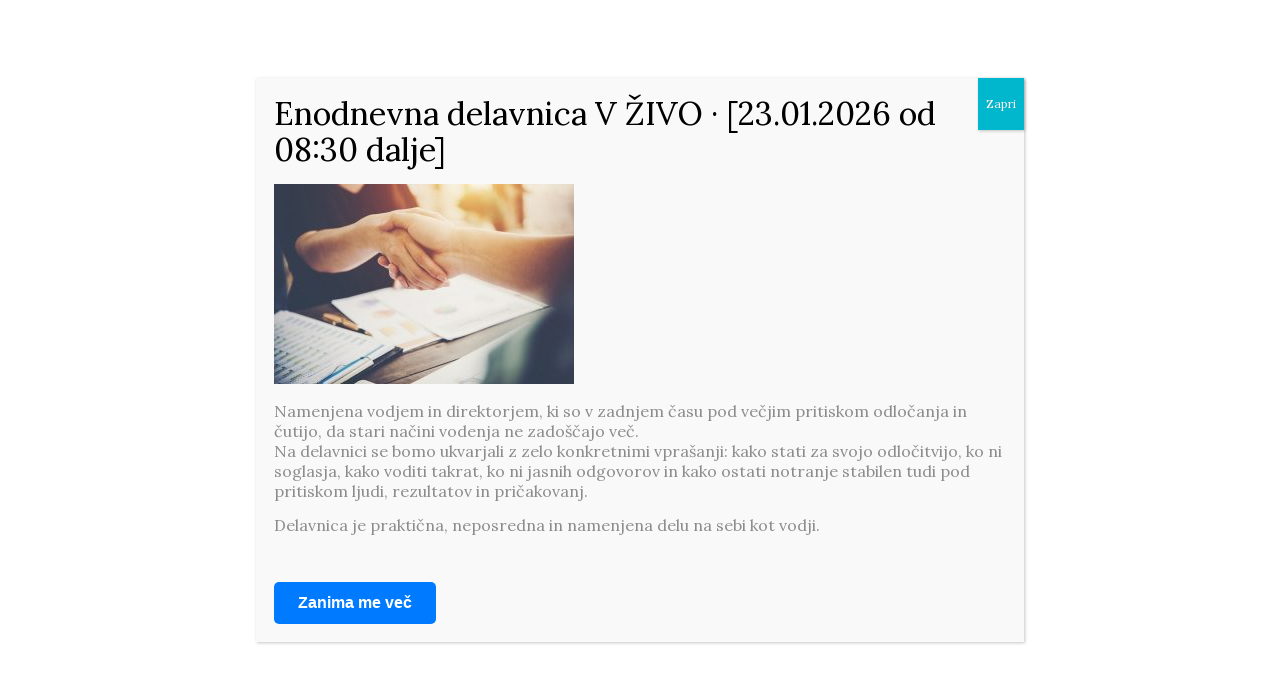

--- FILE ---
content_type: text/html; charset=UTF-8
request_url: https://www.transformacija.com/prisluhnite-bodite-slisani/close-up-of-two-business-people-shaking-hands-while-sitting-at-t/
body_size: 18241
content:
<!DOCTYPE html>
<html lang="sl-SI" class="html_stretched responsive av-preloader-disabled av-default-lightbox  html_header_top html_logo_left html_main_nav_header html_menu_right html_slim html_header_sticky html_header_shrinking_disabled html_mobile_menu_tablet html_header_searchicon html_content_align_center html_header_unstick_top_disabled html_header_stretch_disabled html_elegant-blog html_modern-blog html_av-overlay-side html_av-overlay-side-classic html_av-submenu-noclone html_entry_id_3416 av-cookies-no-cookie-consent av-no-preview html_text_menu_active ">
<head>
<meta charset="UTF-8" />
<meta property="og:image" content="https://transformacija.com/wp-content/uploads/2016/05/Logo.png">
<meta name="twitter:image" content="https://transformacija.com/wp-content/uploads/2016/05/Logo.png">


<!-- mobile setting -->
<meta name="viewport" content="width=device-width, initial-scale=1">

<!-- Scripts/CSS and wp_head hook -->
<title>Close-up of two business people shaking hands while sitting at t - Transformacija</title>
<meta name='robots' content='max-image-preview:large' />
<script id="cookieyes" type="text/javascript" src="https://cdn-cookieyes.com/client_data/1cb8b87319aa1101d74143f0/script.js"></script>
<!-- Google Tag Manager by PYS -->
    <script data-cfasync="false" data-pagespeed-no-defer>
	    window.dataLayerPYS = window.dataLayerPYS || [];
	</script>
<!-- End Google Tag Manager by PYS -->
<!-- This site is optimized with the Yoast SEO plugin v12.9.1 - https://yoast.com/wordpress/plugins/seo/ -->
<meta name="robots" content="max-snippet:-1, max-image-preview:large, max-video-preview:-1"/>
<link rel="canonical" href="https://www.transformacija.com/prisluhnite-bodite-slisani/close-up-of-two-business-people-shaking-hands-while-sitting-at-t/" />
<meta property="og:locale" content="sl_SI" />
<meta property="og:type" content="article" />
<meta property="og:title" content="Close-up of two business people shaking hands while sitting at t - Transformacija" />
<meta property="og:description" content="Close-up of two business people shaking hands while sitting at the working place." />
<meta property="og:url" content="https://www.transformacija.com/prisluhnite-bodite-slisani/close-up-of-two-business-people-shaking-hands-while-sitting-at-t/" />
<meta property="og:site_name" content="Transformacija" />
<meta property="article:author" content="https://www.facebook.com/transformacija/?ref=aymt_homepage_panel" />
<meta property="og:image" content="https://www.transformacija.com/wp-content/uploads/2017/05/rokovanje.jpg" />
<meta property="og:image:secure_url" content="https://www.transformacija.com/wp-content/uploads/2017/05/rokovanje.jpg" />
<meta property="og:image:width" content="920" />
<meta property="og:image:height" content="614" />
<meta name="twitter:card" content="summary" />
<meta name="twitter:description" content="Close-up of two business people shaking hands while sitting at the working place." />
<meta name="twitter:title" content="Close-up of two business people shaking hands while sitting at t - Transformacija" />
<meta name="twitter:image" content="https://www.transformacija.com/wp-content/uploads/2017/05/rokovanje.jpg" />
<script type='application/ld+json' class='yoast-schema-graph yoast-schema-graph--main'>{"@context":"https://schema.org","@graph":[{"@type":"WebSite","@id":"https://www.transformacija.com/#website","url":"https://www.transformacija.com/","name":"Transformacija","description":"\u00bbZvi\u0161ujemo u\u010dinkovitost delovanja vodij, skupin in organizacij.\u00ab","potentialAction":{"@type":"SearchAction","target":"https://www.transformacija.com/?s={search_term_string}","query-input":"required name=search_term_string"}},{"@type":"WebPage","@id":"https://www.transformacija.com/prisluhnite-bodite-slisani/close-up-of-two-business-people-shaking-hands-while-sitting-at-t/#webpage","url":"https://www.transformacija.com/prisluhnite-bodite-slisani/close-up-of-two-business-people-shaking-hands-while-sitting-at-t/","inLanguage":"sl-SI","name":"Close-up of two business people shaking hands while sitting at t - Transformacija","isPartOf":{"@id":"https://www.transformacija.com/#website"},"datePublished":"2018-08-07T06:37:32+00:00","dateModified":"2018-08-07T06:37:32+00:00"}]}</script>
<!-- / Yoast SEO plugin. -->

<link rel="alternate" type="application/rss+xml" title="Transformacija &raquo; Vir" href="https://www.transformacija.com/feed/" />
<link rel="alternate" type="application/rss+xml" title="Transformacija &raquo; Vir komentarjev" href="https://www.transformacija.com/comments/feed/" />

<!-- google webfont font replacement -->

			<script type='text/javascript'>

				(function() {
					
					/*	check if webfonts are disabled by user setting via cookie - or user must opt in.	*/
					var html = document.getElementsByTagName('html')[0];
					var cookie_check = html.className.indexOf('av-cookies-needs-opt-in') >= 0 || html.className.indexOf('av-cookies-can-opt-out') >= 0;
					var allow_continue = true;
					var silent_accept_cookie = document.cookie.match(/aviaCookieSilentConsent/);

					if( cookie_check && ! silent_accept_cookie )
					{
						if( ! document.cookie.match(/aviaCookieConsent/) || sessionStorage.getItem( 'aviaCookieRefused' ) )
						{
							allow_continue = false;
						}
						else
						{
							if( ! document.cookie.match(/aviaPrivacyRefuseCookiesHideBar/) )
							{
								allow_continue = false;
							}
							else if( ! document.cookie.match(/aviaPrivacyEssentialCookiesEnabled/) )
							{
								allow_continue = false;
							}
							else if( document.cookie.match(/aviaPrivacyGoogleWebfontsDisabled/) )
							{
								allow_continue = false;
							}
						}
					}
					
					if( allow_continue )
					{
						var f = document.createElement('link');
					
						f.type 	= 'text/css';
						f.rel 	= 'stylesheet';
						f.href 	= '//fonts.googleapis.com/css?family=Lato:300,400,700%7CLora';
						f.id 	= 'avia-google-webfont';

						document.getElementsByTagName('head')[0].appendChild(f);
					}
				})();
			
			</script>
			<script type="text/javascript">
/* <![CDATA[ */
window._wpemojiSettings = {"baseUrl":"https:\/\/s.w.org\/images\/core\/emoji\/15.0.3\/72x72\/","ext":".png","svgUrl":"https:\/\/s.w.org\/images\/core\/emoji\/15.0.3\/svg\/","svgExt":".svg","source":{"concatemoji":"https:\/\/www.transformacija.com\/wp-includes\/js\/wp-emoji-release.min.js?ver=6.6.4"}};
/*! This file is auto-generated */
!function(i,n){var o,s,e;function c(e){try{var t={supportTests:e,timestamp:(new Date).valueOf()};sessionStorage.setItem(o,JSON.stringify(t))}catch(e){}}function p(e,t,n){e.clearRect(0,0,e.canvas.width,e.canvas.height),e.fillText(t,0,0);var t=new Uint32Array(e.getImageData(0,0,e.canvas.width,e.canvas.height).data),r=(e.clearRect(0,0,e.canvas.width,e.canvas.height),e.fillText(n,0,0),new Uint32Array(e.getImageData(0,0,e.canvas.width,e.canvas.height).data));return t.every(function(e,t){return e===r[t]})}function u(e,t,n){switch(t){case"flag":return n(e,"\ud83c\udff3\ufe0f\u200d\u26a7\ufe0f","\ud83c\udff3\ufe0f\u200b\u26a7\ufe0f")?!1:!n(e,"\ud83c\uddfa\ud83c\uddf3","\ud83c\uddfa\u200b\ud83c\uddf3")&&!n(e,"\ud83c\udff4\udb40\udc67\udb40\udc62\udb40\udc65\udb40\udc6e\udb40\udc67\udb40\udc7f","\ud83c\udff4\u200b\udb40\udc67\u200b\udb40\udc62\u200b\udb40\udc65\u200b\udb40\udc6e\u200b\udb40\udc67\u200b\udb40\udc7f");case"emoji":return!n(e,"\ud83d\udc26\u200d\u2b1b","\ud83d\udc26\u200b\u2b1b")}return!1}function f(e,t,n){var r="undefined"!=typeof WorkerGlobalScope&&self instanceof WorkerGlobalScope?new OffscreenCanvas(300,150):i.createElement("canvas"),a=r.getContext("2d",{willReadFrequently:!0}),o=(a.textBaseline="top",a.font="600 32px Arial",{});return e.forEach(function(e){o[e]=t(a,e,n)}),o}function t(e){var t=i.createElement("script");t.src=e,t.defer=!0,i.head.appendChild(t)}"undefined"!=typeof Promise&&(o="wpEmojiSettingsSupports",s=["flag","emoji"],n.supports={everything:!0,everythingExceptFlag:!0},e=new Promise(function(e){i.addEventListener("DOMContentLoaded",e,{once:!0})}),new Promise(function(t){var n=function(){try{var e=JSON.parse(sessionStorage.getItem(o));if("object"==typeof e&&"number"==typeof e.timestamp&&(new Date).valueOf()<e.timestamp+604800&&"object"==typeof e.supportTests)return e.supportTests}catch(e){}return null}();if(!n){if("undefined"!=typeof Worker&&"undefined"!=typeof OffscreenCanvas&&"undefined"!=typeof URL&&URL.createObjectURL&&"undefined"!=typeof Blob)try{var e="postMessage("+f.toString()+"("+[JSON.stringify(s),u.toString(),p.toString()].join(",")+"));",r=new Blob([e],{type:"text/javascript"}),a=new Worker(URL.createObjectURL(r),{name:"wpTestEmojiSupports"});return void(a.onmessage=function(e){c(n=e.data),a.terminate(),t(n)})}catch(e){}c(n=f(s,u,p))}t(n)}).then(function(e){for(var t in e)n.supports[t]=e[t],n.supports.everything=n.supports.everything&&n.supports[t],"flag"!==t&&(n.supports.everythingExceptFlag=n.supports.everythingExceptFlag&&n.supports[t]);n.supports.everythingExceptFlag=n.supports.everythingExceptFlag&&!n.supports.flag,n.DOMReady=!1,n.readyCallback=function(){n.DOMReady=!0}}).then(function(){return e}).then(function(){var e;n.supports.everything||(n.readyCallback(),(e=n.source||{}).concatemoji?t(e.concatemoji):e.wpemoji&&e.twemoji&&(t(e.twemoji),t(e.wpemoji)))}))}((window,document),window._wpemojiSettings);
/* ]]> */
</script>
<link rel='stylesheet' id='jquery-ui.min.css-css' href='https://www.transformacija.com/wp-content/themes/enfold-child/datepicker/jquery-ui.min.css?ver=6.6.4' type='text/css' media='1' />
<link rel='stylesheet' id='jquery-ui.structure.min.css-css' href='https://www.transformacija.com/wp-content/themes/enfold-child/datepicker/jquery-ui.structure.min.css?ver=6.6.4' type='text/css' media='1' />
<link rel='stylesheet' id='jquery-ui.theme.min.css-css' href='https://www.transformacija.com/wp-content/themes/enfold-child/datepicker/jquery-ui.theme.min.css?ver=6.6.4' type='text/css' media='1' />
<link rel='stylesheet' id='avia-woocommerce-css-css' href='https://www.transformacija.com/wp-content/themes/enfold/config-woocommerce/woocommerce-mod.css?ver=6.6.4' type='text/css' media='all' />
<link rel='stylesheet' id='avia-grid-css' href='https://www.transformacija.com/wp-content/themes/enfold/css/grid.css?ver=4.6.3.1' type='text/css' media='all' />
<link rel='stylesheet' id='avia-base-css' href='https://www.transformacija.com/wp-content/themes/enfold/css/base.css?ver=4.6.3.1' type='text/css' media='all' />
<link rel='stylesheet' id='avia-layout-css' href='https://www.transformacija.com/wp-content/themes/enfold/css/layout.css?ver=4.6.3.1' type='text/css' media='all' />
<link rel='stylesheet' id='avia-module-icon-css' href='https://www.transformacija.com/wp-content/themes/enfold/config-templatebuilder/avia-shortcodes/icon/icon.css?ver=6.6.4' type='text/css' media='all' />
<link rel='stylesheet' id='avia-module-audioplayer-css' href='https://www.transformacija.com/wp-content/themes/enfold/config-templatebuilder/avia-shortcodes/audio-player/audio-player.css?ver=6.6.4' type='text/css' media='all' />
<link rel='stylesheet' id='avia-module-blog-css' href='https://www.transformacija.com/wp-content/themes/enfold/config-templatebuilder/avia-shortcodes/blog/blog.css?ver=6.6.4' type='text/css' media='all' />
<link rel='stylesheet' id='avia-module-postslider-css' href='https://www.transformacija.com/wp-content/themes/enfold/config-templatebuilder/avia-shortcodes/postslider/postslider.css?ver=6.6.4' type='text/css' media='all' />
<link rel='stylesheet' id='avia-module-button-css' href='https://www.transformacija.com/wp-content/themes/enfold/config-templatebuilder/avia-shortcodes/buttons/buttons.css?ver=6.6.4' type='text/css' media='all' />
<link rel='stylesheet' id='avia-module-buttonrow-css' href='https://www.transformacija.com/wp-content/themes/enfold/config-templatebuilder/avia-shortcodes/buttonrow/buttonrow.css?ver=6.6.4' type='text/css' media='all' />
<link rel='stylesheet' id='avia-module-button-fullwidth-css' href='https://www.transformacija.com/wp-content/themes/enfold/config-templatebuilder/avia-shortcodes/buttons_fullwidth/buttons_fullwidth.css?ver=6.6.4' type='text/css' media='all' />
<link rel='stylesheet' id='avia-module-catalogue-css' href='https://www.transformacija.com/wp-content/themes/enfold/config-templatebuilder/avia-shortcodes/catalogue/catalogue.css?ver=6.6.4' type='text/css' media='all' />
<link rel='stylesheet' id='avia-module-comments-css' href='https://www.transformacija.com/wp-content/themes/enfold/config-templatebuilder/avia-shortcodes/comments/comments.css?ver=6.6.4' type='text/css' media='all' />
<link rel='stylesheet' id='avia-module-contact-css' href='https://www.transformacija.com/wp-content/themes/enfold/config-templatebuilder/avia-shortcodes/contact/contact.css?ver=6.6.4' type='text/css' media='all' />
<link rel='stylesheet' id='avia-module-slideshow-css' href='https://www.transformacija.com/wp-content/themes/enfold/config-templatebuilder/avia-shortcodes/slideshow/slideshow.css?ver=6.6.4' type='text/css' media='all' />
<link rel='stylesheet' id='avia-module-slideshow-contentpartner-css' href='https://www.transformacija.com/wp-content/themes/enfold/config-templatebuilder/avia-shortcodes/contentslider/contentslider.css?ver=6.6.4' type='text/css' media='all' />
<link rel='stylesheet' id='avia-module-countdown-css' href='https://www.transformacija.com/wp-content/themes/enfold/config-templatebuilder/avia-shortcodes/countdown/countdown.css?ver=6.6.4' type='text/css' media='all' />
<link rel='stylesheet' id='avia-module-gallery-css' href='https://www.transformacija.com/wp-content/themes/enfold/config-templatebuilder/avia-shortcodes/gallery/gallery.css?ver=6.6.4' type='text/css' media='all' />
<link rel='stylesheet' id='avia-module-gallery-hor-css' href='https://www.transformacija.com/wp-content/themes/enfold/config-templatebuilder/avia-shortcodes/gallery_horizontal/gallery_horizontal.css?ver=6.6.4' type='text/css' media='all' />
<link rel='stylesheet' id='avia-module-maps-css' href='https://www.transformacija.com/wp-content/themes/enfold/config-templatebuilder/avia-shortcodes/google_maps/google_maps.css?ver=6.6.4' type='text/css' media='all' />
<link rel='stylesheet' id='avia-module-gridrow-css' href='https://www.transformacija.com/wp-content/themes/enfold/config-templatebuilder/avia-shortcodes/grid_row/grid_row.css?ver=6.6.4' type='text/css' media='all' />
<link rel='stylesheet' id='avia-module-heading-css' href='https://www.transformacija.com/wp-content/themes/enfold/config-templatebuilder/avia-shortcodes/heading/heading.css?ver=6.6.4' type='text/css' media='all' />
<link rel='stylesheet' id='avia-module-rotator-css' href='https://www.transformacija.com/wp-content/themes/enfold/config-templatebuilder/avia-shortcodes/headline_rotator/headline_rotator.css?ver=6.6.4' type='text/css' media='all' />
<link rel='stylesheet' id='avia-module-hr-css' href='https://www.transformacija.com/wp-content/themes/enfold/config-templatebuilder/avia-shortcodes/hr/hr.css?ver=6.6.4' type='text/css' media='all' />
<link rel='stylesheet' id='avia-module-iconbox-css' href='https://www.transformacija.com/wp-content/themes/enfold/config-templatebuilder/avia-shortcodes/iconbox/iconbox.css?ver=6.6.4' type='text/css' media='all' />
<link rel='stylesheet' id='avia-module-icongrid-css' href='https://www.transformacija.com/wp-content/themes/enfold/config-templatebuilder/avia-shortcodes/icongrid/icongrid.css?ver=6.6.4' type='text/css' media='all' />
<link rel='stylesheet' id='avia-module-iconlist-css' href='https://www.transformacija.com/wp-content/themes/enfold/config-templatebuilder/avia-shortcodes/iconlist/iconlist.css?ver=6.6.4' type='text/css' media='all' />
<link rel='stylesheet' id='avia-module-image-css' href='https://www.transformacija.com/wp-content/themes/enfold/config-templatebuilder/avia-shortcodes/image/image.css?ver=6.6.4' type='text/css' media='all' />
<link rel='stylesheet' id='avia-module-hotspot-css' href='https://www.transformacija.com/wp-content/themes/enfold/config-templatebuilder/avia-shortcodes/image_hotspots/image_hotspots.css?ver=6.6.4' type='text/css' media='all' />
<link rel='stylesheet' id='avia-module-magazine-css' href='https://www.transformacija.com/wp-content/themes/enfold/config-templatebuilder/avia-shortcodes/magazine/magazine.css?ver=6.6.4' type='text/css' media='all' />
<link rel='stylesheet' id='avia-module-masonry-css' href='https://www.transformacija.com/wp-content/themes/enfold/config-templatebuilder/avia-shortcodes/masonry_entries/masonry_entries.css?ver=6.6.4' type='text/css' media='all' />
<link rel='stylesheet' id='avia-siteloader-css' href='https://www.transformacija.com/wp-content/themes/enfold/css/avia-snippet-site-preloader.css?ver=6.6.4' type='text/css' media='all' />
<link rel='stylesheet' id='avia-module-menu-css' href='https://www.transformacija.com/wp-content/themes/enfold/config-templatebuilder/avia-shortcodes/menu/menu.css?ver=6.6.4' type='text/css' media='all' />
<link rel='stylesheet' id='avia-modfule-notification-css' href='https://www.transformacija.com/wp-content/themes/enfold/config-templatebuilder/avia-shortcodes/notification/notification.css?ver=6.6.4' type='text/css' media='all' />
<link rel='stylesheet' id='avia-module-numbers-css' href='https://www.transformacija.com/wp-content/themes/enfold/config-templatebuilder/avia-shortcodes/numbers/numbers.css?ver=6.6.4' type='text/css' media='all' />
<link rel='stylesheet' id='avia-module-portfolio-css' href='https://www.transformacija.com/wp-content/themes/enfold/config-templatebuilder/avia-shortcodes/portfolio/portfolio.css?ver=6.6.4' type='text/css' media='all' />
<link rel='stylesheet' id='avia-module-progress-bar-css' href='https://www.transformacija.com/wp-content/themes/enfold/config-templatebuilder/avia-shortcodes/progressbar/progressbar.css?ver=6.6.4' type='text/css' media='all' />
<link rel='stylesheet' id='avia-module-promobox-css' href='https://www.transformacija.com/wp-content/themes/enfold/config-templatebuilder/avia-shortcodes/promobox/promobox.css?ver=6.6.4' type='text/css' media='all' />
<link rel='stylesheet' id='avia-sc-search-css' href='https://www.transformacija.com/wp-content/themes/enfold/config-templatebuilder/avia-shortcodes/search/search.css?ver=6.6.4' type='text/css' media='all' />
<link rel='stylesheet' id='avia-module-slideshow-accordion-css' href='https://www.transformacija.com/wp-content/themes/enfold/config-templatebuilder/avia-shortcodes/slideshow_accordion/slideshow_accordion.css?ver=6.6.4' type='text/css' media='all' />
<link rel='stylesheet' id='avia-module-slideshow-feature-image-css' href='https://www.transformacija.com/wp-content/themes/enfold/config-templatebuilder/avia-shortcodes/slideshow_feature_image/slideshow_feature_image.css?ver=6.6.4' type='text/css' media='all' />
<link rel='stylesheet' id='avia-module-slideshow-fullsize-css' href='https://www.transformacija.com/wp-content/themes/enfold/config-templatebuilder/avia-shortcodes/slideshow_fullsize/slideshow_fullsize.css?ver=6.6.4' type='text/css' media='all' />
<link rel='stylesheet' id='avia-module-slideshow-fullscreen-css' href='https://www.transformacija.com/wp-content/themes/enfold/config-templatebuilder/avia-shortcodes/slideshow_fullscreen/slideshow_fullscreen.css?ver=6.6.4' type='text/css' media='all' />
<link rel='stylesheet' id='avia-module-slideshow-ls-css' href='https://www.transformacija.com/wp-content/themes/enfold/config-templatebuilder/avia-shortcodes/slideshow_layerslider/slideshow_layerslider.css?ver=6.6.4' type='text/css' media='all' />
<link rel='stylesheet' id='avia-module-social-css' href='https://www.transformacija.com/wp-content/themes/enfold/config-templatebuilder/avia-shortcodes/social_share/social_share.css?ver=6.6.4' type='text/css' media='all' />
<link rel='stylesheet' id='avia-module-tabsection-css' href='https://www.transformacija.com/wp-content/themes/enfold/config-templatebuilder/avia-shortcodes/tab_section/tab_section.css?ver=6.6.4' type='text/css' media='all' />
<link rel='stylesheet' id='avia-module-table-css' href='https://www.transformacija.com/wp-content/themes/enfold/config-templatebuilder/avia-shortcodes/table/table.css?ver=6.6.4' type='text/css' media='all' />
<link rel='stylesheet' id='avia-module-tabs-css' href='https://www.transformacija.com/wp-content/themes/enfold/config-templatebuilder/avia-shortcodes/tabs/tabs.css?ver=6.6.4' type='text/css' media='all' />
<link rel='stylesheet' id='avia-module-team-css' href='https://www.transformacija.com/wp-content/themes/enfold/config-templatebuilder/avia-shortcodes/team/team.css?ver=6.6.4' type='text/css' media='all' />
<link rel='stylesheet' id='avia-module-testimonials-css' href='https://www.transformacija.com/wp-content/themes/enfold/config-templatebuilder/avia-shortcodes/testimonials/testimonials.css?ver=6.6.4' type='text/css' media='all' />
<link rel='stylesheet' id='avia-module-timeline-css' href='https://www.transformacija.com/wp-content/themes/enfold/config-templatebuilder/avia-shortcodes/timeline/timeline.css?ver=6.6.4' type='text/css' media='all' />
<link rel='stylesheet' id='avia-module-toggles-css' href='https://www.transformacija.com/wp-content/themes/enfold/config-templatebuilder/avia-shortcodes/toggles/toggles.css?ver=6.6.4' type='text/css' media='all' />
<link rel='stylesheet' id='avia-module-video-css' href='https://www.transformacija.com/wp-content/themes/enfold/config-templatebuilder/avia-shortcodes/video/video.css?ver=6.6.4' type='text/css' media='all' />
<style id='wp-emoji-styles-inline-css' type='text/css'>

	img.wp-smiley, img.emoji {
		display: inline !important;
		border: none !important;
		box-shadow: none !important;
		height: 1em !important;
		width: 1em !important;
		margin: 0 0.07em !important;
		vertical-align: -0.1em !important;
		background: none !important;
		padding: 0 !important;
	}
</style>
<link rel='stylesheet' id='wp-block-library-css' href='https://www.transformacija.com/wp-includes/css/dist/block-library/style.min.css?ver=6.6.4' type='text/css' media='all' />
<link rel='stylesheet' id='wp-components-css' href='https://www.transformacija.com/wp-includes/css/dist/components/style.min.css?ver=6.6.4' type='text/css' media='all' />
<link rel='stylesheet' id='wp-preferences-css' href='https://www.transformacija.com/wp-includes/css/dist/preferences/style.min.css?ver=6.6.4' type='text/css' media='all' />
<link rel='stylesheet' id='wp-block-editor-css' href='https://www.transformacija.com/wp-includes/css/dist/block-editor/style.min.css?ver=6.6.4' type='text/css' media='all' />
<link rel='stylesheet' id='popup-maker-block-library-style-css' href='https://www.transformacija.com/wp-content/plugins/popup-maker/dist/packages/block-library-style.css?ver=dbea705cfafe089d65f1' type='text/css' media='all' />
<link rel='stylesheet' id='wc-block-style-css' href='https://www.transformacija.com/wp-content/plugins/woocommerce/packages/woocommerce-blocks/build/style.css?ver=2.5.14' type='text/css' media='all' />
<style id='classic-theme-styles-inline-css' type='text/css'>
/*! This file is auto-generated */
.wp-block-button__link{color:#fff;background-color:#32373c;border-radius:9999px;box-shadow:none;text-decoration:none;padding:calc(.667em + 2px) calc(1.333em + 2px);font-size:1.125em}.wp-block-file__button{background:#32373c;color:#fff;text-decoration:none}
</style>
<style id='global-styles-inline-css' type='text/css'>
:root{--wp--preset--aspect-ratio--square: 1;--wp--preset--aspect-ratio--4-3: 4/3;--wp--preset--aspect-ratio--3-4: 3/4;--wp--preset--aspect-ratio--3-2: 3/2;--wp--preset--aspect-ratio--2-3: 2/3;--wp--preset--aspect-ratio--16-9: 16/9;--wp--preset--aspect-ratio--9-16: 9/16;--wp--preset--color--black: #000000;--wp--preset--color--cyan-bluish-gray: #abb8c3;--wp--preset--color--white: #ffffff;--wp--preset--color--pale-pink: #f78da7;--wp--preset--color--vivid-red: #cf2e2e;--wp--preset--color--luminous-vivid-orange: #ff6900;--wp--preset--color--luminous-vivid-amber: #fcb900;--wp--preset--color--light-green-cyan: #7bdcb5;--wp--preset--color--vivid-green-cyan: #00d084;--wp--preset--color--pale-cyan-blue: #8ed1fc;--wp--preset--color--vivid-cyan-blue: #0693e3;--wp--preset--color--vivid-purple: #9b51e0;--wp--preset--gradient--vivid-cyan-blue-to-vivid-purple: linear-gradient(135deg,rgba(6,147,227,1) 0%,rgb(155,81,224) 100%);--wp--preset--gradient--light-green-cyan-to-vivid-green-cyan: linear-gradient(135deg,rgb(122,220,180) 0%,rgb(0,208,130) 100%);--wp--preset--gradient--luminous-vivid-amber-to-luminous-vivid-orange: linear-gradient(135deg,rgba(252,185,0,1) 0%,rgba(255,105,0,1) 100%);--wp--preset--gradient--luminous-vivid-orange-to-vivid-red: linear-gradient(135deg,rgba(255,105,0,1) 0%,rgb(207,46,46) 100%);--wp--preset--gradient--very-light-gray-to-cyan-bluish-gray: linear-gradient(135deg,rgb(238,238,238) 0%,rgb(169,184,195) 100%);--wp--preset--gradient--cool-to-warm-spectrum: linear-gradient(135deg,rgb(74,234,220) 0%,rgb(151,120,209) 20%,rgb(207,42,186) 40%,rgb(238,44,130) 60%,rgb(251,105,98) 80%,rgb(254,248,76) 100%);--wp--preset--gradient--blush-light-purple: linear-gradient(135deg,rgb(255,206,236) 0%,rgb(152,150,240) 100%);--wp--preset--gradient--blush-bordeaux: linear-gradient(135deg,rgb(254,205,165) 0%,rgb(254,45,45) 50%,rgb(107,0,62) 100%);--wp--preset--gradient--luminous-dusk: linear-gradient(135deg,rgb(255,203,112) 0%,rgb(199,81,192) 50%,rgb(65,88,208) 100%);--wp--preset--gradient--pale-ocean: linear-gradient(135deg,rgb(255,245,203) 0%,rgb(182,227,212) 50%,rgb(51,167,181) 100%);--wp--preset--gradient--electric-grass: linear-gradient(135deg,rgb(202,248,128) 0%,rgb(113,206,126) 100%);--wp--preset--gradient--midnight: linear-gradient(135deg,rgb(2,3,129) 0%,rgb(40,116,252) 100%);--wp--preset--font-size--small: 13px;--wp--preset--font-size--medium: 20px;--wp--preset--font-size--large: 36px;--wp--preset--font-size--x-large: 42px;--wp--preset--spacing--20: 0.44rem;--wp--preset--spacing--30: 0.67rem;--wp--preset--spacing--40: 1rem;--wp--preset--spacing--50: 1.5rem;--wp--preset--spacing--60: 2.25rem;--wp--preset--spacing--70: 3.38rem;--wp--preset--spacing--80: 5.06rem;--wp--preset--shadow--natural: 6px 6px 9px rgba(0, 0, 0, 0.2);--wp--preset--shadow--deep: 12px 12px 50px rgba(0, 0, 0, 0.4);--wp--preset--shadow--sharp: 6px 6px 0px rgba(0, 0, 0, 0.2);--wp--preset--shadow--outlined: 6px 6px 0px -3px rgba(255, 255, 255, 1), 6px 6px rgba(0, 0, 0, 1);--wp--preset--shadow--crisp: 6px 6px 0px rgba(0, 0, 0, 1);}:where(.is-layout-flex){gap: 0.5em;}:where(.is-layout-grid){gap: 0.5em;}body .is-layout-flex{display: flex;}.is-layout-flex{flex-wrap: wrap;align-items: center;}.is-layout-flex > :is(*, div){margin: 0;}body .is-layout-grid{display: grid;}.is-layout-grid > :is(*, div){margin: 0;}:where(.wp-block-columns.is-layout-flex){gap: 2em;}:where(.wp-block-columns.is-layout-grid){gap: 2em;}:where(.wp-block-post-template.is-layout-flex){gap: 1.25em;}:where(.wp-block-post-template.is-layout-grid){gap: 1.25em;}.has-black-color{color: var(--wp--preset--color--black) !important;}.has-cyan-bluish-gray-color{color: var(--wp--preset--color--cyan-bluish-gray) !important;}.has-white-color{color: var(--wp--preset--color--white) !important;}.has-pale-pink-color{color: var(--wp--preset--color--pale-pink) !important;}.has-vivid-red-color{color: var(--wp--preset--color--vivid-red) !important;}.has-luminous-vivid-orange-color{color: var(--wp--preset--color--luminous-vivid-orange) !important;}.has-luminous-vivid-amber-color{color: var(--wp--preset--color--luminous-vivid-amber) !important;}.has-light-green-cyan-color{color: var(--wp--preset--color--light-green-cyan) !important;}.has-vivid-green-cyan-color{color: var(--wp--preset--color--vivid-green-cyan) !important;}.has-pale-cyan-blue-color{color: var(--wp--preset--color--pale-cyan-blue) !important;}.has-vivid-cyan-blue-color{color: var(--wp--preset--color--vivid-cyan-blue) !important;}.has-vivid-purple-color{color: var(--wp--preset--color--vivid-purple) !important;}.has-black-background-color{background-color: var(--wp--preset--color--black) !important;}.has-cyan-bluish-gray-background-color{background-color: var(--wp--preset--color--cyan-bluish-gray) !important;}.has-white-background-color{background-color: var(--wp--preset--color--white) !important;}.has-pale-pink-background-color{background-color: var(--wp--preset--color--pale-pink) !important;}.has-vivid-red-background-color{background-color: var(--wp--preset--color--vivid-red) !important;}.has-luminous-vivid-orange-background-color{background-color: var(--wp--preset--color--luminous-vivid-orange) !important;}.has-luminous-vivid-amber-background-color{background-color: var(--wp--preset--color--luminous-vivid-amber) !important;}.has-light-green-cyan-background-color{background-color: var(--wp--preset--color--light-green-cyan) !important;}.has-vivid-green-cyan-background-color{background-color: var(--wp--preset--color--vivid-green-cyan) !important;}.has-pale-cyan-blue-background-color{background-color: var(--wp--preset--color--pale-cyan-blue) !important;}.has-vivid-cyan-blue-background-color{background-color: var(--wp--preset--color--vivid-cyan-blue) !important;}.has-vivid-purple-background-color{background-color: var(--wp--preset--color--vivid-purple) !important;}.has-black-border-color{border-color: var(--wp--preset--color--black) !important;}.has-cyan-bluish-gray-border-color{border-color: var(--wp--preset--color--cyan-bluish-gray) !important;}.has-white-border-color{border-color: var(--wp--preset--color--white) !important;}.has-pale-pink-border-color{border-color: var(--wp--preset--color--pale-pink) !important;}.has-vivid-red-border-color{border-color: var(--wp--preset--color--vivid-red) !important;}.has-luminous-vivid-orange-border-color{border-color: var(--wp--preset--color--luminous-vivid-orange) !important;}.has-luminous-vivid-amber-border-color{border-color: var(--wp--preset--color--luminous-vivid-amber) !important;}.has-light-green-cyan-border-color{border-color: var(--wp--preset--color--light-green-cyan) !important;}.has-vivid-green-cyan-border-color{border-color: var(--wp--preset--color--vivid-green-cyan) !important;}.has-pale-cyan-blue-border-color{border-color: var(--wp--preset--color--pale-cyan-blue) !important;}.has-vivid-cyan-blue-border-color{border-color: var(--wp--preset--color--vivid-cyan-blue) !important;}.has-vivid-purple-border-color{border-color: var(--wp--preset--color--vivid-purple) !important;}.has-vivid-cyan-blue-to-vivid-purple-gradient-background{background: var(--wp--preset--gradient--vivid-cyan-blue-to-vivid-purple) !important;}.has-light-green-cyan-to-vivid-green-cyan-gradient-background{background: var(--wp--preset--gradient--light-green-cyan-to-vivid-green-cyan) !important;}.has-luminous-vivid-amber-to-luminous-vivid-orange-gradient-background{background: var(--wp--preset--gradient--luminous-vivid-amber-to-luminous-vivid-orange) !important;}.has-luminous-vivid-orange-to-vivid-red-gradient-background{background: var(--wp--preset--gradient--luminous-vivid-orange-to-vivid-red) !important;}.has-very-light-gray-to-cyan-bluish-gray-gradient-background{background: var(--wp--preset--gradient--very-light-gray-to-cyan-bluish-gray) !important;}.has-cool-to-warm-spectrum-gradient-background{background: var(--wp--preset--gradient--cool-to-warm-spectrum) !important;}.has-blush-light-purple-gradient-background{background: var(--wp--preset--gradient--blush-light-purple) !important;}.has-blush-bordeaux-gradient-background{background: var(--wp--preset--gradient--blush-bordeaux) !important;}.has-luminous-dusk-gradient-background{background: var(--wp--preset--gradient--luminous-dusk) !important;}.has-pale-ocean-gradient-background{background: var(--wp--preset--gradient--pale-ocean) !important;}.has-electric-grass-gradient-background{background: var(--wp--preset--gradient--electric-grass) !important;}.has-midnight-gradient-background{background: var(--wp--preset--gradient--midnight) !important;}.has-small-font-size{font-size: var(--wp--preset--font-size--small) !important;}.has-medium-font-size{font-size: var(--wp--preset--font-size--medium) !important;}.has-large-font-size{font-size: var(--wp--preset--font-size--large) !important;}.has-x-large-font-size{font-size: var(--wp--preset--font-size--x-large) !important;}
:where(.wp-block-post-template.is-layout-flex){gap: 1.25em;}:where(.wp-block-post-template.is-layout-grid){gap: 1.25em;}
:where(.wp-block-columns.is-layout-flex){gap: 2em;}:where(.wp-block-columns.is-layout-grid){gap: 2em;}
:root :where(.wp-block-pullquote){font-size: 1.5em;line-height: 1.6;}
</style>
<link rel='stylesheet' id='contact-form-7-css' href='https://www.transformacija.com/wp-content/plugins/contact-form-7/includes/css/styles.css?ver=4.7' type='text/css' media='all' />
<link rel='stylesheet' id='pc_google_analytics-frontend-css' href='https://www.transformacija.com/wp-content/plugins/pc-google-analytics/assets/css/frontend.css?ver=1.0.0' type='text/css' media='all' />
<style id='woocommerce-inline-inline-css' type='text/css'>
.woocommerce form .form-row .required { visibility: visible; }
</style>
<link rel='stylesheet' id='slickCSS-css' href='https://www.transformacija.com/wp-content/themes/enfold-child/slick/slick.css?ver=6.6.4' type='text/css' media='all' />
<link rel='stylesheet' id='slickThemeCSS-css' href='https://www.transformacija.com/wp-content/themes/enfold-child/slick/slick-theme.css?ver=6.6.4' type='text/css' media='all' />
<link rel='stylesheet' id='avia-scs-css' href='https://www.transformacija.com/wp-content/themes/enfold/css/shortcodes.css?ver=4.6.3.1' type='text/css' media='all' />
<link rel='stylesheet' id='avia-popup-css-css' href='https://www.transformacija.com/wp-content/themes/enfold/js/aviapopup/magnific-popup.css?ver=4.6.3.1' type='text/css' media='screen' />
<link rel='stylesheet' id='avia-lightbox-css' href='https://www.transformacija.com/wp-content/themes/enfold/css/avia-snippet-lightbox.css?ver=4.6.3.1' type='text/css' media='screen' />
<link rel='stylesheet' id='avia-widget-css-css' href='https://www.transformacija.com/wp-content/themes/enfold/css/avia-snippet-widget.css?ver=4.6.3.1' type='text/css' media='screen' />
<link rel='stylesheet' id='avia-dynamic-css' href='https://www.transformacija.com/wp-content/uploads/dynamic_avia/enfold_child.css?ver=642c4e01b2dd6' type='text/css' media='all' />
<link rel='stylesheet' id='avia-custom-css' href='https://www.transformacija.com/wp-content/themes/enfold/css/custom.css?ver=4.6.3.1' type='text/css' media='all' />
<link rel='stylesheet' id='avia-style-css' href='https://www.transformacija.com/wp-content/themes/enfold-child/style.css?ver=4.6.3.1' type='text/css' media='all' />
<link rel='stylesheet' id='popup-maker-site-css' href='//www.transformacija.com/wp-content/uploads/pum/pum-site-styles.css?generated=1768316518&#038;ver=1.21.5' type='text/css' media='all' />
<script type="text/javascript" src="https://www.transformacija.com/wp-includes/js/jquery/jquery.min.js?ver=3.7.1" id="jquery-core-js"></script>
<script type="text/javascript" src="https://www.transformacija.com/wp-includes/js/jquery/jquery-migrate.min.js?ver=3.4.1" id="jquery-migrate-js"></script>
<script type="text/javascript" src="https://www.transformacija.com/wp-content/plugins/pc-google-analytics/assets/js/frontend.min.js?ver=1.0.0" id="pc_google_analytics-frontend-js"></script>
<script type="text/javascript" src="https://www.transformacija.com/wp-content/themes/enfold-child/slick/slick.min.js?ver=6.6.4" id="slickJS-js"></script>
<script type="text/javascript" src="https://www.transformacija.com/wp-content/themes/enfold/js/avia-compat.js?ver=4.6.3.1" id="avia-compat-js"></script>
<link rel="https://api.w.org/" href="https://www.transformacija.com/wp-json/" /><link rel="alternate" title="JSON" type="application/json" href="https://www.transformacija.com/wp-json/wp/v2/media/3416" /><link rel="EditURI" type="application/rsd+xml" title="RSD" href="https://www.transformacija.com/xmlrpc.php?rsd" />
<meta name="generator" content="WordPress 6.6.4" />
<meta name="generator" content="WooCommerce 4.0.4" />
<link rel='shortlink' href='https://www.transformacija.com/?p=3416' />
<link rel="alternate" title="oEmbed (JSON)" type="application/json+oembed" href="https://www.transformacija.com/wp-json/oembed/1.0/embed?url=https%3A%2F%2Fwww.transformacija.com%2Fprisluhnite-bodite-slisani%2Fclose-up-of-two-business-people-shaking-hands-while-sitting-at-t%2F" />
<link rel="alternate" title="oEmbed (XML)" type="text/xml+oembed" href="https://www.transformacija.com/wp-json/oembed/1.0/embed?url=https%3A%2F%2Fwww.transformacija.com%2Fprisluhnite-bodite-slisani%2Fclose-up-of-two-business-people-shaking-hands-while-sitting-at-t%2F&#038;format=xml" />
<!-- Getresponse Analytics -->
<script type="text/javascript" src="https://ga.getresponse.com/script/ga.js?grid=sBDcFWEZdcXgIAA%3D%3D" async></script>
<!-- End Getresponse Analytics --><!-- Google Tag Manager -->
<script>(function(w,d,s,l,i){w[l]=w[l]||[];w[l].push({'gtm.start':
new Date().getTime(),event:'gtm.js'});var f=d.getElementsByTagName(s)[0],
j=d.createElement(s),dl=l!='dataLayer'?'&l='+l:'';j.async=true;j.src=
'https://www.googletagmanager.com/gtm.js?id='+i+dl;f.parentNode.insertBefore(j,f);
})(window,document,'script','dataLayer','GTM-P24VRGH');</script>
<!-- End Google Tag Manager -->

<meta name="facebook-domain-verification" content="a3kozpqqz2oxm1j8n8tmlyrkhpg8hy" /><link rel="profile" href="http://gmpg.org/xfn/11" />
<link rel="alternate" type="application/rss+xml" title="Transformacija RSS2 Feed" href="https://www.transformacija.com/feed/" />
<link rel="pingback" href="https://www.transformacija.com/xmlrpc.php" />
<!--[if lt IE 9]><script src="https://www.transformacija.com/wp-content/themes/enfold/js/html5shiv.js"></script><![endif]-->
<link rel="icon" href="https://www.transformacija.com/wp-content/uploads/2023/03/favicon-transformacija-novo.png" type="image/png">
	<noscript><style>.woocommerce-product-gallery{ opacity: 1 !important; }</style></noscript>
	
<script type="text/javascript">
    (function(c,l,a,r,i,t,y){
        c[a]=c[a]||function(){(c[a].q=c[a].q||[]).push(arguments)};
        t=l.createElement(r);t.async=1;t.src="https://www.clarity.ms/tag/"+i;
        y=l.getElementsByTagName(r)[0];y.parentNode.insertBefore(t,y);
    })(window, document, "clarity", "script", "t198xz8x71");
</script>

<!-- To speed up the rendering and to display the site as fast as possible to the user we include some styles and scripts for above the fold content inline -->
<script type="text/javascript">'use strict';var avia_is_mobile=!1;if(/Android|webOS|iPhone|iPad|iPod|BlackBerry|IEMobile|Opera Mini/i.test(navigator.userAgent)&&'ontouchstart' in document.documentElement){avia_is_mobile=!0;document.documentElement.className+=' avia_mobile '}
else{document.documentElement.className+=' avia_desktop '};document.documentElement.className+=' js_active ';(function(){var e=['-webkit-','-moz-','-ms-',''],n='';for(var t in e){if(e[t]+'transform' in document.documentElement.style){document.documentElement.className+=' avia_transform ';n=e[t]+'transform'};if(e[t]+'perspective' in document.documentElement.style)document.documentElement.className+=' avia_transform3d '};if(typeof document.getElementsByClassName=='function'&&typeof document.documentElement.getBoundingClientRect=='function'&&avia_is_mobile==!1){if(n&&window.innerHeight>0){setTimeout(function(){var e=0,o={},a=0,t=document.getElementsByClassName('av-parallax'),i=window.pageYOffset||document.documentElement.scrollTop;for(e=0;e<t.length;e++){t[e].style.top='0px';o=t[e].getBoundingClientRect();a=Math.ceil((window.innerHeight+i-o.top)*0.3);t[e].style[n]='translate(0px, '+a+'px)';t[e].style.top='auto';t[e].className+=' enabled-parallax '}},50)}}})();</script>		<style type="text/css" id="wp-custom-css">
			.custom-button-sh.text-link-sh-link:before {
    display: none;
}
@media screen and (max-width: 667px) { 
    .custom-button-sh.text-link-sh-link {
        margin: 0;
			margin-top:20px;
    }
    
} 

#top.page-kontakt #kontakt_top form .wpcf7-form-control-wrap.podjetje {
	width: 100% !important;
}

#top.page-kaj-delamo .storitve-slider .container {
    padding: 0 !important;
}

#top.page-kaj-delamo .ah_slider .ah_slide {
display: block;
padding-top: 30px;
}

.storitve-slider .content {
    padding: 0 
}

.storitve-slider p:nth-child(2) {
    font-weight: bold;
}

p.bold-text {
    font-weight: bold;
}

span.nova-vrstica {
	display: block !important;
}		</style>
		<style type='text/css'>
@font-face {font-family: 'entypo-fontello'; font-weight: normal; font-style: normal; font-display: auto;
src: url('https://www.transformacija.com/wp-content/themes/enfold/config-templatebuilder/avia-template-builder/assets/fonts/entypo-fontello.eot');
src: url('https://www.transformacija.com/wp-content/themes/enfold/config-templatebuilder/avia-template-builder/assets/fonts/entypo-fontello.eot?#iefix') format('embedded-opentype'), 
url('https://www.transformacija.com/wp-content/themes/enfold/config-templatebuilder/avia-template-builder/assets/fonts/entypo-fontello.woff') format('woff'), 
url('https://www.transformacija.com/wp-content/themes/enfold/config-templatebuilder/avia-template-builder/assets/fonts/entypo-fontello.ttf') format('truetype'), 
url('https://www.transformacija.com/wp-content/themes/enfold/config-templatebuilder/avia-template-builder/assets/fonts/entypo-fontello.svg#entypo-fontello') format('svg');
} #top .avia-font-entypo-fontello, body .avia-font-entypo-fontello, html body [data-av_iconfont='entypo-fontello']:before{ font-family: 'entypo-fontello'; }
</style>

<!--
Debugging Info for Theme support: 

Theme: Enfold
Version: 4.6.3.1
Installed: enfold
AviaFramework Version: 5.0
AviaBuilder Version: 0.9.5
aviaElementManager Version: 1.0.1
- - - - - - - - - - -
ChildTheme: Enfold Child
ChildTheme Version: 1.0
ChildTheme Installed: enfold

ML:256-PU:21-PLA:26
WP:6.6.4
Compress: CSS:disabled - JS:disabled
Updates: disabled
PLAu:25
--><!--Google Maps JavaScript API -->
<script src="https://maps.googleapis.com/maps/api/js?key=AIzaSyDZYNPBQUXrX_G5z4yjwUoi5SA6OlymvBg"
  type="text/javascript"></script>
  	
<!-- Google Tag Manager -->

<script>(function(w,d,s,l,i){w[l]=w[l]||[];w[l].push({'gtm.start':

new Date().getTime(),event:'gtm.js'});var f=d.getElementsByTagName(s)[0],

j=d.createElement(s),dl=l!='dataLayer'?'&l='+l:'';j.async=true;j.src=

'https://www.googletagmanager.com/gtm.js?id='+i+dl;f.parentNode.insertBefore(j,f);

})(window,document,'script','dataLayer','GTM-WNFPT8V');</script>

<!-- End Google Tag Manager -->

</head>




<body id="top" class="attachment attachment-template-default single single-attachment postid-3416 attachmentid-3416 attachment-jpeg  rtl_columns stretched lato lora no_sidebar_border theme-enfold attachment-close-up-of-two-business-people-shaking-hands-while-sitting-at-t parent-prisluhnite-bodite-slisani woocommerce-no-js" itemscope="itemscope" itemtype="https://schema.org/WebPage" >
	<!-- Google Tag Manager (noscript) -->

<noscript><iframe src="https://www.googletagmanager.com/ns.html?id=GTM-WNFPT8V"

height="0" width="0" style="display:none;visibility:hidden"></iframe></noscript>

<!-- End Google Tag Manager (noscript) -->

	
	<div id='wrap_all'>

	
<header id='header' class='all_colors header_color light_bg_color  av_header_top av_logo_left av_main_nav_header av_menu_right av_slim av_header_sticky av_header_shrinking_disabled av_header_stretch_disabled av_mobile_menu_tablet av_header_searchicon av_header_unstick_top_disabled av_bottom_nav_disabled  av_header_border_disabled'  role="banner" itemscope="itemscope" itemtype="https://schema.org/WPHeader" >

		<div  id='header_main' class='container_wrap container_wrap_logo'>
	
        <ul  class = 'menu-item cart_dropdown ' data-success='was added to the cart'><li class='cart_dropdown_first'><a class='cart_dropdown_link' href='https://www.transformacija.com/kosarica/'><span aria-hidden='true' data-av_icon='' data-av_iconfont='entypo-fontello'></span><span class='av-cart-counter'>0</span><span class='avia_hidden_link_text'>Shopping Cart</span></a><!--<span class='cart_subtotal'><span class="woocommerce-Price-amount amount"><span class="woocommerce-Price-currencySymbol">&euro;</span>0,00</span></span>--><div class='dropdown_widget dropdown_widget_cart'><div class='avia-arrow'></div><div class="widget_shopping_cart_content"></div></div></li></ul><div class='container av-logo-container'><div class='inner-container'><span class='logo'><a href='https://www.transformacija.com/'><img height='100' width='300' src='https://www.transformacija.com/wp-content/uploads/2023/03/Transformacija_logo.png' alt='Transformacija' title='' /></a></span><nav class='main_menu' data-selectname='Select a page'  role="navigation" itemscope="itemscope" itemtype="https://schema.org/SiteNavigationElement" ><div class="avia-menu av-main-nav-wrap"><ul id="avia-menu" class="menu av-main-nav"><li id="menu-item-7953" class="menu-item menu-item-type-post_type menu-item-object-page menu-item-top-level menu-item-top-level-1"><a href="https://www.transformacija.com/postanite-najboljsi/" itemprop="url"><span class="avia-bullet"></span><span class="avia-menu-text">Postanite najboljši</span><span class="avia-menu-fx"><span class="avia-arrow-wrap"><span class="avia-arrow"></span></span></span></a></li>
<li id="menu-item-33" class="menu-item menu-item-type-post_type menu-item-object-page menu-item-top-level menu-item-top-level-2"><a href="https://www.transformacija.com/o-nas/" itemprop="url"><span class="avia-bullet"></span><span class="avia-menu-text">O nas</span><span class="avia-menu-fx"><span class="avia-arrow-wrap"><span class="avia-arrow"></span></span></span></a></li>
<li id="menu-item-32" class="menu-item menu-item-type-post_type menu-item-object-page menu-item-mega-parent  menu-item-top-level menu-item-top-level-3"><a href="https://www.transformacija.com/kaj-delamo/" itemprop="url"><span class="avia-bullet"></span><span class="avia-menu-text">Storitve</span><span class="avia-menu-fx"><span class="avia-arrow-wrap"><span class="avia-arrow"></span></span></span></a></li>
<li id="menu-item-31" class="menu-item menu-item-type-post_type menu-item-object-page menu-item-mega-parent  menu-item-top-level menu-item-top-level-4"><a href="https://www.transformacija.com/koledar-dogodkov/" itemprop="url"><span class="avia-bullet"></span><span class="avia-menu-text">Koledar dogodkov</span><span class="avia-menu-fx"><span class="avia-arrow-wrap"><span class="avia-arrow"></span></span></span></a></li>
<li id="menu-item-6198" class="ah_meni_blog menu-item menu-item-type-post_type menu-item-object-page menu-item-mega-parent  menu-item-top-level menu-item-top-level-5"><a href="https://www.transformacija.com/?page_id=6123" itemprop="url"><span class="avia-bullet"></span><span class="avia-menu-text">Video vsebine</span><span class="avia-menu-fx"><span class="avia-arrow-wrap"><span class="avia-arrow"></span></span></span></a></li>
<li id="menu-item-30" class="menu-item menu-item-type-post_type menu-item-object-page menu-item-mega-parent  menu-item-top-level menu-item-top-level-6"><a href="https://www.transformacija.com/o-nas-se-govori/" itemprop="url"><span class="avia-bullet"></span><span class="avia-menu-text">Reference</span><span class="avia-menu-fx"><span class="avia-arrow-wrap"><span class="avia-arrow"></span></span></span></a></li>
<li id="menu-item-1776" class="menu-item menu-item-type-post_type menu-item-object-page menu-item-top-level menu-item-top-level-7"><a href="https://www.transformacija.com/blog/" itemprop="url"><span class="avia-bullet"></span><span class="avia-menu-text">Blog</span><span class="avia-menu-fx"><span class="avia-arrow-wrap"><span class="avia-arrow"></span></span></span></a></li>
<li id="menu-item-28" class="menu-item menu-item-type-post_type menu-item-object-page menu-item-top-level menu-item-top-level-8"><a href="https://www.transformacija.com/kontakt/" itemprop="url"><span class="avia-bullet"></span><span class="avia-menu-text">Kontakt</span><span class="avia-menu-fx"><span class="avia-arrow-wrap"><span class="avia-arrow"></span></span></span></a></li>
<li id="menu-item-search" class="noMobile menu-item menu-item-search-dropdown menu-item-avia-special"><a aria-label="Search" href="?s=" rel="nofollow" data-avia-search-tooltip="

&lt;form role=&quot;search&quot; action=&quot;https://www.transformacija.com/&quot; id=&quot;searchform&quot; method=&quot;get&quot; class=&quot;&quot;&gt;
	&lt;div&gt;
		&lt;input type=&quot;submit&quot; value=&quot;&quot; id=&quot;searchsubmit&quot; class=&quot;button avia-font-entypo-fontello&quot; /&gt;
		&lt;input type=&quot;text&quot; id=&quot;s&quot; name=&quot;s&quot; value=&quot;&quot; placeholder='Search' /&gt;
			&lt;/div&gt;
&lt;/form&gt;" aria-hidden='true' data-av_icon='' data-av_iconfont='entypo-fontello'><span class="avia_hidden_link_text">Search</span></a></li><li class="av-burger-menu-main menu-item-avia-special av-small-burger-icon">
	        			<a href="#">
							<span class="av-hamburger av-hamburger--spin av-js-hamburger">
					        <span class="av-hamburger-box">
						          <span class="av-hamburger-inner"></span>
						          <strong>Menu</strong>
					        </span>
							</span>
						</a>
	        		   </li></ul></div></nav></div> </div> 
		<!-- end container_wrap-->
		</div>
		<div class='telephone ah_header_phone mobile'><div class='slikica_telefona'></div><a href='tel:+38670631300'>+386 70 631 300</a></div> 
		<div class='telephone ah_header_mail mobile'><div class='slikica_mail'></div><a target='_blank' href='mailto:prodaja@☺transformacija.com'>prodaja@transformacija.com</a></div> 
		<div class='header_bg'></div>

<!-- end header -->
</header>
		
	<div id='main' class='all_colors' data-scroll-offset='88'>

	
		<div class='container_wrap container_wrap_first main_color sidebar_right'>

			<div class='container template-blog template-single-blog '>

				<main class='content units av-content-small alpha  av-blog-meta-author-disabled av-blog-meta-comments-disabled av-blog-meta-date-disabled av-blog-meta-html-info-disabled av-blog-meta-tag-disabled'  role="main" itemprop="mainContentOfPage" >

                    <div class='kategorije_vrsta'><article class='post-entry post-entry-type-standard post-entry-3416 post-loop-1 post-parity-odd post-entry-last single-small post  post-3416 attachment type-attachment status-inherit hentry kategorije'  itemscope="itemscope" itemtype="https://schema.org/CreativeWork" ><div class='blog-meta'><a href='https://www.transformacija.com/wp-content/uploads/2017/05/rokovanje.jpg' class='small-preview' title='Close-up of two business people shaking hands while sitting at the working place.'><span class="iconfont" aria-hidden='true' data-av_icon='' data-av_iconfont='entypo-fontello'></span></a></div><div class='entry-content-wrapper clearfix standard-content'><div class='kategorija_slika'><img src='' style='height:291px;width:auto;'></div><header class="entry-content-header"><h1 class='post-title entry-title '  itemprop="headline" >	<a href='https://www.transformacija.com/prisluhnite-bodite-slisani/close-up-of-two-business-people-shaking-hands-while-sitting-at-t/' rel='bookmark' title='Permanent Link: Close-up of two business people shaking hands while sitting at t'>Close-up of two business people shaking hands while sitting at t			<span class='post-format-icon minor-meta'></span>	</a></h1></span></span></span></span></span><a class='link' href='https://www.transformacija.com/prisluhnite-bodite-slisani/close-up-of-two-business-people-shaking-hands-while-sitting-at-t/'> Preberi več</a></header><footer class="entry-footer"><div class='av-share-box'><h5 class='av-share-link-description av-no-toc '>Share this entry</h5><ul class='av-share-box-list noLightbox'><li class='av-share-link av-social-link-facebook' ><a target="_blank" aria-label="Share on Facebook" href='https://www.facebook.com/sharer.php?u=https://www.transformacija.com/prisluhnite-bodite-slisani/close-up-of-two-business-people-shaking-hands-while-sitting-at-t/&#038;t=Close-up%20of%20two%20business%20people%20shaking%20hands%20while%20sitting%20at%20t' aria-hidden='true' data-av_icon='' data-av_iconfont='entypo-fontello' title='' data-avia-related-tooltip='Share on Facebook' rel="noopener"><span class='avia_hidden_link_text'>Share on Facebook</span></a></li><li class='av-share-link av-social-link-linkedin' ><a target="_blank" aria-label="Share on LinkedIn" href='https://linkedin.com/shareArticle?mini=true&#038;title=Close-up%20of%20two%20business%20people%20shaking%20hands%20while%20sitting%20at%20t&#038;url=https://www.transformacija.com/prisluhnite-bodite-slisani/close-up-of-two-business-people-shaking-hands-while-sitting-at-t/' aria-hidden='true' data-av_icon='' data-av_iconfont='entypo-fontello' title='' data-avia-related-tooltip='Share on LinkedIn' rel="noopener"><span class='avia_hidden_link_text'>Share on LinkedIn</span></a></li><li class='av-share-link av-social-link-mail' ><a  aria-label="Share by Mail" href='mailto:?subject=Close-up%20of%20two%20business%20people%20shaking%20hands%20while%20sitting%20at%20t&#038;body=https://www.transformacija.com/prisluhnite-bodite-slisani/close-up-of-two-business-people-shaking-hands-while-sitting-at-t/' aria-hidden='true' data-av_icon='' data-av_iconfont='entypo-fontello' title='' data-avia-related-tooltip='Share by Mail'><span class='avia_hidden_link_text'>Share by Mail</span></a></li></ul></div></footer><div class='post_delimiter'></div></div><div class='post_author_timeline'></div><span class='hidden'>
			<span class='av-structured-data'  itemprop="image" itemscope="itemscope" itemtype="https://schema.org/ImageObject"  itemprop='image'>
					   <span itemprop='url' >https://www.transformacija.com/wp-content/uploads/2023/03/Transformacija_logo.png</span>
					   <span itemprop='height' >0</span>
					   <span itemprop='width' >0</span>
				  </span><span class='av-structured-data'  itemprop="publisher" itemtype="https://schema.org/Organization" itemscope="itemscope" >
				<span itemprop='name'>urednik</span>
				<span itemprop='logo' itemscope itemtype='https://schema.org/ImageObject'>
				   <span itemprop='url'>https://www.transformacija.com/wp-content/uploads/2023/03/Transformacija_logo.png</span>
				 </span>
			  </span><span class='av-structured-data'  itemprop="author" itemscope="itemscope" itemtype="https://schema.org/Person" ><span itemprop='name'>urednik</span></span><span class='av-structured-data'  itemprop="datePublished" datetime="2018-08-07T06:37:32+00:00" >2018-08-07 06:37:32</span><span class='av-structured-data'  itemprop="dateModified" itemtype="https://schema.org/dateModified" >2018-08-07 06:37:32</span><span class='av-structured-data'  itemprop="mainEntityOfPage" itemtype="https://schema.org/mainEntityOfPage" ><span itemprop='name'>Close-up of two business people shaking hands while sitting at t</span></span></span></article><div class='razmik_kategorije'></div><div class='single-small'></div>


	        	
	        	
<div class='comment-entry post-entry'>


</div>
				<!--end content-->
				</main>

				<aside class='sidebar sidebar_right  smartphones_sidebar_active alpha units'  role="complementary" itemscope="itemscope" itemtype="https://schema.org/WPSideBar" ><div class='inner_sidebar extralight-border'><section id="custom_html-2" class="widget_text widget clearfix widget_custom_html"><div class="textwidget custom-html-widget"><a href="https://transformacija.getresponsepages.com/" target="_blank" rel="noopener"><img src="https://www.transformacija.com/wp-content/uploads/2018/07/prejemanje-e-novic_OBJAVA.png" alt=""></a></div><span class="seperator extralight-border"></span></section><section id="categories-3" class="widget clearfix widget_categories"><h3 class="widgettitle">Kategorije</h3>
			<ul>
					<li class="cat-item cat-item-9"><a href="https://www.transformacija.com/category/aktualno/">Aktualno</a>
</li>
	<li class="cat-item cat-item-5"><a href="https://www.transformacija.com/category/blog/">Blog</a>
</li>
	<li class="cat-item cat-item-8"><a href="https://www.transformacija.com/category/blog/kadrovske-meritve/">Kadrovske meritve</a>
</li>
	<li class="cat-item cat-item-14"><a href="https://www.transformacija.com/category/blog/kadrovski-razvoj/">Kadrovski razvoj</a>
</li>
	<li class="cat-item cat-item-13"><a href="https://www.transformacija.com/category/blog/komunikacija/">Komunikacija</a>
</li>
	<li class="cat-item cat-item-33"><a href="https://www.transformacija.com/category/blog/organizacijske-meritve/">Organizacijske meritve</a>
</li>
	<li class="cat-item cat-item-15"><a href="https://www.transformacija.com/category/blog/osebna-in-poslovna-rast/">Osebna in poslovna rast</a>
</li>
	<li class="cat-item cat-item-16"><a href="https://www.transformacija.com/category/blog/prodaja/">Prodaja</a>
</li>
	<li class="cat-item cat-item-7"><a href="https://www.transformacija.com/category/blog/organizacijski-razvoj/">Vodenje in organizacijski razvoj</a>
</li>
	<li class="cat-item cat-item-18"><a href="https://www.transformacija.com/category/blog/vodstvena-skupina-blog/">Vodstvena skupina</a>
</li>
			</ul>

			<span class="seperator extralight-border"></span></section><section id="text-5" class="widget clearfix widget_text"><h3 class="widgettitle">Preberite si tudi</h3>			<div class="textwidget"><a href="https://www.transformacija.com/mediji-o-nas/">Mediji o nas</a>
<a href="https://www.transformacija.com/aktualno/">Aktualno</a></div>
		<span class="seperator extralight-border"></span></section><section id="text-6" class="widget clearfix widget_text"><h3 class="widgettitle">Sledite nam!</h3>			<div class="textwidget"><a href="https://www.facebook.com/transformacija/" target="_blank" class="fb_sledi" rel="noopener"></a>
<a href="https://www.youtube.com/channel/UCYqO9p2KpldxtAR6kw8bRqg" target="_blank" class="yt_sledi" rel="noopener"></a></div>
		<span class="seperator extralight-border"></span></section></div></aside>

			</div><!--end container-->

		</div><!-- close default .container_wrap element -->


				<div class="ow_popup">
            <div class="scroller">
            	<div class="closepopup">X</div>
                <div class="innerpopup">
                	<div class="ow_popup_inner">
                    <p><strong>Z gumbom Prijava se prijavljam na e-novice podjetja Transformacija d.o.o. in POTRJUJEM:</strong></p>
<ul>
<li><strong>da sem seznanjen/a z namenom obdelave osebnih podatkov;</strong></li>
<li><strong>da sem seznanjen/a, da podjetje Transformacija d.o.o. zgoraj vpisane osebne podatke :</strong>
<ul>
<li>ne bo preneslo v tretjo državo ali mednarodno organizacijo in;</li>
<li>bo hranilo do preklica;</li>
</ul>
</li>
<li><strong>da sem seznanjena, da podjetje Transformacija d.o.o. zagotavlja naslednje pravice v zvezi z varstvom osebnih podatkov:</strong> pravico dostopa do podatkov, pravico do popravka, pravico do izbrisa (»pravica do pozabe«), pravico do omejitve obdelave, pravico do prenosljivosti podatkov, pravico do ugovora. Več o uresničevanju pravic si preberete v <a href="https://www.transformacija.com/pravilnik-o-varstvu-osebnih-podatkov/#5clen" target="_blank" rel="noopener">Pravilniku o varovanju osebnih podatkov</a>.</li>
</ul>
                    </div>
                </div>
            </div>
        </div>
						<div class='container_wrap footer_color' id='footer'>

					<div class='container'>

						<div class='flex_column av_one_third  first el_before_av_one_third'><section id="text-2" class="widget clearfix widget_text">			<div class="textwidget"><b>Naročite se na e-novice</b><br>
<p class="openpopup_func">S prijavo na e-novice se strinjam s <a href="https://www.transformacija.com/pravilnik-o-varstvu-osebnih-podatkov/" target=_blank>Politiko zasebnosti</a> in se zavedam, da se lahko kadarkoli odjavim iz e-novic.</p>

<div role="form" class="wpcf7" id="wpcf7-f53-o1" lang="en-US" dir="ltr">
<div class="screen-reader-response"></div>
<form action="/prisluhnite-bodite-slisani/close-up-of-two-business-people-shaking-hands-while-sitting-at-t/#wpcf7-f53-o1" method="post" class="wpcf7-form" novalidate="novalidate">
<div style="display: none;">
<input type="hidden" name="_wpcf7" value="53" />
<input type="hidden" name="_wpcf7_version" value="4.7" />
<input type="hidden" name="_wpcf7_locale" value="en_US" />
<input type="hidden" name="_wpcf7_unit_tag" value="wpcf7-f53-o1" />
<input type="hidden" name="_wpnonce" value="34d0619e88" />
</div>
<p><span class="wpcf7-form-control-wrap your-email"><input type="email" name="your-email" value="" size="40" class="wpcf7-form-control wpcf7-text wpcf7-email wpcf7-validates-as-required wpcf7-validates-as-email" aria-required="true" aria-invalid="false" placeholder="Vaš e-naslov ..." /></span> </p>
<p><input type="submit" value="Send" class="wpcf7-form-control wpcf7-submit ID" /></p>
<input type='hidden' class='wpcf7-pum' value='{"closepopup":false,"closedelay":0,"openpopup":false,"openpopup_id":0}' /><div class="wpcf7-response-output wpcf7-display-none"></div></form></div></div>
		<span class="seperator extralight-border"></span></section></div><div class='flex_column av_one_third  el_after_av_one_third  el_before_av_one_third '><section id="text-4" class="widget clearfix widget_text">			<div class="textwidget"><b> Naslov podjetja</b><br><br>
<a id='naslov' href="https://www.google.si/maps/place/Stegne+23a,+1000+Ljubljana/@46.0869387,14.4805256,17z/data=!3m1!4b1!4m5!3m4!1s0x477acd2e7338a105:0x7fad3c503758f902!8m2!3d46.0869387!4d14.4827196?hl=sl" target="_blank" rel="noopener"><b>Transformacija d.o.o.,</b> Stegne 23a, 1000 Ljubljana</a><br>
<b>GSM:</b><a id='telefonska' href="tel:+38670631300" taget="_blank"> 070 631 300</a><br>
<a href="https://www.facebook.com/Transformacija-razvoj-%C4%8Dlove%C5%A1kih-potencialov-519165124816884/?fref=ts" target="_blank" rel="noopener"><div class='fb sicons'></div></a><a href="https://www.linkedin.com/company/10568422?trk=tyah&trkInfo=clickedVertical%3Acompany%2CclickedEntityId%3A10568422%2Cidx%3A1-1-1%2CtarId%3A1468414291704%2Ctas%3Atransformacija" target="_blank" rel="noopener"><div class='in sicons'></div></a><a href="https://www.youtube.com/channel/UCYqO9p2KpldxtAR6kw8bRqg" target="_blank" rel="noopener"><div class="youtube sicons"></div></a></div>
		<span class="seperator extralight-border"></span></section></div><div class='flex_column av_one_third  el_after_av_one_third  el_before_av_one_third '><section id="text-3" class="widget clearfix widget_text">			<div class="textwidget"><b>Vredni zaupanja </b><br><br>
<div class='cell first'><a href="https://www.bisnode.si/produkti-in-resitve/aaa" target="_blank" rel="noopener"><img src="https://www.transformacija.com/wp-content/uploads/2023/03/AAA_2023.jpg"; width="364" height="100" border="0" /></a>

</div>
<div class='cell'>
	<a class='NLP' style="background:#707070 url(https://www.transformacija.com/wp-content/uploads/2019/03/sbc_logo-1.png) no-repeat center 10px!important" href="https://www.sbc.si/" target="_blank" rel="noopener">
		<div>Slovenian Business Club</div>
	</a>
</div>
<div class='cell'>
	<a class='profiles' href="http://www.profilesinternational.com/" target="_blank" rel="noopener">
		<div>Profiles International Partner</div>
	</a>
</div>
<div class='cell'>
	<a class='inlpta' href="http://www.inlpta.org/index.php/en/" target="_blank" rel="noopener">
		<div>INLPTA
			<br>trenerji in coachi
		</div>
	</a>
</div>
</div>
		<span class="seperator extralight-border"></span></section></div>

					</div>


				<!-- ####### END FOOTER CONTAINER ####### -->
				</div>

	


			

			
				<footer class='container_wrap socket_color' id='socket'  role="contentinfo" itemscope="itemscope" itemtype="https://schema.org/WPFooter" >
                    <div class='container'>

                    	<span class="pogoji"><a href='https://www.transformacija.com/splosni-pogoji-poslovanja/' target='_blank';> Splošni pogoji poslovanja</a></b></span>
						<br/>
						<span class="pogoji"><a href='https://www.transformacija.com/pravilnik-o-varstvu-osebnih-podatkov#10clen' target='_blank';>  Varovanje osebnih podatkov</a></b></span>
						<br/>
                        <span class='copyright'>Vse pravice pridržane &copy; 2026 Transformacija.</span>

                        <ul class='noLightbox social_bookmarks icon_count_4'><li class='social_bookmarks_facebook av-social-link-facebook social_icon_1'><a target="_blank" aria-label="Link to Facebook" href='http://twitter.com/kriesi' aria-hidden='true' data-av_icon='' data-av_iconfont='entypo-fontello' title='Facebook' rel="noopener"><span class='avia_hidden_link_text'>Facebook</span></a></li><li class='social_bookmarks_linkedin av-social-link-linkedin social_icon_2'><a target="_blank" aria-label="Link to LinkedIn" href='http://dribbble.com/kriesi' aria-hidden='true' data-av_icon='' data-av_iconfont='entypo-fontello' title='LinkedIn' rel="noopener"><span class='avia_hidden_link_text'>LinkedIn</span></a></li><li class='social_bookmarks_twitter av-social-link-twitter social_icon_3'><a target="_blank" aria-label="Link to Twitter" href='http://twitter.com/kriesi' aria-hidden='true' data-av_icon='' data-av_iconfont='entypo-fontello' title='Twitter' rel="noopener"><span class='avia_hidden_link_text'>Twitter</span></a></li><li class='social_bookmarks_youtube av-social-link-youtube social_icon_4'><a  aria-label="Link to Youtube" href='#' aria-hidden='true' data-av_icon='' data-av_iconfont='entypo-fontello' title='Youtube'><span class='avia_hidden_link_text'>Youtube</span></a></li></ul>
                    </div>

	            <!-- ####### END SOCKET CONTAINER ####### -->
				</footer>


					<!-- end main -->
		</div>
		
		<!-- end wrap_all --></div>

<a href='#top' title='Scroll to top' id='scroll-top-link' aria-hidden='true' data-av_icon='' data-av_iconfont='entypo-fontello'><span class="avia_hidden_link_text">Scroll to top</span></a>

<div id="fb-root"></div>

<!-- Google Tag Manager (noscript) -->
<noscript><iframe src="https://www.googletagmanager.com/ns.html?id=GTM-P24VRGH"
height="0" width="0" style="display:none;visibility:hidden"></iframe></noscript>
<!-- End Google Tag Manager (noscript) --><script type='text/javascript' data-cfasync='false'>window.purechatApi = { l: [], t: [], on: function () { this.l.push(arguments); } }; (function () { var done = false; var script = document.createElement('script'); script.async = true; script.type = 'text/javascript'; script.src = 'https://app.purechat.com/VisitorWidget/WidgetScript'; document.getElementsByTagName('HEAD').item(0).appendChild(script); script.onreadystatechange = script.onload = function (e) { if (!done && (!this.readyState || this.readyState == 'loaded' || this.readyState == 'complete')) { var w = new PCWidget({c: 'bcc0bcde-745e-4786-aed2-c5c6fa4f890b', f: true }); done = true; } }; })();</script>
<script type='text/javascript'>
/* <![CDATA[ */
r3f5x9JS=escape(document['referrer']);
hf4N='a1c10c02262cd16dec97ebc2ec06e5ef';
hf4V='01725592fd14a893af8b6f25ad1880b1';
jQuery(document).ready(function($){var e="#commentform, .comment-respond form, .comment-form, #lostpasswordform, #registerform, #loginform, #login_form, #wpss_contact_form, .wpcf7-form";$(e).submit(function(){$("<input>").attr("type","hidden").attr("name","r3f5x9JS").attr("value",r3f5x9JS).appendTo(e);return true;});var h="form[method='post']";$(h).submit(function(){$("<input>").attr("type","hidden").attr("name",hf4N).attr("value",hf4V).appendTo(h);return true;});});
/* ]]> */
</script> 
<div 
	id="pum-9196" 
	role="dialog" 
	aria-modal="false"
	aria-labelledby="pum_popup_title_9196"
	class="pum pum-overlay pum-theme-9187 pum-theme-default-theme popmake-overlay auto_open click_open" 
	data-popmake="{&quot;id&quot;:9196,&quot;slug&quot;:&quot;transformacija-delavnica&quot;,&quot;theme_id&quot;:9187,&quot;cookies&quot;:[{&quot;event&quot;:&quot;on_popup_close&quot;,&quot;settings&quot;:{&quot;name&quot;:&quot;pum-9196&quot;,&quot;key&quot;:&quot;&quot;,&quot;session&quot;:false,&quot;path&quot;:&quot;1&quot;,&quot;time&quot;:&quot;1 month&quot;}}],&quot;triggers&quot;:[{&quot;type&quot;:&quot;auto_open&quot;,&quot;settings&quot;:{&quot;cookie_name&quot;:[&quot;pum-9196&quot;],&quot;delay&quot;:&quot;500&quot;}},{&quot;type&quot;:&quot;click_open&quot;,&quot;settings&quot;:{&quot;extra_selectors&quot;:&quot;&quot;,&quot;cookie_name&quot;:null}}],&quot;mobile_disabled&quot;:null,&quot;tablet_disabled&quot;:null,&quot;meta&quot;:{&quot;display&quot;:{&quot;stackable&quot;:false,&quot;overlay_disabled&quot;:false,&quot;scrollable_content&quot;:false,&quot;disable_reposition&quot;:false,&quot;size&quot;:&quot;medium&quot;,&quot;responsive_min_width&quot;:&quot;0%&quot;,&quot;responsive_min_width_unit&quot;:false,&quot;responsive_max_width&quot;:&quot;100%&quot;,&quot;responsive_max_width_unit&quot;:false,&quot;custom_width&quot;:&quot;640px&quot;,&quot;custom_width_unit&quot;:false,&quot;custom_height&quot;:&quot;380px&quot;,&quot;custom_height_unit&quot;:false,&quot;custom_height_auto&quot;:false,&quot;location&quot;:&quot;center&quot;,&quot;position_from_trigger&quot;:false,&quot;position_top&quot;:&quot;100&quot;,&quot;position_left&quot;:&quot;0&quot;,&quot;position_bottom&quot;:&quot;0&quot;,&quot;position_right&quot;:&quot;0&quot;,&quot;position_fixed&quot;:false,&quot;animation_type&quot;:&quot;fade&quot;,&quot;animation_speed&quot;:&quot;350&quot;,&quot;animation_origin&quot;:&quot;center top&quot;,&quot;overlay_zindex&quot;:false,&quot;zindex&quot;:&quot;1999999999&quot;},&quot;close&quot;:{&quot;text&quot;:&quot;Zapri&quot;,&quot;button_delay&quot;:&quot;0&quot;,&quot;overlay_click&quot;:false,&quot;esc_press&quot;:false,&quot;f4_press&quot;:false},&quot;click_open&quot;:[]}}">

	<div id="popmake-9196" class="pum-container popmake theme-9187 pum-responsive pum-responsive-medium responsive size-medium">

				
							<div id="pum_popup_title_9196" class="pum-title popmake-title">
				Enodnevna delavnica V ŽIVO · [23.01.2026 od 08:30 dalje]			</div>
		
		
				<div class="pum-content popmake-content" tabindex="0">
			<p class="attachment"><a href='https://www.transformacija.com/wp-content/uploads/2017/05/rokovanje.jpg'><img width="300" height="200" src="https://www.transformacija.com/wp-content/uploads/2017/05/rokovanje-300x200.jpg" class="attachment-medium size-medium" alt="" decoding="async" fetchpriority="high" srcset="https://www.transformacija.com/wp-content/uploads/2017/05/rokovanje-300x200.jpg 300w, https://www.transformacija.com/wp-content/uploads/2017/05/rokovanje-600x400.jpg 600w, https://www.transformacija.com/wp-content/uploads/2017/05/rokovanje-768x513.jpg 768w, https://www.transformacija.com/wp-content/uploads/2017/05/rokovanje-705x471.jpg 705w, https://www.transformacija.com/wp-content/uploads/2017/05/rokovanje.jpg 920w" sizes="(max-width: 300px) 100vw, 300px" /></a></p>
<div class="TypographyPresentation TypographyPresentation--medium RichText3-paragraph--withVSpacingNormal RichText3-paragraph HighlightSol HighlightSol--buildingBlock">Namenjena vodjem in direktorjem, ki so v zadnjem času pod večjim pritiskom odločanja in čutijo, da stari načini vodenja ne zadoščajo več.</div>
<div class="TypographyPresentation TypographyPresentation--medium RichText3-paragraph--withVSpacingNormal RichText3-paragraph HighlightSol HighlightSol--buildingBlock"></div>
<div class="TypographyPresentation TypographyPresentation--medium RichText3-paragraph--withVSpacingNormal RichText3-paragraph HighlightSol HighlightSol--buildingBlock">Na delavnici se bomo ukvarjali z zelo konkretnimi vprašanji: kako stati za svojo odločitvijo, ko ni soglasja, kako voditi takrat, ko ni jasnih odgovorov in kako ostati notranje stabilen tudi pod pritiskom ljudi, rezultatov in pričakovanj.</div>
<div class="TypographyPresentation TypographyPresentation--medium RichText3-paragraph--withVSpacingNormal RichText3-paragraph HighlightSol HighlightSol--buildingBlock">
<p>Delavnica je praktična, neposredna in namenjena delu na sebi kot vodji.</p>
<p>&nbsp;</p>
</div>
<p><a style="display: inline-block; padding: 12px 24px; background-color: #007bff; color: white; text-decoration: none; border-radius: 5px; font-family: Arial, sans-serif; font-weight: bold;" href="https://webinar.transformacija.com/delavnica">Zanima me več<br />
</a></p>
		</div>

				
							<button type="button" class="pum-close popmake-close" aria-label="Close">
			Zapri			</button>
		
	</div>

</div>

 <script type='text/javascript'>
 /* <![CDATA[ */  
var avia_framework_globals = avia_framework_globals || {};
    avia_framework_globals.frameworkUrl = 'https://www.transformacija.com/wp-content/themes/enfold/framework/';
    avia_framework_globals.installedAt = 'https://www.transformacija.com/wp-content/themes/enfold/';
    avia_framework_globals.ajaxurl = 'https://www.transformacija.com/wp-admin/admin-ajax.php';
/* ]]> */ 
</script>
 
 	<script type="text/javascript">
		var c = document.body.className;
		c = c.replace(/woocommerce-no-js/, 'woocommerce-js');
		document.body.className = c;
	</script>
	<script type="text/javascript" src="https://www.transformacija.com/wp-content/plugins/social-slides/js/main.js?ver=1.9.0" id="main_js-js"></script>
<script type="text/javascript" src="https://www.transformacija.com/wp-content/themes/enfold-child/datepicker/jquery-ui.min.js?ver=6.6.4" id="jquery-ui.min.js-js"></script>
<script type="text/javascript" src="https://www.transformacija.com/wp-content/themes/enfold-child/script.js?ver=6.6.4" id="script.js-js"></script>
<script type="text/javascript" src="https://www.transformacija.com/wp-content/themes/enfold/config-woocommerce/woocommerce-mod.js?ver=1" id="avia-woocommerce-js-js"></script>
<script type="text/javascript" src="https://www.transformacija.com/wp-content/themes/enfold/js/avia.js?ver=4.6.3.1" id="avia-default-js"></script>
<script type="text/javascript" src="https://www.transformacija.com/wp-content/themes/enfold/js/shortcodes.js?ver=4.6.3.1" id="avia-shortcodes-js"></script>
<script type="text/javascript" src="https://www.transformacija.com/wp-content/themes/enfold/config-templatebuilder/avia-shortcodes/audio-player/audio-player.js?ver=6.6.4" id="avia-module-audioplayer-js"></script>
<script type="text/javascript" src="https://www.transformacija.com/wp-content/themes/enfold/config-templatebuilder/avia-shortcodes/contact/contact.js?ver=6.6.4" id="avia-module-contact-js"></script>
<script type="text/javascript" src="https://www.transformacija.com/wp-content/themes/enfold/config-templatebuilder/avia-shortcodes/slideshow/slideshow.js?ver=6.6.4" id="avia-module-slideshow-js"></script>
<script type="text/javascript" src="https://www.transformacija.com/wp-content/themes/enfold/config-templatebuilder/avia-shortcodes/countdown/countdown.js?ver=6.6.4" id="avia-module-countdown-js"></script>
<script type="text/javascript" src="https://www.transformacija.com/wp-content/themes/enfold/config-templatebuilder/avia-shortcodes/gallery/gallery.js?ver=6.6.4" id="avia-module-gallery-js"></script>
<script type="text/javascript" src="https://www.transformacija.com/wp-content/themes/enfold/config-templatebuilder/avia-shortcodes/gallery_horizontal/gallery_horizontal.js?ver=6.6.4" id="avia-module-gallery-hor-js"></script>
<script type="text/javascript" src="https://www.transformacija.com/wp-content/themes/enfold/config-templatebuilder/avia-shortcodes/headline_rotator/headline_rotator.js?ver=6.6.4" id="avia-module-rotator-js"></script>
<script type="text/javascript" src="https://www.transformacija.com/wp-content/themes/enfold/config-templatebuilder/avia-shortcodes/icongrid/icongrid.js?ver=6.6.4" id="avia-module-icongrid-js"></script>
<script type="text/javascript" src="https://www.transformacija.com/wp-content/themes/enfold/config-templatebuilder/avia-shortcodes/iconlist/iconlist.js?ver=6.6.4" id="avia-module-iconlist-js"></script>
<script type="text/javascript" src="https://www.transformacija.com/wp-content/themes/enfold/config-templatebuilder/avia-shortcodes/image_hotspots/image_hotspots.js?ver=6.6.4" id="avia-module-hotspot-js"></script>
<script type="text/javascript" src="https://www.transformacija.com/wp-content/themes/enfold/config-templatebuilder/avia-shortcodes/magazine/magazine.js?ver=6.6.4" id="avia-module-magazine-js"></script>
<script type="text/javascript" src="https://www.transformacija.com/wp-content/themes/enfold/config-templatebuilder/avia-shortcodes/portfolio/isotope.js?ver=6.6.4" id="avia-module-isotope-js"></script>
<script type="text/javascript" src="https://www.transformacija.com/wp-content/themes/enfold/config-templatebuilder/avia-shortcodes/masonry_entries/masonry_entries.js?ver=6.6.4" id="avia-module-masonry-js"></script>
<script type="text/javascript" src="https://www.transformacija.com/wp-content/themes/enfold/config-templatebuilder/avia-shortcodes/menu/menu.js?ver=6.6.4" id="avia-module-menu-js"></script>
<script type="text/javascript" src="https://www.transformacija.com/wp-content/themes/enfold/config-templatebuilder/avia-shortcodes/notification/notification.js?ver=6.6.4" id="avia-mofdule-notification-js"></script>
<script type="text/javascript" src="https://www.transformacija.com/wp-content/themes/enfold/config-templatebuilder/avia-shortcodes/numbers/numbers.js?ver=6.6.4" id="avia-module-numbers-js"></script>
<script type="text/javascript" src="https://www.transformacija.com/wp-content/themes/enfold/config-templatebuilder/avia-shortcodes/portfolio/portfolio.js?ver=6.6.4" id="avia-module-portfolio-js"></script>
<script type="text/javascript" src="https://www.transformacija.com/wp-content/themes/enfold/config-templatebuilder/avia-shortcodes/progressbar/progressbar.js?ver=6.6.4" id="avia-module-progress-bar-js"></script>
<script type="text/javascript" src="https://www.transformacija.com/wp-content/themes/enfold/config-templatebuilder/avia-shortcodes/slideshow/slideshow-video.js?ver=6.6.4" id="avia-module-slideshow-video-js"></script>
<script type="text/javascript" src="https://www.transformacija.com/wp-content/themes/enfold/config-templatebuilder/avia-shortcodes/slideshow_accordion/slideshow_accordion.js?ver=6.6.4" id="avia-module-slideshow-accordion-js"></script>
<script type="text/javascript" src="https://www.transformacija.com/wp-content/themes/enfold/config-templatebuilder/avia-shortcodes/slideshow_fullscreen/slideshow_fullscreen.js?ver=6.6.4" id="avia-module-slideshow-fullscreen-js"></script>
<script type="text/javascript" src="https://www.transformacija.com/wp-content/themes/enfold/config-templatebuilder/avia-shortcodes/slideshow_layerslider/slideshow_layerslider.js?ver=6.6.4" id="avia-module-slideshow-ls-js"></script>
<script type="text/javascript" src="https://www.transformacija.com/wp-content/themes/enfold/config-templatebuilder/avia-shortcodes/tab_section/tab_section.js?ver=6.6.4" id="avia-module-tabsection-js"></script>
<script type="text/javascript" src="https://www.transformacija.com/wp-content/themes/enfold/config-templatebuilder/avia-shortcodes/tabs/tabs.js?ver=6.6.4" id="avia-module-tabs-js"></script>
<script type="text/javascript" src="https://www.transformacija.com/wp-content/themes/enfold/config-templatebuilder/avia-shortcodes/testimonials/testimonials.js?ver=6.6.4" id="avia-module-testimonials-js"></script>
<script type="text/javascript" src="https://www.transformacija.com/wp-content/themes/enfold/config-templatebuilder/avia-shortcodes/timeline/timeline.js?ver=6.6.4" id="avia-module-timeline-js"></script>
<script type="text/javascript" src="https://www.transformacija.com/wp-content/themes/enfold/config-templatebuilder/avia-shortcodes/toggles/toggles.js?ver=6.6.4" id="avia-module-toggles-js"></script>
<script type="text/javascript" src="https://www.transformacija.com/wp-content/themes/enfold/config-templatebuilder/avia-shortcodes/video/video.js?ver=6.6.4" id="avia-module-video-js"></script>
<script type="text/javascript" src="https://www.transformacija.com/wp-content/plugins/contact-form-7/includes/js/jquery.form.min.js?ver=3.51.0-2014.06.20" id="jquery-form-js"></script>
<script type="text/javascript" id="contact-form-7-js-extra">
/* <![CDATA[ */
var _wpcf7 = {"recaptcha":{"messages":{"empty":"Please verify that you are not a robot."}}};
/* ]]> */
</script>
<script type="text/javascript" src="https://www.transformacija.com/wp-content/plugins/contact-form-7/includes/js/scripts.js?ver=4.7" id="contact-form-7-js"></script>
<script type="text/javascript" src="https://www.transformacija.com/wp-content/plugins/woocommerce/assets/js/jquery-blockui/jquery.blockUI.min.js?ver=2.70" id="jquery-blockui-js"></script>
<script type="text/javascript" id="wc-add-to-cart-js-extra">
/* <![CDATA[ */
var wc_add_to_cart_params = {"ajax_url":"\/wp-admin\/admin-ajax.php","wc_ajax_url":"\/?wc-ajax=%%endpoint%%","i18n_view_cart":"Prika\u017ei ko\u0161arico","cart_url":"https:\/\/www.transformacija.com\/kosarica\/","is_cart":"","cart_redirect_after_add":"no"};
/* ]]> */
</script>
<script type="text/javascript" src="https://www.transformacija.com/wp-content/plugins/woocommerce/assets/js/frontend/add-to-cart.min.js?ver=4.0.4" id="wc-add-to-cart-js"></script>
<script type="text/javascript" src="https://www.transformacija.com/wp-content/plugins/woocommerce/assets/js/js-cookie/js.cookie.min.js?ver=2.1.4" id="js-cookie-js"></script>
<script type="text/javascript" id="woocommerce-js-extra">
/* <![CDATA[ */
var woocommerce_params = {"ajax_url":"\/wp-admin\/admin-ajax.php","wc_ajax_url":"\/?wc-ajax=%%endpoint%%"};
/* ]]> */
</script>
<script type="text/javascript" src="https://www.transformacija.com/wp-content/plugins/woocommerce/assets/js/frontend/woocommerce.min.js?ver=4.0.4" id="woocommerce-js"></script>
<script type="text/javascript" id="wc-cart-fragments-js-extra">
/* <![CDATA[ */
var wc_cart_fragments_params = {"ajax_url":"\/wp-admin\/admin-ajax.php","wc_ajax_url":"\/?wc-ajax=%%endpoint%%","cart_hash_key":"wc_cart_hash_34b2e27051f89fc0e4f69ff393c17c47","fragment_name":"wc_fragments_34b2e27051f89fc0e4f69ff393c17c47","request_timeout":"5000"};
/* ]]> */
</script>
<script type="text/javascript" src="https://www.transformacija.com/wp-content/plugins/woocommerce/assets/js/frontend/cart-fragments.min.js?ver=4.0.4" id="wc-cart-fragments-js"></script>
<script type="text/javascript" src="https://www.transformacija.com/wp-content/themes/enfold/js/aviapopup/jquery.magnific-popup.min.js?ver=4.6.3.1" id="avia-popup-js-js"></script>
<script type="text/javascript" src="https://www.transformacija.com/wp-content/themes/enfold/js/avia-snippet-lightbox.js?ver=4.6.3.1" id="avia-lightbox-activation-js"></script>
<script type="text/javascript" src="https://www.transformacija.com/wp-content/themes/enfold/js/avia-snippet-sticky-header.js?ver=4.6.3.1" id="avia-sticky-header-js"></script>
<script type="text/javascript" src="https://www.transformacija.com/wp-content/themes/enfold/js/avia-snippet-widget.js?ver=4.6.3.1" id="avia-widget-js-js"></script>
<script type="text/javascript" src="https://www.transformacija.com/wp-includes/js/jquery/ui/core.min.js?ver=1.13.3" id="jquery-ui-core-js"></script>
<script type="text/javascript" src="https://www.transformacija.com/wp-includes/js/dist/hooks.min.js?ver=2810c76e705dd1a53b18" id="wp-hooks-js"></script>
<script type="text/javascript" id="popup-maker-site-js-extra">
/* <![CDATA[ */
var pum_vars = {"version":"1.21.5","pm_dir_url":"https:\/\/www.transformacija.com\/wp-content\/plugins\/popup-maker\/","ajaxurl":"https:\/\/www.transformacija.com\/wp-admin\/admin-ajax.php","restapi":"https:\/\/www.transformacija.com\/wp-json\/pum\/v1","rest_nonce":null,"default_theme":"9187","debug_mode":"","disable_tracking":"","home_url":"\/","message_position":"top","core_sub_forms_enabled":"1","popups":[],"cookie_domain":"","analytics_enabled":"1","analytics_route":"analytics","analytics_api":"https:\/\/www.transformacija.com\/wp-json\/pum\/v1"};
var pum_sub_vars = {"ajaxurl":"https:\/\/www.transformacija.com\/wp-admin\/admin-ajax.php","message_position":"top"};
var pum_popups = {"pum-9196":{"triggers":[{"type":"auto_open","settings":{"cookie_name":["pum-9196"],"delay":"500"}}],"cookies":[{"event":"on_popup_close","settings":{"name":"pum-9196","key":"","session":false,"path":"1","time":"1 month"}}],"disable_on_mobile":false,"disable_on_tablet":false,"atc_promotion":null,"explain":null,"type_section":null,"theme_id":"9187","size":"medium","responsive_min_width":"0%","responsive_max_width":"100%","custom_width":"640px","custom_height_auto":false,"custom_height":"380px","scrollable_content":false,"animation_type":"fade","animation_speed":"350","animation_origin":"center top","open_sound":"none","custom_sound":"","location":"center","position_top":"100","position_bottom":"0","position_left":"0","position_right":"0","position_from_trigger":false,"position_fixed":false,"overlay_disabled":false,"stackable":false,"disable_reposition":false,"zindex":"1999999999","close_button_delay":"0","fi_promotion":null,"close_on_form_submission":false,"close_on_form_submission_delay":"0","close_on_overlay_click":false,"close_on_esc_press":false,"close_on_f4_press":false,"disable_form_reopen":false,"disable_accessibility":false,"theme_slug":"default-theme","id":9196,"slug":"transformacija-delavnica"}};
/* ]]> */
</script>
<script type="text/javascript" src="//www.transformacija.com/wp-content/uploads/pum/pum-site-scripts.js?defer&amp;generated=1768316596&amp;ver=1.21.5" id="popup-maker-site-js"></script>
<script type="text/javascript" src="https://www.transformacija.com/wp-content/plugins/wp-spamshield/js/jscripts-ftr2-min.js" id="wpss-jscripts-ftr-js"></script>
<script type="text/javascript" src="https://www.transformacija.com/wp-content/themes/enfold/framework/js/conditional_load/avia_google_maps_front.js?ver=4.6.3.1" id="avia_google_maps_front_script-js"></script>
</body>
</html>

<!-- Page supported by LiteSpeed Cache 5.1 on 2026-01-29 09:54:44 -->

--- FILE ---
content_type: text/css
request_url: https://www.transformacija.com/wp-content/themes/enfold-child/style.css?ver=4.6.3.1
body_size: 85492
content:
/*
Theme Name: Enfold Child
Description: A <a href='http://codex.wordpress.org/Child_Themes'>Child Theme</a> for the Enfold Wordpress Theme. If you plan to do a lot of file modifications we recommend to use this Theme instead of the original Theme. Updating wil be much easier then.
Version: 1.0
Author: Kriesi
Author URI: http://www.kriesi.at
Template: enfold
*/
@import url(https://fonts.googleapis.com/css?family=Open+Sans:400,300,600,700,300italic,400italic,600italic,700italic,800,800italic&subset=latin,latin-ext);

#menu-item-4134 .avia-menu-text {background-image:url("https://www.transformacija.com/wp-content/uploads/2019/05/british-flag-90-46.svg")!important; border: 0px!important; color:transparent!important;}

@font-face {
  font-family: 'Myriad Pro';
  src: url('fonts/subset-MyriadPro-Regular.eot');
  font-weight: normal;
  font-style: normal;
}
@font-face {
  font-family: 'Myriad Pro';
  src: url([data-uri]) format('woff2'), url([data-uri]) format('woff'), url('fonts/subset-MyriadPro-Regular.ttf') format('truetype'), url('fonts/subset-MyriadPro-Regular.svg#MyriadPro-Regular') format('svg');
  font-weight: normal;
  font-style: normal;
}
@font-face {
  font-family: 'Myriad Pro Bold Italic';
  src: url('fonts/subset-MyriadPro-BoldIt.eot');
  font-weight: bold;
  font-style: italic;
}
@font-face {
  font-family: 'Myriad Pro Bold Italic';
  src: url('fonts/subset-MyriadPro-BoldIt.ttf') format('truetype'), url('fonts/subset-MyriadPro-BoldIt.svg#MyriadPro-BoldIt') format('svg');
  font-weight: bold;
  font-style: italic;
}
@font-face {
  font-family: 'Myriad Pro Bold';
  src: url('fonts/subset-MyriadPro-Bold.eot');
  font-weight: bold;
  font-style: normal;
}
@font-face {
  font-family: 'Myriad Pro Bold';
  src:  url('fonts/subset-MyriadPro-Bold.ttf') format('truetype'), url('fonts/subset-MyriadPro-Bold.svg#MyriadPro-Bold') format('svg');
  font-weight: bold;
  font-style: normal;
}
h1, h2, h3, h4, h5, h6 {
  font-family: 'Open Sans', sans-serif;
  font-weight: 700;
}

#banner_novice form .wpcf7-mail-sent-ok {    font-size: 20px;    margin-top: 5px;}


/* 19.11.2018 - dodajanje popupov k obrazcem AH*/
#top .ow_popup {
    position: fixed;
    top: 0;
    left: 0;
    z-index: 9999999;
    background-color: rgba(101, 101, 100, 0.8);
    width: 100%;
    height: 100%;
    overflow: auto;
    display: none;}
#top .ow_popup.open {display: block;}
#top .ow_popup_inner {display: none;padding: 50px 50px;}
#top .ow_popup_inner * {font-size: 17px;font-family: 'Open Sans', sans-serif;line-height: 25px;}
#top .ow_popup_inner a {color: #5291cb;}
#top .ow_popup_inner.shown {display: block;}
#top .ow_popup .scroller {
      box-shadow: 0 1px 10px rgba(46, 31, 5, 0.1);
      border-radius: 3px;
      background-color: #fff;
      max-width: 700px;
      width: 90%;
      max-height: 90%;
      overflow: visible;
      top: 50%;
      left: 50%;
      transform: translate(-50%, -50%);
      position: relative;
    }
#top .ow_popup .closepopup {
      position: fixed;
      top: -15px;
      right: -15px;
      width: 50px;
      height: 50px;
      cursor: pointer;
      color: #494949;
      font-size: 20px;
      font-weight: 600;
      line-height: 50px;
      text-align: center;
      background-color: #fff;
      border-radius: 100%;
      z-index: 99;
      box-shadow: 0 1px 10px rgba(46, 31, 5, 0.1);
    }
#top .ow_popup ul {list-style: disc outside;}
#top .ow_popup ul li {margin-left: 1em;}

/*7.8.2018 - sprememba bloga AH*/
.responsive body .novica .okvir .izpis_novice {padding: 0!important;}
.responsive body .novica .okvir .izpis_novice:before {content: none;}
.responsive body .novica .okvir .izpis_novice .slika_novice {width: 100%;float:none;max-width: 100%;padding-bottom: 35%;background-size: cover!important;background-position: center!important;position: relative;}
.responsive body .novica .okvir .izpis_novice .slika_novice .slika_novice_siv {background-color: rgba(73, 73, 73, 0.8);padding: 20px; position: absolute;max-width: 720px; width: 100%; bottom: 0; left: 50%; transform: translateX(-50%);color: #fff;}
.responsive body .novica .okvir .izpis_novice .slika_novice .slika_novice_siv h1 {color: #fff;margin: 0 0 20px;}
.responsive body .novica .okvir .izpis_novice .slika_novice .slika_novice_siv .datum {color: #fff;}
.responsive body .novica .okvir .izpis_novice .slika_novice .slika_novice_siv .kategorija {color: #fff;margin: 0 0 20px;}
.responsive body .novica .okvir .izpis_novice .izpis_novice_inner {max-width: 820px;margin: 0 auto;padding: 0 50px;}
.responsive body .novica .okvir .izpis_novice .izpis_novice_inner .image-overlay {display: none;}
.responsive body .novica .okvir .izpis_novice .izpis_novice_inner #prijavno_okno {display: block;max-width: 100%;}
.responsive body .novica .okvir .izpis_novice .izpis_novice_inner .prispevek_avtor {display: block;margin-bottom: 25px;text-decoration: none!important;}
.responsive body .novica .okvir .izpis_novice .izpis_novice_inner .prispevek_avtor img {width: 110px; height: 110px;float: none;display: inline-block;vertical-align: top;}
.responsive body .novica .okvir .izpis_novice .izpis_novice_inner .prispevek_avtor .ah_avtor_napis {display: inline-block;width: calc(100% - 135px);}
.responsive body .novica .okvir .izpis_novice .izpis_novice_inner .prispevek_avtor .ah_avtor_napis p {font-family: 'Open Sans', sans-serif;font-size: 18px;color: #000!important;line-height: 1.4;}
.responsive body .novica .okvir .izpis_novice .izpis_novice_inner .prispevek_avtor .ah_avtor_napis span {font-family: 'Open Sans', sans-serif;font-size: 20px;color: #000;line-height: 1.4;}
.responsive body .novica .okvir .izpis_novice .izpis_novice_inner .av-share-box {text-align: center;float: none;}
.responsive body .novica .okvir .izpis_novice .izpis_novice_inner .av-share-box .av-share-box-list {display: inline-block!important;border-style: none!important;width: auto!important;vertical-align: middle;margin-left: 20px!important;}
.responsive body .novica .okvir .izpis_novice .izpis_novice_inner .av-share-box .av-share-box-list li {display: inline-block;border: none;width: 50px;}
.responsive body .novica .okvir .izpis_novice .izpis_novice_inner .av-share-box .av-share-box-list li:before {content: "";}
.responsive body .novica .okvir .izpis_novice .izpis_novice_inner .av-share-box .av-share-box-list li:hover a {background-color: transparent!important;color: #494949!important;}
.responsive body .novica .okvir .izpis_novice .izpis_novice_inner .av-share-box .av-share-box-list li a:hover {opacity: 1!important; text-decoration: none!important;}
.responsive body .novica .okvir .izpis_novice .izpis_novice_inner .av-share-box .av-share-box-list li a:before {font-size: 32px;}
.responsive body .novica .okvir .izpis_novice .izpis_novice_inner .av-share-box .av-share-link-description {display: inline-block;width: auto;vertical-align: middle;margin-bottom: 0;}
.responsive body .novica .okvir .izpis_novice .izpis_novice_inner .av-social-sharing-box   {margin-top: 20px;margin-bottom: 40px; border-top: 1px solid #ddd;border-bottom: 1px solid #ddd;}

.responsive body .delavnice .okvir .izpis_novice .av-share-box {text-align: center;float: none;}
.responsive body .delavnice .okvir .izpis_novice .av-share-box .av-share-box-list {display: inline-block!important;border-style: none!important;width: auto!important;vertical-align: middle;margin-left: 20px!important;}
.responsive body .delavnice .okvir .izpis_novice .av-share-box .av-share-box-list li {display: inline-block;border: none;width: 50px;}
.responsive body .delavnice .okvir .izpis_novice .av-share-box .av-share-box-list li:before {content: "";}
.responsive body .delavnice .okvir .izpis_novice .av-share-box .av-share-box-list li:hover a {background-color: transparent!important;color: #494949!important;}
.responsive body .delavnice .okvir .izpis_novice .av-share-box .av-share-box-list li a:hover {opacity: 1!important; text-decoration: none!important;}
.responsive body .delavnice .okvir .izpis_novice .av-share-box .av-share-box-list li a:before {font-size: 32px;}
.responsive body .delavnice .okvir .izpis_novice .av-share-box .av-share-link-description {display: inline-block;width: auto;vertical-align: middle;margin-bottom: 0;}
.responsive body .delavnice .okvir .izpis_novice .av-social-sharing-box   {margin-top: 40px;margin-bottom: 0px; border-top: 1px solid #ddd;border-bottom: 1px solid #ddd;}

.ah_blog_enovice {text-align: center;border-top: 1px solid #ddd;padding-top: 25px;margin-bottom: 50px;}
.ah_blog_enovice h3 {font-size: 18px;color: #0d5cab;}
.ah_blog_enovice p {font-family: 'Open Sans', sans-serif;font-size: 18px;color: #000!important;line-height: 1.4;}
.ah_blog_enovice img {max-width: 350px;}
@media all and (max-width: 560px) {
	.responsive body .novica .okvir .izpis_novice .izpis_novice_inner .prispevek_avtor .ah_avtor_napis {display: block;width: 100%;}
	.responsive body .novica .okvir .izpis_novice .izpis_novice_inner {padding: 0 10px;}
}
@media all and (max-width: 767px) {
	.responsive body .novica .okvir .izpis_novice .slika_novice {padding-top: 25%;padding-bottom: 0;}
	.responsive body .novica .okvir .izpis_novice .slika_novice .slika_novice_siv {position: relative; left: 0; transform: none;}
}

/*  14.8.2018 Dodatni popravki AH  */
#header {z-index: 99999;background-color: #fff;}
.html_header_top.html_header_sticky #main {padding-top: 0;}
/*#top .ah_meni_blog {border: 1px solid;border-color: #7b7b7b;border-radius: 4px;}*/

body.error404 #header .ah_meni_blog,
body.page-id-647 #header .ah_meni_blog,
body.page-id-697 #header .ah_meni_blog,
body.page-id-704 #header .ah_meni_blog,
body.page-nlp-coach #header .ah_meni_blog,
#top.page-assessment #header .ah_meni_blog,
#top.page-vodstvena-akademija #header .ah_meni_blog,
#top.page-coaching #header .ah_meni_blog,
#top.page-izobrazevanja #header .ah_meni_blog,
#top.page-nlp-treningi #header .ah_meni_blog,
#top.page-kaj-delamo #header .ah_meni_blog,
#top.page-id-19 #header .ah_meni_blog,
#top.page-checkpoint-360 #header .ah_meni_blog,
#top.page-profiles-performance-indicator #header .ah_meni_blog,
#top.page-profilext #header .ah_meni_blog,
#top.page-delavnice-in-dogodki #header .ah_meni_blog,
body.page-test#top #header .ah_meni_blog,
#top.page-novice #header .ah_meni_blog,
#top.page-blog #header .ah_meni_blog,
#top.page-aktualno #header .ah_meni_blog,
#top.page-mediji-o-nas #header .ah_meni_blog,
#top.category #header .ah_meni_blog,
body.single-post #header .ah_meni_blog,
body.single-delavnice #header .ah_meni_blog,
body.single-zaposleni #header .ah_meni_blog,
body.page-id-600 #header .ah_meni_blog,
body.page-nlp-praktik #header .ah_meni_blog,
.page-nlp-trener #header .ah_meni_blog,
.page-nlp-mojster-praktik #header .ah_meni_blog,
.page-nlp-coach #header .ah_meni_blog,
.page-nlp-diploma #header .ah_meni_blog {
	border-color: #fff;
}

body.error404 #header .telephone .slikica_mail,
body.page-id-647 #header .telephone .slikica_mail,
body.page-id-697 #header .telephone .slikica_mail,
body.page-id-704 #header .telephone .slikica_mail,
body.page-nlp-coach #header .telephone .slikica_mail,
#top.page-assessment #header .telephone .slikica_mail,
#top.page-vodstvena-akademija #header .telephone .slikica_mail,
#top.page-coaching #header .telephone .slikica_mail,
#top.page-izobrazevanja #header .telephone .slikica_mail,
#top.page-nlp-treningi #header .telephone .slikica_mail,
#top.page-kaj-delamo #header .telephone .slikica_mail,
#top.page-id-19 #header .telephone .slikica_mail,
#top.page-checkpoint-360 #header .telephone .slikica_mail,
#top.page-profiles-performance-indicator #header .telephone .slikica_mail,
#top.page-profilext #header .telephone .slikica_mail,
#top.page-delavnice-in-dogodki #header .telephone .slikica_mail,
body.page-test#top #header .telephone .slikica_mail,
#top.page-novice #header .telephone .slikica_mail,
#top.page-blog #header .telephone .slikica_mail,
#top.page-aktualno #header .telephone .slikica_mail,
#top.page-mediji-o-nas #header .telephone .slikica_mail,
#top.category #header .telephone .slikica_mail,
body.single-post #header .telephone .slikica_mail,
body.single-delavnice #header .telephone .slikica_mail,
body.single-zaposleni #header .telephone .slikica_mail,
body.page-id-600 #header .telephone .slikica_mail,
body.page-nlp-praktik #header .telephone .slikica_mail,
.page-nlp-trener #header .telephone .slikica_mail,
.page-nlp-mojster-praktik #header .telephone .slikica_mail,
.page-nlp-coach #header .telephone .slikica_mail,
.page-nlp-diploma #header .telephone .slikica_mail {
	background: url("images/email_icon.svg") no-repeat center center;
}

body.error404 #header.av_header_transparency,
body.page-id-647 #header.av_header_transparency,
body.page-id-697 #header.av_header_transparency,
body.page-id-704 #header.av_header_transparency,
body.page-nlp-coach #header.av_header_transparency,
#top.page-assessment #header.av_header_transparency,
#top.page-vodstvena-akademija #header.av_header_transparency,
#top.page-coaching #header.av_header_transparency,
#top.page-izobrazevanja #header.av_header_transparency,
#top.page-nlp-treningi #header.av_header_transparency,
#top.page-kaj-delamo #header.av_header_transparency,
#top.page-id-19 #header.av_header_transparency,
#top.page-checkpoint-360 #header.av_header_transparency,
#top.page-profiles-performance-indicator #header.av_header_transparency,
#top.page-profilext #header.av_header_transparency,
#top.page-delavnice-in-dogodki #header.av_header_transparency,
body.page-test#top #header.av_header_transparency,
#top.page-novice #header.av_header_transparency,
#top.page-blog #header.av_header_transparency,
#top.page-aktualno #header.av_header_transparency,
#top.page-mediji-o-nas #header.av_header_transparency,
#top.category #header.av_header_transparency,
body.single-post #header.av_header_transparency,
body.single-delavnice #header.av_header_transparency,
body.single-zaposleni #header.av_header_transparency,
body.page-id-600 #header.av_header_transparency,
body.page-nlp-praktik #header.av_header_transparency,
.page-nlp-trener #header.av_header_transparency,
.page-nlp-mojster-praktik #header.av_header_transparency,
.page-nlp-coach #header.av_header_transparency,
.page-nlp-diploma #header.av_header_transparency {
	background-color: transparent;transition: all 0.5s;
}

body.error404 #header,
body.page-id-647 #header,
#top.page-kaj-delamo #header,
#top.page-id-19 #header,
#top.page-delavnice-in-dogodki #header,
body.page-test#top #header,
#top.page-novice #header,
#top.page-blog #header,
#top.page-aktualno #header,
#top.page-mediji-o-nas #header,
#top.category #header,
body.single-post #header,
body.single-delavnice #header,
body.single-zaposleni #header {
	background-color: #fff;
}

#top.page-vodstvena-akademija #header {
	background-color: #fff;
}

#top.page-assessment #header,
#top.page-checkpoint-360 #header,
#top.page-profiles-performance-indicator #header,
#top.page-profilext #header {
	background-color: #dda51d;
}

#top.page-izobrazevanja #header {
	background-color: #619442;
}

#top.page-coaching #header {
	background-color: #be3e77;
}

body.page-id-704 #header,
body.page-id-697 #header,
body.page-nlp-coach #header,
#top.page-nlp-treningi #header,
body.page-nlp-praktik #header,
.page-nlp-trener #header,
.page-nlp-mojster-praktik #header,
.page-nlp-coach #header,
.page-nlp-diploma #header,
body.page-id-600 #header {
	background-color: #c5cd3c;
}

.ah_slider_block {border: none;background-color:#f0f0f0;padding-top: 88px;}
.responsive body.home #main div.avia-section.ah_slider_block .container {padding: 0!important;}
.ah_slider_block .container .content {padding: 0;}
.ah_slider_block .slick-track {display: table;table-layout: fixed;}
.ah_slider {margin-bottom: 0px!important;}
.ah_slider .ah_slide {background-size: cover;background-repeat: no-repeat;background-position: center;position: relative;display: table-cell;vertical-align: middle;height: 100%;float: none !important;}
.ah_slider .ah_slide .ah_slide_inner {margin: 5% 15%;text-align: left;background-color: rgba(241, 241, 232, 0.7); padding: 3%;max-width: 720px;}
.ah_slider .ah_slide .ah_slide_inner h2 {margin-bottom: 40px;}
.ah_slider .ah_slide .ah_slide_inner p {font-family: 'Open Sans', sans-serif;font-size: 20px;color: #393939;line-height: 1.4;margin: 40px 0 40px 0;}
.ah_slider .ah_slide .ah_slide_inner .ah_gumb {display: inline-block;border: 2px solid #5392cc; color: #5392cc;font-size: 16px;padding: 15px 40px;font-weight: 700;transition: all 0.3s;}
.ah_slider .ah_slide .ah_slide_inner .ah_gumb:hover {color: #fff;background-color: #5392cc;}
.ah_slider  .slick-prev {
    background: url(images/slider_levo.png) no-repeat center center;
    width: 29px;
    height: 29px;
    left: calc(50% - 39px);
    top: calc(100% + 20px);
    transform: none;
    bottom: 70px;
    z-index: 9999999;
}
.ah_slider .slick-next {
    background: url(images/slider_desno.png) no-repeat center center;
    width: 29px;
    height: 29px;
    left: calc(50% + 10px);
    top: calc(100% + 20px);
    transform: none;
    bottom: 70px;
}
.ah_slider .slick-next:before, .ah_slider .slick-prev:before {content: "";}
.ah_slider .slick-dots {bottom: 20px;display: inline-block!important;width: auto;left: 15%;}
.ah_slider .slick-dots li:first-child {margin-left: 0;}
.ah_slider .slick-dots li button:before {content: ""; border: 2px solid #5392cc; border-radius: 100%;width: 12px; height: 12px; background-color: transparent;opacity: 0.5;}
.ah_slider .slick-dots li.slick-active button:before {background-color: #5392cc;opacity: 1;}

@media (max-width: 1440px) {
	.ah_slider .ah_slide .ah_slide_inner {margin: 60px 11%;}
	.ah_slider .slick-dots {left: 11%;}
}
@media (max-width: 767px) {
	.ah_slider .ah_slide .ah_slide_inner {margin: 60px 5.6%;}
	.ah_slider .slick-dots {left: 5.6%;}
}

#delavnice #ow_novice {margin-top: 50px;}

#delavnice .ow_delavnice_slider .posamezno_izobrazevanje {padding: 0 23px 35px 23px;}
.ow_delavnice_slider  .slick-prev {background: url(images/slider_levo.png) no-repeat center center;width: 29px;height: 29px;left:0px;transform: none;bottom: 70px;z-index: 9999999;}
.ow_delavnice_slider .slick-next {background: url(images/slider_desno.png) no-repeat center center;width: 29px;height: 29px;right:0px;transform: none;bottom: 70px;}
.ow_delavnice_slider .slick-next:before, .ow_delavnice_slider .slick-prev:before {content: "";}
.ow_delavnice_slider {padding-left: 50px; padding-right: 50px;}
@media (max-width: 600px) {
	#delavnice .ow_delavnice_slider .posamezno_izobrazevanje {border: none!important;}
}

#top .ow_novice_slider .posamezna_novica {padding-right: 50px; padding-left: 50px;}
#top .ow_novice_slider .posamezna_novica .novice_slika {margin-bottom: 16px;width: auto!important;height: auto!important;float: none!important;}
#top .ow_novice_slider .posamezna_novica .novice_slika a {float: none;padding-bottom: 64%;display: block;background-size: cover;background-position: center;}
#top .ow_novice_slider .posamezna_novica .datum_novic {width: 100%!important;}
#top .ow_novice_slider .posamezna_novica .naslov_novic {width: 100%!important;}
#blog h2 {color: #494949;margin: 80px 0 50px 0;font-size: 40px;}
.ow_novice_slider  .slick-prev {background: url(images/slider_levo.png) no-repeat center center;width: 29px;height: 29px;left:0px;transform: none;bottom: 70px;z-index: 9999999;}
.ow_novice_slider .slick-next {background: url(images/slider_desno.png) no-repeat center center;width: 29px;height: 29px;right:0px;transform: none;bottom: 70px;}
.ow_novice_slider .slick-next:before, .ow_novice_slider .slick-prev:before {content: "";}
.ow_novice_slider .slick-list {padding-left: 50px; padding-right: 50px;}

@media (max-width: 1100px) {
	#top .ow_novice_slider .posamezna_novica {padding-right: 30px; padding-left: 30px;}
	.ow_novice_slider .slick-list {padding-left: 20px; padding-right: 20px;}
}
@media (max-width: 800px) {
	#top .ow_novice_slider .posamezna_novica {padding-right: 20px; padding-left: 20px;}
}

#enovice_front #banner_novice { background-color: #efefe5;  padding: 50px;}
#top #enovice_front #banner_novice .banner_text {display: block;top: 0!important;}
#top #enovice_front #banner_novice .banner_text p {display: block;color: #404040;max-width: 100%;margin-left: 0;text-align: center;line-height: 32px;}
#top #enovice_front #banner_novice .banner_text p span {display: block;font-size: 28px;}
#top #enovice_front #banner_novice .banner_form {display: block;width: 100%;max-width: 770px;margin: 0 auto;}
#top #enovice_front #banner_novice .banner_form p {float: none;}
#top #enovice_front #banner_novice .banner_form form {margin-bottom: 0;}
#top #enovice_front #banner_novice .banner_form .wpcf7 {width: 100%;}
#top #enovice_front #banner_novice .banner_subtext p {color: #404040;font-size: 14px;line-height: 24px;display: block;text-align: center;max-width: 556px;margin: 0 auto;}
#top #enovice_front #banner_novice .banner_subtext p a {color: #404040;font-size: 14px;line-height: 24px;font-weight: 700;}
@media (max-width: 767px) {
	#enovice_front #banner_novice {background:none;background-color: #efefe5;}
}
@media (max-width: 500px) {
	#enovice_front #banner_novice {padding: 30px;}
}

/*10.5.2018 - test popravek AH  */
.ah_test_footer {clear: both;position: relative;}
.ah_test_footer span{
	display: inline-block;
    position: absolute;
    left: 50%;
    transform: translateX(-50%);
    font-family: 'Open Sans', sans-serif;
    color: #2d2d2d;
    font-size: 30px;
    top: 40px;
}
#top #kviz .posljite input {
	width: 49.5%;
}
#top #kviz .posljite input[type="checkbox"] {
	width: 30px;
	vertical-align: middle;

}
.ah_check_text {
	vertical-align: middle;
	font-size: 17px;
	font-family: 'Open Sans', sans-serif;
}
.ah_check_text a{
	text-decoration: underline!important;
}
#top #kviz .posljite #kviz_podjetje {
    margin: 0 0 0 1%;
}
#top #kviz .posljite input[type='email'] {
    margin: 0 0 0 calc(1% - 4px);
}
#top #kviz .posljite textarea {
	background: #efefef;
    color: #7d7d7d !important;
    font-size: 16px;
    font-family: 'Open Sans', sans-serif;
    padding: 8px 6px;
    border: none;
}

#kviz .posljite textarea::-webkit-input-placeholder {
  color : #7d7d7d !important;
  font-size : 16px !important;
  text-indent: 20px;
  font-family: 'Open Sans', sans-serif;
}
#kviz .posljite textarea:-ms-input-placeholder {
  color : #7d7d7d !important;
  font-size : 16px !important;
  text-indent: 20px;
  font-family: 'Open Sans', sans-serif;
}
#kviz .posljite textarea::-moz-placeholder {
  color : #7d7d7d !important;
  opacity : 1;
  font-size : 16px !important;
  text-indent: 20px;
  font-family: 'Open Sans', sans-serif;
}
#kviz .posljite textarea:-moz-placeholder {
  color : #7d7d7d !important;
  opacity : 1;
  font-size : 16px !important;
  text-indent: 20px;
  font-family: 'Open Sans', sans-serif;
}
#top #banner_novice {width: 100%;}
#banner_novice .wpcf7-submit {min-width: 140px;}
.banner_subtext p {    display: inline-block;
    font-size: 20px;
    line-height: 1em;
    color: #fff;}


body.page-coaching #uvod {
  padding: 110px 0 90px;
}
body.page-coaching #uvod h2 {
  margin: 0 0 70px;
}
body.page-coaching #uvod .av_two_third.first p {
  font-family: 'Open Sans', sans-serif;
  font-size: 20px;
  color: #393939;
  line-height: normal;
}
body.page-coaching #uvod .el_after_av_two_third {
  vertical-align: middle;
}
body.page-coaching #uvod .obrazec {
  margin: 60px 0 0;
}
body.page-coaching #uvod .obrazec > p {
  color: #494949;
  font-family: 'Open Sans', sans-serif;
  font-size: 25px;
  margin: 0 0 30px;
}
body.page-coaching #uvod .obrazec > p span {
  font-family: 'Open Sans', sans-serif;
  font-size: 20px;
  color: #393939;
  line-height: normal;
}
body.page-coaching #uvod form {
  background: #626262;
  padding: 35px;
}
body.page-coaching #uvod form .wpcf7-list-item-label {
  display: none;
}
body.page-coaching #uvod form .tretina {
  display: block;
  float: left;
  width: 32%;
  padding: 30px 27px 0;
  height: 260px;
}
body.page-coaching #uvod form .tretina h5 {
  font-family: 'Open Sans', sans-serif;
  font-weight: bold;
  font-size: 18px;
  line-height: 20px;
  color: #fff;
}
body.page-coaching #uvod form .tretina p {
  font-family: 'Open Sans', sans-serif;
  font-size: 20px;
  line-height: normal;
  color: #fff;
  margin: 20px 0 0;
}
body.page-coaching #uvod form .prva {
  background: #619442;
}
body.page-coaching #uvod form .prva, body.page-coaching #uvod form .druga, body.page-coaching #uvod form .tretja {
  cursor: pointer;
}
body.page-coaching #uvod form .druga {
  background: #7baa5e;
  margin: 0 0 0 2%;
}
body.page-coaching #uvod form .tretja {
  background: #96bf7c;
  margin: 0 0 0 2%;
}
body.page-coaching #uvod form .radio-3, body.page-coaching #uvod form .#radio {
  width: 100%;
  display: inline-block;
}
body.page-coaching #uvod form .wpcf7-not-valid-tip, body.page-coaching #uvod form .wpcf7-response-output {
  color: #fff !important;
}
body.page-coaching #uvod form label {
  z-index: 9999;
  display: inline-block;
  width: 32%;
  text-align: center;
  height: 48px;
  position: relative;
  bottom: 24px;
  margin: 0;
  background: url("images/radio.png") no-repeat center center;
}
body.page-coaching #uvod form label.first {
  margin: 0 1.6% 0 0;
  background: url("images/checked.png") no-repeat center center;
}
body.page-coaching #uvod form label.last {
  margin: 0 0 0 1.6%;
}
body.page-coaching #uvod form br, body.page-coaching #uvod form input[type='radio'] {
  display: none;
}
body.page-coaching #uvod form .wpcf7-form-control-wrap {
  display: block;
  float: left;
  margin-right: 3px;
}
body.page-coaching #uvod form .wpcf7-form-control-wrap input {
  height: 55px;
  background: #efefef;
  color: #7d7d7d;
  font-size: 16px;
  font-family: 'Open Sans', sans-serif;
  text-indent: 12px;
}
body.page-coaching #uvod form .your-name {
  width: 31%;
}
body.page-coaching #uvod form .your-email, body.page-coaching #uvod form .tel-836 {
  width: 20.9%;
}
body.page-coaching #uvod form input[name="date-461"] {
  width: 26%;
  display: inline-block;
  height: 55px;
  background: #efefef;
  color: #7d7d7d;
  font-size: 16px;
  font-family: 'Open Sans', sans-serif;
  position: absolute;
  outline: 0;
}
body.page-coaching #uvod form input[name="date-461"] input[name='date-461'] {
  width: 100%;
}
body.page-coaching #uvod form .date-190 {
  display: none;
}
body.page-coaching #uvod form [type="email"]::-webkit-input-placeholder {
  color : #7d7d7d !important;
  font-size : 16px !important;
  text-indent: 20px;
  font-family: 'Open Sans', sans-serif;
}
body.page-coaching #uvod form [type="email"]:-ms-input-placeholder {
  color : #7d7d7d !important;
  font-size : 16px !important;
  text-indent: 20px;
  font-family: 'Open Sans', sans-serif;
}
body.page-coaching #uvod form [type="email"]::-moz-placeholder {
  color : #7d7d7d !important;
  opacity : 1;
  font-size : 16px !important;
  text-indent: 20px;
  font-family: 'Open Sans', sans-serif;
}
body.page-coaching #uvod form [type="email"]:-moz-placeholder {
  color : #7d7d7d !important;
  opacity : 1;
  font-size : 16px !important;
  text-indent: 20px;
  font-family: 'Open Sans', sans-serif;
}
body.page-coaching #uvod form [type="text"]::-webkit-input-placeholder {
  color : #7d7d7d !important;
  font-size : 16px !important;
  text-indent: 20px;
  font-family: 'Open Sans', sans-serif;
}
body.page-coaching #uvod form [type="text"]:-ms-input-placeholder {
  color : #7d7d7d !important;
  font-size : 16px !important;
  text-indent: 20px;
  font-family: 'Open Sans', sans-serif;
}
body.page-coaching #uvod form [type="text"]::-moz-placeholder {
  color : #7d7d7d !important;
  opacity : 1;
  font-size : 16px !important;
  text-indent: 20px;
  font-family: 'Open Sans', sans-serif;
}
body.page-coaching #uvod form [type="text"]:-moz-placeholder {
  color : #7d7d7d !important;
  opacity : 1;
  font-size : 16px !important;
  text-indent: 20px;
  font-family: 'Open Sans', sans-serif;
}
body.page-coaching #uvod form [type="tel"]::-webkit-input-placeholder {
  color : #7d7d7d !important;
  font-size : 16px !important;
  text-indent: 20px;
  font-family: 'Open Sans', sans-serif;
}
body.page-coaching #uvod form [type="tel"]:-ms-input-placeholder {
  color : #7d7d7d !important;
  font-size : 16px !important;
  text-indent: 20px;
  font-family: 'Open Sans', sans-serif;
}
body.page-coaching #uvod form [type="tel"]::-moz-placeholder {
  color : #7d7d7d !important;
  opacity : 1;
  font-size : 16px !important;
  text-indent: 20px;
  font-family: 'Open Sans', sans-serif;
}
body.page-coaching #uvod form [type="tel"]:-moz-placeholder {
  color : #7d7d7d !important;
  opacity : 1;
  font-size : 16px !important;
  text-indent: 20px;
  font-family: 'Open Sans', sans-serif;
}
body.page-coaching #uvod form [type="number"]::-webkit-input-placeholder {
  color : #7d7d7d !important;
  font-size : 16px !important;
  text-indent: 20px;
  font-family: 'Open Sans', sans-serif;
}
body.page-coaching #uvod form [type="number"]:-ms-input-placeholder {
  color : #7d7d7d !important;
  font-size : 16px !important;
  text-indent: 20px;
  font-family: 'Open Sans', sans-serif;
}
body.page-coaching #uvod form [type="number"]::-moz-placeholder {
  color : #7d7d7d !important;
  opacity : 1;
  font-size : 16px !important;
  text-indent: 20px;
  font-family: 'Open Sans', sans-serif;
}
body.page-coaching #uvod form [type="number"]:-moz-placeholder {
  color : #7d7d7d !important;
  opacity : 1;
  font-size : 16px !important;
  text-indent: 20px;
  font-family: 'Open Sans', sans-serif;
}
body.page-coaching #uvod form .date-190[type="text"]::-webkit-input-placeholder {
  color :  !important;
  font-size :  !important;
  text-indent: 10px;
  background: url("images/date.png") no-repeat 95% center;
}
body.page-coaching #uvod form .date-190[type="text"]:-ms-input-placeholder {
  color :  !important;
  font-size :  !important;
  text-indent: 10px;
  background: url("images/date.png") no-repeat 95% center;
}
body.page-coaching #uvod form .date-190[type="text"]::-moz-placeholder {
  color :  !important;
  opacity : 1;
  font-size :  !important;
  text-indent: 10px;
  background: url("images/date.png") no-repeat 95% center;
}
body.page-coaching #uvod form .date-190[type="text"]:-moz-placeholder {
  color :  !important;
  opacity : 1;
  font-size :  !important;
  text-indent: 10px;
  background: url("images/date.png") no-repeat 95% center;
}
body.page-coaching #uvod form input[type='submit'] {
  display: block;
  margin: auto;
  outline: 0;
  font-size: 16px;
  font-family: 'Open Sans', sans-serif;
  padding: 20px 60px 20px 88px;
  background: #dda51d url("images/puscica.png") no-repeat 58px center;
  border: 1px solid transparent;
  transition: all 0.5s;
}
body.page-coaching #uvod form input[type='submit']:hover {
  background: transparent url("images/puscica.png") no-repeat 58px center;
  border: 1px solid #fff;
}
body.page-coaching #uvod form p:nth-child(7) {
  clear: both;
}
body.page-coaching #uvod form .polja {
  width: 90%;
  margin: auto;
  position: relative;
}


/*30.4.2018 - kontaktni obrazec remake*/



span.wpcf7-form-control-wrap.checkbox-978
{
	
	width:100%!important;	
	color:white;
	margin-bottom: 25px;
}

span.wpcf7-form-control-wrap.checkbox-978 input
{
	height: 12px!important;

}


span.wpcf7-form-control-wrap.checkbox-977 input
{
	height: 12px!important;

}

span.wpcf7-form-control-wrap.checkbox-977
{
	
  width:100%!important;	
	color:white;
}

/*dodatno google analytics */
iframe[name='google_conversion_frame']{
	display:none;
}

.gumbbz
{
	background:none!important;
}
.gumbbz:before
{
	display:none!important;
}

/*Dodal Matej Bosak 24.4.2018*/
.pogoji a
{
	    font-family: 'Open Sans', sans-serif;
    font-size: 17px;
    font-weight: normal;
    color: #fff;
    margin: 0 0 5px 0;
    display: inline-block;
}


/*dodal Matic S. 6.4.2016*/
 #kviz #ow_delavnice .posamezno_izobrazevanje .prijava {font-size:18px; font-weight:400;} 
/* dodal Matic S. 1.11.2016 - submeni */
.submeni li{display:inline-block; line-height:80px !important; font-size:16px !important;  padding:0px 20px; font-weight:bold; list-style:none !important;}
.submeni ul{display:block; text-align:center; margin-bottom:0px; }
.submeni{background-color:#d7d7d7; }
.submeni li:before{display:none !important;}
.container_wrap_first{top:auto !important; bottom:0px;}
.submeni.scrolled{position:fixed; top:0px; width:100%; z-index:10000;}
.wrapsmenitt.padmeup{margin-top:80px;}
/* end dodatno submeni */
/* =========== Dodatno 15.3.2017 =============*/
.ow_modr_gumb a {background:transparent !important;border:0 !important;}
.ow_modr_gumb a:before {display:none !important;}
/* ============ END ================*/

.page-test #advanced_menu_toggle, .page-nlp-trener #advanced_menu_toggle, .page-nlp-coach #advanced_menu_toggle, .page-nlp-mojster-praktik #advanced_menu_toggle, .page-zahvala #advanced_menu_toggle, .error404 #advanced_menu_toggle, .single-post #advanced_menu_toggle, .single-delavnice #advanced_menu_toggle, .single-zaposleni #advanced_menu_toggle, .page-novice #advanced_menu_toggle, .page-profiles-performance-indicator #advanced_menu_toggle, .page-checkpoint-360 #advanced_menu_toggle, .page-profilext #advanced_menu_toggle, .page-assessment #advanced_menu_toggle, .page-kaj-delamo #advanced_menu_toggle, .page-nlp-treningi #advanced_menu_toggle, .page-nlp-coach #advanced_menu_toggle, .page-id-600 #advanced_menu_toggle, .page-nlp-praktik #advanced_menu_toggle, .page-vodstvena-akademija #advanced_menu_toggle, .page-delavnice-in-dogodki #advanced_menu_toggle, .page-id-19 #advanced_menu_toggle, .page-izobrazevanja #advanced_menu_toggle, .page-coaching #advanced_menu_toggle {
  border-color: #fff;
}
.page-test #advanced_menu_toggle:before, .page-nlp-trener #advanced_menu_toggle:before, .page-nlp-coach #advanced_menu_toggle:before, .page-nlp-mojster-praktik #advanced_menu_toggle:before, .page-zahvala #advanced_menu_toggle:before, .error404 #advanced_menu_toggle:before, .single-post #advanced_menu_toggle:before, .single-delavnice #advanced_menu_toggle:before, .single-zaposleni #advanced_menu_toggle:before, .page-novice #advanced_menu_toggle:before, .page-profiles-performance-indicator #advanced_menu_toggle:before, .page-checkpoint-360 #advanced_menu_toggle:before, .page-profilext #advanced_menu_toggle:before, .page-assessment #advanced_menu_toggle:before, .page-kaj-delamo #advanced_menu_toggle:before, .page-nlp-treningi #advanced_menu_toggle:before, .page-nlp-coach #advanced_menu_toggle:before, .page-id-600 #advanced_menu_toggle:before, .page-nlp-praktik #advanced_menu_toggle:before, .page-vodstvena-akademija #advanced_menu_toggle:before, .page-delavnice-in-dogodki #advanced_menu_toggle:before, .page-id-19 #advanced_menu_toggle:before, .page-izobrazevanja #advanced_menu_toggle:before, .page-coaching #advanced_menu_toggle:before {
  color: #fff;
}
.home #advanced_menu_toggle, .page-kontakt #advanced_menu_toggle, .page-o-nas #advanced_menu_toggle {
  border-color: #5393cf;
}
.home #advanced_menu_toggle:before, .page-kontakt #advanced_menu_toggle:before, .page-o-nas #advanced_menu_toggle:before {
  color: #5393cf;
}
#main div.avia-section:nth-child(1) .container .gumb, #main div.avia-section:nth-child(1) .container #treningi_top a, #treningi_top #main div.avia-section:nth-child(1) .container a, #main div.avia-section:nth-child(1) .container #diploma_top a, #diploma_top #main div.avia-section:nth-child(1) .container a, #main div.avia-section:nth-child(1) .container .zelen_oken p:nth-child(2) a, .zelen_oken p:nth-child(2) #main div.avia-section:nth-child(1) .container a, #main div.avia-section:nth-child(1) .container .zelen_okvir p:nth-child(2) a, .zelen_okvir p:nth-child(2) #main div.avia-section:nth-child(1) .container a, #main div.avia-section:nth-child(1) .container .siv_okvir p:nth-child(2) a, .siv_okvir p:nth-child(2) #main div.avia-section:nth-child(1) .container a, #main div.avia-section:nth-child(1) .container .sivo_okno p:nth-child(2) a, .sivo_okno p:nth-child(2) #main div.avia-section:nth-child(1) .container a, #main div.avia-section:nth-child(1) .container .modro_okno p:nth-child(2) a, .modro_okno p:nth-child(2) #main div.avia-section:nth-child(1) .container a, #main div.avia-section:nth-child(1) .container #top.page-coaching #coaching_top .container .naslov a, #top.page-coaching #coaching_top .container .naslov #main div.avia-section:nth-child(1) .container a, #main div.avia-section:nth-child(1) .container #prednost .oranzno_okno p:nth-child(2) a, #prednost .oranzno_okno p:nth-child(2) #main div.avia-section:nth-child(1) .container a, #main div.avia-section:nth-child(1) .container .siv_okvir a, .siv_okvir #main div.avia-section:nth-child(1) .container a, #main div.avia-section:nth-child(1) .container .sivo_okno a, .sivo_okno #main div.avia-section:nth-child(1) .container a, #main div.avia-section:nth-child(1) .container .modro_okno a, .modro_okno #main div.avia-section:nth-child(1) .container a, #main div.avia-section:nth-child(1) .container #nlp_praktik_top a, #nlp_praktik_top #main div.avia-section:nth-child(1) .container a {
  display: inline-block;
  margin: 40px 0 0;
}
#treningi_top a, #diploma_top a {
  margin: 40px 0 0;
  display: inline-block;
}
#postdivrich {
  display: none;
}
#mobile-advanced {
  background: #f5f2eb !important;
}
#mobile-advanced a:before {
  content: "" !important;
  background: url("images/puscica_modra.png") no-repeat center center;
  width: 14px;
  height: 15px;
  margin: 0 9px 0 0;
  position: relative;
  top: 3px;
  display: inline-block;
}
#mobile-advanced a .avia-menu-text {
  display: inline-block;
  margin: 0 0 0 20px;
  font-family: 'Open Sans', sans-serif;
  font-size: 18px;
  color: #7b7b7b;
  font-weight: normal;
}
#advanced_menu_toggle {
  right: 15px;
}
.novica > .container {
  padding: 0 !important;
}
#top a:hover {
  text-decoration: none;
}
.heading2, .korak_besedilo {
  font-size: 40px;
  font-family: 'Open Sans', sans-serif;
  text-transform: none;
}
#top h2 {
  text-transform: none;
}
.container {
  padding: 0 15%;
}
.page-kontakt .current_page_item a, .page-o-nas .current_page_item a {
  position: relative;
}
/*
.page-kontakt .current_page_item a:before, .page-o-nas .current_page_item a:before {
  content: "";
  background: url("images/puscica_meni.png") no-repeat center center;
  display: block;
  position: absolute;
  left: 50%;
  transform: rotate(90deg) translateY(50%);
  top: -25px;
  height: 18px;
  width: 18px;
}*/
/*.page-kontakt .page_item a:hover:before, .page-o-nas .page_item a:hover:before {
  content: "";
  background: url("images/puscica_meni.png") no-repeat center center;
  display: block;
  position: absolute;
  left: 50%;
  transform: rotate(90deg) translateY(50%);
  top: -25px;
  height: 18px;
  width: 18px;
}*/
.page-kaj-delamo .current_page_item a, .page-delavnice-in-dogodki .current_page_item a, .page-o-nas-se-govori .current_page_item a, .page-novice .current_page_item a {
  position: relative;
}
/*.page-kaj-delamo .current_page_item a:before, .page-delavnice-in-dogodki .current_page_item a:before, .page-o-nas-se-govori .current_page_item a:before, .page-novice .current_page_item a:before {
  content: "";
  background: url("images/puscica.png") no-repeat center center;
  display: block;
  position: absolute;
  left: 50%;
  transform: rotate(90deg) translateY(50%);
  top: -25px;
  height: 18px;
  width: 18px;
}
.page-kaj-delamo .page_item a:hover:before, .page-delavnice-in-dogodki .page_item a:hover:before, .page-o-nas-se-govori .page_item a:hover:before, .page-novice .page_item a:hover:before {
  content: "";
  background: url("images/puscica.png") no-repeat center center;
  display: block;
  position: absolute;
  left: 50%;
  transform: rotate(90deg) translateY(50%);
  top: -25px;
  height: 18px;
  width: 18px;
}*/
body.error404 .main_menu #avia-menu li a .avia-menu-text {
  color: #fff !important;
}
body.error404 li.menu-item:before {
  content: "";
}
body.error404 li {
  list-style-type: none;
  font-family: 'Open Sans', sans-serif;
  font-size: 20px;
  color: #393939;
  position: relative;
  line-height: 28px;
}
body.error404 li:before {
  content: "-";
  display: inline-block;
  position: absolute;
  left: -12px;
}
body.error404 #footer {
  padding: 0 13.6%;
}
body.error404 #header {
  padding: 0 13.6%;
}
body.error404 #header #header_main {
  border: 0;
}
body.error404 #header #header_main .logo a {
  /*background: url("images/bel_logo.png") no-repeat center center;*/
  display: inline-block;
  width: 223px;
  height: 52px;
}
body.error404 #header #header_main .logo a img {
  display: none;
}
body.error404 #header .telephone {
  border: 1px solid #fff;
}
body.error404 #header .telephone .slikica_telefona {
  background: url("images/telefon_bel.png") no-repeat center center;
}
body.error404 #header .telephone a {
  color: #fff;
}
body.error404 #header .telephone a:hover, body.error404 #header .telephone a:active, body.error404 #header .telephone a:visited {
  color: #fff;
}
body.error404 #header {
  position: absolute;
}
body.error404 .napaka404 .container {
  background: #5392cc;
}
body.error404 .napaka404 {
  position: relative !important;
  display: block !important;
  z-index: 1 !important;
}
body.error404 .napaka_mozic {
  display: block;
  position: absolute;
  bottom: 0;
  left: 50%;
  transform: translateX(-43%);
}
body.error404 main {
  padding: 0;
}
body.error404 #napaka {
  height: 730px;
  background: #5291cb;
  background-image: url("images/siva_levo.png"), url("images/siva_desno.png");
  background-repeat: no-repeat, no-repeat;
  background-position: left bottom, right bottom;
}
body.error404 #napaka img {
  margin: 30px 0 0 0;
}
body.error404 #napaka .naslov {
  text-align: center;
  max-width: 1100px;
  margin: auto;
  position: relative;
  top: 43%;
  transform: translateY(-50%);
}
body.error404 #napaka .naslov h1 {
  font-family: 'Open Sans', sans-serif;
  color: #fff;
  font-size: 55px;
  text-transform: none;
  font-weight: bold;
  margin: 0 0 40px;
}
body.error404 #napaka .naslov p {
  font-family: 'Open Sans', sans-serif;
  color: #fff;
  font-weight: bold;
  font-size: 25px;
  margin: 0;
  line-height: normal;
}
body.error404 #header_main, body.error404 .container_wrap, body.error404 .template-page {
  border: 0;
}
body.error404 #header_main .container, body.error404 .container_wrap .container, body.error404 .template-page .container {
  padding: 0;
}
body.error404 #header_main .av-content-small.units, body.error404 .container_wrap .av-content-small.units, body.error404 .template-page .av-content-small.units {
  width: 100%;
}
#zahvala {
  height: 730px;
  background: #c8bb2b;  
}
#zahvala img {
  margin: 30px 0 0 0;
}
#zahvala .naslov {
  text-align: center;
  max-width: 1100px;
  margin: auto;
}
#zahvala .naslov h1 {
  font-family: 'Open Sans', sans-serif;
  color: #fff;
  font-size: 55px;
  text-transform: none;
  font-weight: bold;
  margin: 0 0 40px;
}
#zahvala .naslov p {
  font-family: 'Open Sans', sans-serif;
  color: #fff;
  font-weight: bold;
  font-size: 25px;
  margin: 0;
  line-height: normal;
}
.naprej, .nazaj {
  color: #fff;
  font-size: 19px;
  padding: 20px 40px;
  margin: 30px 0 0 0;
  background: #dda51d;
  position: relative;
  display: inline-block;
  cursor: pointer;
  transition: all 0.5s;
  border: 1px solid transparent;
}
.naprej:hover, .nazaj:hover {
  background-color: transparent;
  border: 1px solid #dda51d;
  color: #dda51d;
}
.naprej {
  float: right;
  background: #dda51d url("images/puscica.png") no-repeat right 40px center;
  padding: 20px 80px 20px 40px;
}
.naprej:hover {
  background: url("images/puscica_org.png") no-repeat right 40px center;
}
.nazaj {
  float: left;
}
.nazaj:before {
  content: "";
  background: url("images/puscica.png") no-repeat center center;
  -webkit-transform: rotate(180deg);
  -moz-transform: rotate(180deg);
  -ms-transform: rotate(180deg);
  -o-transform: rotate(180deg);
  transform: rotate(180deg);
  display: inline-block;
  width: 18px;
  height: 18px;
  margin: 0 25px 0 0;
  vertical-align: middle;
  transition: background 0.5s;
}
.nazaj:hover:before {
  background: url("images/puscica_org.png") no-repeat center center;
}
.radio_error {
  color: #7d7d7d;
  font-family: 'Open Sans', sans-serif;
  font-weight: 400;
  border: 1px solid red;
  padding: 10px 20px;
  display: none;
}
#ow_zaposleni .image-overlay, #ow_zaposleni .image-overlay-inside {
  display: none !important;
}
#ow_zaposleni .oseba {
  line-height: 30px;
  position: absolute;
  bottom: 0;
  left: 50%;
  height: 100%;
  width: 100%;
  transform: translateX(-50%);
}
#ow_zaposleni .oseba img {
  transition: opacity 0.5s;
  max-height: 250px
}
#ow_zaposleni .oseba img:hover {
  opacity: 0.7;
}
/*#ow_zaposleni .Miha.tretin {
  width: 37.3%;
}
#ow_zaposleni .Ana.tretin {
  width: 29%;
}*/
#ow_zaposleni .tretin {
  width: 31.85%;
  display: inline-block;
  vertical-align: bottom;
}
#ow_zaposleni .tretin .ime {
  text-align: center;
  color: #626262 !important;
} 
#ow_zaposleni .tretin .ime > span{
	font-size:20px;
}
#ow_zaposleni .polovic {
  width: 50%;
  float: left;
}
#ow_zaposleni .polovic .ime {
  color: #626262 !important;
}
#ow_zaposleni .ime {
  position: relative;
}
#ow_zaposleni a {
  position: relative;
  height: 465px;
}
body.page-id-647 .main_menu #avia-menu li a .avia-menu-text, body.page-id-697 .main_menu #avia-menu li a .avia-menu-text, body.page-id-704 .main_menu #avia-menu li a .avia-menu-text, body.page-nlp-coach .main_menu #avia-menu li a .avia-menu-text {
  color: #fff !important;
}
body.page-id-647 li.menu-item:before, body.page-id-697 li.menu-item:before, body.page-id-704 li.menu-item:before, body.page-nlp-coach li.menu-item:before {
  content: "";
}
body.page-id-647 #header #header_main, body.page-id-697 #header #header_main, body.page-id-704 #header #header_main, body.page-nlp-coach #header #header_main {
  border: 0;
}
body.page-id-647 #header #header_main .logo a, body.page-id-697 #header #header_main .logo a, body.page-id-704 #header #header_main .logo a, body.page-nlp-coach #header #header_main .logo a {
  /*background: url("images/Transformacija_logo.png") no-repeat center center;*/
  display: inline-block;
  width: 230px;
  height: 52px;
}
body.page-id-647 #header #header_main .logo a img, body.page-id-697 #header #header_main .logo a img, body.page-id-704 #header #header_main .logo a img, body.page-nlp-coach #header #header_main .logo a img {
  /*display: none;*/
}
body.page-id-647 #header .telephone, body.page-id-697 #header .telephone, body.page-id-704 #header .telephone, body.page-nlp-coach #header .telephone {
  border: 1px solid #fff;
}
body.page-id-647 #header .telephone .slikica_telefona, body.page-id-697 #header .telephone .slikica_telefona, body.page-id-704 #header .telephone .slikica_telefona, body.page-nlp-coach #header .telephone .slikica_telefona {
  background: url("images/telefon_bel.png") no-repeat center center;
}
body.page-id-647 #header .telephone a, body.page-id-697 #header .telephone a, body.page-id-704 #header .telephone a, body.page-nlp-coach #header .telephone a {
  color: #fff;
}
body.page-id-647 #header .telephone a:hover, body.page-id-697 #header .telephone a:hover, body.page-id-704 #header .telephone a:hover, body.page-nlp-coach #header .telephone a:hover, body.page-id-647 #header .telephone a:active, body.page-id-697 #header .telephone a:active, body.page-id-704 #header .telephone a:active, body.page-nlp-coach #header .telephone a:active, body.page-id-647 #header .telephone a:visited, body.page-id-697 #header .telephone a:visited, body.page-id-704 #header .telephone a:visited, body.page-nlp-coach #header .telephone a:visited {
  color: #fff;
}
#header .logo {
    margin-top: 27px;
    width: 230px;
}
#header .header_bg {
  display: none;
}
#header .telephone {
  z-index: 100000;
  border: 1px solid #5393cf;
  width: 500px;
  /*padding:10px 15px;*/
  text-align: left;
  top: 150px!important;
  right: -452px;
  position: fixed;
  display: table;
  border-radius: 5px;
  transition: right 2s;
}

#header .telephone.ah_header_mail {
  z-index: 100000;
  border: 1px solid #5393cf;
  width: 500px;
  /*padding:10px 15px;*/
  text-align: left;
  top: 210px!important;
  right: -452px;
  position: fixed;
  display: table;
  border-radius: 5px;
  transition: right 2s;
}
#header .telephone .slikica_telefona {
  background: url("images/telefon.png") no-repeat center center;
  display: table-cell !important;
  width: 47px;
  height: 50px;
  margin: 0 20px 0 0;
  cursor: pointer;
  transition: opacity 0.5s;
}
#header .telephone.ah_header_mail .slikica_mail {
  background: url("images/email_icon_blue.svg") no-repeat center center;
  display: table-cell !important;
  width: 47px;
  height: 50px;
  margin: 0 20px 0 0;
  cursor: pointer;
  transition: opacity 0.5s;
}
#header .telephone .slikica_telefona:hover, #header .telephone .slikica_mail:hover {
  opacity: 0.7;
}
#header .telephone a {
  color: #5393cf;
  font-family: 'Open Sans', sans-serif;
  font-size: 20px;
  display: table-cell;
  vertical-align: middle;
}
#top .av_header_sticky .main_menu #avia-menu > li > a {
  height: auto;
  padding: 3px 20px;
  line-height: normal;
}
#top .av_header_sticky .main_menu #avia-menu > li > a:hover {
  opacity: 1;
  text-decoration: none;
}
#top .av_header_sticky .main_menu #avia-menu > li > a .avia-menu-text {
  font-family: 'Open Sans', sans-serif;
  font-size: 18px;
  color: #7b7b7b !important;
  margin-top: 40px;
  font-weight: normal;
}
#avia-menu {
  margin: 26px 0 0;
}
.avia-menu-fx, .none_menu, div.wpcf7 img.ajax-loader {
  display: none;
}
.puscica, #top .gumb, #top #treningi_top a, #treningi_top #top a, #top #diploma_top a, #diploma_top #top a, #top .zelen_oken p:nth-child(2) a, .zelen_oken p:nth-child(2) #top a, #top .zelen_okvir p:nth-child(2) a, .zelen_okvir p:nth-child(2) #top a, #top .siv_okvir p:nth-child(2) a, .siv_okvir p:nth-child(2) #top a, #top .sivo_okno p:nth-child(2) a, .sivo_okno p:nth-child(2) #top a, #top .modro_okno p:nth-child(2) a, .modro_okno p:nth-child(2) #top a, #top #top.page-coaching #coaching_top .container .naslov a, #top.page-coaching #coaching_top .container .naslov #top a, #top #prednost .oranzno_okno p:nth-child(2) a, #prednost .oranzno_okno p:nth-child(2) #top a, #top .siv_okvir a, .siv_okvir #top a, #top .sivo_okno a, .sivo_okno #top a, #top .modro_okno a, .modro_okno #top a, #top #nlp_praktik_top a, #nlp_praktik_top #top a, #top.page-assessment #orodja .avia_textblock a, .modri_gumb a {
  padding: 20px 40px;
}
.puscica::before, #top .gumb::before, #top #treningi_top a::before, #treningi_top #top a::before, #top #diploma_top a::before, #diploma_top #top a::before, #top .zelen_oken p:nth-child(2) a::before, .zelen_oken p:nth-child(2) #top a::before, #top .zelen_okvir p:nth-child(2) a::before, .zelen_okvir p:nth-child(2) #top a::before, #top .siv_okvir p:nth-child(2) a::before, .siv_okvir p:nth-child(2) #top a::before, #top .sivo_okno p:nth-child(2) a::before, .sivo_okno p:nth-child(2) #top a::before, #top .modro_okno p:nth-child(2) a::before, .modro_okno p:nth-child(2) #top a::before, #top #top.page-coaching #coaching_top .container .naslov a::before, #top.page-coaching #coaching_top .container .naslov #top a::before, #top #prednost .oranzno_okno p:nth-child(2) a::before, #prednost .oranzno_okno p:nth-child(2) #top a::before, #top .siv_okvir a::before, .siv_okvir #top a::before, #top .sivo_okno a::before, .sivo_okno #top a::before, #top .modro_okno a::before, .modro_okno #top a::before, #top #nlp_praktik_top a::before, #nlp_praktik_top #top a::before, #top.page-assessment #orodja .avia_textblock a::before, .modri_gumb a::before {
  content: "";
  background: url("images/puscica.png") no-repeat center center;
  height: 18px;
  width: 18px;
  vertical-align: middle;
  display: inline-block;
  margin-right: 10px;
}
.odstavki, #o_nas p, #top.page-assessment #poslovni_partner .avia_textblock p, #top.page-vodstvena-akademija #vsakdanji p, .vodenje.popup section, .popup section, #top.page-coaching #motivacija p, #top.page-coaching #motivacija li, #top.page-izobrazevanja #motivation .avia-animated-number .avia-animated-number-content, #top.page-izobrazevanja #motivation p, #top.page-nlp-treningi #certifikat p, #top.page-checkpoint-360 #prednost p, #top.page-profiles-performance-indicator #metoda .uvod p, #top.page-profilext #selekcija p, #prednost p, #prednost .oranzno_okno p, body.single-post .datum, body.single-delavnice .datum, body.single-zaposleni .datum, body.single-post .vsebina, body.single-delavnice .vsebina, body.single-zaposleni .vsebina, #nlp_izbira .polja p, .sivi_trije p, #nlp_tehnik .opis p, #nlp_pripomocki .opis p {
  font-family: 'Open Sans', sans-serif;
  font-size: 20px;
  color: #393939;
  line-height: 1.4;
}
#home_top {
  height: 620px;
}
#home_top .container {
  height: 100%;
}
#home_top .container main {
  height: 100%;
}
#home_top .container main .post-entry {
  height: 100%;
}
#home_top .container main .post-entry .clearfix {
  height: 100%;
  display: table;
}
#home_top .container main .post-entry .clearfix section {
  vertical-align: middle;
  display: table-cell;
}
#home_top .container main .post-entry .clearfix section .top_besedilo {
  max-width: 375px;
  font: italic bold 28.69px 'Open Sans', sans-serif;
  font-style: italic;
  color: #3f3e3e;
}
#home_top .container main .post-entry .clearfix section .top_besedilo .avtorr {
  font-size: 16.34px;
}
#active_icons {
  background-color: #0092cd;
  background-image: url("images/modro_ozadje_levo.png"), url("images/modro_ozadje_desno.png");
  background-position: left top, right top;
  background-repeat: no-repeat, no-repeat;
}
#active_icons .ikona_besedilo {
  text-align: center;
}
#active_icons .ikona_besedilo a {
  font-size: 18px;
  font-family: 'Open Sans', sans-serif;
  color: #fff;
  font-weight: bold;
  padding: 40px 10px 60px;
  display: block;
}
#active_icons .ikona_besedilo a:hover, #active_icons .ikona_besedilo a:focus, #active_icons .ikona_besedilo a:active {
  text-decoration: none;
  color: #fff;
}
#active_icons .ikona_besedilo a:hover .izobrazevanje_ikona, #active_icons .ikona_besedilo a:focus .izobrazevanje_ikona, #active_icons .ikona_besedilo a:active .izobrazevanje_ikona {
  animation: play 0.5s steps(4) infinite;
  -o-animation: play 0.5s steps(4) infinite;
  -moz-animation: play 0.5s steps(4) infinite;
  -webkit-animation: play 0.5s steps(4) infinite;
}
#active_icons .ikona_besedilo p {
  margin: 0;
}
.akademija .izobrazevanje_ikona {
  background: url("images/vodstvena_akademija.png") no-repeat left center;
}
.izobrazevanja .izobrazevanje_ikona, .izobrazevanja.izobrazevanje_ikona {
  background: #619442 url("images/izobrazevanja.png") no-repeat left center;
}
.assessment_in .izobrazevanje_ikona, .assessment_in.izobrazevanje_ikona {
  background: #ecb631 url("images/assesment.png") no-repeat left center;
}
.coaching_in .izobrazevanje_ikona {
  background: url("images/coaching.png") no-repeat left center;
}
.nlp .izobrazevanje_ikona, .nlp.izobrazevanje_ikona {
  background: #c5cd3c url("images/nlp_treningi.png") no-repeat left center;
}
.izobrazevanje_ikona {
  width: 97px;
  box-sizing: content-box;
  height: 97px;
  border: 3px solid #fff !important;
  border-radius: 50%;
  margin: auto;
  display: block;
  margin-bottom: 20px;
}
.izobrazevanje_ikona:hover {
  animation: play 0.5s steps(4) infinite;
  -o-animation: play 0.5s steps(4) infinite;
  -moz-animation: play 0.5s steps(4) infinite;
  -webkit-animation: play 0.5s steps(4) infinite;
}
@keyframes play {
  from {
    background-position: 0px;
  }
  to {
    background-position: -388px;
  }
}
@-webkit-keyframes play {
  from {
    background-position: 0px;
  }
  to {
    background-position: -388px;
  }
}
.korak_besedilo {
  color: #fff;
  font-weight: bold;
  text-align: left;
  line-height: normal;
  padding: 55px 0px 70px;
}
.korak_besedilo p {
  display: table;
  margin: auto;
}
.korak_besedilo p span {
  display: table-cell;
  vertical-align: middle;
}
.korak_besedilo p span a {
  vertical-align: middle;
  font-weight: normal;
}
.korak_besedilo p span:nth-child(2) {
  padding-left: 30px;
  min-width: 265px;
}
#top .gumb, #top #treningi_top a, #treningi_top #top a, #top #diploma_top a, #diploma_top #top a, #top .zelen_oken p:nth-child(2) a, .zelen_oken p:nth-child(2) #top a, #top .zelen_okvir p:nth-child(2) a, .zelen_okvir p:nth-child(2) #top a, #top .siv_okvir p:nth-child(2) a, .siv_okvir p:nth-child(2) #top a, #top .sivo_okno p:nth-child(2) a, .sivo_okno p:nth-child(2) #top a, #top .modro_okno p:nth-child(2) a, .modro_okno p:nth-child(2) #top a, #top #top.page-coaching #coaching_top .container .naslov a, #top.page-coaching #coaching_top .container .naslov #top a, #top #prednost .oranzno_okno p:nth-child(2) a, #prednost .oranzno_okno p:nth-child(2) #top a, #top .siv_okvir a, .siv_okvir #top a, #top .sivo_okno a, .sivo_okno #top a, #top .modro_okno a, .modro_okno #top a, #top #nlp_praktik_top a, #nlp_praktik_top #top a {
  background: #dda51d;
  color: #fff;
  font-size: 16px;
  transition: background 0.5s, border 0.5s;
  border: 1px solid transparent;
}
#top .gumb:hover, #top #treningi_top a:hover, #treningi_top #top a:hover, #top #diploma_top a:hover, #diploma_top #top a:hover, #top .zelen_oken p:nth-child(2) a:hover, .zelen_oken p:nth-child(2) #top a:hover, #top .zelen_okvir p:nth-child(2) a:hover, .zelen_okvir p:nth-child(2) #top a:hover, #top .siv_okvir p:nth-child(2) a:hover, .siv_okvir p:nth-child(2) #top a:hover, #top .sivo_okno p:nth-child(2) a:hover, .sivo_okno p:nth-child(2) #top a:hover, #top .modro_okno p:nth-child(2) a:hover, .modro_okno p:nth-child(2) #top a:hover, #top #top.page-coaching #coaching_top .container .naslov a:hover, #top.page-coaching #coaching_top .container .naslov #top a:hover, #top #prednost .oranzno_okno p:nth-child(2) a:hover, #prednost .oranzno_okno p:nth-child(2) #top a:hover, #top .siv_okvir a:hover, .siv_okvir #top a:hover, #top .sivo_okno a:hover, .sivo_okno #top a:hover, #top .modro_okno a:hover, .modro_okno #top a:hover, #top #nlp_praktik_top a:hover, #nlp_praktik_top #top a:hover {
  text-decoration: none;
  color: #fff;
  background: transparent;
  border: 1px solid #fff;
}
#delavnice {
  z-index: 9999;
  position: relative;
  padding: 0 0 110px;
}
#delavnice .container, #delavnice .template-page, #delavnice .post-entry, #delavnice .clearfix {
  position: static;
}
#delavnice h2 {
  color: #494949;
  margin: 80px 0 50px 0;
  font-size: 40px;
}
#delavnice .posamezno_izobrazevanje.marginless {
  padding-right: 0;
  border-right: 0;
}
#delavnice .posamezno_izobrazevanje.prvi {
  padding-left: 0;
}
#delavnice .posamezno_izobrazevanje {
  width: 25%;
  position: relative;
  display: inline-block;
  padding: 0 2% 35px 2%;
  border-right: 1px solid #e2e2e3;
  vertical-align: text-top;
}
#delavnice .posamezno_izobrazevanje strong {
  color: inherit;
  font-weight: inherit;
  font-style: inherit;
}
#delavnice .posamezno_izobrazevanje .datum_dogodkov {
  font-weight: lighter;
  font-family: 'Open Sans', sans-serif;
  font-size: 17px;
  color: #393939;
}
#delavnice .posamezno_izobrazevanje .datum_dogodkov:before {
  content: "";
  background: url("images/koledarcek.png") no-repeat center center;
  width: 16px;
  height: 17px;
  display: inline-block;
  vertical-align: middle;
  margin: 0px 10px 0px 0px;
  position: relative;
  bottom: 3px;
}
#delavnice .posamezno_izobrazevanje .naslov_dogodkov {
  text-transform: uppercase;
  color: #494949;
  font-weight: bold;
  font-family: 'Open Sans', sans-serif;
  font-size: 17px;
  margin: 20px 0;
}
#delavnice .posamezno_izobrazevanje .vsebina {
  font-weight: lighter;
  font-family: 'Open Sans', sans-serif;
  font-size: 17px;
  color: #393939;
}
#delavnice .posamezno_izobrazevanje .vsebina h2 {
  font-weight: lighter;
  font-family: 'Open Sans', sans-serif;
  font-size: 17px;
  margin: 0;
  color: #393939;
}
#delavnice .posamezno_izobrazevanje .vsebina a {
  color: #2d2d2d;
  transition: all 0.5s;
}
#delavnice .posamezno_izobrazevanje .prijava {
  margin: 15px 0 0;
  color: #dda51d;
  display: block;
  position: absolute;
  bottom: 0px;
  transition: opacity 0.5s;
}
#delavnice .posamezno_izobrazevanje .prijava:before {
  content: "";
  background: url("images/puscica_org.png") no-repeat center center;
  height: 18px;
  width: 18px;
  vertical-align: middle;
  display: inline-block;
  margin-right: 10px;
}
#delavnice .posamezno_izobrazevanje .prijava:hover {
  text-decoration: none !important;
  opacity: 0.6;
}
#delavnice .levo {
  position: absolute;
  left: 0px;
  bottom: -145px;
}
#delavnice .desno {
  position: absolute;
  right: 0;
  bottom: -135px;
}
#delavnice .prikaz {
  border-radius: 10px;
  padding: 50px;
  background-image: url("images/siva_levo.png"), url("images/siva_desno.png");
  background-position: bottom left, bottom right;
  background-color: #fff;
  background-repeat: no-repeat no-repeat;
  background-size: 200px, 200px;
  border: 2px solid #393939;
  font-family: 'Open Sans', sans-serif;
  font-size: 20px;
  color: #393939;
}
#delavnice .prikaz li {
  list-style-type: none;
  font-family: 'Open Sans', sans-serif;
  font-size: 20px;
  color: #393939;
  position: relative;
  line-height: 40px;
}
#delavnice .prikaz li:before {
  content: "-";
  display: inline-block;
  position: absolute;
  left: -12px;
}
#delavnice .profile_text, #delavnice .point_text, #delavnice .performance_text, #delavnice .intervjuv_text {
  top: 0px;
  left: -184px;
  position: absolute;
  width: 50%;
}
#delavnice .point_text {
  left: auto;
  right: 0;
  top: -260px;
}
#delavnice .profile_text {
  top: -260px;
  left: -278px;
}
#delavnice .performance_text {
  top: 380px;
  left: -278px;
}
#delavnice .intervjuv_text {
  left: auto;
  top: 555px;
  right: -260px;
}
#delavnice .wpcf7-not-valid-tip {
  color: #fff;
  position: absolute;
  width: 223px;
  margin: 10px 0 0;
  padding: 5px 10px;
  border: 1px solid red;
}
#delavnice .wpcf7-validation-errors {
  border: 0;
}
#top #wpcf7-f47-o1 {
  background: #838383;
  margin: 50px 0 0;
  padding: 30px 95px 35px 55px;
}
#top #wpcf7-f47-o1 [type="email"]::-webkit-input-placeholder {
  color : #2d2d2d !important;
  font-size : 17px !important;
  text-indent: 20px;
  font-family: 'Open Sans', sans-serif;
}
#top #wpcf7-f47-o1 [type="email"]:-ms-input-placeholder {
  color : #2d2d2d !important;
  font-size : 17px !important;
  text-indent: 20px;
  font-family: 'Open Sans', sans-serif;
}
#top #wpcf7-f47-o1 [type="email"]::-moz-placeholder {
  color : #2d2d2d !important;
  opacity : 1;
  font-size : 17px !important;
  text-indent: 20px;
  font-family: 'Open Sans', sans-serif;
}
#top #wpcf7-f47-o1 [type="email"]:-moz-placeholder {
  color : #2d2d2d !important;
  opacity : 1;
  font-size : 17px !important;
  text-indent: 20px;
  font-family: 'Open Sans', sans-serif;
}
#top #wpcf7-f47-o1 [type="text"]::-webkit-input-placeholder {
  color : #2d2d2d !important;
  font-size : 17px !important;
  text-indent: 20px;
  font-family: 'Open Sans', sans-serif;
}
#top #wpcf7-f47-o1 [type="text"]:-ms-input-placeholder {
  color : #2d2d2d !important;
  font-size : 17px !important;
  text-indent: 20px;
  font-family: 'Open Sans', sans-serif;
}
#top #wpcf7-f47-o1 [type="text"]::-moz-placeholder {
  color : #2d2d2d !important;
  opacity : 1;
  font-size : 17px !important;
  text-indent: 20px;
  font-family: 'Open Sans', sans-serif;
}
#top #wpcf7-f47-o1 [type="text"]:-moz-placeholder {
  color : #2d2d2d !important;
  opacity : 1;
  font-size : 17px !important;
  text-indent: 20px;
  font-family: 'Open Sans', sans-serif;
}
#top #wpcf7-f47-o1 [type="tel"]::-webkit-input-placeholder {
  color : #2d2d2d !important;
  font-size : 17px !important;
  text-indent: 20px;
  font-family: 'Open Sans', sans-serif;
}
#top #wpcf7-f47-o1 [type="tel"]:-ms-input-placeholder {
  color : #2d2d2d !important;
  font-size : 17px !important;
  text-indent: 20px;
  font-family: 'Open Sans', sans-serif;
}
#top #wpcf7-f47-o1 [type="tel"]::-moz-placeholder {
  color : #2d2d2d !important;
  opacity : 1;
  font-size : 17px !important;
  text-indent: 20px;
  font-family: 'Open Sans', sans-serif;
}
#top #wpcf7-f47-o1 [type="tel"]:-moz-placeholder {
  color : #2d2d2d !important;
  opacity : 1;
  font-size : 17px !important;
  text-indent: 20px;
  font-family: 'Open Sans', sans-serif;
}
#top #wpcf7-f47-o1 [type="number"]::-webkit-input-placeholder {
  color : #2d2d2d !important;
  font-size : 17px !important;
  text-indent: 20px;
  font-family: 'Open Sans', sans-serif;
}
#top #wpcf7-f47-o1 [type="number"]:-ms-input-placeholder {
  color : #2d2d2d !important;
  font-size : 17px !important;
  text-indent: 20px;
  font-family: 'Open Sans', sans-serif;
}
#top #wpcf7-f47-o1 [type="number"]::-moz-placeholder {
  color : #2d2d2d !important;
  opacity : 1;
  font-size : 17px !important;
  text-indent: 20px;
  font-family: 'Open Sans', sans-serif;
}
#top #wpcf7-f47-o1 [type="number"]:-moz-placeholder {
  color : #2d2d2d !important;
  opacity : 1;
  font-size : 17px !important;
  text-indent: 20px;
  font-family: 'Open Sans', sans-serif;
}
#top #wpcf7-f47-o1 input[type='email'] {
  background: #f0f0f0;
  color: #2d2d2d;
  font: 17px 'Open Sans', sans-serif;
  height: 55px;
  margin: 0;
  text-indent: 20px;
}
#top #wpcf7-f47-o1 form {
  display: table;
  position: relative;
  margin: 0;
}
#top #wpcf7-f47-o1 form .obrazec_dogodki_besedilo {
  font: 700 21px 'Open Sans', sans-serif;
  color: #fff;
  display: table-cell;
  vertical-align: middle;
  padding: 0 0 0 35px;
  width: 35%;
}
#top #wpcf7-f47-o1 form .koverta {
  background: url("images/koverta.png") no-repeat center center;
  height: 92px;
  width: 85px;
  min-width: 85px;
  display: table-cell;
  vertical-align: middle;
}
#top #wpcf7-f47-o1 form p:nth-child(4) {
  display: table-cell;
  vertical-align: middle;
  width: 33%;
  padding: 0 0 0 35px;
}
#top #wpcf7-f47-o1 form p:nth-child(5) {
  display: table-cell;
  vertical-align: middle;
  padding: 0 0 0 25px;
}
#top #wpcf7-f47-o1 form .submit {
  outline: 0;
  padding: 18.5px 40px 18.5px 67px;
  background: #dda51d url("images/puscica.png") no-repeat 40px center;
  transition: all 0.5s;
  border: 1px solid #dda51d;
}
#top #wpcf7-f47-o1 form .submit:hover {
  background: transparent url("images/puscica_org.png") no-repeat 40px center !important;
  color: #dda51d;
}
#top #wpcf7-f47-o1 form .wpcf7-response-output {
  display: block !important;
  white-space: nowrap;
  position: absolute;
  font-size: 20px;
  color: #fff;
  width: auto;
  left: 52%;
  transform: translateX(-50%);
  bottom: -47px;
}
#top #wpcf7-f47-o1 form .wpcf7-response-output, #top #wpcf7-f47-o1 form .wpcf7-mail-sent-ok {
  display: none !important;
}
#avia-menu .cuurent_page_item:before {
  content: "";
  display: inline-block;
}
#o_nas.segovori {
  padding: 70px 0 50px;
  margin: 0;
}
#o_nas.segovori .sivo_okno {
  background: #656564;
  padding: 55px 11.5%;
  color: #fff;
  font-size: 24px;
  font-family: 'Open Sans', sans-serif;
  width: 100%;
  margin: auto;
  display: table;
  margin-top: 40px;
  font-weight: bold;
}
#o_nas.segovori .sivo_okno p {
  color: #fff;
  margin: 0;
  display: table-cell;
  vertical-align: middle;
}
#o_nas.segovori .sivo_okno p:nth-child(1) {
  padding: 0 40px 0 0;
  text-align: left;
}
#o_nas.segovori .sivo_okno p:nth-child(2) {
  min-width: 281px;
  width: 281px;
}
#o_nas.segovori h3 {
  font-size: 18px;
  color: #494949;
  margin: 20px 0 40px;
}
#o_nas.segovori p {
  margin: 0;
}
#o_nas.segovori img.aligncenter {
  margin: 0 auto !important;
  padding: 0 !important;
}
#o_nas.segovori #ow_logo_slider {
  border: 0 !important;
}
#o_nas.segovori .av-flex-placeholder {
  width: 20px;
}
#o_nas.kompetencni {
  margin: 0;
  z-index: 9999;
  padding: 60px 0 0 0;
  position: relative;
}
#o_nas.kompetencni .container, #o_nas.kompetencni .template-page, #o_nas.kompetencni .post-entry, #o_nas.kompetencni .clearfix {
  position: static;
}
#o_nas.kompetencni h2 {
  padding-top: 0;
  font-size: 40px !important;
}
#o_nas.kompetencni h3 {
  font-size: 18px;
  color: #494949;
  margin: 20px 0 40px;
}
#o_nas.kompetencni p {
  margin: 0;
}
#o_nas.kompetencni .levo {
  position: absolute;
  left: 0px;
  bottom: -166px;
}
#o_nas.kompetencni .desno {
  position: absolute;
  right: 0;
  bottom: -156px;
}
#o_nas.kompetencni .levo, #o_nas.kompetencni .desno {
  transform: rotateX(180deg);
  display: none !important;
  visibility: hidden;
  opacity: 0;
}
#o_nas.kompetencni img.aligncenter {
  margin: 0 auto !important;
  padding: 0 !important;
}
#top #wpcf7-f393-o1 .wpcf7-not-valid-tip {
  color: #fff;
  font-size: 13px;
}
#top #wpcf7-f393-o1 .wpcf7-response-output {
  color: #fff;
}
#top #wpcf7-f393-o1 .wpcf7-validation-errors {
  border-color: #fff !important;
}
#top #wpcf7-f393-o1 input {
  margin: 0;
}
#top #wpcf7-f393-o1 .your-name, #top #wpcf7-f393-o1 .your-email, #top #wpcf7-f393-o1 .your-tel {
  margin-bottom: 20px !important;
}
#o_nas.assessment {
  padding: 70px 0 50px;
  margin: 0 !important;
  z-index: 999;
  position: relative;
}
#o_nas.assessment .container, #o_nas.assessment .template-page, #o_nas.assessment .post-entry, #o_nas.assessment .clearfix {
  position: static;
}
#o_nas.assessment h3 {
  font-size: 18px;
  color: #494949;
  margin: 20px 0 40px;
}
#o_nas.assessment p {
  margin: 0;
}
#o_nas.assessment .levo {
  position: absolute;
  left: 0px;
  bottom: -145px;
}
#o_nas.assessment .desno {
  position: absolute;
  right: 0;
  bottom: -135px;
}
#o_nas.assessment h3 {
  font-size: 18px;
  color: #494949;
  margin: 20px 0 40px;
}
#o_nas.assessment img.aligncenter {
  margin: 0 auto !important;
  padding: 0 !important;
}
.reference_naslovi h3 {
  margin: 80px 0 30px;
}
/*#o_nas.avia-section {
  margin: 0 0 15px;
}*/
#o_nas.avia-section h2 {
  margin: 80px auto 40px !important;
  font-size: 40px !important;
  color: #494949;
}
#o_nas.avia-section #ow_reference .skrit, #o_nas.avia-section #ow_reference_treningi .skrit, #o_nas.avia-section #ow_reference_assessment .skrit, #o_nas.avia-section #ow_reference_nlp .skrit {
  display: none;
}
#o_nas.avia-section #ow_reference .mnenje, #o_nas.avia-section #ow_reference_treningi .mnenje, #o_nas.avia-section #ow_reference_assessment .mnenje, #o_nas.avia-section #ow_reference_nlp .mnenje {
  font-family: 'Open Sans', sans-serif;
  font-weight: lighter;
  font-size: 20px;
  color: #393939;
  line-height: normal;
}
#o_nas.avia-section #ow_reference .mnenje .besedilo, #o_nas.avia-section #ow_reference_treningi .mnenje .besedilo, #o_nas.avia-section #ow_reference_assessment .mnenje .besedilo, #o_nas.avia-section #ow_reference_nlp .mnenje .besedilo {
  display: inline-block;
  width: 85%;
  margin-bottom: 30px;
}
#o_nas.avia-section #ow_reference .mnenje .besedilo p, #o_nas.avia-section #ow_reference_treningi .mnenje .besedilo p, #o_nas.avia-section #ow_reference_assessment .mnenje .besedilo p, #o_nas.avia-section #ow_reference_nlp .mnenje .besedilo p {
  margin: 0;
}
#o_nas.avia-section #ow_reference .mnenje:before, #o_nas.avia-section #ow_reference_treningi .mnenje:before, #o_nas.avia-section #ow_reference_assessment .mnenje:before, #o_nas.avia-section #ow_reference_nlp .mnenje:before {
  content: "";
  background: url('images/narekovaji_levo.png') no-repeat center center;
  display: block;
  float: left;
  width: 44px;
  height: 40px;
  position: relative;
  top: 15px;
}
#o_nas.avia-section #ow_reference .mnenje:after, #o_nas.avia-section #ow_reference_treningi .mnenje:after, #o_nas.avia-section #ow_reference_assessment .mnenje:after, #o_nas.avia-section #ow_reference_nlp .mnenje:after {
  content: "";
  background: url('images/narekovaji_desno.png') no-repeat center center;
  display: block;
  float: right;
  width: 44px;
  height: 40px;
  position: relative;
  top: 15px;
}
#o_nas.avia-section #ow_reference .posameznik, #o_nas.avia-section #ow_reference_treningi .posameznik, #o_nas.avia-section #ow_reference_assessment .posameznik, #o_nas.avia-section #ow_reference_nlp .posameznik {
  color: #2d2d2d;
  font-family: 'Open Sans', sans-serif;
  font-size: 20px;
  margin-bottom: 75px;
}
#o_nas.avia-section #ow_reference .posameznik b, #o_nas.avia-section #ow_reference_treningi .posameznik b, #o_nas.avia-section #ow_reference_assessment .posameznik b, #o_nas.avia-section #ow_reference_nlp .posameznik b {
  color: #2d2d2d;
}
#o_nas.avia-section #ow_reference .mnenje, #o_nas.avia-section #ow_reference_treningi .mnenje, #o_nas.avia-section #ow_reference_assessment .mnenje, #o_nas.avia-section #ow_reference_nlp .mnenje, #o_nas.avia-section #ow_reference .posameznik, #o_nas.avia-section #ow_reference_treningi .posameznik, #o_nas.avia-section #ow_reference_assessment .posameznik, #o_nas.avia-section #ow_reference_nlp .posameznik {
  text-align: center;
}
#o_nas.avia-section #ow_reference #ow_logo_slider, #o_nas.avia-section #ow_reference_treningi #ow_logo_slider, #o_nas.avia-section #ow_reference_assessment #ow_logo_slider, #o_nas.avia-section #ow_reference_nlp #ow_logo_slider, #o_nas.avia-section #ow_reference #ow_logo_slider_nlp, #o_nas.avia-section #ow_reference_treningi #ow_logo_slider_nlp, #o_nas.avia-section #ow_reference_assessment #ow_logo_slider_nlp, #o_nas.avia-section #ow_reference_nlp #ow_logo_slider_nlp {
  clear: both;
  border-top: 1px solid #e2e2e3;
}
#o_nas.avia-section #ow_reference #ow_logo_slider .logotipi, #o_nas.avia-section #ow_reference_treningi #ow_logo_slider .logotipi, #o_nas.avia-section #ow_reference_assessment #ow_logo_slider .logotipi, #o_nas.avia-section #ow_reference_nlp #ow_logo_slider .logotipi, #o_nas.avia-section #ow_reference #ow_logo_slider_nlp .logotipi, #o_nas.avia-section #ow_reference_treningi #ow_logo_slider_nlp .logotipi, #o_nas.avia-section #ow_reference_assessment #ow_logo_slider_nlp .logotipi, #o_nas.avia-section #ow_reference_nlp #ow_logo_slider_nlp .logotipi {
  max-width: 87%;
  margin: auto;
  width: 100%;
  display: table;
}
#o_nas.avia-section #ow_reference #ow_logo_slider .cetrt, #o_nas.avia-section #ow_reference_treningi #ow_logo_slider .cetrt, #o_nas.avia-section #ow_reference_assessment #ow_logo_slider .cetrt, #o_nas.avia-section #ow_reference_nlp #ow_logo_slider .cetrt, #o_nas.avia-section #ow_reference #ow_logo_slider_nlp .cetrt, #o_nas.avia-section #ow_reference_treningi #ow_logo_slider_nlp .cetrt, #o_nas.avia-section #ow_reference_assessment #ow_logo_slider_nlp .cetrt, #o_nas.avia-section #ow_reference_nlp #ow_logo_slider_nlp .cetrt {
  padding: 50px 0 0;
  width: 25%;
  display: table-cell;
  vertical-align: middle;
  height: 180px;
  position: relative;
  text-align: center;
}
#o_nas.avia-section #ow_reference #ow_logo_slider .cetrt img, #o_nas.avia-section #ow_reference_treningi #ow_logo_slider .cetrt img, #o_nas.avia-section #ow_reference_assessment #ow_logo_slider .cetrt img, #o_nas.avia-section #ow_reference_nlp #ow_logo_slider .cetrt img, #o_nas.avia-section #ow_reference #ow_logo_slider_nlp .cetrt img, #o_nas.avia-section #ow_reference_treningi #ow_logo_slider_nlp .cetrt img, #o_nas.avia-section #ow_reference_assessment #ow_logo_slider_nlp .cetrt img, #o_nas.avia-section #ow_reference_nlp #ow_logo_slider_nlp .cetrt img {
  cursor: pointer;
  position: absolute;
  top: 50%;
  left: 50%;
  transform: translate(-50%, -50%);
  max-width: 160px;
}
#o_nas.avia-section #ow_reference #ow_logo_slider .cetrt.active:before, #o_nas.avia-section #ow_reference_treningi #ow_logo_slider .cetrt.active:before, #o_nas.avia-section #ow_reference_assessment #ow_logo_slider .cetrt.active:before, #o_nas.avia-section #ow_reference_nlp #ow_logo_slider .cetrt.active:before, #o_nas.avia-section #ow_reference #ow_logo_slider_nlp .cetrt.active:before, #o_nas.avia-section #ow_reference_treningi #ow_logo_slider_nlp .cetrt.active:before, #o_nas.avia-section #ow_reference_assessment #ow_logo_slider_nlp .cetrt.active:before, #o_nas.avia-section #ow_reference_nlp #ow_logo_slider_nlp .cetrt.active:before {
  content: "";
  background: url("images/oznacen.png") no-repeat center center;
  display: inline-block;
  width: 120px;
  z-index: 999;
  height: 15px;
  position: absolute;
  top: 0;
  left: 50%;
  transform: translateX(-50%);
}
#o_nas.avia-section #ow_reference #ow_logo_slider .slick-prev, #o_nas.avia-section #ow_reference_treningi #ow_logo_slider .slick-prev, #o_nas.avia-section #ow_reference_assessment #ow_logo_slider .slick-prev, #o_nas.avia-section #ow_reference_nlp #ow_logo_slider .slick-prev, #o_nas.avia-section #ow_reference #ow_logo_slider_nlp .slick-prev, #o_nas.avia-section #ow_reference_treningi #ow_logo_slider_nlp .slick-prev, #o_nas.avia-section #ow_reference_assessment #ow_logo_slider_nlp .slick-prev, #o_nas.avia-section #ow_reference_nlp #ow_logo_slider_nlp .slick-prev {
  background: url("images/slider_levo.png") no-repeat center center;
  width: 29px;
  height: 29px;
  left: 0;
  top: auto;
  transform: none;
  bottom: 70px;
  z-index: 9999999;
}
#o_nas.avia-section #ow_reference #ow_logo_slider .slick-prev:before, #o_nas.avia-section #ow_reference_treningi #ow_logo_slider .slick-prev:before, #o_nas.avia-section #ow_reference_assessment #ow_logo_slider .slick-prev:before, #o_nas.avia-section #ow_reference_nlp #ow_logo_slider .slick-prev:before, #o_nas.avia-section #ow_reference #ow_logo_slider_nlp .slick-prev:before, #o_nas.avia-section #ow_reference_treningi #ow_logo_slider_nlp .slick-prev:before, #o_nas.avia-section #ow_reference_assessment #ow_logo_slider_nlp .slick-prev:before, #o_nas.avia-section #ow_reference_nlp #ow_logo_slider_nlp .slick-prev:before {
  content: "";
}
#o_nas.avia-section #ow_reference #ow_logo_slider .slick-list.draggable, #o_nas.avia-section #ow_reference_treningi #ow_logo_slider .slick-list.draggable, #o_nas.avia-section #ow_reference_assessment #ow_logo_slider .slick-list.draggable, #o_nas.avia-section #ow_reference_nlp #ow_logo_slider .slick-list.draggable, #o_nas.avia-section #ow_reference #ow_logo_slider_nlp .slick-list.draggable, #o_nas.avia-section #ow_reference_treningi #ow_logo_slider_nlp .slick-list.draggable, #o_nas.avia-section #ow_reference_assessment #ow_logo_slider_nlp .slick-list.draggable, #o_nas.avia-section #ow_reference_nlp #ow_logo_slider_nlp .slick-list.draggable {
  max-width: 87%;
  margin: auto;
}
#o_nas.avia-section #ow_reference #ow_logo_slider .slick-next, #o_nas.avia-section #ow_reference_treningi #ow_logo_slider .slick-next, #o_nas.avia-section #ow_reference_assessment #ow_logo_slider .slick-next, #o_nas.avia-section #ow_reference_nlp #ow_logo_slider .slick-next, #o_nas.avia-section #ow_reference #ow_logo_slider_nlp .slick-next, #o_nas.avia-section #ow_reference_treningi #ow_logo_slider_nlp .slick-next, #o_nas.avia-section #ow_reference_assessment #ow_logo_slider_nlp .slick-next, #o_nas.avia-section #ow_reference_nlp #ow_logo_slider_nlp .slick-next {
  background: url("images/slider_desno.png") no-repeat center center;
  width: 29px;
  height: 29px;
  right: 0;
  top: auto;
  transform: none;
  bottom: 70px;
}
#o_nas.avia-section #ow_reference #ow_logo_slider .slick-next:before, #o_nas.avia-section #ow_reference_treningi #ow_logo_slider .slick-next:before, #o_nas.avia-section #ow_reference_assessment #ow_logo_slider .slick-next:before, #o_nas.avia-section #ow_reference_nlp #ow_logo_slider .slick-next:before, #o_nas.avia-section #ow_reference #ow_logo_slider_nlp .slick-next:before, #o_nas.avia-section #ow_reference_treningi #ow_logo_slider_nlp .slick-next:before, #o_nas.avia-section #ow_reference_assessment #ow_logo_slider_nlp .slick-next:before, #o_nas.avia-section #ow_reference_nlp #ow_logo_slider_nlp .slick-next:before {
  content: "";
}
#o_nas.avia-section #ow_reference #ow_logo_slider .slick-slide, #o_nas.avia-section #ow_reference_treningi #ow_logo_slider .slick-slide, #o_nas.avia-section #ow_reference_assessment #ow_logo_slider .slick-slide, #o_nas.avia-section #ow_reference_nlp #ow_logo_slider .slick-slide, #o_nas.avia-section #ow_reference #ow_logo_slider_nlp .slick-slide, #o_nas.avia-section #ow_reference_treningi #ow_logo_slider_nlp .slick-slide, #o_nas.avia-section #ow_reference_assessment #ow_logo_slider_nlp .slick-slide, #o_nas.avia-section #ow_reference_nlp #ow_logo_slider_nlp .slick-slide {
  /*width:100% !important;*/
  outline: none !important;
}
#ow_logo_slider_nlp {
  border: 0 !important;
}
#ow_logo_slider_nlp .slick-next, #ow_logo_slider_nlp .slick-prev {
  bottom: auto !important;
  top: 50% !important;
  transform: translateY(-50%);
}
#top #domov_kviz {
  background: url("images/kvizman.png") no-repeat 77% top;
  background-size: 23%;
}
#top #domov_kviz .kviz {
  margin: 0 0 100px;
}
#top #domov_kviz .kviz h3 {
  font-family: 'Open Sans', sans-serif;
  font-size: 40px;
  color: #264460;
  margin: 50px 0 30px;
}
#top #domov_kviz .kviz p {
  color: #fff;
}
#top #domov_kviz .kviz p:nth-child(2) {
  font-family: 'Open Sans', sans-serif;
  font-size: 20px;
  line-height: normal;
  margin: 0 0 10px;
}
#top #domov_kviz .kviz p:nth-child(3) {
  display: inline-block;
  margin: 0;
}
#top #domov_kviz .kviz .minutki {
  font-family: 'Open Sans', sans-serif;
  font-size: 17px;
  line-height: 20px;
  display: inline-block;
  left: 18px;
  top: 30px;
  color: #264460;
  position: relative;
}
#top #domov_kviz .kviz .minutki:before {
  content: "";
  background: url("images/kviz_puscica.png") no-repeat center center;
  display: block;
  position: relative;
  width: 75px;
  height: 23px;
  bottom: -62px;
  left: -50px;
}
#top #domov_kviz .kviz a {
  background: #dda51d;
  padding: 20px 40px;
  color: #fff;
  border: 1px solid transparent;
  transition: border 0.5s, background 0.5s;
}
#top #domov_kviz .kviz a:hover {
  background: transparent;
  border: 1px solid #fff;
}
#top #domov_kviz .kvizman {
  min-height: 100%;
}
#top #domov_kviz .kvizman p {
  font-family: 'besom_2regular';
  font-size: 31.54px;
  line-height: normal;
  color: #494949;
  display: block;
  top: 70px;
  left: 17%;
  position: relative;
}
#top #domov_kviz .kvizman .oranzna {
  color: #dda51d;
}
#top #domov_kviz .solve {
  width: 12.5%;
  min-width: 165px;
  text-align: center;
}
#top #domov_kviz .solve .resite_kviz {
  font-family: 'Open Sans', sans-serif;
  font-size: 32px;
  font-weight: bold;
  color: #fff;
  line-height: normal;
}
#top #domov_kviz .solve .resite_kviz p {
  background: url("images/resite_test.png") no-repeat center center;
  display: block;
  width: 132px;
  height: 181.6px;
  background-size: contain;
  margin: 0;
  line-height: 36px;
  padding: 75px 0 0;
}
#top #domov_kviz .solve .resite_kviz a {
  color: #fff;
  transition: opacity 0.5s;
}
#top #domov_kviz .solve .resite_kviz a:hover {
  text-decoration: none;
  color: #fff;
  opacity: 0.7;
}
#top #domov_kviz .solve .resite_kviz .pisava {
  font-family: 'Open Sans', sans-serif;
  font-size: 20px;
  text-align: left;
  color: #fff;
  line-height: normal;
  font-weight: normal;
  width: 132px;
  margin: 12px 0 0;
}
#top #domov_kviz .less_work {
  padding: 0 0 0 40px;
  width: 49%;
}
#home_novice {
  padding: 80px 0 50px;
}
#ow_novice {
  line-height: 1;
}
#ow_novice .posamezna_novica {
  margin: 0 0 33px 0 !important;
  width: 47%;
  /*float: left;*/
  position: relative;
  display: inline-block;
}
#ow_novice .posamezna_novica img {
  float: left;
  margin: 0 25px 0 0;
  max-width: 192px;
  height: 129px;
}
#ow_novice .posamezna_novica .novice_slika .image-overlay {
  display: none !important;
}
#ow_novice .posamezna_novica .novice_slika a {
  float: left;
}
#ow_novice .posamezna_novica .datum_novic {
  font-family: 'Open Sans', sans-serif;
  font-size: 17px;
  font-weight: lighter;
  color: #2d2d2d;
}
#ow_novice .posamezna_novica .naslov_novic {
  text-transform: uppercase;
  font-family: 'Open Sans', sans-serif;
  font-weight: bold;
  font-size: 20px;
  margin: 10px 0;
  color: #494949;
  transition: opacity 0.5s;
}
#ow_novice .posamezna_novica .naslov_novic:hover {
  opacity: 0.7;
}
#ow_novice .posamezna_novica .novice_vsebina {
  font-family: 'Open Sans', sans-serif;
  font-size: 17px;
  font-weight: lighter;
  color: #393939;
}
#ow_novice .posamezna_novica .novice_vsebina p {
  text-align: left !important;
  line-height: normal;
  margin: 0;
}
#ow_novice .posamezna_novica .raztegn {
  height: 170px;
  display: inline-block;
  float: left;
}
#ow_novice .posamezna_novica .link,
.kategorije .link {
  font-family: 'Open Sans', sans-serif;
  font-weight: bold;
  font-size: 17px;
  color: #494949;
  display: inline-block;
  position: relative;
  margin: 10px 0 0;
  transition: opacity 0.5s;
}
#ow_novice .posamezna_novica .link:hover, #ow_novice .posamezna_novica .link:active, #ow_novice .posamezna_novica .link:visited,
.kategorije .link:hover, .kategorije .link:active, .kategorije .link:visited {
  text-decoration: none;
  color: #494949;
  opacity: 0.7;
}
#ow_novice .posamezna_novica .link:before,
.kategorije .link:before {
  content: "";
  display: inline-block;
  background: url("images/puscica_modra.png") no-repeat center center;
  width: 14px;
  position: relative;
  height: 15px;
  margin: 0 9px 0 0;
  top: 2px;
}
#ow_novice .razmik {
  display: inline-block;
  width: 6%;
  min-height: 1px;
  /*float: left;*/
}
#vec_novice {
  background: #eee;
  padding: 57px 0 62px;
}
#vec_novice .posamezna_novica {
  margin: 33px 0;
  display: table-cell;
}
#vec_novice .vec,
#ow_novice .vec {
  background: #fff;
  cursor: pointer;
  text-align: center;
  padding: 18px 0;
  color: #494949;
  clear: both;
  font-weight: bold;
  font-family: 'Open Sans', sans-serif;
  font-size: 17px;
}
#vec_novice .vec:before,
#ow_novice .vec:before {
  content: "";
  background: url("images/modra_dol.png") no-repeat center center;
  width: 18px;
  height: 18px;
  display: inline-block;
  vertical-align: middle;
  margin: 0 13px 0 0;
}
#scroll-top-link {
  display: none !important;
}
#footer {
  padding: 70px 0 30px 0;
  border: 0;
  background: #656564;
  background-size: contain;
}
#footer input[type="submit"] {
    background: #5392cc url("images/logo-symbol-white.svg") no-repeat center center;
    width: 80px;
    height: 50px;
    display: inline-block;
    color: #5392cc;
    transition: background 0.5s, border 0.5s, width 0.5s, height 0.5s;
    padding-top: 30px;
    background-size: 20px;
    text-indent: -9999px;
}

#footer input[type="submit"]:hover {
    background: transparent url("images/logo-symbol-white.svg") no-repeat center center;
    opacity: 1 !important;
    border: 1px solid #fff;
    background-size: 20px;
    text-indent: -9999px;
}

#footer .wpcf7-response-output.wpcf7-mail-sent-ok {
  display: block !important;
}
#footer .wpcf7-response-output {
  display: none !important;
}
#footer .wpcf7-not-valid-tip {
  color: #fff !important;
  border: 1px solid red;
  padding: 5px 10px;
}
#footer .container div:nth-child(2) {
  margin-left: 4%;
  width: 34%;
}
#footer .container div:nth-child(3) {
  margin-left: 4%;
  width: 28.66666%;
}
#footer div > b {
  font-family: 'Open Sans', sans-serif;
  font-size: 17px;
  font-weight: normal;
  color: #fff;
  margin: 0 0 5px 0;
  display: inline-block;
}
#footer div > b:nth-child(1) {
  margin: 0 0 13px 0;
  font-weight: 700;
}
#footer a b {
  font-family: 'Open Sans', sans-serif;
  font-size: 17px;
  font-weight: normal;
  color: #fff;
  margin: 0 0 5px 0;
  display: inline-block;
}
#footer #text-2 .textwidget {
  font-family: 'Open Sans', sans-serif;
  font-size: 17px;
  color: #adadad;
}
#footer #text-2 [type="email"]::-webkit-input-placeholder {
  color : #fff !important;
  font-size : 17px !important;
  text-indent: 20px;
  font-family: 'Open Sans', sans-serif;
}
#footer #text-2 [type="email"]:-ms-input-placeholder {
  color : #fff !important;
  font-size : 17px !important;
  text-indent: 20px;
  font-family: 'Open Sans', sans-serif;
}
#footer #text-2 [type="email"]::-moz-placeholder {
  color : #fff !important;
  opacity : 1;
  font-size : 17px !important;
  text-indent: 20px;
  font-family: 'Open Sans', sans-serif;
}
#footer #text-2 [type="email"]:-moz-placeholder {
  color : #fff !important;
  opacity : 1;
  font-size : 17px !important;
  text-indent: 20px;
  font-family: 'Open Sans', sans-serif;
}
#footer #text-2 [type="text"]::-webkit-input-placeholder {
  color : #fff !important;
  font-size : 17px !important;
  text-indent: 20px;
  font-family: 'Open Sans', sans-serif;
}
#footer #text-2 [type="text"]:-ms-input-placeholder {
  color : #fff !important;
  font-size : 17px !important;
  text-indent: 20px;
  font-family: 'Open Sans', sans-serif;
}
#footer #text-2 [type="text"]::-moz-placeholder {
  color : #fff !important;
  opacity : 1;
  font-size : 17px !important;
  text-indent: 20px;
  font-family: 'Open Sans', sans-serif;
}
#footer #text-2 [type="text"]:-moz-placeholder {
  color : #fff !important;
  opacity : 1;
  font-size : 17px !important;
  text-indent: 20px;
  font-family: 'Open Sans', sans-serif;
}
#footer #text-2 [type="tel"]::-webkit-input-placeholder {
  color : #fff !important;
  font-size : 17px !important;
  text-indent: 20px;
  font-family: 'Open Sans', sans-serif;
}
#footer #text-2 [type="tel"]:-ms-input-placeholder {
  color : #fff !important;
  font-size : 17px !important;
  text-indent: 20px;
  font-family: 'Open Sans', sans-serif;
}
#footer #text-2 [type="tel"]::-moz-placeholder {
  color : #fff !important;
  opacity : 1;
  font-size : 17px !important;
  text-indent: 20px;
  font-family: 'Open Sans', sans-serif;
}
#footer #text-2 [type="tel"]:-moz-placeholder {
  color : #fff !important;
  opacity : 1;
  font-size : 17px !important;
  text-indent: 20px;
  font-family: 'Open Sans', sans-serif;
}
#footer #text-2 [type="number"]::-webkit-input-placeholder {
  color : #fff !important;
  font-size : 17px !important;
  text-indent: 20px;
  font-family: 'Open Sans', sans-serif;
}
#footer #text-2 [type="number"]:-ms-input-placeholder {
  color : #fff !important;
  font-size : 17px !important;
  text-indent: 20px;
  font-family: 'Open Sans', sans-serif;
}
#footer #text-2 [type="number"]::-moz-placeholder {
  color : #fff !important;
  opacity : 1;
  font-size : 17px !important;
  text-indent: 20px;
  font-family: 'Open Sans', sans-serif;
}
#footer #text-2 [type="number"]:-moz-placeholder {
  color : #fff !important;
  opacity : 1;
  font-size : 17px !important;
  text-indent: 20px;
  font-family: 'Open Sans', sans-serif;
}
#footer #text-2 input[type='email'] {
  background-color: #707070;
  border: 0;
  color: #fff;
  height: 50px;
}
#footer #text-2 form p:nth-child(2) {
  display: inline-block;
  width: calc(100% - 80px);
  float: left;
}
#footer #text-2 form p:nth-child(3) {
  display: inline-block;
  width: 80px;
  height: 50px;
}
#footer #text-4 a {
  font-family: 'Open Sans', sans-serif;
  color: #fff;
  font-size: 17px;
  line-height: 27px;
}
#footer #text-4 a:hover, #footer #text-4 a:active, #footer #text-4 a:visited {
  color: #fff;
  text-decoration: none;
}
#footer #text-4 #naslov, #footer #text-4 #telefonska {
  position: relative;
  transition: opacity 0.5s;
}
#footer #text-4 #naslov:hover, #footer #text-4 #telefonska:hover {
  opacity: 0.6;
}
#footer #text-4 .textwidget div {
  width: 80px;
  height: 50px;
  display: inline-block;
  margin: 22px 2.5px 0 0;
}
#footer #text-4 .textwidget div:nth-child(3) {
  margin: 22px 0 0;
}
#footer #text-4 .textwidget .fb {
  background: #707070 url("images/facebook.png") no-repeat center center;
  transition: background 0.3s;
}
#footer #text-4 .textwidget .fb:hover {
  background: #3b5998 url("images/facebook.png") no-repeat center center;
}
#footer #text-4 .textwidget .in {
  background: #707070 url("images/linkedin.png") no-repeat center center;
  transition: background 0.3s;
}
#footer #text-4 .textwidget .in:hover {
  background: #0077b5 url("images/linkedin.png") no-repeat center center;
}
#footer #text-4 .textwidget .youtube {
  background: #707070 url("images/youtube.png") no-repeat center center;
  transition: background 0.3s;
}
#footer #text-4 .textwidget .youtube:hover {
  background: #e14e42 url("images/youtube.png") no-repeat center center;
}
#footer #text-3 .cell {
  display: inline-block;
  width: 32.3%;
  height: 107px;
  vertical-align: middle;
}
#footer #text-3 .cell.first {
  width: 100%;
  height: auto;
}
#footer #text-3 a {
  font-family: 'Open Sans', sans-serif;
  display: inline-block;
  height: 100%;
  width: calc(100% - 2.25px);
  color: #fff;
  font-size: 11px;
  text-align: center;
  transition: all 0.5s;
  position: relative;
  line-height: normal;
}
#footer #text-3 a:hover, #footer #text-3 a:active, #footer #text-3 a:visted {
  color: #fff;
  text-decoration: none;
}
#footer #text-3 a div {
  height: 53%;
  width: 100%;
  padding: 0 5px;
  position: absolute;
  text-align: center;
  bottom: 0;
}
#footer #text-3 .profiles {
  background: #707070 url("images/certifikat_partner.png") no-repeat center 10px;
}
#footer #text-3 .profiles:hover {
  background-color: rgba(112, 112, 112, 0.5) !important;
}
/*#footer #text-3 .boniteta {
  background: #fff url("images/Banner.png") no-repeat center top;
  background-size: contain;
}*/
/*#footer #text-3 .vko:hover {
  background-color: rgba(112, 112, 112, 0.5) !important;
}*/
#footer #text-3 .inlpta {
  background: #707070 url("images/certifikat_inlpta.png") no-repeat center 10px;
}
#footer #text-3 .inlpta:hover {
  background-color: rgba(112, 112, 112, 0.5) !important;
}
#footer #text-3 .NLP {
  background: #707070 url("images/certifikat_10let.png") no-repeat center center;
}
#footer #text-3 .NLP:hover {
  background-color: rgba(112, 112, 112, 0.5) !important;
}
.avia-image-container.levo, .avia-image-container.desno {
  z-index: 0;
  display: none !important;
  visibility: hidden;
  opacity: 0;
}
.main_color a:hover {
  color: #dda51d;
}
#socket {
  background: #656564;
  border: 0;
  /* PODSTRAN ASSESSMENT */
}
#socket .container {
  text-align: center;
}
#socket .container .copyright {
  float: none;
  color: #848483;
  font-family: 'Open Sans', sans-serif;
  font-size: 17px;
}
#socket .container .copyright .logo_img {
  display: inline-block;
  background: url("images/optiweb.png") no-repeat center center;
  width: 65px;
  height: 14px;
  margin: 0 0 0 3px;
  transition: opacity 0.5s;
}
#socket .container .copyright .logo_img:hover {
  opacity: 0.6;
}
.poravnava, #zahvala .container, #top.page-assessment #poslovni_partner .slikice section .avia_textblock, #top.page-vodstvena-akademija #program .vodenje section, .vodenje.popup .container, .popup .container, #top.page-coaching #kdaj .svetel p, #top.page-coaching #kdaj .normalen p, #top.page-coaching #kdaj .temen p, #top.page-coaching #kdaj .korak p, #top.page-izobrazevanja #prodaja .sest .avia-image-container .avia-image-container-inner, #top.page-izobrazevanja #prodaja .oblak p, #top.page-nlp-treningi #certifikat .cetrt .krog .text, #top.page-profilext .zelen p, #diploma_zavas .krogci .av_textblock_section, #nlp_treningi_krogci .krogci .av_textblock_section, #nlp_tehnik .krogci .av_textblock_section {
  position: relative;
  top: 50%;
  transform: translateY(-50%);
}
#main {
  border: 0;
}
#main .stretch_full {
  display: none;
}
#top.home #social_widget, #top.page-test #social_widget, #top.page-zahvala #social_widget, #top.error404 #social_widget {
  display: none;
}
#top #social_widget {
  position: fixed;
  display: block;
  top: 500px;
}
#top #social_widget input {
  background: #efefef;
  color: #7d7d7d;
  font-size: 16px;
  font-family: 'Open Sans', sans-serif;
}
#top #social_widget input[type='submit'] {
  border: 0;
  display: block;
  margin: auto;
  outline: 0;
  color: #fff !important;
  font-size: 16px;
  font-family: 'Open Sans', sans-serif;
  padding: 15px 80px 15px 100px;
  background: #dda51d url("images/puscica.png") no-repeat 70px center;
}
#top.page-assessment .main_menu #avia-menu li a .avia-menu-text {
  color: #fff;
}
#top.page-assessment #header #header_main {
  border: 0;
}
#top.page-assessment #header #header_main .logo a {
  /*background: url("images/bel_logo.png") no-repeat center center;
  display: inline-block;
  width: 223px;
  height: 52px;*/
}
#top.page-assessment #header #header_main .logo a img {
  
}
#top.page-assessment #header .telephone {
  border: 1px solid #fff;
}
#top.page-assessment #header .telephone .slikica_telefona {
  background: url("images/telefon_bel.png") no-repeat center center;
}
#top.page-assessment #header .telephone a {
  color: #fff;
}
#top.page-assessment #header .telephone a:hover, #top.page-assessment #header .telephone a:active, #top.page-assessment #header .telephone a:visited {
  color: #fff;
}
#top.page-assessment #assessment_naslov {
  background: #dda51d; 
}
#top.page-assessment #assessment_naslov .container {
  padding: 190px 13.6% 145px;
}
#top.page-assessment #assessment_naslov .container .besedilo {
  max-width: 1100px;
  margin: auto;
}
#top.page-assessment #assessment_naslov .container .besedilo h1 {
  font-family: 'Open Sans', sans-serif;
  color: #fff;
  font-size: 55px;
  text-transform: none;
  font-weight: bold;
  margin: 0 0 40px;
}
#top.page-assessment #assessment_naslov .container .besedilo p {
  font-family: 'Open Sans', sans-serif;
  color: #fff;
  font-weight: bold;
  font-size: 25px;
  font-style: italic;
  margin: 0;
  line-height: normal;
}
#top.page-assessment #delavnice {
  padding: 0;
}
#top.page-assessment #delavnice .container {
  padding: 75px 13.6% 130px;
}
#top.page-assessment #delavnice .container .tekst {
  width: 40%;
}
#top.page-assessment #delavnice .container .tekst .siv_seznam {
  background: #494949;
  color: #fff;
  font-family: 'Open Sans', sans-serif;
  font-size: 25px;
  padding: 40px 25px 50px;
}
#top.page-assessment #delavnice .container .tekst .siv_seznam strong {
  color: #fff;
}
#top.page-assessment #delavnice .container .tekst .siv_seznam p {
  margin: 0 0 20px;
}
#top.page-assessment #delavnice .container .tekst .siv_seznam ul {
  margin: 0 0 0 7px;
}
#top.page-assessment #delavnice .container .tekst .siv_seznam ul li {
  line-height: normal;
}
#top.page-assessment #delavnice .container .tekst .oranzen_text {
  color: #dda51d;
  font-family: 'Open Sans', sans-serif;
  font-size: 20px;
}
#top.page-assessment #delavnice .container .tekst .oranzen_text strong {
  color: #dda51d;
  font-size: 25px;
}
#top.page-assessment #delavnice .container .tekst .oranzen_text strong:after {
  content: "";
  background: url("images/puscici.png") no-repeat center center;
  display: inline-block;
  width: 107px;
  height: 51px;
  position: absolute;
  right: -120px;
  top: 0;
}
#top.page-assessment #delavnice .container .tekst .oranzen_text p:nth-child(1) {
  margin: 40px 0 30px;
}
#top.page-assessment #delavnice .container .tekst .oranzen_text p:nth-child(2) {
  position: relative;
  margin: 0 0 50px;
}
#top.page-assessment #delavnice .container .tekst .text {
  font-family: 'Open Sans', sans-serif;
  font-size: 20px;
  color: #393939;
}
#top.page-assessment #delavnice .container .tekst .text strong {
  color: #494949;
  font-size: 25px;
}
#top.page-assessment #delavnice .container .tekst {
  display: inline-block;
  float: none;
}
#top.page-assessment #delavnice .container .krog_wrapper {
  display: inline-block;
  float: none;
  transform: translateY(-18%);
  position: relative;
  left: 150px;
  width: 60%;
}
#top.page-assessment #delavnice .container .krog_wrapper p {
  display: none;
}
#top.page-assessment #delavnice .container .krog_wrapper .intervjuv_text p {
  display: block;
}
#top.page-assessment #delavnice .container .krog_wrapper .zunanji_krog {
  display: block;
  width: 700px;
  height: 700px;
  background: #fff;
  border-radius: 50%;
  margin: auto;
  box-shadow: 0px 0px 10px 4px rgba(191, 191, 191, 0.75);
  -moz-box-shadow: 0px 0px 10px 4px rgba(191, 191, 191, 0.75);
  -webkit-box-shadow: 0px 0px 10px 4px rgba(191, 191, 191, 0.75);
}
#top.page-assessment #delavnice .container .krog_wrapper .zunanji_krog .siv_krog {
  width: 88.5%;
  height: 88.5%;
  margin: auto;
  position: relative;
  top: 50%;
  border-radius: 50%;
  transform: translateY(-50%);
  background: -webkit-repeating-radial-gradient(#ccc, #ebebeb 4%, #d3d3d3 9%);
  background: -o-repeating-radial-gradient(#ccc, #ebebeb 4%, #d3d3d3 9%);
  background: -moz-repeating-radial-gradient(#ccc, #ebebeb 4%, #d3d3d3 9%);
  background: repeating-radial-gradient(#ccc, #ebebeb 4%, #d3d3d3 9%);
}
#top.page-assessment #delavnice .container .krog_wrapper .zunanji_krog .siv_krog .notranji_krog {
  background: #fff;
  display: block;
  width: 92%;
  height: 92%;
  margin: auto;
  border-radius: 50%;
  top: 50%;
  position: relative;
  transform: translateY(-50%);
  font-family: 'Open Sans', sans-serif;
  color: #fff;
  font-size: 20.3px;
}
#top.page-assessment #delavnice .container .krog_wrapper .zunanji_krog .siv_krog .notranji_krog .text {
  position: absolute;
  top: 50%;
  left: 50%;
  transform: translate(-50%, -50%);
  max-width: 130px;
}
#top.page-assessment #delavnice .container .krog_wrapper .zunanji_krog .siv_krog .notranji_krog a {
  font-family: 'Open Sans', sans-serif;
  color: #fff;
  font-size: 20.3px;
}
#top.page-assessment #delavnice .container .krog_wrapper .zunanji_krog .siv_krog .notranji_krog a:hover, #top.page-assessment #delavnice .container .krog_wrapper .zunanji_krog .siv_krog .notranji_krog a:active, #top.page-assessment #delavnice .container .krog_wrapper .zunanji_krog .siv_krog .notranji_krog a:visited {
  font-family: 'Open Sans', sans-serif;
  color: #fff;
  font-size: 20.3px;
}
#top.page-assessment #delavnice .container .krog_wrapper .zunanji_krog .siv_krog .notranji_krog .profile {
  cursor: pointer;
  background-color: #c99b27;
  height: 49%;
  width: 49%;
  left: 0.7%;
  top: 5px;
  position: relative;
  display: inline-block;
  text-align: center;
  -moz-border-radius: 100% 0 0 0;
  border-radius: 100% 0 0 0;
}
#top.page-assessment #delavnice .container .krog_wrapper .zunanji_krog .siv_krog .notranji_krog .checkpoint {
  cursor: pointer;
  background-color: #daa82c;
  height: 49%;
  width: 49%;
  left: 0.3%;
  top: 5px;
  position: relative;
  display: inline-block;
  text-align: center;
  -moz-border-radius: 0 100% 0 0;
  border-radius: 0 100% 0 0;
}
#top.page-assessment #delavnice .container .krog_wrapper .zunanji_krog .siv_krog .notranji_krog .performance {
  cursor: pointer;
  background-color: #daa82c;
  height: 49%;
  width: 49%;
  left: 0.7%;
  top: 4px;
  position: relative;
  display: inline-block;
  text-align: center;
  -moz-border-radius: 0 0 0 100%;
  border-radius: 0 0 0 100%;
}
#top.page-assessment #delavnice .container .krog_wrapper .zunanji_krog .siv_krog .notranji_krog .intervju {
  cursor: pointer;
  background-color: #edb730;
  height: 49%;
  width: 49%;
  left: 0.3%;
  top: 4px;
  position: relative;
  display: inline-block;
  text-align: center;
  -moz-border-radius: 0 0 100% 0;
  border-radius: 0 0 100% 0;
}
#top.page-assessment #delavnice .container .krog_wrapper .zunanji_krog .siv_krog .notranji_krog .sredinski {
  width: 40%;
  height: 40%;
  background: #fff;
  margin: auto;
  border-radius: 50%;
  position: absolute;
  top: 50%;
  left: 50%;
  transform: translate(-50%, -50%);
  -webkit-box-shadow: 0px 0px 10px 4px rgba(0, 0, 0, 0.35);
  box-shadow: 0px 0px 10px 4px rgba(0, 0, 0, 0.35);
  -moz-box-shadow: 0px 0px 10px 4px rgba(0, 0, 0, 0.35);
  color: #494949;
  font-size: 25.55px;
  font-family: 'Open Sans', sans-serif;
  font-weight: bold;
}
#top.page-assessment #delavnice .container .krog_wrapper .zunanji_krog .siv_krog .notranji_krog .sredinski .text {
  max-width: none;
}
#top.page-assessment #delavnice .prikaz {
  display: none;
}
#top.page-assessment #orodja {
  position: relative;
  z-index: 10;
}
#top.page-assessment #orodja .container {
  padding: 100px 13.6% 0;
}
#top.page-assessment #orodja .container, #top.page-assessment #orodja .template-page, #top.page-assessment #orodja .post-entry, #top.page-assessment #orodja .clearfix {
  position: static;
}
#top.page-assessment #orodja .avia-image-container.levo img, #top.page-assessment #orodja .avia-image-container.desno img {
  transform: rotateX(180deg);
}
#top.page-assessment #orodja .avia-image-container.desno {
  position: absolute;
  bottom: -141px;
  right: 0;
}
#top.page-assessment #orodja .avia-image-container.levo {
  position: absolute;
  left: 0;
  bottom: -151px;
}
#top.page-assessment #orodja .avia_textblock.intervju {
  padding: 90px 0 135px;
}
#top.page-assessment #orodja .avia_textblock {
  padding: 90px 0 100px;
}
#top.page-assessment #orodja .avia_textblock h2 {
  width: 600px;
  font-family: 'Open Sans', sans-serif;
  font-size: 30px;
  font-weight: bold;
  color: #494949;
  margin: 0 0 35px;
}
#top.page-assessment #orodja .avia_textblock h2 .oranzen_text, #top.page-assessment #orodja .avia_textblock h2 .oranzen_tekst {
  color: #dda51d;
}
#top.page-assessment #orodja .avia_textblock strong {
  font-family: 'Open Sans', sans-serif;
  font-size: 20px;
  color: #494949;
  font-weight: bold;
  margin: 30px 0 20px;
  display: block;
}
#top.page-assessment #orodja .avia_textblock p {
  font-family: 'Open Sans', sans-serif;
  color: #393939;
  font-size: 20px;
  line-height: normal;
}
#top.page-assessment #orodja .avia_textblock p:nth-child(3) {
  margin: 25px 0 20px;
}
#top.page-assessment #orodja .avia_textblock p:nth-child(5) {
  margin: 0;
}
#top.page-assessment #orodja .avia_textblock a {
  background: #5392cc;
  font-size: 16px;
  color: #fff;
  display: inline-block;
  border: 1px solid transparent;
  margin: 25px 0 0;
  transition: all 0.5s;
}
#top.page-assessment #orodja .avia_textblock a:hover {
  text-decoration: none;
  border: 1px solid #5392cc;
  background: transparent;
  color: #5392cc;
}
#top.page-assessment #orodja .avia_textblock a:hover:before {
  background-image: url("images/puscica_modra.png");
}
#top.page-assessment #orodja .avia_textblock.intervju p:nth-child(1) {
  margin: 0;
  height: 0;
  width: 0;
  display: inline;
  position: absolute;
}
#top.page-assessment #orodja .avia_textblock.intervju a[name='inter'] {
  padding: 0;
  display: inline-block;
  width: 0px !important;
  height: 0px !important;
  background: transparent;
}
#top.page-assessment #orodja .indicator .oranzen_text {
  display: inline-block;
  width: 350px;
  float: left;
  margin: 0 0 55px;
}
#top.page-assessment #orodja .indicator .crn {
  display: inline-block;
  float: left;
  margin: 0 10px 0 0;
}
#top.page-assessment #orodja .flex_column_table {
  border-bottom: 1px solid #ddd;
}
#top.page-assessment #orodja .flex_column_table:nth-child(4) {
  border-bottom: 0;
}
#top.page-assessment #orodja .el_after_av_one_third {
  vertical-align: middle;
}
#top.page-assessment #poslovni_partner {
  position: relative;
}
#top.page-assessment #poslovni_partner .container, #top.page-assessment #poslovni_partner .template-page, #top.page-assessment #poslovni_partner .post-entry, #top.page-assessment #poslovni_partner .clearfix {
  position: static;
}
#top.page-assessment #poslovni_partner .container {
  padding: 120px 13.6% 0;
}
#top.page-assessment #poslovni_partner .avia-image-container.desno {
  position: absolute;
  bottom: -134px;
  right: 0;
}
#top.page-assessment #poslovni_partner .avia-image-container.levo {
  position: absolute;
  left: 0;
  bottom: -144px;
}
#top.page-assessment #poslovni_partner .avia_textblock h3 {
  font-family: 'Open Sans', sans-serif;
  font-size: 30px;
  font-weight: 700;
  color: #494949;
}
#top.page-assessment #poslovni_partner .avia_textblock h4 {
  font-family: 'Open Sans', sans-serif;
  font-size: 25px;
  color: #494949;
  font-weight: 700;
  line-height: normal;
}
#top.page-assessment #poslovni_partner .avia_textblock p {
  margin: 0;
}
#top.page-assessment #poslovni_partner .naslov h3 {
  margin: 0 0 30px;
}
#top.page-assessment #poslovni_partner .naslov p {
  line-height: 30px;
}
#top.page-assessment #poslovni_partner .certifikat_verodostojnosti_besedilo {
  vertical-align: bottom;
}
#top.page-assessment #poslovni_partner .certifikat_verodostojnosti_besedilo p {
  margin-bottom: 0;
}
#top.page-assessment #poslovni_partner .certifikat_besedilo h3 {
  margin: 0 0 50px;
}
#top.page-assessment #poslovni_partner .certifikat_besedilo h4 {
  margin: 0 0 15px;
}
#top.page-assessment #poslovni_partner .flex_column_table {
  padding: 0 0 110px;
  border-bottom: 1px solid #ddd;
}
#top.page-assessment #poslovni_partner .flex_column_table:nth-child(2) {
  margin: 40px 0 35px;
  padding: 0;
  border: 0;
}
#top.page-assessment #poslovni_partner .slikice .avia-image-container {
  display: inline-block;
  float: left;
  clear: none;
  margin: 0;
}
#top.page-assessment #poslovni_partner .slikice section {
  display: inline-block;
  float: left;
  clear: none;
  max-width: 240px;
  width: 30%;
  margin: 0 15px 30px 15px;
  height: 120px;
}
#top.page-assessment #poslovni_partner .slikice section h3 {
  margin: 0 0 18px;
}
#top.page-assessment #poslovni_partner .international {
  vertical-align: middle;
}
#top.page-assessment #poslovni_partner .uporabniki_slovenije {
  margin: 80px 0 0;
}
#top.page-assessment #poslovni_partner .uporabniki_slovenije h3 {
  margin: 0 0 60px;
}
.logos_naslov h2 {
  margin: 0 0 60px;
}
form#kviz h2 {
  margin: 0 0 30px;
}
.modri_gumb a, .modri_gumb p {
  margin: 0;
}
.modri_gumb a {
  background: #5392cc;
  font-size: 16px;
  color: #fff;
  display: inline-block;
  padding: 17px 30px;
  width: 90%;
  border: 1px solid transparent;
  transition: all 0.5s;
}
.modri_gumb a:hover {
  color: #5392cc;
  background: transparent;
  border: 1px solid #5392cc;
}
.modri_gumb a:hover:before {
  background: url("images/puscica_modra.png") no-repeat center center;
  transition: all 0.5s;
}
#top.page-vodstvena-akademija h2, #top.page-vodstvena-akademija h3, #top.page-vodstvena-akademija h4 {
  color: #494949;
}
#top.page-vodstvena-akademija .main_menu #avia-menu li a .avia-menu-text {
  color: #fff;
}
#top.page-vodstvena-akademija .column-top-margin {
  margin: 0;
}
#top.page-vodstvena-akademija #header #header_main {
  border: 0;
}
#top.page-vodstvena-akademija #header #header_main .logo a {
 /* background: url("images/bel_logo.png") no-repeat center center;
  display: inline-block;
  width: 223px;
  height: 52px;*/
}
#top.page-vodstvena-akademija #header #header_main .logo a img {
 
}
#top.page-vodstvena-akademija #header .telephone {
  border: 1px solid #fff;
}
#top.page-vodstvena-akademija #header .telephone .slikica_telefona {
  background: url("images/telefon_bel.png") no-repeat center center;
}
#top.page-vodstvena-akademija #header .telephone a {
  color: #fff;
}
#top.page-vodstvena-akademija #header .telephone a:hover, #top.page-vodstvena-akademija #header .telephone a:active, #top.page-vodstvena-akademija #header .telephone a:visited {
  color: #fff;
}
#top.page-vodstvena-akademija .modri_gumb {
  margin: 60px 0 100px;
}
#top.page-vodstvena-akademija #vodstvena_top {
  background: #dda51d;
  background-image: url("images/assessement_levo.png"), url("images/assessement_desno.png");
  background-repeat: no-repeat, no-repeat;
  background-position: left bottom, right bottom;
}
#top.page-vodstvena-akademija #vodstvena_top .container {
  padding: 190px 13.6% 145px;
}
#top.page-vodstvena-akademija #vodstvena_top .container .naslov {
  max-width: 1100px;
  margin: auto;
}
#top.page-vodstvena-akademija #vodstvena_top .container .naslov h1 {
  font-family: 'Open Sans', sans-serif;
  color: #fff;
  font-size: 55px;
  text-transform: none;
  font-weight: bold;
  margin: 0 0 40px;
}
#top.page-vodstvena-akademija #vodstvena_top .container .naslov p {
  font-family: 'Open Sans', sans-serif;
  color: #fff;
  font-weight: bold;
  font-style: italic;
  font-size: 25px;
  margin: 0;
  line-height: normal;
}
#top.page-vodstvena-akademija #vsakdanji {
  padding: 70px 0 90px;
  position: relative;
  z-index: 9;
}
#top.page-vodstvena-akademija #vsakdanji .container {
  padding: 0 10%;
}
#top.page-vodstvena-akademija #vsakdanji .container, #top.page-vodstvena-akademija #vsakdanji .template-page, #top.page-vodstvena-akademija #vsakdanji .post-entry, #top.page-vodstvena-akademija #vsakdanji .clearfix {
  position: static;
}
#top.page-vodstvena-akademija #vsakdanji h2 {
  font-family: 'Open Sans', sans-serif;
  font-size: 30px;
  margin: 0 0 65px;
  color: #494949;
}
#top.page-vodstvena-akademija #vsakdanji .avia-image-container.levo {
  position: absolute;
  left: 0;
  bottom: -145px;
}
#top.page-vodstvena-akademija #vsakdanji .avia-image-container.desno {
  position: absolute;
  bottom: -135px;
  right: 0;
}
#top.page-vodstvena-akademija #vsakdanji p {
  color: #2d2d2d;
}
#top.page-vodstvena-akademija #vsakdanji .cetrt .avia-image-container {
  display: inline-block;
  float: left;
  margin: 0 20px 0 0;
}
#top.page-vodstvena-akademija #vsakdanji .cetrt section {
  width: 60%;
  display: inline-block;
  padding: 0 0 20px;
}
#top.page-vodstvena-akademija #vsakdanji .cetrt section p {
  margin: 0;
}
#top.page-vodstvena-akademija #vsakdanji .dvojka section {
  width: 68%;
}
#top.page-vodstvena-akademija #vsakdanji .stirka .avia-image-container {
  margin: 0 15px 0 0;
}
#top.page-vodstvena-akademija #program {
  padding: 90px 0;
  z-index: 2;
  position: relative;
}
#top.page-vodstvena-akademija #program .container, #top.page-vodstvena-akademija #program .template-page, #top.page-vodstvena-akademija #program .post-entry, #top.page-vodstvena-akademija #program .clearfix {
  position: static;
}
#top.page-vodstvena-akademija #program .predtext {
  font-family: 'Open Sans', sans-serif;
  font-size: 30px;
  color: #3f3e3e;
  line-height: normal;
}
#top.page-vodstvena-akademija #program .flex_column_table:nth-child(3) {
  width: 80%;
  margin: auto;
}
#top.page-vodstvena-akademija #program .naslov h2 {
  margin: 70px 0 65px;
  font-size: 30px;
}
#top.page-vodstvena-akademija #program .naslov:after, #top.page-vodstvena-akademija #program .faza:after {
  content: "";
  background: url("images/border.png") no-repeat center center;
  height: 1px;
  width: 100%;
  display: block;
  background-size: cover;
}
#top.page-vodstvena-akademija #program .naslov p, #top.page-vodstvena-akademija #program .faza p {
  font-family: 'Open Sans', sans-serif;
  font-size: 18px;
  color: #2d2d2d;
}
#top.page-vodstvena-akademija #program .strnajst {
  margin: 0 0 80px;
}
#top.page-vodstvena-akademija #program .modra {
  fonta-family: 'Open Sans', sans-serif;
  font-weight: bold;
  font-size: 25px;
  color: #3f6ab5;
}
#top.page-vodstvena-akademija #program .krogec {
  width: 120px;
  height: 120px;
  border-radius: 50%;
  text-align: center;
  fonta-family: 'Open Sans', sans-serif;
  font-weight: bold;
  font-size: 26px;
  color: #fff;
  margin: auto;
  margin-top: 50px;
  margin-bottom: 20px;
}
#top.page-vodstvena-akademija #program .oranzen {
  background: #ecb631;
  box-shadow: 4px 4px #d6a42a;
}
#top.page-vodstvena-akademija #program .modr {
  background: #3a60a3;
  box-shadow: 4px 4px #325592;
}
#top.page-vodstvena-akademija #program .krogci p {
  font-family: 'Open Sans', sans-serif;
  font-size: 26px;
  color: #2d2d2d;
  line-height: normal;
  max-width: 210px;
  display: block;
  margin: auto;
  margin-bottom: 70px;
}
#top.page-vodstvena-akademija #program .krogci .avia_textblock {
  text-align: center;
}
#top.page-vodstvena-akademija #program .spodaj:after {
  content: "";
  background: url("images/puscica_spodaj.png") no-repeat center center;
  width: 86px;
  height: 22px;
  display: inline-block;
  position: absolute;
  right: -42px;
  top: 150px;
}
#top.page-vodstvena-akademija #program .zgoraj:after {
  content: "";
  background: url("images/puscica_zgoraj.png") no-repeat center center;
  width: 86px;
  height: 22px;
  display: inline-block;
  position: absolute;
  right: -42px;
  top: 30px;
}
#top.page-vodstvena-akademija #program p {
  color: #2d2d2d;
  font-size: 26px;
  line-height: normal;
  font-family: 'Open Sans', sans-serif;
}
#top.page-vodstvena-akademija #program .faza_krogi ul {
  display: table;
  margin: 0;
}
#top.page-vodstvena-akademija #program .faza_krogi ul li {
  font-family: 'Open Sans', sans-serif;
  color: #2d2d2d;
  font-weight: bold;
  list-style: none;
  width: 20%;
  margin: 0;
  display: table-cell;
}
#top.page-vodstvena-akademija #program .faza_krogi ul li p {
  font-size: 18px;
  display: inline-block;
  max-width: 170px;
  padding: 0 0 0 25px;
}
#top.page-vodstvena-akademija #program .faza_krogi ul li .modul {
  display: block;
  color: #dda51d;
  margin: 10px 0 0;
  font-size: 16px;
  font-family: 'Open Sans', sans-serif;
  font-weight: lighter;
  cursor: pointer;
}
#top.page-vodstvena-akademija #program .faza_krogi ul li .modr_krog {
  background: #3f6ab5;
  box-shadow: 4px 4px #325592;
  position: relative;
}
#top.page-vodstvena-akademija #program .faza_krogi ul li .modr_krog:before {
  content: "";
  background: url("images/kljukca.png") no-repeat center center;
  display: block;
  width: 35px;
  bottom: 5px;
  left: 8px;
  height: 27px;
  position: absolute;
}
#top.page-vodstvena-akademija #program .druga_faza .text p {
  margin: 95px 0 0;
}
#top.page-vodstvena-akademija #program .tretja_faza .text p {
  margin: 90px 0 0;
}
#top.page-vodstvena-akademija #program .siv_okvir {
  background: #838383;
  padding: 45px 130px;
  display: table;
  margin: auto;
}
#top.page-vodstvena-akademija #program .siv_okvir p {
  font-family: 'Open Sans', sans-serif;
  font-weight: bold;
  font-size: 26px;
  color: #fff;
  margin: 0;
  display: table-cell;
  vertical-align: middle;
}
#top.page-vodstvena-akademija #program .siv_okvir p:nth-child(1) {
  width: 72%;
  text-align: center;
}
#top.page-vodstvena-akademija #program .siv_okvir p:nth-child(2) {
  min-width: 325px;
}
#top.page-vodstvena-akademija #program .siv_okvir p a {
  margin: 0 0 0 60px;
}
#top.page-vodstvena-akademija #program .desno {
  position: absolute;
  bottom: -141px;
  right: 0;
}
#top.page-vodstvena-akademija #program .desno img {
  transform: rotateX(180deg);
}
#top.page-vodstvena-akademija #program .levo {
  position: absolute;
  left: 0;
  bottom: -151px;
}
#top.page-vodstvena-akademija #program .levo img {
  transform: rotateX(180deg);
}
#top.page-vodstvena-akademija #program .dveuri {
  margin: 30px 0 40px;
}
#top.page-vodstvena-akademija #program .vodenje {
  position: fixed;
  height: 100vh;
  width: 100%;
  background: rgba(0, 0, 0, 0.3);
  left: 0;
  top: 0;
  z-index: 9999;
}
#top.page-vodstvena-akademija #program .vodenje section {
  background: #fff;
  padding: 75px 90px;
  display: block;
  width: 70%;
  margin: auto;
  float: none;
}
#top.page-vodstvena-akademija #program .vodenje section table {
  width: 100% !important;
}
#top.page-vodstvena-akademija #program .vodenje section table td {
  border: 0 !important;
  background: #fff !important;
}
#top.page-vodstvena-akademija #razlogi {
  position: relative;
}
#top.page-vodstvena-akademija #razlogi .container, #top.page-vodstvena-akademija #razlogi .template-page, #top.page-vodstvena-akademija #razlogi .post-entry, #top.page-vodstvena-akademija #razlogi .clearfix {
  position: static;
}
#top.page-vodstvena-akademija #razlogi h2 {
  font-size: 30px;
  margin: 110px 0 50px;
}
#top.page-vodstvena-akademija #razlogi .no_margin.av_one_fourth {
  width: 19%;
}
#top.page-vodstvena-akademija #razlogi .text_zraven_kroga {
  font-family: 'Open Sans', sans-serif;
  font-size: 20px;
  color: #2d2d2d;
  line-height: normal;
}
#top.page-vodstvena-akademija #razlogi .text_zraven_kroga h5 {
  font-family: 'Open Sans', sans-serif;
  font-size: 20px;
}
#top.page-vodstvena-akademija #razlogi .text_zraven_kroga .roza {
  margin: 25px 0 20px;
  color: #ed6c6c;
}
#top.page-vodstvena-akademija #razlogi .text_zraven_kroga .modr {
  color: #78c6ea;
  margin: 75px 0 20px;
}
#top.page-vodstvena-akademija #razlogi .text_zraven_kroga .rumen {
  margin: 25px 0 20px;
  color: #e3d83a;
}
#top.page-vodstvena-akademija #razlogi .text_zraven_kroga .zelen {
  color: #93e34c;
  margin: 75px 0 20px;
}
#top.page-vodstvena-akademija #razlogi .zunanji_krog {
  display: block;
  width: 550px;
  height: 550px;
  background: #fff;
  border-radius: 50%;
  margin: auto;
  box-shadow: 0px 0px 10px 4px rgba(191, 191, 191, 0.75);
  -moz-box-shadow: 0px 0px 10px 4px rgba(191, 191, 191, 0.75);
  -webkit-box-shadow: 0px 0px 10px 4px rgba(191, 191, 191, 0.75);
}
#top.page-vodstvena-akademija #razlogi .zunanji_krog .notranji_krog {
  background: #fff;
  display: block;
  width: 92%;
  height: 92%;
  margin: auto;
  border-radius: 50%;
  top: 50%;
  position: relative;
  transform: translateY(-50%);
  font-family: 'Open Sans', sans-serif;
  color: #fff;
  font-size: 20.3px;
}
#top.page-vodstvena-akademija #razlogi .zunanji_krog .notranji_krog .text {
  position: absolute;
  top: 50%;
  left: 50%;
  transform: translate(-50%, -50%);
  max-width: 130px;
}
#top.page-vodstvena-akademija #razlogi .zunanji_krog .notranji_krog .profile {
  cursor: pointer;
  background-color: #ed6c6c;
  height: 49%;
  width: 49%;
  left: 0.7%;
  top: 5px;
  position: relative;
  display: inline-block;
  text-align: center;
  -moz-border-radius: 100% 0 0 0;
  border-radius: 100% 0 0 0;
}
#top.page-vodstvena-akademija #razlogi .zunanji_krog .notranji_krog .checkpoint {
  cursor: pointer;
  background-color: #e3d83a;
  height: 49%;
  width: 49%;
  left: 0.3%;
  top: 5px;
  position: relative;
  display: inline-block;
  text-align: center;
  -moz-border-radius: 0 100% 0 0;
  border-radius: 0 100% 0 0;
}
#top.page-vodstvena-akademija #razlogi .zunanji_krog .notranji_krog .performance {
  cursor: pointer;
  background-color: #78c6ea;
  height: 49%;
  width: 49%;
  left: 0.7%;
  top: 4px;
  position: relative;
  display: inline-block;
  text-align: center;
  -moz-border-radius: 0 0 0 100%;
  border-radius: 0 0 0 100%;
}
#top.page-vodstvena-akademija #razlogi .zunanji_krog .notranji_krog .intervju {
  cursor: pointer;
  background-color: #93e34c;
  height: 49%;
  width: 49%;
  left: 0.3%;
  top: 4px;
  position: relative;
  display: inline-block;
  text-align: center;
  -moz-border-radius: 0 0 100% 0;
  border-radius: 0 0 100% 0;
}
#top.page-vodstvena-akademija #razlogi .zunanji_krog .notranji_krog .sredinski {
  width: 40%;
  height: 40%;
  background: #fff;
  margin: auto;
  border-radius: 50%;
  position: absolute;
  top: 50%;
  left: 50%;
  transform: translate(-50%, -50%);
  -webkit-box-shadow: 0px 0px 10px 4px rgba(0, 0, 0, 0.35);
  box-shadow: 0px 0px 10px 4px rgba(0, 0, 0, 0.35);
  -moz-box-shadow: 0px 0px 10px 4px rgba(0, 0, 0, 0.35);
  color: #494949;
  font-size: 25.55px;
  font-family: 'Open Sans', sans-serif;
  font-weight: bold;
}
#top.page-vodstvena-akademija #razlogi .zunanji_krog .notranji_krog .sredinski .text {
  max-width: none;
  line-height: normal;
  text-align: center;
}
#top.page-vodstvena-akademija #razlogi .avia-image-container.levo {
  position: absolute;
  left: 0;
  bottom: -134px;
}
#top.page-vodstvena-akademija #razlogi .avia-image-container.desno {
  position: absolute;
  bottom: -144px;
  right: 0;
}
#top.page-vodstvena-akademija #razlogi .termin {
  font-family: 'Open Sans', sans-serif;
  font-size: 20px;
  color: #666;
  line-height: normal;
}
#top.page-vodstvena-akademija #razlogi .termin strong {
  color: #666;
}
#top.page-vodstvena-akademija #razlogi .termin p:nth-child(2) {
  line-height: 1.8;
}
#top.page-vodstvena-akademija #razlogi .termin p:nth-child(2) strong {
  margin: 0 33px 0 0;
}
#top.page-vodstvena-akademija #razlogi .srecanj_text {
  font-family: 'Open Sans', sans-serif;
  font-size: 20px;
  color: #2d2d2d;
  line-height: normal;
}
#top.page-vodstvena-akademija #razlogi .srecanj_text p:nth-child(2), #top.page-vodstvena-akademija #razlogi .srecanj_text p:nth-child(4) {
  margin: 0 0 33px;
}
#top.page-vodstvena-akademija #razlogi .srecanj_text p:nth-child(1), #top.page-vodstvena-akademija #razlogi .srecanj_text p:nth-child(3) {
  margin: 0.85em 0 15px;
}
#top.page-vodstvena-akademija #razlogi .srecanj_text strong {
  color: #2d2d2d;
}
#top.page-vodstvena-akademija #razlogi .flex_column_table:nth-child(2) {
  padding: 0 0 60px 0;
  border-bottom: 1px solid #e2e2e3;
  margin: 0 0 60px;
}
#top.page-vodstvena-akademija #razlogi .flex_column_table:nth-child(3) .first {
  width: 405px;
}
.vodenje.popup, .popup {
  position: fixed;
  height: 100vh;
  width: 100%;
  background: rgba(0, 0, 0, 0.3);
  left: 0;
  top: 0;
  z-index: 9999;
}
.vodenje.popup section, .popup section {
  max-height: 90vh;
  overflow-y: scroll;
  position: relative;
  background: #fff;
  padding: 75px 90px;
  width: 70%;
  margin: auto;
  display: block;
  float: none;
}
.vodenje.popup section h3, .popup section h3 {
  margin: 0 0 50px;
}
.vodenje.popup section strong, .popup section strong {
  line-height: normal !important;
}
.vodenje.popup section li, .popup section li {
  list-style-type: none;
  font-family: 'Open Sans', sans-serif;
  font-size: 16px;
  color: #393939;
  position: relative;
  line-height: normal;
}
.vodenje.popup section li:before, .popup section li:before {
  content: "-";
  display: inline-block;
  position: absolute;
  left: -12px;
}
.vodenje.popup section table, .popup section table {
  width: 100% !important;
}
.vodenje.popup section table td, .popup section table td {
  line-height: normal;
  border: 0 !important;
  background: #fff !important;
}
.vodenje.popup section .vprasanje, .popup section .vprasanje {
  color: #618ac2;
  font-family: 'Open Sans', sans-serif;
  font-size: 16px;
  line-height: normal;
}
.vodenje.popup section .exit, .popup section .exit {
  width: 30px;
  height: 30px;
  position: absolute;
  right: 10px;
  top: 10px;
  background: url("images/exit.png") no-repeat center center;
  cursor: pointer;
}
#top.page-coaching h2 {
  font-family: 'Open Sans', sans-serif;
  font-size: 30px;
  color: #2d2d2d;
}
#top.page-coaching li {
  list-style-type: none;
}
#top.page-coaching .main_menu #avia-menu li a .avia-menu-text {
  color: #fff;
}
#top.page-coaching #header #header_main {
  border: 0;
}
#top.page-coaching #header #header_main .logo a {
  /*background: url("images/bel_logo.png") no-repeat center center;
  display: inline-block;
  width: 223px;
  height: 52px;*/
}
#top.page-coaching #header #header_main .logo a img {
  
}
#top.page-coaching #header .telephone {
  border: 1px solid #fff;
}
#top.page-coaching #header .telephone .slikica_telefona {
  background: url("images/telefon_bel.png") no-repeat center center;
}
#top.page-coaching #header .telephone a {
  color: #fff;
}
#top.page-coaching #header .telephone a:hover, #top.page-coaching #header .telephone a:active, #top.page-coaching #header .telephone a:visited {
  color: #fff;
}
#top.page-coaching #coaching_top { 
}
#top.page-coaching #coaching_top .container {
  padding: 190px 13.6% 145px;
}
#top.page-coaching #coaching_top .container .naslov {
  max-width: 1100px;
  margin: auto;
}
#top.page-coaching #coaching_top .container .naslov h1 {
  font-family: 'Open Sans', sans-serif;
  color: #fff;
  font-size: 55px;
  text-transform: none;
  font-weight: bold;
  margin: 0 0 40px;
}
#top.page-coaching #coaching_top .container .naslov p {
  font-family: 'Open Sans', sans-serif;
  color: #fff;
  font-weight: bold;
  font-size: 25px;
  font-style: italic;
  margin: 0;
  line-height: normal;
}
#top.page-coaching #motivacija {
  padding: 80px 0 50px;
  position: relative;
  z-index: 4;
}
#top.page-coaching #motivacija .container, #top.page-coaching #motivacija .template-page, #top.page-coaching #motivacija .post-entry, #top.page-coaching #motivacija .clearfix {
  position: static;
}
#top.page-coaching #motivacija .av-flex-placeholder {
  width: 5%;
}
#top.page-coaching #motivacija .avia-animated-number {
  width: 50%;
  float: left;
  clear: none;
  display: table;
}
#top.page-coaching #motivacija .avia-animated-number .avia-no-number {
  font-size: 25.63px;
  font-family: 'Open Sans', sans-serif;
  font-weight: bold;
  color: #2d2d2d;
  opacity: 1;
  margin: 0 5px 0 0;
}
#top.page-coaching #motivacija .avia-animated-number .avia-single-number {
  font-size: 38.44px;
  font-family: 'Open Sans', sans-serif;
  font-weight: bold;
  color: #2d2d2d;
}
#top.page-coaching #motivacija .avia-animated-number .avia-animated-number-content {
  width: 50%;
  display: table-cell;
}
#top.page-coaching #motivacija .avia-animated-number strong {
  width: 47%;
  display: table-cell;
  text-align: right;
}
#top.page-coaching #motivacija .avia-animated-number .avia-animated-number-content {
  text-align: left;
  padding: 0 0 10px 10px;
  vertical-align: bottom;
}
#top.page-coaching #motivacija .kadri.avia-animated-number strong {
  width: 60%;
}
#top.page-coaching #motivacija .klienti.avia-animated-number strong {
  width: 23%;
}
#top.page-coaching #motivacija .av_one_full {
  padding: 45px 0 0 0;
  border-top: 1px solid #e2e2e3;
}
#top.page-coaching #motivacija h2 {
  margin: 0 0 40px 0;
}
#top.page-coaching #motivacija li {
  line-height: 28px !important;
}
#top.page-coaching #motivacija .avia-image-container.levo {
  position: absolute;
  left: 0;
  bottom: -145px;
}
#top.page-coaching #motivacija .avia-image-container.desno {
  position: absolute;
  right: 0;
  bottom: -135px;
}
#top.page-coaching #kdaj {
  padding: 90px 0 135px;
  z-index: 3;
  position: relative;
}
#top.page-coaching #kdaj .container, #top.page-coaching #kdaj .template-page, #top.page-coaching #kdaj .post-entry, #top.page-coaching #kdaj .clearfix {
  position: static;
}
#top.page-coaching #kdaj .container {
  padding: 0 13.3%;
}
#top.page-coaching #kdaj .naslov h2 {
  margin: 0 0 50px;
}
#top.page-coaching #kdaj .naslov p {
  font-family: 'Open Sans', sans-serif;
  color: #393939;
  line-height: normal;
  font-size: 25px;
  margin: 0 0 60px;
}
#top.page-coaching #kdaj .podnaslov ul {
  margin: 0;
}
#top.page-coaching #kdaj .podnaslov h3 {
  font-family: 'Open Sans', sans-serif;
  color: #2d2d2d;
  font-weight: bold;
  line-height: 30px;
  font-size: 25px;
  margin: 60px 0 40px;
}
#top.page-coaching #kdaj .podnaslov li {
  font-family: 'Open Sans', sans-serif;
  font-size: 20px;
  color: #393939;
  line-height: 30px;
}
#top.page-coaching #kdaj .flex_column_table:nth-child(3) {
  background: url("images/crta.png") no-repeat right 2000px top 90px;
  transition: background 1s;
  /*left:-2000px;*/
  max-width: 1400px;
  position: relative;
  margin: auto;
}
#top.page-coaching #kdaj .svetel, #top.page-coaching #kdaj .normalen, #top.page-coaching #kdaj .temen {
  width: 300px;
  margin: auto;
  height: 300px;
  border-radius: 50%;
}
#top.page-coaching #kdaj .svetel strong, #top.page-coaching #kdaj .normalen strong, #top.page-coaching #kdaj .temen strong {
  font-family: 'Open Sans', sans-serif;
  color: #fff;
  font-weight: bold;
  line-height: normal;
  font-size: 25px;
  display: block;
}
#top.page-coaching #kdaj .svetel p, #top.page-coaching #kdaj .normalen p, #top.page-coaching #kdaj .temen p {
  font-family: 'Open Sans', sans-serif;
  color: #fff;
  line-height: normal;
  font-size: 20px;
  display: block;
  width: 90%;
  margin: auto;
}
#top.page-coaching #kdaj .svetel1, #top.page-coaching #kdaj .normalen2, #top.page-coaching #kdaj .temen3 {
  margin-top: 0;
}
#top.page-coaching #kdaj .svetel1, #top.page-coaching #kdaj .temen3 {
  position: relative;
}
#top.page-coaching #kdaj .svetel1 {
  top: 173px;
  left: 60px;
}
#top.page-coaching #kdaj .svetel1:after {
  content: "";
  background: url("images/svetel_puscica.png") no-repeat center center;
  display: inline-block;
  width: 74px;
  height: 34px;
  overflow: auto;
  visibility: visible;
  bottom: 300px;
  left: 92%;
  position: relative;
}
#top.page-coaching #kdaj .temen3 {
  right: 70px;
  top: 139px;
}
#top.page-coaching #kdaj .temen3:before {
  content: "";
  background: url("images/normalen_puscica.png") no-repeat center center;
  display: inline-block;
  width: 74px;
  height: 34px;
  top: 34px;
  overflow: auto;
  visibility: visible;
  position: relative;
}
#top.page-coaching #kdaj .svetel {
  background: #be3e77;
}
#top.page-coaching #kdaj .normalen {
  background: #932f5c;
  margin: 55px auto 175px;
}
#top.page-coaching #kdaj .temen {
  background: #6b2243;
}
#top.page-coaching #kdaj .sivo_okno {
  padding: 50px 40px;
  background: #f6f6f6;
}
#top.page-coaching #kdaj .sivo_okno h5 {
  font-family: 'Open Sans', sans-serif;
  color: #2d2d2d;
  font-weight: bold;
  line-height: normal;
  font-size: 25px;
}
#top.page-coaching #kdaj .sivo_okno strong {
  font-family: 'Open Sans', sans-serif;
  font-size: 20px;
  color: #2d2d2d;
  font-weight: bold;
}
#top.page-coaching #kdaj .sivo_okno li {
  font-family: 'Open Sans', sans-serif;
  font-size: 20px;
  color: #393939;
  line-height: normal;
}
#top.page-coaching #kdaj .av-flex-placeholder {
  width: 1.4%;
}
#top.page-coaching #kdaj .avia-image-container.levo {
  position: absolute;
  left: 0;
  bottom: -141px;
}
#top.page-coaching #kdaj .avia-image-container.desno {
  position: absolute;
  right: 0;
  bottom: -150px;
}
#top.page-coaching #kdaj .avia-image-container.levo img, #top.page-coaching #kdaj .avia-image-container.desno img {
  transform: rotateX(180deg);
}
#top.page-coaching #kdaj .odmik.naslov {
  margin: 75px 0;
}
#top.page-coaching #kdaj .korak {
  width: 200px;
  height: 200px;
  border-radius: 50%;
  background: #6b2243;
  margin: auto;
  transition: all 0.5s;
}
#top.page-coaching #kdaj .korak:hover {
  width: 220px;
  height: 220px;
}
#top.page-coaching #kdaj .korak p {
  text-align: center;
  padding: 0 20px;
  display: block;
}
#top.page-coaching #kdaj .besedilo strong {
  font-family: 'Open Sans', sans-serif;
  color: #2d2d2d;
  font-weight: bold;
  line-height: normal;
  font-size: 25px;
  margin: 0 0 40px;
  display: inline-block;
}
#top.page-coaching #kdaj .besedilo p {
  font-family: 'Open Sans', sans-serif;
  font-size: 20px;
  margin: 0;
  color: #393939;
  line-height: normal;
}
#top.page-coaching #kdaj .zadnji {
  font-family: 'Open Sans', sans-serif;
  color: #fff;
  font-weight: bold;
  line-height: normal;
  font-size: 25px;
  display: inline-block;
  background: #2d2d2d;
  transform: rotate(-90deg);
  padding: 15px 40px;
}
#top.page-coaching #kdaj .zadnji p {
  margin: 0;
}
#top.page-coaching #kdaj .last_one {
  position: relative;
  width: 4%;
  margin-left: 0;
  left: -70px;
  top: 92px;
}
#top.page-coaching #kdaj .last_one:before {
  content: "KORAK 5";
  visibility: visible;
  position: relative;
  font-family: 'Open Sans', sans-serif;
  color: #be3e77;
  font-weight: bold;
  line-height: normal;
  font-size: 25px;
  display: inline-block;
  height: 30px;
  width: 140px;
  bottom: 102px;
  left: 60px;
}
#top.page-coaching #kdaj .krog {
  position: relative;
  margin-left: 4%;
  right: 1%;
  width: 19%;
}
#top.page-coaching #kdaj .krog:before {
  visibility: visible;
  position: relative;
  font-family: 'Open Sans', sans-serif;
  color: #be3e77;
  font-weight: bold;
  line-height: normal;
  font-size: 25px;
  display: inline-block;
  height: 30px;
  width: 100%;
  bottom: 10px;
}
#top.page-coaching #kdaj .krog section:nth-child(1) {
  height: 270px;
}
#top.page-coaching #kdaj .krog:nth-child(1) {
  /* For browsers that do not support gradients */
  background: transparent;
  background: -webkit-linear-gradient(to right, white, transparent);
  background: -o-linear-gradient(to right, white, transparent);
  background: -moz-linear-gradient(to right, white, transparent);
  background: linear-gradient(to right, white, transparent);
}
#top.page-coaching #kdaj .krog.pru:before {
  content: "KORAK 1";
}
#top.page-coaching #kdaj .krog.drug:before {
  content: "KORAK 2";
}
#top.page-coaching #kdaj .krog.tret:before {
  content: "KORAK 3";
}
#top.page-coaching #kdaj .krog.cetrti:before {
  content: "KORAK 4";
}
#top.page-coaching #zgodba {
  padding: 75px 0 100px;
  z-index: 2;
  position: relative;
  background: #eee;
}
#top.page-coaching #zgodba .container, #top.page-coaching #zgodba .template-page, #top.page-coaching #zgodba .post-entry, #top.page-coaching #zgodba .clearfix {
  position: static;
}
#top.page-coaching #zgodba .odstavki_30, #top.page-coaching #zgodba #top.page-profilext #uporaba .uporaba_pxt li, #top.page-profilext #uporaba .uporaba_pxt #top.page-coaching #zgodba li, #top.page-coaching #zgodba #diploma_opis .avia_textblock, #diploma_opis #top.page-coaching #zgodba .avia_textblock, #top.page-coaching #zgodba #top.page-profilext .uporaba_pxt li, #top.page-profilext .uporaba_pxt #top.page-coaching #zgodba li {
  color: #393939;
  z-index: 999;
}
#top.page-coaching #zgodba .avia-image-container.levo {
  position: absolute;
  left: 0;
  bottom: -135px;
}
#top.page-coaching #zgodba .avia-image-container.desno {
  position: absolute;
  right: 0;
  bottom: -145px;
}
#top.page-coaching #zgodba .image-overlay {
  display: none !important;
}
#top.page-coaching .odstavki_30, #top.page-coaching #top.page-profilext #uporaba .uporaba_pxt li, #top.page-profilext #uporaba .uporaba_pxt #top.page-coaching li, #top.page-coaching #diploma_opis .avia_textblock, #diploma_opis #top.page-coaching .avia_textblock, #top.page-coaching #top.page-profilext .uporaba_pxt li, #top.page-profilext .uporaba_pxt #top.page-coaching li {
  font-size: 20px;
}
#zgodba .image-overlay {
  display: none;
}
.template-page .entry-content-wrapper h1, .template-page .entry-content-wrapper h2 {
  letter-spacing: 0 !important;
}
.listi, #top.page-coaching #motivacija li {
  list-style-type: none;
  font-family: 'Open Sans', sans-serif;
  font-size: 20px;
  color: #393939;
  position: relative;
  line-height: 40px;
}
.listi:before, #top.page-coaching #motivacija li:before {
  content: "-";
  display: inline-block;
  position: absolute;
  left: -12px;
}
#top.page-izobrazevanja h2 {
  font-family: 'Open Sans', sans-serif;
  font-size: 30px;
  color: #2d2d2d;
}
#top.page-izobrazevanja li.menu-item:before {
  content: "";
}
#top.page-izobrazevanja li {
  list-style-type: none;
  font-family: 'Open Sans', sans-serif;
  font-size: 20px;
  color: #393939;
  position: relative;
  line-height: 40px;
}
#top.page-izobrazevanja li:before {
  content: "-";
  display: inline-block;
  position: absolute;
  left: -12px;
}
#top.page-izobrazevanja .main_menu #avia-menu li a .avia-menu-text {
  color: #fff;
}
#top.page-izobrazevanja #header #header_main {
  border: 0;
}
#top.page-izobrazevanja #header #header_main .logo a {
  /*background: url("images/bel_logo.png") no-repeat center center;
  display: inline-block;
  width: 223px;
  height: 52px;*/
}
#top.page-izobrazevanja #header #header_main .logo a img {
  
}
#top.page-izobrazevanja #header .telephone {
  border: 1px solid #fff;
}
#top.page-izobrazevanja #header .telephone .slikica_telefona {
  background: url("images/telefon_bel.png") no-repeat center center;
}
#top.page-izobrazevanja #header .telephone a {
  color: #fff;
}
#top.page-izobrazevanja #header .telephone a:hover, #top.page-izobrazevanja #header .telephone a:active, #top.page-izobrazevanja #header .telephone a:visited {
  color: #fff;
}
#top.page-izobrazevanja #izobrazevanja_top { 
  background-color: #619442; 
}
#top.page-izobrazevanja #izobrazevanja_top .container {
  padding: 190px 13.6% 145px;
}
#top.page-izobrazevanja #izobrazevanja_top .container .naslov {
  max-width: 1100px;
  margin: auto;
}
#top.page-izobrazevanja #izobrazevanja_top .container .naslov h1 {
  font-family: 'Open Sans', sans-serif;
  color: #fff;
  font-size: 55px;
  text-transform: none;
  font-weight: bold;
  margin: 0 0 40px;
}
#top.page-izobrazevanja #izobrazevanja_top .container .naslov p {
  font-family: 'Open Sans', sans-serif;
  color: #fff;
  font-weight: bold;
  font-style: italic;
  font-size: 25px;
  margin: 0;
  line-height: normal;
}
#top.page-izobrazevanja #motivation {
  z-index: 3;
  padding: 70px 0 100px;
  position: relative;
}
#top.page-izobrazevanja #motivation .container, #top.page-izobrazevanja #motivation .template-page, #top.page-izobrazevanja #motivation .post-entry, #top.page-izobrazevanja #motivation .clearfix {
  position: static;
}
#top.page-izobrazevanja #motivation .avia-animated-number {
  display: table;
  margin: auto;
}
#top.page-izobrazevanja #motivation .avia-animated-number .avia-animated-number-content, #top.page-izobrazevanja #motivation .avia-animated-number strong {
  display: table-cell;
  vertical-align: middle;
}
#top.page-izobrazevanja #motivation .avia-animated-number .avia-animated-number-content {
  padding: 0 0 0 15px;
}
#top.page-izobrazevanja #motivation .avia-animated-number strong {
  font-family: 'Open Sans', sans-serif;
  font-weight: bold;
  font-size: 38px;
  color: #2d2d2d;
}
#top.page-izobrazevanja #motivation strong {
  color: #494949;
  font-weight: bold;
  font-family: 'Open Sans', sans-serif;
  font-size: 20px;
}
#top.page-izobrazevanja #motivation .avia-image-container.levo {
  position: absolute;
  left: 0;
  bottom: -146px;
}
#top.page-izobrazevanja #motivation .avia-image-container.desno {
  position: absolute;
  right: 0;
  bottom: -135px;
}
#top.page-izobrazevanja #prodaja {
  z-index: 2;
  padding: 142.5px 0 85px;
  position: relative;
}
#top.page-izobrazevanja #prodaja .container, #top.page-izobrazevanja #prodaja .template-page, #top.page-izobrazevanja #prodaja .post-entry, #top.page-izobrazevanja #prodaja .clearfix {
  position: static;
}
#top.page-izobrazevanja #prodaja .av-flex-placeholder {
  width: 15px;
}
#top.page-izobrazevanja #prodaja .flex_column_table:nth-child(1) {
  margin: 0 0 100px;
}
#top.page-izobrazevanja #prodaja .flex_column_table:nth-child(3) {
  margin: 60px 0 40px;
}
#top.page-izobrazevanja #prodaja .flex_column_table:nth-child(3) .av-flex-placeholder {
  width: 6%;
  background: url("images/oklepaj.png") no-repeat center center;
}
#top.page-izobrazevanja #prodaja .sest {
  padding: 80px 40px 50px;
  position: relative;
}
#top.page-izobrazevanja #prodaja .sest h3 {
  color: #494949;
  font-weight: bold;
  font-family: 'Open Sans', sans-serif;
  font-size: 18px;
  margin: 0 0 40px;
}
#top.page-izobrazevanja #prodaja .sest li, #top.page-izobrazevanja #prodaja .sest p {
  color: #494949;
  font-family: 'Open Sans', sans-serif;
  font-size: 18px;
  line-height: 30px;
}
#top.page-izobrazevanja #prodaja .sest .avia-image-container {
  background: #619442;
  display: block;
  position: absolute;
  width: 125px;
  height: 125px;
  border-radius: 50%;
  left: 50%;
  transform: translateX(-50%);
  top: -62.5px;
}
#top.page-izobrazevanja #prodaja .zeleni {
  background: #d4e4cb;
}
#top.page-izobrazevanja #prodaja .modri {
  background: #e4eede;
}
#top.page-izobrazevanja #prodaja .avia-image-container.levo {
  position: absolute;
  right: 0;
  bottom: -141px;
}
#top.page-izobrazevanja #prodaja .avia-image-container.desno {
  position: absolute;
  left: 0;
  bottom: -150px;
}
#top.page-izobrazevanja #prodaja .avia-image-container.levo, #top.page-izobrazevanja #prodaja .avia-image-container.desno {
  transform: rotate(180deg);
}
#top.page-izobrazevanja #prodaja .sivo_okno {
  background: #656564;
  padding: 55px 125px;
  color: #fff;
  font-size: 24px;
  font-family: 'Open Sans', sans-serif;
  width: 80%;
  margin: auto;
  font-weight: bold;
}
#top.page-izobrazevanja #prodaja .sivo_okno p {
  margin: 0;
  display: table-cell;
  vertical-align: middle;
}
#top.page-izobrazevanja #prodaja .sivo_okno p:nth-child(1) {
  width: 73%;
  padding: 0 30px 0 0;
}
#top.page-izobrazevanja #prodaja .sivo_okno p:nth-child(2) {
  min-width: 223px;
  text-align: right;
}
#top.page-izobrazevanja #prodaja .equal {
  vertical-align: middle;
}
#top.page-izobrazevanja #prodaja .equal p {
  margin: 0 0 25px;
}
#top.page-izobrazevanja #prodaja .equal li {
  line-height: normal;
  margin: 10px 0;
}
#top.page-izobrazevanja #prodaja .equal ul {
  margin: 0 0 0 20px;
}
#top.page-izobrazevanja #prodaja .oblak {
  vertical-align: middle;
  font-size: 40px;
  font-family: 'Open Sans', sans-serif;
  color: #494949;
  line-height: normal;
  background: url("images/oblacek.png") no-repeat center center;
  width: 434px;
  height: 311px;
  text-align: center;
}
#top.page-izobrazevanja #prodaja .oblak p {
  margin: 0;
  top: 58% !important;
}
#top.page-izobrazevanja #citat {
  padding: 125px 0;
  font-family: 'Open Sans', sans-serif;
  font-size: 30px;
  color: #393939;
}
#top.page-izobrazevanja #citat p {
  position: relative;
  width: 80%;
  margin: auto;
}
#top.page-izobrazevanja #citat p:after {
  content: "";
  background: url("images/bel_desn_narekovaj.png") no-repeat center center;
  display: inline-block;
  width: 44px;
  top: 0;
  right: -74px;
  height: 40px;
  position: absolute;
}
#top.page-izobrazevanja #citat p:before {
  content: "";
  background: url("images/bel_lev_narekovaj.png") no-repeat center center;
  display: inline-block;
  width: 44px;
  left: -74px;
  height: 40px;
  top: 0;
  position: absolute;
}
#top.page-nlp-treningi h2 {
  font-family: 'Open Sans', sans-serif;
  font-size: 30px;
  color: #494949;
  max-width: 90%;
  margin: auto;
}
#top.page-nlp-treningi .container {
  padding: 0 13.6%;
}
#top.page-nlp-treningi li.menu-item:before {
  content: "";
}
#top.page-nlp-treningi li {
  list-style-type: none;
  font-family: 'Open Sans', sans-serif;
  font-size: 20px;
  color: #393939;
  position: relative;
  line-height: 40px;
}
#top.page-nlp-treningi li:before {
  content: "-";
  display: inline-block;
  position: absolute;
  left: -12px;
}
#top.page-nlp-treningi .main_menu #avia-menu li a .avia-menu-text {
  color: #fff;
}
#top.page-nlp-treningi #header #header_main {
  border: 0;
}
#top.page-nlp-treningi #header #header_main .logo a {
  background: url("images/bel_logo.png") no-repeat center center;
  display: inline-block;
  width: 223px;
  height: 52px;
}
#top.page-nlp-treningi #header #header_main .logo a img {
  display: none;
}
#top.page-nlp-treningi #header .telephone {
  border: 1px solid #fff;
}
#top.page-nlp-treningi #header .telephone .slikica_telefona {
  background: url("images/telefon_bel.png") no-repeat center center;
}
#top.page-nlp-treningi #header .telephone a {
  color: #fff;
}
#top.page-nlp-treningi #header .telephone a:hover, #top.page-nlp-treningi #header .telephone a:active, #top.page-nlp-treningi #header .telephone a:visited {
  color: #fff;
}
#top.page-nlp-treningi #treningi_top { 
  background-color: #c5cd3c; 
}
#top.page-nlp-treningi #treningi_top .container {
  padding: 190px 13.6% 145px;
}
#top.page-nlp-treningi #treningi_top .container .naslov {
  max-width: 1100px;
  margin: auto;
}
#top.page-nlp-treningi #treningi_top .container .naslov h1 {
  font-family: 'Open Sans', sans-serif;
  color: #fff;
  font-size: 55px;
  text-transform: none;
  font-weight: bold;
  margin: 0 0 40px;
}
#top.page-nlp-treningi #treningi_top .container .naslov p {
  font-family: 'Open Sans', sans-serif;
  color: #fff;
  font-weight: bold;
  font-style: italic;
  font-size: 25px;
  margin: 0;
  line-height: normal;
}
#top.page-nlp-treningi #certifikat {
  position: relative;
  z-index: 4;
}
#top.page-nlp-treningi #certifikat h2 {
  margin: 0 0 30px;
}
#top.page-nlp-treningi #certifikat .container, #top.page-nlp-treningi #certifikat .template-page, #top.page-nlp-treningi #certifikat .post-entry, #top.page-nlp-treningi #certifikat .clearfix {
  position: static;
}
#top.page-nlp-treningi #certifikat .avia-image-container.levo {
  position: absolute;
  left: 0;
  bottom: -135px;
}
#top.page-nlp-treningi #certifikat .avia-image-container.desno {
  position: absolute;
  right: 0;
  bottom: -145px;
}
#top.page-nlp-treningi #certifikat .container {
  padding: 150px 13% 0;
}
#top.page-nlp-treningi #certifikat .tekst p {
  font-family: 'Open Sans', sans-serif;
  font-size: 30px;
  color: #3f3e3e;
  line-height: normal;
  margin: 0 0 65px;
}
#top.page-nlp-treningi #certifikat p strong {
  color: #494949 !important;
}
#top.page-nlp-treningi #certifikat .cetrt {
  vertical-align: middle;
}
#top.page-nlp-treningi #certifikat .cetrt .krog {
  width: 133px;
  height: 133px;
  padding: 0 20px;
  color: #fff;
  background: #c5cd3c;
  border-radius: 50%;
  font-size: 20.64px;
  text-align: center;
  font-family: 'Open Sans', sans-serif;
  margin: auto;
  font-weight: bold;
  box-shadow: 4px 4px #a2a935;
}
#top.page-nlp-treningi #certifikat .cetrt .krog a {
  color: #fff;
}
#top.page-nlp-treningi #certifikat .cetrt .krog .text {
  line-height: normal;
}
#top.page-nlp-treningi #certifikat .cetrt p {
  font-family: 'Open Sans', sans-serif;
  font-size: 20px;
  text-align: center;
  max-width: 76%;
  margin: auto;
  margin-top: 15px;
  margin-bottom: 40px;
  line-height: normal;
  color: #3f3e3e;
  min-height: 72px;
}
#top.page-nlp-treningi #certifikat .diploma .krog:after, #top.page-nlp-treningi #certifikat .praktik .krog:after {
  display: inline-block;
  content: "";
  background: url("images/nlp_ravna.png") no-repeat center center;
  width: 82px;
  height: 16px;
  position: relative;
  left: 185px;
}
#top.page-nlp-treningi #certifikat .coach .krog:before {
  display: inline-block;
  content: "";
  background: url("images/nlp_zgoraj.png") no-repeat center center;
  width: 59px;
  height: 37px;
  position: absolute;
  left: -80px;
  top: 70px;
}
#top.page-nlp-treningi #certifikat .coach {
  position: relative;
}
#top.page-nlp-treningi #certifikat .trener.krog:before {
  display: inline-block;
  content: "";
  background: url("images/nlp_spodaj.png") no-repeat center center;
  width: 59px;
  height: 37px;
  position: absolute;
  left: -80px;
  top: 244px;
}
#top.page-nlp-treningi #kaj {
  padding: 70px 0 120px;
  position: relative;
  z-index: 3;
}
#top.page-nlp-treningi #kaj .container, #top.page-nlp-treningi #kaj .template-page, #top.page-nlp-treningi #kaj .post-entry, #top.page-nlp-treningi #kaj .clearfix {
  position: static;
}
#top.page-nlp-treningi #kaj .kaj p {
  margin: 0 0 40px;
}
#top.page-nlp-treningi #kaj p {
  font-family: 'Open Sans', sans-serif;
  font-size: 20px;
  color: #393939;
  line-height: 30px;
}
#top.page-nlp-treningi #kaj .text strong {
  color: #c5cd3c;
}
#top.page-nlp-treningi #kaj .zelen p {
  font-family: 'Open Sans', sans-serif;
  font-size: 30px;
  color: #c5cd3c;
  line-height: 40px;
}
#top.page-nlp-treningi #kaj .svet {
  margin: 60px 0 0;
}
#top.page-nlp-treningi #kaj .nervo.av_two_third {
  width: 81.6%;
}
#top.page-nlp-treningi #kaj .grobo {
  padding: 0 0 0 40px;
  vertical-align: middle;
}
#top.page-nlp-treningi #kaj .nervo.text {
  margin: 0 0 68px;
}
#top.page-nlp-treningi #kaj .nervo.text p {
  width: calc(100% - 194px);
  display: table-cell;
  vertical-align: middle;
  padding: 0 0 0 30px;
}
#top.page-nlp-treningi #kaj .nervo.text:before {
  content: "";
  background: url("images/nervo.png") no-repeat left top;
  display: table-cell;
  position: relative;
  width: 121px;
  height: 154px;
}
#top.page-nlp-treningi #kaj .nervo.text:after {
  content: "";
  background: url("images/nervo_arrow.png") no-repeat right center;
  display: table-cell;
  position: relative;
  width: 111px;
  height: 21px;
}
#top.page-nlp-treningi #kaj .lingvisticno {
  margin: 0 0 66px;
}
#top.page-nlp-treningi #kaj .lingvisticno p {
  width: calc(100% - 200px);
  display: table-cell;
  vertical-align: middle;
  padding: 0 0 0 30px;
}
#top.page-nlp-treningi #kaj .lingvisticno:before {
  content: "";
  background: url("images/ling.png") no-repeat left top;
  display: table-cell;
  position: relative;
  width: 129px;
  height: 104px;
}
#top.page-nlp-treningi #kaj .lingvisticno:after {
  content: "";
  background: url("images/ling_arrow.png") no-repeat right center;
  display: table-cell;
  position: relative;
  width: 111px;
  height: 14px;
}
#top.page-nlp-treningi #kaj .programiranje p {
  width: calc(100% - 194px);
  display: table-cell;
  padding: 0 0 0 30px;
  vertical-align: middle;
}
#top.page-nlp-treningi #kaj .programiranje:before {
  content: "";
  background: url("images/programiranje.png") no-repeat left top;
  display: table-cell;
  position: relative;
  width: 116px;
  height: 103px;
}
#top.page-nlp-treningi #kaj .programiranje:after {
  content: "";
  background: url("images/programiranje_arrow.png") no-repeat right center;
  display: table-cell;
  position: relative;
  width: 111px;
  height: 21px;
}
#top.page-nlp-treningi #kaj .vzorec {
  position: relative;
  height: 950px;
  border-top: 1px solid #ddd;
}
#top.page-nlp-treningi #kaj .siv {
  position: absolute;
  font-size: 26.5px;
  font-family: 'Open Sans', sans-serif;
  background: #eee;
  width: 210px;
  height: 210px;
  display: table;
  border-radius: 50%;
  box-shadow: 4px 4px #cfcfcf;
}
#top.page-nlp-treningi #kaj .siv p {
  display: table-cell;
  vertical-align: middle;
  text-align: center;
  padding: 0 30px;
  color: #3f3e3e;
}
#top.page-nlp-treningi #kaj .zelenkasta {
  left: 33%;
  top: 31%;
  position: absolute;
  width: 450px;
  height: 450px;
  border-radius: 50%;
  font-family: 'Open Sans', sans-serif;
  font-size: 30px;
  text-align: center;
  line-height: 40px;
  display: table;
  background: #c5cd3c;
  box-shadow: 4px 4px #aaab37;
}
#top.page-nlp-treningi #kaj .zelenkasta p {
  display: table-cell;
  vertical-align: middle;
  padding: 0 85px;
  color: #3f3e3e;
}
#top.page-nlp-treningi #kaj .izobrazevanje {
  left: 20%;
  top: 15%;
}
#top.page-nlp-treningi #kaj .sport {
  top: 30%;
}
#top.page-nlp-treningi #kaj .komunikacija {
  bottom: 1%;
  left: 27.5%;
}
#top.page-nlp-treningi #kaj .nastopanje {
  bottom: 5%;
  left: 1%;
}
#top.page-nlp-treningi #kaj .vodenje {
  left: 14.1%;
  bottom: 27%;
}
#top.page-nlp-treningi #kaj .cilji {
  left: 55%;
  bottom: 0;
}
#top.page-nlp-treningi #kaj .manegiranje {
  right: 0;
  bottom: 5%;
}
#top.page-nlp-treningi #kaj .vizija {
  left: 70%;
  top: 49%;
}
#top.page-nlp-treningi #kaj .omejitve {
  right: 0;
  top: 30%;
}
#top.page-nlp-treningi #kaj .rast {
  top: 15.8%;
  left: 60%;
}
#top.page-nlp-treningi #kaj .odnosi {
  top: 5%;
  left: 40%;
}
#top.page-nlp-treningi #kaj .avia-image-container.levo {
  position: absolute;
  right: 0;
  bottom: -141px;
}
#top.page-nlp-treningi #kaj .avia-image-container.desno {
  position: absolute;
  left: 0;
  bottom: -151px;
}
#top.page-nlp-treningi #kaj .avia-image-container.desno, #top.page-nlp-treningi #kaj .avia-image-container.levo {
  transform: rotate(180deg);
}
#top.page-nlp-treningi #zakaj {
  padding: 135px 0 125px;
  position: relative;
  z-index: 2;
}
#top.page-nlp-treningi #zakaj .container, #top.page-nlp-treningi #zakaj .template-page, #top.page-nlp-treningi #zakaj .post-entry, #top.page-nlp-treningi #zakaj .clearfix {
  position: static;
}
#top.page-nlp-treningi #zakaj h2 {
  margin: 0;
}
#top.page-nlp-treningi #zakaj ul {
  margin: 0;
}
#top.page-nlp-treningi #zakaj li {
  font-size: 25px;
  line-height: 36px;
}
#top.page-nlp-treningi #zakaj .pri_nas h2 {
  margin: 0 0 40px;
}
#top.page-nlp-treningi #zakaj .kje {
  margin: 0 0 100px 0;
  font-family: 'Open Sans', sans-serif;
  font-size: 20px;
  line-height: 30px;
  color: #393939;
}
#top.page-nlp-treningi #zakaj .kje_gumb a {
  width: 48%;
  margin: 0 0.5%;
  background-size: contain !important;
  display: table;
  float: left;
  font-family: 'Open Sans', sans-serif;
  font-size: 25px;
  font-weight: bold;
  color: #494949;
  background: url("images/pergament.png") no-repeat center center;
  min-height: 175px;
  text-align: center;
}
#top.page-nlp-treningi #zakaj .kje_gumb a span {
  display: table-cell;
  vertical-align: middle;
}
#top.page-nlp-treningi #zakaj .kje_gumb a span:after {
  content: "";
  display: block;
  background: url("images/smer.png") no-repeat center center;
  width: 29px;
  height: 29px;
  margin: auto;
  margin-top: 10px;
}
#top.page-nlp-treningi #zakaj .zelen_oken {
  background: #c5cd3c;
  padding: 50px 8%;
  color: #fff;
  font-size: 24px;
  font-family: 'Open Sans', sans-serif;
  margin: auto;
  max-width: 1200px;
  font-weight: bold;
}
#top.page-nlp-treningi #zakaj .zelen_oken p {
  margin: 0;
  display: table-cell;
  vertical-align: middle;
}
#top.page-nlp-treningi #zakaj .zelen_oken p:nth-child(1) {
  width: 70%;
  padding: 0 20px 0 0;
}
#top.page-nlp-treningi #zakaj .zelen_oken p:nth-child(2) {
  min-width: 291px;
}
#top.page-nlp-treningi #zakaj .zelen_oken p a {
  min-width: 291px;
}
#top.page-nlp-treningi #zakaj .avia-image-container.levo {
  position: absolute;
  left: 0;
  bottom: -135px;
}
#top.page-nlp-treningi #zakaj .avia-image-container.desno {
  position: absolute;
  right: 0;
  bottom: -145px;
}
.tabela_novic {
  display: table;
  width: 100%;
  margin: 30px 0 40px;
}
body.page-o-nas h2 {
  font-family: 'Open Sans', sans-serif;
  font-size: 40px;
  color: #494949;
}
body.page-o-nas #nas_top {
  height: 630px;
}
body.page-o-nas #o_nas {
  margin: 0;
  position: relative;
  padding: 60px 0 120px;
  z-index: 3;
}
body.page-o-nas #o_nas .container, body.page-o-nas #o_nas .template-page, body.page-o-nas #o_nas .post-entry, body.page-o-nas #o_nas .clearfix {
  position: static;
}
body.page-o-nas #o_nas .vsebina p, body.page-o-nas #o_nas .roke p {
  color: #fff;
  font-size: 20px;
  line-height: normal;
  font-family: 'Open Sans', sans-serif;
}
body.page-o-nas #o_nas .vsebina p:nth-child(1), body.page-o-nas #o_nas .roke p:nth-child(1) {
  margin-top: 0;
}
body.page-o-nas #o_nas .avia-image-container.roke_img {
  display: inline-block;
  float: left;
  margin: 12px 20px 0 0;
}
body.page-o-nas #o_nas h1 {
  font-family: 'Open Sans', sans-serif;
  font-size: 55px;
  color: #fff;
  text-transform: none;
}
body.page-o-nas #o_nas .desno section {
  width: calc(100% - 225px);
  display: inline-block;
  color: #fff;
  font-size: 30px;
  margin: 0 0 0 20px;
  font-family: 'Open Sans', sans-serif;
}
body.page-o-nas #o_nas .roke p {
  margin: 0;
  line-height: normal;
}
body.page-o-nas #o_nas .avia-image-container.levo {
  position: absolute;
  left: 0;
  bottom: -135px;
}
body.page-o-nas #o_nas .avia-image-container.desno {
  position: absolute;
  right: 0;
  bottom: -145px;
}
body.page-o-nas #o_nas h2 {
  color: #fff;
  font-size: 40px !important;
  margin: 0 !important;
}
body.page-o-nas #informacije {
  padding: 75px 0 100px;
  position: relative;
  z-index: 2;
}
body.page-o-nas #informacije .container, body.page-o-nas #informacije .template-page, body.page-o-nas #informacije .post-entry, body.page-o-nas #informacije .clearfix {
  position: static;
}
body.page-o-nas #informacije .uvod p {
  font-family: 'Open Sans', sans-serif;
  font-size: 30px;
  color: #626262;
  line-height: normal;
  margin: 0;
  max-width: 90%;
  margin: auto;
}
body.page-o-nas #informacije .kvadrat {
  padding: 50px 30px 35px;
  margin-left: 1.1%;
  height: 318px;
  width: 32.33333%;
}
body.page-o-nas #informacije .kvadrat h5 {
  font-family: 'Open Sans', sans-serif;
  font-weight: bold;
  font-size: 18px;
  line-height: 20px;
  color: #fff;
}
body.page-o-nas #informacije .kvadrat p {
  font-family: 'Open Sans', sans-serif;
  font-size: 20px;
  line-height: normal;
  color: #fff;
  margin: 35px 0 0;
}
body.page-o-nas #informacije .av-flex-placeholder {
  width: 1%;
}
body.page-o-nas #informacije .avia_textblock.heading_30, body.page-o-nas #informacije #top.page-vodstvena-akademija #program .vodenje section h3.avia_textblock, #top.page-vodstvena-akademija #program .vodenje section body.page-o-nas #informacije h3.avia_textblock, body.page-o-nas #informacije .vodenje.popup section h3.avia_textblock, .vodenje.popup section body.page-o-nas #informacije h3.avia_textblock, body.page-o-nas #informacije .popup section h3.avia_textblock, .popup section body.page-o-nas #informacije h3.avia_textblock, body.page-o-nas #informacije #top.page-izobrazevanja #prodaja .equal strong.avia_textblock, #top.page-izobrazevanja #prodaja .equal body.page-o-nas #informacije strong.avia_textblock, body.page-o-nas #informacije #top.page-profiles-performance-indicator #metoda .uvod h2.avia_textblock, #top.page-profiles-performance-indicator #metoda .uvod body.page-o-nas #informacije h2.avia_textblock, body.page-o-nas #informacije #top.page-profilext #uporaba .uporaba_pxt strong.avia_textblock, #top.page-profilext #uporaba .uporaba_pxt body.page-o-nas #informacije strong.avia_textblock, body.page-o-nas #informacije body.single-post h1.avia_textblock, body.single-post body.page-o-nas #informacije h1.avia_textblock, body.page-o-nas #informacije body.single-delavnice h1.avia_textblock, body.single-delavnice body.page-o-nas #informacije h1.avia_textblock, body.page-o-nas #informacije body.single-zaposleni h1.avia_textblock, body.single-zaposleni body.page-o-nas #informacije h1.avia_textblock, body.page-o-nas #informacije #diploma_zavas h2.avia_textblock, #diploma_zavas body.page-o-nas #informacije h2.avia_textblock, body.page-o-nas #informacije #diploma_zavas .nlp_vsebina h2.avia_textblock, #diploma_zavas .nlp_vsebina body.page-o-nas #informacije h2.avia_textblock, body.page-o-nas #informacije #nlp_treningi_krogci h2.avia_textblock, #nlp_treningi_krogci body.page-o-nas #informacije h2.avia_textblock, body.page-o-nas #informacije #nlp_tehnik h2.avia_textblock, #nlp_tehnik body.page-o-nas #informacije h2.avia_textblock, body.page-o-nas #informacije #top.page-profilext .uporaba_pxt strong.avia_textblock, #top.page-profilext .uporaba_pxt body.page-o-nas #informacije strong.avia_textblock {
  position: relative;
  top: 80px;
}
body.page-o-nas #informacije .kvadrat.modr, body.page-o-nas #informacije .kvadrat.svetel {
  margin-left: 0;
}
body.page-o-nas #informacije .svetel, body.page-o-nas #informacije .roza, body.page-o-nas #informacije .turkizna {
  margin: 15px 0 55px 1.1%;
}
body.page-o-nas #informacije .sredina {
  position: relative;
  top: 55px;
}
body.page-o-nas #informacije .podatki {
  font-family: 'Open Sans', sans-serif;
  font-size: 20px;
  color: #393939;
}
body.page-o-nas #informacije .avia-animated-number {
  display: table;
  margin: auto;
  position: relative;
  top: 17px;
}
body.page-o-nas #informacije .avia-single-number, body.page-o-nas #informacije .avia-animated-number-content {
  font-family: 'Open Sans', sans-serif;
  font-size: 30px;
  font-weight: bold;
  color: #494949;
  display: inline-block;
  float: left;
}
body.page-o-nas #informacije .avia-single-number p, body.page-o-nas #informacije .avia-animated-number-content p {
  display: inline-block;
}
body.page-o-nas #informacije .avia-animated-number-content {
  padding: 0 0 0 10px;
}
body.page-o-nas #informacije .leta:before, body.page-o-nas #informacije .udelezencev:before {
  border-radius: 50%;
  width: 110px;
  height: 110px;
  display: block;
  content: "";
  background: #5392cc;
  margin: auto;
}
body.page-o-nas #informacije .ur:after, body.page-o-nas #informacije .coaching:after {
  border-radius: 50%;
  width: 110px;
  height: 110px;
  display: block;
  content: "";
  background: #5392cc;
  margin: auto;
}
body.page-o-nas #informacije .leta:before {
  margin: 0 0 12px 0;
  background: #5392cc url("images/leta.png") no-repeat center center;
}
body.page-o-nas #informacije .udelezencev:before {
  margin: 0 0 12px 0;
  background: #5392cc url("images/udelezencev.png") no-repeat center center;
}
body.page-o-nas #informacije .ur:after {
  background: #5392cc url("images/ur.png") no-repeat center center;
}
body.page-o-nas #informacije .coaching:after {
  background: #5392cc url("images/200.png") no-repeat center center;
}
body.page-o-nas #informacije .avia-image-container.levo img, body.page-o-nas #informacije .avia-image-container.desno img {
  transform: rotateX(180deg);
}
body.page-o-nas #informacije .avia-image-container.levo {
  position: absolute;
  left: 0;
  bottom: -141px;
}
body.page-o-nas #informacije .avia-image-container.desno {
  position: absolute;
  right: 0;
  bottom: -151px;
}
body.page-o-nas #informacije .flex_column_table:nth-child(2) {
  margin: 85px 0 15px;
}
body.page-o-nas #informacije .flex_column_table:nth-child(5) {
  position: relative;
  top: 85px;
  margin: 0 0 85px;
}
body.page-o-nas #informacije .urce {
  vertical-align: bottom;
}
body.page-o-nas #ekipa {
  padding: 100px 0;
}
body.page-o-nas #ekipa .container {
  padding: 0 10%;
}
body.page-o-nas #ekipa h1 {
  text-transform: none;
  color: #626262;
  margin: 0 0 70px;
}
body.page-o-nas #ekipa .oseba {
  text-align: center;
}
body.page-o-nas #ekipa .oseba .avia-image-container {
  margin: 0;
}
body.page-o-nas #ekipa .oseba strong {
  font-family: 'Open Sans', sans-serif;
  font-size: 30px;
  font-weight: bold;
  color: #626262;
}
body.page-o-nas #ekipa .oseba p {
  ont-family: 'Open Sans', sans-serif;
  font-size: 20px;
  line-height: 20px;
  color: #626262;
}
body.page-o-nas #ekipa .oseba section {
  text-align: center;
  display: inline-block;
}
body.page-o-nas #ekipa .oseba section .avia_textblock {
  display: inline-block;
  text-align: left;
}
body.page-o-nas #ekipa .miha p {
  text-indent: 120px;
}
body.page-o-nas #ekipa .miha section {
  text-align: center;
  display: block;
}
body.page-o-nas #ekipa .miha section .avia_textblock {
  display: block;
  text-align: left;
}
body.page-o-nas #ekipa .ana p {
  text-indent: 103px;
}
body.page-o-nas #ekipa .ana section {
  text-align: center;
  display: block;
}
body.page-o-nas #ekipa .ana section .avia_textblock {
  display: block;
  text-align: left;
}
body.page-o-nas #ekipa .porazdelitev {
  margin: 20px 0;
}
body.page-o-nas #ekipa .flex_column_table:nth-child(2) {
  margin: 0 0 40px;
}
body.page-o-nas #ekipa .flex_column_table:nth-child(2) .av-flex-placeholder {
  display: none;
}
body.page-o-nas #uvod {
  padding: 110px 0 90px;
}
body.page-o-nas #uvod h2 {
  margin: 0 0 70px;
}
body.page-o-nas #uvod .av_two_third.first p {
  font-family: 'Open Sans', sans-serif;
  font-size: 20px;
  color: #393939;
  line-height: normal;
}
body.page-o-nas #uvod .el_after_av_two_third {
  vertical-align: middle;
}
body.page-o-nas #uvod .obrazec {
  margin: 60px 0 0;
}
body.page-o-nas #uvod .obrazec > p {
  color: #494949;
  font-family: 'Open Sans', sans-serif;
  font-size: 25px;
  margin: 0 0 30px;
}
body.page-o-nas #uvod .obrazec > p span {
  font-family: 'Open Sans', sans-serif;
  font-size: 20px;
  color: #393939;
  line-height: normal;
}
body.page-o-nas #uvod form {
  background: #626262;
  padding: 35px;
}
body.page-o-nas #uvod form .wpcf7-list-item-label {
  display: none;
}
body.page-o-nas #uvod form .tretina {
  display: block;
  float: left;
  width: 32%;
  padding: 30px 27px 0;
  height: 260px;
}
body.page-o-nas #uvod form .tretina h5 {
  font-family: 'Open Sans', sans-serif;
  font-weight: bold;
  font-size: 18px;
  line-height: 20px;
  color: #fff;
}
body.page-o-nas #uvod form .tretina p {
  font-family: 'Open Sans', sans-serif;
  font-size: 20px;
  line-height: normal;
  color: #fff;
  margin: 20px 0 0;
}
body.page-o-nas #uvod form .prva {
  background: #619442;
}
body.page-o-nas #uvod form .prva, body.page-o-nas #uvod form .druga, body.page-o-nas #uvod form .tretja {
  cursor: pointer;
}
body.page-o-nas #uvod form .druga {
  background: #7baa5e;
  margin: 0 0 0 2%;
}
body.page-o-nas #uvod form .tretja {
  background: #96bf7c;
  margin: 0 0 0 2%;
}
body.page-o-nas #uvod form .radio-3, body.page-o-nas #uvod form .#radio {
  width: 100%;
  display: inline-block;
}
body.page-o-nas #uvod form .wpcf7-not-valid-tip, body.page-o-nas #uvod form .wpcf7-response-output {
  color: #fff !important;
}
body.page-o-nas #uvod form label {
  z-index: 9999;
  display: inline-block;
  width: 32%;
  text-align: center;
  height: 48px;
  position: relative;
  bottom: 24px;
  margin: 0;
  background: url("images/radio.png") no-repeat center center;
}
body.page-o-nas #uvod form label.first {
  margin: 0 1.6% 0 0;
  background: url("images/checked.png") no-repeat center center;
}
body.page-o-nas #uvod form label.last {
  margin: 0 0 0 1.6%;
}
body.page-o-nas #uvod form br, body.page-o-nas #uvod form input[type='radio'] {
  display: none;
}
body.page-o-nas #uvod form .wpcf7-form-control-wrap {
  display: inline-block;
  margin-right: 3px;
}
body.page-o-nas #uvod form .wpcf7-form-control-wrap input {
  height: 55px;
  background: #efefef;
  color: #7d7d7d;
  font-size: 16px;
  font-family: 'Open Sans', sans-serif;
  text-indent: 12px;
}
body.page-o-nas #uvod form .your-name {
  width: 33%;
}
body.page-o-nas #uvod form .your-email, body.page-o-nas #uvod form .tel-836 {
  width: calc(33.33% - 7px);
}
body.page-o-nas #uvod form .polja .wpcf7-list-item-label {
display: initial;
    font-family: 'Open Sans', sans-serif;
    font-size: 20px;
    line-height: normal;
    color: #fff;
}
body.page-o-nas #uvod form .polja .wpcf7-form-control-wrap input {
	height: auto;
}
body.page-o-nas #uvod form .polja .klic {
	float: none;
}
body.page-o-nas #uvod form input[name="date-461"] {
  width: 26%;
  display: inline-block;
  height: 55px;
  background: #efefef;
  color: #7d7d7d;
  font-size: 16px;
  font-family: 'Open Sans', sans-serif;
  position: absolute;
  outline: 0;
}
body.page-o-nas #uvod form input[name="date-461"] input[name='date-461'] {
  width: 100%;
}
body.page-o-nas #uvod form .date-190 {
  display: none;
}
body.page-o-nas #uvod form [type="email"]::-webkit-input-placeholder {
  color : #7d7d7d !important;
  font-size : 16px !important;
  text-indent: 20px;
  font-family: 'Open Sans', sans-serif;
}
body.page-o-nas #uvod form [type="email"]:-ms-input-placeholder {
  color : #7d7d7d !important;
  font-size : 16px !important;
  text-indent: 20px;
  font-family: 'Open Sans', sans-serif;
}
body.page-o-nas #uvod form [type="email"]::-moz-placeholder {
  color : #7d7d7d !important;
  opacity : 1;
  font-size : 16px !important;
  text-indent: 20px;
  font-family: 'Open Sans', sans-serif;
}
body.page-o-nas #uvod form [type="email"]:-moz-placeholder {
  color : #7d7d7d !important;
  opacity : 1;
  font-size : 16px !important;
  text-indent: 20px;
  font-family: 'Open Sans', sans-serif;
}
body.page-o-nas #uvod form [type="text"]::-webkit-input-placeholder {
  color : #7d7d7d !important;
  font-size : 16px !important;
  text-indent: 20px;
  font-family: 'Open Sans', sans-serif;
}
body.page-o-nas #uvod form [type="text"]:-ms-input-placeholder {
  color : #7d7d7d !important;
  font-size : 16px !important;
  text-indent: 20px;
  font-family: 'Open Sans', sans-serif;
}
body.page-o-nas #uvod form [type="text"]::-moz-placeholder {
  color : #7d7d7d !important;
  opacity : 1;
  font-size : 16px !important;
  text-indent: 20px;
  font-family: 'Open Sans', sans-serif;
}
body.page-o-nas #uvod form [type="text"]:-moz-placeholder {
  color : #7d7d7d !important;
  opacity : 1;
  font-size : 16px !important;
  text-indent: 20px;
  font-family: 'Open Sans', sans-serif;
}
body.page-o-nas #uvod form [type="tel"]::-webkit-input-placeholder {
  color : #7d7d7d !important;
  font-size : 16px !important;
  text-indent: 20px;
  font-family: 'Open Sans', sans-serif;
}
body.page-o-nas #uvod form [type="tel"]:-ms-input-placeholder {
  color : #7d7d7d !important;
  font-size : 16px !important;
  text-indent: 20px;
  font-family: 'Open Sans', sans-serif;
}
body.page-o-nas #uvod form [type="tel"]::-moz-placeholder {
  color : #7d7d7d !important;
  opacity : 1;
  font-size : 16px !important;
  text-indent: 20px;
  font-family: 'Open Sans', sans-serif;
}
body.page-o-nas #uvod form [type="tel"]:-moz-placeholder {
  color : #7d7d7d !important;
  opacity : 1;
  font-size : 16px !important;
  text-indent: 20px;
  font-family: 'Open Sans', sans-serif;
}
body.page-o-nas #uvod form [type="number"]::-webkit-input-placeholder {
  color : #7d7d7d !important;
  font-size : 16px !important;
  text-indent: 20px;
  font-family: 'Open Sans', sans-serif;
}
body.page-o-nas #uvod form [type="number"]:-ms-input-placeholder {
  color : #7d7d7d !important;
  font-size : 16px !important;
  text-indent: 20px;
  font-family: 'Open Sans', sans-serif;
}
body.page-o-nas #uvod form [type="number"]::-moz-placeholder {
  color : #7d7d7d !important;
  opacity : 1;
  font-size : 16px !important;
  text-indent: 20px;
  font-family: 'Open Sans', sans-serif;
}
body.page-o-nas #uvod form [type="number"]:-moz-placeholder {
  color : #7d7d7d !important;
  opacity : 1;
  font-size : 16px !important;
  text-indent: 20px;
  font-family: 'Open Sans', sans-serif;
}
body.page-o-nas #uvod form .date-190[type="text"]::-webkit-input-placeholder {
  color :  !important;
  font-size :  !important;
  text-indent: 10px;
  background: url("images/date.png") no-repeat 95% center;
}
body.page-o-nas #uvod form .date-190[type="text"]:-ms-input-placeholder {
  color :  !important;
  font-size :  !important;
  text-indent: 10px;
  background: url("images/date.png") no-repeat 95% center;
}
body.page-o-nas #uvod form .date-190[type="text"]::-moz-placeholder {
  color :  !important;
  opacity : 1;
  font-size :  !important;
  text-indent: 10px;
  background: url("images/date.png") no-repeat 95% center;
}
body.page-o-nas #uvod form .date-190[type="text"]:-moz-placeholder {
  color :  !important;
  opacity : 1;
  font-size :  !important;
  text-indent: 10px;
  background: url("images/date.png") no-repeat 95% center;
}
body.page-o-nas #uvod form input[type='submit'] {
  display: block;
  margin: 20px auto 0 auto;
  outline: 0;
  font-size: 16px;
  font-family: 'Open Sans', sans-serif;
  padding: 20px 60px 20px 88px;
  background: #dda51d url("images/puscica.png") no-repeat 58px center;
  border: 1px solid transparent;
  transition: all 0.5s;
}
body.page-o-nas #uvod form input[type='submit']:hover {
  background: transparent url("images/puscica.png") no-repeat 58px center;
  border: 1px solid #fff;
}
body.page-o-nas #uvod form p:nth-child(7) {
  clear: both;
}
body.page-o-nas #uvod form .polja {
  width: 90%;
  margin: auto;
  position: relative;
}
.ui-datepicker-calendar {
  border: 0;
  background: #626262;
}
.ui-datepicker-calendar .ui-state-default, .ui-datepicker-calendar th, .ui-datepicker-calendar td {
  color: #fff;
  font-family: 'Open Sans', sans-serif;
  font-weight: 400;
}
#ui-datepicker-div {
  background: #626262;
  color: #fff;
  font-family: 'Open Sans', sans-serif;
  font-weight: 400;
}
#ui-datepicker-div .ui-datepicker-next, #ui-datepicker-div .ui-datepicker-prev {
  color: #e19f74;
  cursor: pointer;
}
#ui-datepicker-div .ui-datepicker-next:hover, #ui-datepicker-div .ui-datepicker-prev:hover {
  color: #e19f74;
  text-decoration: none;
}
#ui-datepicker-div .ui-datepicker-title {
  text-align: center;
}
#ui-datepicker-div .ui-datepicker-next {
  float: right;
}
#ui-datepicker-div .ui-datepicker-prev {
  float: left;
}
#top.page-kaj-delamo h2 {
  font-family: 'Open Sans', sans-serif;
  font-size: 30px;
  color: #494949;
}
#top.page-kaj-delamo .container {
  padding: 0 13.6%;
}
#top.page-kaj-delamo li.menu-item:before {
  content: "";
}
#top.page-kaj-delamo li {
  list-style-type: none;
  font-family: 'Open Sans', sans-serif;
  font-size: 17px;
  color: #393939;
  position: relative;
  margin-left: 10px;
  padding: 0;
  line-height: normal;
}
#top.page-kaj-delamo li:before {
  content: "-";
  display: inline-block;
  position: absolute;
  left: -12px;
}
#top.page-kaj-delamo .main_menu #avia-menu li a .avia-menu-text {
  color: #fff;
}
#top.page-kaj-delamo #header #header_main {
  border: 0;
}
/*#top.page-kaj-delamo #header #header_main .logo a {
  background: url("images/bel_logo.png") no-repeat center center;
  display: inline-block;
  width: 223px;
  height: 52px;
}
#top.page-kaj-delamo #header #header_main .logo a img {
  display: none;
}*/
#top.page-kaj-delamo #header .telephone {
  border: 1px solid #fff;
}
#top.page-kaj-delamo #header .telephone .slikica_telefona {
  background: url("images/telefon_bel.png") no-repeat center center;
}
#top.page-kaj-delamo #header .telephone a {
  color: #fff;
}
#top.page-kaj-delamo #header .telephone a:hover, #top.page-kaj-delamo #header .telephone a:active, #top.page-kaj-delamo #header .telephone a:visited {
  color: #fff;
}
#top.page-kaj-delamo #delamo_top {  
  background-color: #c5cd3c; 
}
#top.page-kaj-delamo #delamo_top .container {
  padding: 190px 13.6% 145px;
}
#top.page-kaj-delamo #delamo_top .container .naslov {
  max-width: 1100px;
  margin: auto;
}
#top.page-kaj-delamo #delamo_top .container .naslov h1 {
  font-family: 'Open Sans', sans-serif;
  color: #fff;
  font-size: 55px;
  text-transform: none;
  font-weight: bold;
  margin: 0 0 40px;
}
#top.page-kaj-delamo #delamo_top .container .naslov p {
  font-family: 'Open Sans', sans-serif;
  color: #fff;
  font-weight: bold;
  font-size: 25px;
  margin: 0;
  line-height: normal;
}
#top.page-kaj-delamo #naloge {
  padding: 65px 0 100px;
  position: relative;
  z-index: 3;
}
#top.page-kaj-delamo #naloge .container, #top.page-kaj-delamo #naloge .template-page, #top.page-kaj-delamo #naloge .post-entry, #top.page-kaj-delamo #naloge .clearfix {
  position: static;
}
#top.page-kaj-delamo #naloge .av_one_fifth .ikona_besedilo {
  text-align: center;
  color: #fff;
}
#top.page-kaj-delamo #naloge .av_one_fifth .ikona_besedilo a {
  font-size: 18px;
  font-family: 'Open Sans', sans-serif;
  color: #fff !important;
  font-weight: bold;
  position: relative;
  padding: 40px 8px 60px;
  display: block;
}
#top.page-kaj-delamo #naloge .av_one_fifth .ikona_besedilo a:hover, #top.page-kaj-delamo #naloge .av_one_fifth .ikona_besedilo a:focus, #top.page-kaj-delamo #naloge .av_one_fifth .ikona_besedilo a:active {
  text-decoration: none;
  color: #fff;
}
#top.page-kaj-delamo #naloge .av_one_fifth .ikona_besedilo a:hover .izobrazevanje_ikona, #top.page-kaj-delamo #naloge .av_one_fifth .ikona_besedilo a:focus .izobrazevanje_ikona, #top.page-kaj-delamo #naloge .av_one_fifth .ikona_besedilo a:active .izobrazevanje_ikona {
  animation: play 0.5s steps(4) infinite;
  -o-animation: play 0.5s steps(4) infinite;
  -moz-animation: play 0.5s steps(4) infinite;
  -webkit-animation: play 0.5s steps(4) infinite;
}
#top.page-kaj-delamo #naloge .av_one_fifth .ikona_besedilo p {
  margin: 0;
}
#top.page-kaj-delamo #naloge .av_one_fifth {
  background: #fff;
}
#top.page-kaj-delamo #naloge .av_one_fifth ul {
  margin: 0;
}
#top.page-kaj-delamo #naloge .av_one_fifth a {
  color: #494949;
  font-weight: bold;
  font-family: 'Open Sans', sans-serif;
  position: relative;
  font-size: 17px;
}
#top.page-kaj-delamo #naloge .av_one_fifth a:hover, #top.page-kaj-delamo #naloge .av_one_fifth a:visited, #top.page-kaj-delamo #naloge .av_one_fifth a:active {
  color: #494949;
}
#top.page-kaj-delamo #naloge .av_one_fifth h5 {
  font-weight: bold;
  font-family: 'Open Sans', sans-serif;
  font-size: 18px;
  margin: 0 0 22px;
}
#top.page-kaj-delamo #naloge .av_one_fifth .text {
  padding: 25px 20px 30px;
}
#top.page-kaj-delamo #naloge .av_one_fifth .text a:before {
  content: "";
  display: inline-block;
  background: url("images/puscica_modra.png") no-repeat center center;
  width: 14px;
  height: 15px;
  position: relative;
  margin: 0 9px 0 0;
}
#top.page-kaj-delamo #naloge .av_one_fifth .text a:hover:after {
  width: 100%;
}
#top.page-kaj-delamo #naloge .av_one_fifth .text a:after {
  content: "";
  background: #494949;
  width: 0;
  height: 1px;
  position: absolute;
  transition: width 0.7s;
  display: block;
}
#top.page-kaj-delamo #naloge .av_one_fifth .text li a {
  font-family: 'Open Sans', sans-serif;
  font-size: 17px;
  color: #393939;
  font-weight: normal;
  text-decoration: underline !important;
  position: relative;
}
#top.page-kaj-delamo #naloge .av_one_fifth .text li a:before, #top.page-kaj-delamo #naloge .av_one_fifth .text li a:after {
  display: none;
}
#top.page-kaj-delamo #naloge .av_one_fifth .text li a:hover {
  color: #c5cd3c;
}
#top.page-kaj-delamo #naloge .assesment, #top.page-kaj-delamo #naloge .akademija.av_one_fifth, #top.page-kaj-delamo #naloge .nlp.av_one_fifth {
  position: relative;
  top: 90px;
  margin: 0 0 150px;
}
#top.page-kaj-delamo #naloge .akademija h5 {
  color: #325da7;
}
#top.page-kaj-delamo #naloge .izobrazevanje h5 {
  color: #619442;
}
#top.page-kaj-delamo #naloge .assesment h5 {
  color: #ecb631;
}
#top.page-kaj-delamo #naloge .coaching h5 {
  color: #cd2972;
}
#top.page-kaj-delamo #naloge .nlp h5 {
  color: #c5cd3c;
}
#top.page-kaj-delamo #naloge .akademija .izobrazevanje_ikona {
  background: url("images/vodstvena_akademija.png") no-repeat left center;
}
#top.page-kaj-delamo #naloge .akademija .akademija {
  background: #325da7;
}
#top.page-kaj-delamo #naloge .izobrazevanja .izobrazevanje_ikona {
  background: url("images/izobrazevanja.png") no-repeat left center;
}
#top.page-kaj-delamo #naloge .izobrazevanja {
  background: #619442;
}
#top.page-kaj-delamo #naloge .assessment_in .izobrazevanje_ikona {
  background: url("images/assesment.png") no-repeat left center;
}
#top.page-kaj-delamo #naloge .assessment_in {
  background: #ecb631;
}
#top.page-kaj-delamo #naloge .coaching_in .izobrazevanje_ikona {
  background: url("images/coaching.png") no-repeat left center;
}
#top.page-kaj-delamo #naloge .coaching_in {
  background: #cd2972;
}
#top.page-kaj-delamo #naloge .nlp .izobrazevanje_ikona {
  background: url("images/nlp_treningi.png") no-repeat left center;
}
#top.page-kaj-delamo #naloge .nlp .nlp {
  background: #c5cd3c;
}
#top.page-kaj-delamo #naloge .izobrazevanje_ikona {
  width: 97px;
  box-sizing: content-box;
  height: 97px;
  border: 3px solid #fff;
  border-radius: 50%;
  margin: auto;
  display: block;
  margin-bottom: 20px;
}
#top.page-kaj-delamo #naloge .izobrazevanje_ikona:hover {
  animation: play 0.5s steps(4) infinite;
  -o-animation: play 0.5s steps(4) infinite;
  -moz-animation: play 0.5s steps(4) infinite;
  -webkit-animation: play 0.5s steps(4) infinite;
}
#top.page-kaj-delamo #naloge .avia-image-container.levo {
  position: absolute;
  left: 0;
  bottom: -136px;
}
#top.page-kaj-delamo #naloge .avia-image-container.desno {
  position: absolute;
  right: 0;
  bottom: -146px;
}
#top.page-kaj-delamo #naloge .modro_okno {
  margin: 150px auto 0;
  padding: 45px 11.5% 50px 11.5%;
  background: #5291cb;
  font-family: 'Open Sans', sans-serif;
  color: #fff;
  font-weight: bold;
  line-height: normal;
  font-size: 24px;
  width: 90%;
}
#top.page-kaj-delamo #naloge .modro_okno p {
  margin: 0;
  display: table-cell;
  vertical-align: middle;
}
#top.page-kaj-delamo #naloge .modro_okno p:nth-child(1) {
  text-align: left;
  width: 100%;
  padding: 0 40px 0 0;
}
#top.page-kaj-delamo #naloge .modro_okno p:nth-child(2) {
  min-width: 281px;
}
#top.page-kaj-delamo #naloge .modro_okno .skrajsaj {
  max-width: 80%;
  display: inline-block;
}
#top.page-kaj-delamo #pristop {
  padding: 85px 0 105px;
}
#top.page-kaj-delamo #pristop .clearfix:before {
  content: "";
  position: absolute;
  width: 100%;
  visibility: visible;
  display: block;
  height: 100%;
  top: 0;
  z-index: -1;
  left: 0;
  background: url("images/krog.png") no-repeat top 240px center;
  background-size: 900px;
  transition: all 1s;
}
#top.page-kaj-delamo #pristop .clearfix.zavrti:before {
  transform: rotate(360deg);
}
#top.page-kaj-delamo #pristop h2 {
  font-size: 40px;
  font-weight: bold;
}
#top.page-kaj-delamo #pristop .naslov {
  font-family: 'Open Sans', sans-serif;
  font-size: 20px;
  color: #393939;
}
#top.page-kaj-delamo #pristop .faza_okno {
  width: 500px;
  position: relative;
  margin: 0;
  float: none;
}
#top.page-kaj-delamo #pristop .prva {
  margin: auto;
}
#top.page-kaj-delamo #pristop .prva:after {
  content: "";
  display: inline-block;
  position: absolute;
  right: -139px;
  top: 91px;
  background: url("images/prva.png") no-repeat center center;
  height: 65px;
  width: 54px;
  visibility: hidden;
}
#top.page-kaj-delamo #pristop .druga {
  position: absolute;
  top: 350px;
  right: 0;
}
#top.page-kaj-delamo #pristop .druga:after {
  content: "";
  display: inline-block;
  position: absolute;
  left: 179px;
  top: 170px;
  background: url("images/druga.png") no-repeat center center;
  height: 77px;
  width: 34px;
  visibility: hidden;
}
#top.page-kaj-delamo #pristop .tretja {
  position: absolute;
  right: 60px;
  top: 700px;
}
#top.page-kaj-delamo #pristop .tretja:after {
  content: "";
  display: inline-block;
  position: absolute;
  left: -179px;
  top: 100px;
  background: url("images/tretja.png") no-repeat center center;
  height: 23px;
  width: 79px;
  visibility: hidden;
}
#top.page-kaj-delamo #pristop .cetrta {
  position: absolute;
  left: 60px;
  top: 700px;
}
#top.page-kaj-delamo #pristop .cetrta:after {
  content: "";
  display: inline-block;
  position: absolute;
  left: 180px;
  top: -130px;
  background: url("images/cetrta.png") no-repeat center center;
  height: 75px;
  width: 37px;
  visibility: hidden;
}
#top.page-kaj-delamo #pristop .peta {
  position: absolute;
  top: 350px;
}
#top.page-kaj-delamo #pristop .peta:after {
  content: "";
  display: inline-block;
  position: absolute;
  left: 258px;
  top: -141px;
  background: url("images/peta.png") no-repeat center center;
  height: 53px;
  width: 66px;
  visibility: hidden;
}
#top.page-kaj-delamo #pristop .sivo_okno {
  background: #656564;
  padding: 55px 11.5% 55px 11.5%;
  color: #fff;
  font-size: 24px;
  font-family: 'Open Sans', sans-serif;
  width: 90%;
  display: table;
  margin: 40px auto 0;
  font-weight: bold;
}
#top.page-kaj-delamo #pristop .sivo_okno p {
  margin: 0;
  display: table-cell;
  vertical-align: middle;
}
#top.page-kaj-delamo #pristop .sivo_okno p:nth-child(1) {
  padding: 0 40px 0 0;
}
#top.page-kaj-delamo #pristop .sivo_okno p:nth-child(2) {
  min-width: 195px;
  width: 195px;
}
#top.page-kaj-delamo #pristop .faza {
  text-align: center;
  font-family: 'Open Sans', sans-serif;
  font-size: 25px;
  color: #494949;
  line-height: normal;
}
#top.page-kaj-delamo #pristop .faza .modra {
  color: #5392cc;
  font-weight: bold;
}
#top.page-kaj-delamo #pristop .faza .oklepaji {
  font-size: 20px;
}
#top.page-kaj-delamo #pristop .slika {
  margin-bottom: 370px;
  top: 60px;
}
#top.page-kaj-delamo #pristop .slika p {
  font-family: 'Open Sans', sans-serif;
  font-weight: bold;
}
#top.page-id-19 h2 {
  font-family: 'Open Sans', sans-serif;
  font-size: 30px;
  color: #494949;
}
#top.page-id-19 .container {
  padding: 0 13.6%;
}
#top.page-id-19 li.menu-item:before {
  content: "";
}
#top.page-id-19 li {
  list-style-type: none;
  font-family: 'Open Sans', sans-serif;
  font-size: 20px;
  color: #393939;
  position: relative;
  line-height: auto;
}
#top.page-id-19 li:before {
  content: "-";
  display: inline-block;
  position: absolute;
  left: -12px;
}
#top.page-id-19 .main_menu #avia-menu li a .avia-menu-text {
  color: #fff;
}
#top.page-id-19 #header #header_main {
  border: 0;
}
/*
#top.page-id-19 #header #header_main .logo a {
  background: url("images/bel_logo.png") no-repeat center center;
  display: inline-block;
  width: 223px;
  height: 52px;
}
#top.page-id-19 #header #header_main .logo a img {
  display: none;
}*/
#top.page-id-19 #header .telephone {
  border: 1px solid #fff;
}
#top.page-id-19 #header .telephone .slikica_telefona {
  background: url("images/telefon_bel.png") no-repeat center center;
}
#top.page-id-19 #header .telephone a {
  color: #fff;
}
#top.page-id-19 #header .telephone a:hover, #top.page-id-19 #header .telephone a:active, #top.page-id-19 #header .telephone a:visited {
  color: #fff;
}
#top.page-id-19 #kaj_delamo_top {  
  background-color: #5291cb; 
}
#top.page-id-19 #kaj_delamo_top .container {
  padding: 190px 13.6% 145px;
}
#top.page-id-19 #kaj_delamo_top .container .naslov {
  max-width: 1100px;
  margin: auto;
}
#top.page-id-19 #kaj_delamo_top .container .naslov h1 {
  font-family: 'Open Sans', sans-serif;
  color: #fff;
  font-size: 55px;
  text-transform: none;
  font-weight: bold;
  margin: 0 0 40px;
}
#top.page-id-19 #kaj_delamo_top .container .naslov p {
  font-family: 'Open Sans', sans-serif;
  color: #fff;
  font-weight: bold;
  font-style: italic;
  font-size: 25px;
  margin: 0;
  line-height: normal;
}
#top.page-kontakt h1 {
  font-family: 'Open Sans', sans-serif;
  color: #3f3e3e;
  font-size: 55px;
  text-transform: none;
  font-weight: bold;
  margin: 20px 0 40px;
}
#top.page-kontakt .naslov p {
  font-family: 'Open Sans', sans-serif;
  color: #3f3e3e;
  max-width: 1100px;
  font-style: italic;
  font-size: 25px;
  margin: 0 auto 60px;
  line-height: normal;
}
#top.page-kontakt .naslov p span {
  font-weight: bold !important;
}
#top.page-kontakt #kontakt_top {
  position: relative;
}
#top.page-kontakt #kontakt_top .container, #top.page-kontakt #kontakt_top .template-page, #top.page-kontakt #kontakt_top .post-entry, #top.page-kontakt #kontakt_top .clearfix {
  position: static;
}
#top.page-kontakt #kontakt_top .first.av_one_fourth {
  z-index: 99;
  background: #0093d0;
  padding: 0 30px;
  vertical-align: middle;
  width: 25.5%;
}
#top.page-kontakt #kontakt_top .first.av_one_fourth p {
  font-family: 'Open Sans', sans-serif;
  color: #fff;
  font-size: 30px;
  line-height: normal;
}
#top.page-kontakt #kontakt_top .first.av_one_fourth:after {
  /*content: "";
  background: url("images/zelena_puscica.png") no-repeat center center;
  width: 58px;
  height: 58px;
  visibility: visible;
  display: block;
  position: absolute;
  top: 50%;
  transform: translateY(-50%);
  right: -29px;*/
}
#top.page-kontakt #kontakt_top .av-flex-placeholder {
  width: 1%;
}
#top.page-kontakt #kontakt_top .av_three_fourth {
  z-index: 98;
}
#top.page-kontakt #kontakt_top .flex_column_table {
  width: 90%;
  margin: auto;
}
#top.page-kontakt #kontakt_top form {
  background: #666665;
  margin: 0;
  padding: 80px 80px 60px;
}
#top.page-kontakt #kontakt_top form img.ajax-loader {
  display: none;
}
#top.page-kontakt #kontakt_top form .wpcf7-form-control-wrap {
  display: inline-block;
  width: 32.4%;
  float: left;
}
#top.page-kontakt #kontakt_top form .wpcf7-form-control-wrap input, #top.page-kontakt #kontakt_top form .wpcf7-form-control-wrap textarea {
  background: #efefef;
  color: #7d7d7d;
  font-size: 16px;
  font-family: 'Open Sans', sans-serif;
}
#top.page-kontakt #kontakt_top form .wpcf7-form-control-wrap input {
  height: 55px;
}
#top.page-kontakt #kontakt_top form .wpcf7-form-control-wrap textarea {
  height: 125px;
}
#top.page-kontakt #kontakt_top form .wpcf7-form-control-wrap [type="email"]::-webkit-input-placeholder {
  color : #7d7d7d !important;
  font-size : 16px !important;
  text-indent: 20px;
  font-family: 'Open Sans', sans-serif;
}
#top.page-kontakt #kontakt_top form .wpcf7-form-control-wrap [type="email"]:-ms-input-placeholder {
  color : #7d7d7d !important;
  font-size : 16px !important;
  text-indent: 20px;
  font-family: 'Open Sans', sans-serif;
}
#top.page-kontakt #kontakt_top form .wpcf7-form-control-wrap [type="email"]::-moz-placeholder {
  color : #7d7d7d !important;
  opacity : 1;
  font-size : 16px !important;
  text-indent: 20px;
  font-family: 'Open Sans', sans-serif;
}
#top.page-kontakt #kontakt_top form .wpcf7-form-control-wrap [type="email"]:-moz-placeholder {
  color : #7d7d7d !important;
  opacity : 1;
  font-size : 16px !important;
  text-indent: 20px;
  font-family: 'Open Sans', sans-serif;
}
#top.page-kontakt #kontakt_top form .wpcf7-form-control-wrap [type="text"]::-webkit-input-placeholder {
  color : #7d7d7d !important;
  font-size : 16px !important;
  text-indent: 20px;
  font-family: 'Open Sans', sans-serif;
}
#top.page-kontakt #kontakt_top form .wpcf7-form-control-wrap [type="text"]:-ms-input-placeholder {
  color : #7d7d7d !important;
  font-size : 16px !important;
  text-indent: 20px;
  font-family: 'Open Sans', sans-serif;
}
#top.page-kontakt #kontakt_top form .wpcf7-form-control-wrap [type="text"]::-moz-placeholder {
  color : #7d7d7d !important;
  opacity : 1;
  font-size : 16px !important;
  text-indent: 20px;
  font-family: 'Open Sans', sans-serif;
}
#top.page-kontakt #kontakt_top form .wpcf7-form-control-wrap [type="text"]:-moz-placeholder {
  color : #7d7d7d !important;
  opacity : 1;
  font-size : 16px !important;
  text-indent: 20px;
  font-family: 'Open Sans', sans-serif;
}
#top.page-kontakt #kontakt_top form .wpcf7-form-control-wrap [type="tel"]::-webkit-input-placeholder {
  color : #7d7d7d !important;
  font-size : 16px !important;
  text-indent: 20px;
  font-family: 'Open Sans', sans-serif;
}
#top.page-kontakt #kontakt_top form .wpcf7-form-control-wrap [type="tel"]:-ms-input-placeholder {
  color : #7d7d7d !important;
  font-size : 16px !important;
  text-indent: 20px;
  font-family: 'Open Sans', sans-serif;
}
#top.page-kontakt #kontakt_top form .wpcf7-form-control-wrap [type="tel"]::-moz-placeholder {
  color : #7d7d7d !important;
  opacity : 1;
  font-size : 16px !important;
  text-indent: 20px;
  font-family: 'Open Sans', sans-serif;
}
#top.page-kontakt #kontakt_top form .wpcf7-form-control-wrap [type="tel"]:-moz-placeholder {
  color : #7d7d7d !important;
  opacity : 1;
  font-size : 16px !important;
  text-indent: 20px;
  font-family: 'Open Sans', sans-serif;
}
#top.page-kontakt #kontakt_top form .wpcf7-form-control-wrap [type="number"]::-webkit-input-placeholder {
  color : #7d7d7d !important;
  font-size : 16px !important;
  text-indent: 20px;
  font-family: 'Open Sans', sans-serif;
}
#top.page-kontakt #kontakt_top form .wpcf7-form-control-wrap [type="number"]:-ms-input-placeholder {
  color : #7d7d7d !important;
  font-size : 16px !important;
  text-indent: 20px;
  font-family: 'Open Sans', sans-serif;
}
#top.page-kontakt #kontakt_top form .wpcf7-form-control-wrap [type="number"]::-moz-placeholder {
  color : #7d7d7d !important;
  opacity : 1;
  font-size : 16px !important;
  text-indent: 20px;
  font-family: 'Open Sans', sans-serif;
}
#top.page-kontakt #kontakt_top form .wpcf7-form-control-wrap [type="number"]:-moz-placeholder {
  color : #7d7d7d !important;
  opacity : 1;
  font-size : 16px !important;
  text-indent: 20px;
  font-family: 'Open Sans', sans-serif;
}
#top.page-kontakt #kontakt_top form .wpcf7-form-control-wrap textarea::-webkit-input-placeholder {
  color : #7d7d7d !important;
  font-size : 16px !important;
  text-indent: 10px;
}
#top.page-kontakt #kontakt_top form .wpcf7-form-control-wrap textarea:-ms-input-placeholder {
  color : #7d7d7d !important;
  font-size : 16px !important;
  text-indent: 10px;
}
#top.page-kontakt #kontakt_top form .wpcf7-form-control-wrap textarea::-moz-placeholder {
  color : #7d7d7d !important;
  opacity : 1;
  font-size : 16px !important;
  text-indent: 10px;
}
#top.page-kontakt #kontakt_top form .wpcf7-form-control-wrap textarea:-moz-placeholder {
  color : #7d7d7d !important;
  opacity : 1;
  font-size : 16px !important;
  text-indent: 10px;
}
#top.page-kontakt #kontakt_top form input[type='submit'] {
  display: block;
  margin: auto;
  outline: 0;
  font-size: 16px;
  font-family: 'Open Sans', sans-serif;
  padding: 20px 80px 20px 100px;
  background: #dda51d url("images/puscica.png") no-repeat 70px center;
  border: 1px solid #dda51d;
  transition: all 0.5s;
}
#top.page-kontakt #kontakt_top form input[type='submit']:hover {
  background: transparent url("images/puscica.png") no-repeat 70px center;
  border: 1px solid #fff;
}
#top.page-kontakt #kontakt_top form .wpcf7-form-control-wrap.your-message {
  width: 100%;
}
#top.page-kontakt #kontakt_top form .your-email {
  margin: 0 1.4%;
}
#top.page-kontakt #kontakt_top form br {
  display: none;
}
#top.page-kontakt #kontakt_top form p {
  display: inline;
}
#top.page-kontakt #kontakt_top .avia-image-container {
  position: absolute;
  width: 100%;
  left: 0;
  top: 290px;
  z-index: 1;
}
#top.page-kontakt #avia-google-map-nr-1 {
  position: relative;
  bottom: 40px;
}
#top.page-kontakt #avia-google-map-nr-1 .slika {
  width: 194px;
  height: 45px;
      margin: 20px 0 20px 16px;
  display: block;
  background: url("images/logo_map.png") no-repeat center center;
}
#top.page-kontakt #podatki {
  padding: 0 0 50px;
}
#top.page-kontakt #podatki strong {
  font-family: 'Open Sans', sans-serif;
  font-size: 20px;
  color: #2d2d2d;
  line-height: normal;
  font-weight: bold;
  display: inline-block;
}
#top.page-kontakt #podatki a {
  font-family: 'Open Sans', sans-serif;
  font-size: 20px;
  color: #393939;
  line-height: normal;
  margin: 17px 0 55px;
  transition: all 0.5s;
}
#top.page-kontakt #podatki a:hover {
  text-decoration: none;
  color: #393939;
  opacity: 0.7;
}
#top.page-checkpoint-360 .main_menu #avia-menu li a .avia-menu-text {
  color: #fff;
}
#top.page-checkpoint-360 li.menu-item:before {
  content: "";
}
#top.page-checkpoint-360 li {
  list-style-type: none;
  font-family: 'Open Sans', sans-serif;
  font-size: 20px;
  color: #393939;
  position: relative;
  line-height: normal;
}
#top.page-checkpoint-360 li:before {
  content: "-";
  display: inline-block;
  position: absolute;
  left: -12px;
}
#top.page-checkpoint-360 #header #header_main {
  border: 0;
}
#top.page-checkpoint-360 #header #header_main .logo a {
  background: url("images/bel_logo.png") no-repeat center center;
  display: inline-block;
  width: 223px;
  height: 52px;
}
#top.page-checkpoint-360 #header #header_main .logo a img {
  display: none;
}
#top.page-checkpoint-360 #header .telephone {
  border: 1px solid #fff;
}
#top.page-checkpoint-360 #header .telephone .slikica_telefona {
  background: url("images/telefon_bel.png") no-repeat center center;
}
#top.page-checkpoint-360 #header .telephone a {
  color: #fff;
}
#top.page-checkpoint-360 #header .telephone a:hover, #top.page-checkpoint-360 #header .telephone a:active, #top.page-checkpoint-360 #header .telephone a:visited {
  color: #fff;
}
#top.page-checkpoint-360 #slika {
  position: relative;
  padding: 110px 0;
  z-index: 4;
}
#top.page-checkpoint-360 #slika .container, #top.page-checkpoint-360 #slika .template-page, #top.page-checkpoint-360 #slika .post-entry, #top.page-checkpoint-360 #slika .clearfix {
  position: static;
}
#top.page-checkpoint-360 #slika p {
  margin: 0;
}
#top.page-checkpoint-360 #slika strong {
  font-family: 'Open Sans', sans-serif;
  font-weight: bold;
  font-size: 20px;
  margin: 0 0 27px;
  color: #494949;
  line-height: normal;
  display: block;
}
#top.page-checkpoint-360 #slika .text p {
  font-family: 'Open Sans', sans-serif;
  color: #393939;
  font-size: 20px;
  line-height: 28px;
}
#top.page-checkpoint-360 #slika .text p ul {
  margin: 0 0 30px;
}
#top.page-checkpoint-360 #slika .avia-image-container.levo {
  position: absolute;
  left: 0;
  bottom: -145px;
}
#top.page-checkpoint-360 #slika .avia-image-container.desno {
  position: absolute;
  right: 0;
  bottom: -135px;
}
#top.page-checkpoint-360 #slika .sivo_okno {
  background: #656564;
  padding: 55px 11.5% 55px 11.5%;
  margin: 80px 0 0;
  color: #fff;
  font-size: 24px;
  font-family: 'Open Sans', sans-serif;
  margin: auto;
  font-weight: bold;
  display: table;
}
#top.page-checkpoint-360 #slika .sivo_okno p {
  margin: 0;
  display: table-cell;
  vertical-align: middle;
}
#top.page-checkpoint-360 #slika .sivo_okno p:nth-child(1) {
  padding: 0 40px 0 0;
}
#top.page-checkpoint-360 #slika .sivo_okno p:nth-child(2) {
  text-align: center;
  min-width: 303px;
  width: 303px;
}
#top.page-checkpoint-360 #slika .clearfix > div:first-child, #top.page-checkpoint-360 #slika .clearfix > div:nth-child(2) {
  margin: 0 0 60px;
}
#top.page-checkpoint-360 #podrocja {
  z-index: 3;
  padding: 105px 0 120px;
  position: relative;
}
#top.page-checkpoint-360 #podrocja .container, #top.page-checkpoint-360 #podrocja .template-page, #top.page-checkpoint-360 #podrocja .post-entry, #top.page-checkpoint-360 #podrocja .clearfix {
  position: static;
}
#top.page-checkpoint-360 #podrocja .list strong {
  font-family: 'Open Sans', sans-serif;
  font-weight: bold;
  font-size: 20px;
  margin: 0 0 25px;
  color: #494949;
  line-height: normal;
  display: block;
}
#top.page-checkpoint-360 #podrocja .av-flex-placeholder {
  width: 1.5%;
}
#top.page-checkpoint-360 #podrocja .kvadrat {
  width: 800px;
  float: none;
  margin: 50px auto 0;
}
#top.page-checkpoint-360 #podrocja .kvadrat strong {
  font-family: 'Open Sans', sans-serif;
  font-weight: bold;
  font-size: 20.55px;
  color: #fff;
  text-transform: uppercase;
}
#top.page-checkpoint-360 #podrocja .kvadrat section {
  width: 50%;
  display: inline-block;
  float: left;
}
#top.page-checkpoint-360 #podrocja .kvadrat section:nth-child(3) {
  float: right;
}
#top.page-checkpoint-360 #podrocja .kvadrat .avia_textblock {
  padding: 30px 92px 0 47px;
  height: 280px;
}
#top.page-checkpoint-360 #podrocja .kvadrat .avia_textblock li, #top.page-checkpoint-360 #podrocja .kvadrat .avia_textblock p {
  color: #fff;
}
#top.page-checkpoint-360 #podrocja .kvadrat .avia_textblock li {
  line-height: 22px;
}
#top.page-checkpoint-360 #podrocja .kvadrat .avia_textblock p, #top.page-checkpoint-360 #podrocja .kvadrat .avia_textblock ul {
  margin: 0;
}
#top.page-checkpoint-360 #podrocja .kvadrat .avia_textblock p {
  font-family: 'Open Sans', sans-serif;
  font-size: 20px;
  color: #fff;
  position: relative;
  line-height: normal;
}
#top.page-checkpoint-360 #podrocja .kvadrat .narocnik {
  background: #c99b27;
  border-right: 1px solid #fff;
  border-bottom: 2px solid #fff;
  position: relative;
}
#top.page-checkpoint-360 #podrocja .kvadrat .narocnik img {
  position: absolute;
  right: -74px;
  bottom: -11px;
  width: 60px;
}
#top.page-checkpoint-360 #podrocja .kvadrat .narocnik:after, #top.page-checkpoint-360 #podrocja .kvadrat .narocnik:before {
  left: 100%;
  top: 64px;
  border: solid transparent;
  content: " ";
  height: 0;
  width: 0;
  position: absolute;
  pointer-events: none;
  z-index: 4;
}
#top.page-checkpoint-360 #podrocja .kvadrat .narocnik:after {
  border-color: rgba(201, 155, 39, 0);
  border-left-color: #c99b27;
  border-width: 25px;
  margin-top: -25px;
}
#top.page-checkpoint-360 #podrocja .kvadrat .narocnik:before {
  border-color: rgba(255, 255, 255, 0);
  border-left-color: #fff;
  border-width: 32px;
  margin-top: -32px;
}
#top.page-checkpoint-360 #podrocja .kvadrat .resevanje {
  background: #daa82c;
  border-left: 1px solid #fff;
  border-bottom: 2px solid #fff;
  position: relative;
}
#top.page-checkpoint-360 #podrocja .kvadrat .resevanje img {
  position: absolute;
  right: -30px;
  bottom: -90px;
}
#top.page-checkpoint-360 #podrocja .kvadrat .resevanje:after, #top.page-checkpoint-360 #podrocja .kvadrat .resevanje:before {
  top: 100%;
  left: 260px;
  border: solid transparent;
  content: " ";
  height: 0;
  width: 0;
  position: absolute;
  pointer-events: none;
  z-index: 4;
}
#top.page-checkpoint-360 #podrocja .kvadrat .resevanje:after {
  border-color: rgba(218, 168, 44, 0);
  border-top-color: #daa82c;
  border-width: 25px;
  margin-left: -25px;
}
#top.page-checkpoint-360 #podrocja .kvadrat .resevanje:before {
  border-color: rgba(255, 255, 255, 0);
  border-top-color: #fff;
  border-width: 32px;
  margin-left: -32px;
}
#top.page-checkpoint-360 #podrocja .kvadrat .ocenjevanje {
  background: #daa82c;
  border-top: 2px solid #fff;
  border-right: 1px solid #fff;
  position: relative;
}
#top.page-checkpoint-360 #podrocja .kvadrat .ocenjevanje img {
  position: absolute;
  right: 0;
  bottom: -100px;
}
#top.page-checkpoint-360 #podrocja .kvadrat .porocila:after, #top.page-checkpoint-360 #podrocja .kvadrat .porocila:before {
  z-index: 4;
  right: 100%;
  top: 205px;
  border: solid transparent;
  content: " ";
  height: 0;
  width: 0;
  position: absolute;
  pointer-events: none;
}
#top.page-checkpoint-360 #podrocja .kvadrat .porocila:after {
  border-color: rgba(237, 183, 48, 0);
  border-right-color: #edb730;
  border-width: 25px;
  margin-top: -25px;
}
#top.page-checkpoint-360 #podrocja .kvadrat .porocila:before {
  border-color: rgba(255, 255, 255, 0);
  border-right-color: #fff;
  border-width: 32px;
  margin-top: -32px;
}
#top.page-checkpoint-360 #podrocja .kvadrat .porocila {
  background: #edb730;
  border-left: 1px solid #fff;
  border-top: 2px solid #fff;
  position: relative;
}
#top.page-checkpoint-360 #podrocja .kvadrat .porocila img {
  position: absolute;
  bottom: -150px;
  left: 50px;
}
#top.page-checkpoint-360 #podrocja .kvadrat .ocenjevanje:after, #top.page-checkpoint-360 #podrocja .kvadrat .ocenjevanje:before {
  bottom: 100%;
  left: 64px;
  border: solid transparent;
  content: " ";
  height: 0;
  z-index: 4;
  width: 0;
  position: absolute;
  pointer-events: none;
}
#top.page-checkpoint-360 #podrocja .kvadrat .ocenjevanje:after {
  border-color: rgba(218, 168, 44, 0);
  border-bottom-color: #daa82c;
  border-width: 25px;
  margin-left: -25px;
}
#top.page-checkpoint-360 #podrocja .kvadrat .ocenjevanje:before {
  border-color: rgba(255, 255, 255, 0);
  border-bottom-color: #fff;
  border-width: 32px;
  margin-left: -32px;
}
#top.page-checkpoint-360 #podrocja .avia-image-container.levo {
  position: absolute;
  left: 0;
  bottom: -151px;
}
#top.page-checkpoint-360 #podrocja .avia-image-container.desno {
  position: absolute;
  right: 0;
  bottom: -141px;
}
#top.page-checkpoint-360 #podrocja .avia-image-container.desno, #top.page-checkpoint-360 #podrocja .avia-image-container.levo {
  transform: rotateX(180deg);
}
#top.page-checkpoint-360 #prednost {
  padding: 130px 0 100px;
  position: relative;
  z-index: 2;
}
#top.page-checkpoint-360 #prednost h2 {
  text-align: left;
  margin: 0 0 30px;
  color: #494949;
}
#top.page-checkpoint-360 #prednost .container, #top.page-checkpoint-360 #prednost .template-page, #top.page-checkpoint-360 #prednost .post-entry, #top.page-checkpoint-360 #prednost .clearfix {
  position: static;
}
#top.page-checkpoint-360 #prednost p {
  margin: 0 0 40px;
}
#top.page-checkpoint-360 #prednost p strong {
  font-weight: normal;
  font-size: 30px;
  font-family: 'Open Sans', sans-serif;
  margin-bottom: 10px;
  display: inline-block;
  width: 100%;
  color: #95b246;
}
#top.page-checkpoint-360 #prednost .avia-image-container.levo {
  position: absolute;
  left: 0;
  bottom: -135px;
}
#top.page-checkpoint-360 #prednost .avia-image-container.desno {
  position: absolute;
  right: 0;
  bottom: -145px;
}
#top.page-checkpoint-360 #prednost .sivo_okno {
  background: #656564;
  padding: 55px 11.5% 55px 11.5%;
  font-size: 24px;
  display: table;
  margin: auto;
  font-family: 'Open Sans', sans-serif;
  font-weight: bold;
}
#top.page-checkpoint-360 #prednost .sivo_okno p {
  margin: 0;
  display: table-cell;
  vertical-align: middle;
  color: #fff;
}
#top.page-checkpoint-360 #prednost .sivo_okno p:nth-child(1) {
  padding: 0 40px 0 0;
}
#top.page-checkpoint-360 #prednost .sivo_okno p:nth-child(2) {
  text-align: center;
  width: 300px;
}
#top.page-checkpoint-360 #prednost a.gumb, #top.page-checkpoint-360 #prednost #treningi_top a, #treningi_top #top.page-checkpoint-360 #prednost a, #top.page-checkpoint-360 #prednost #diploma_top a, #diploma_top #top.page-checkpoint-360 #prednost a, #top.page-checkpoint-360 #prednost .zelen_oken p:nth-child(2) a, .zelen_oken p:nth-child(2) #top.page-checkpoint-360 #prednost a, #top.page-checkpoint-360 #prednost .zelen_okvir p:nth-child(2) a, .zelen_okvir p:nth-child(2) #top.page-checkpoint-360 #prednost a, #top.page-checkpoint-360 #prednost .siv_okvir p:nth-child(2) a, .siv_okvir p:nth-child(2) #top.page-checkpoint-360 #prednost a, #top.page-checkpoint-360 #prednost .sivo_okno p:nth-child(2) a, .sivo_okno p:nth-child(2) #top.page-checkpoint-360 #prednost a, #top.page-checkpoint-360 #prednost .modro_okno p:nth-child(2) a, .modro_okno p:nth-child(2) #top.page-checkpoint-360 #prednost a, #top.page-checkpoint-360 #prednost #top.page-coaching #coaching_top .container .naslov a, #top.page-coaching #coaching_top .container .naslov #top.page-checkpoint-360 #prednost a, #top.page-checkpoint-360 #prednost #prednost .oranzno_okno p:nth-child(2) a, #prednost .oranzno_okno p:nth-child(2) #top.page-checkpoint-360 #prednost a, #top.page-checkpoint-360 #prednost .siv_okvir a, .siv_okvir #top.page-checkpoint-360 #prednost a, #top.page-checkpoint-360 #prednost .sivo_okno a, .sivo_okno #top.page-checkpoint-360 #prednost a, #top.page-checkpoint-360 #prednost .modro_okno a, .modro_okno #top.page-checkpoint-360 #prednost a, #top.page-checkpoint-360 #prednost #nlp_praktik_top a, #nlp_praktik_top #top.page-checkpoint-360 #prednost a {
  background: #dda51d;
}
#top.page-checkpoint-360 #prednost a.gumb:hover, #top.page-checkpoint-360 #prednost #treningi_top a:hover, #treningi_top #top.page-checkpoint-360 #prednost a:hover, #top.page-checkpoint-360 #prednost #diploma_top a:hover, #diploma_top #top.page-checkpoint-360 #prednost a:hover, #top.page-checkpoint-360 #prednost .zelen_oken p:nth-child(2) a:hover, .zelen_oken p:nth-child(2) #top.page-checkpoint-360 #prednost a:hover, #top.page-checkpoint-360 #prednost .zelen_okvir p:nth-child(2) a:hover, .zelen_okvir p:nth-child(2) #top.page-checkpoint-360 #prednost a:hover, #top.page-checkpoint-360 #prednost .siv_okvir p:nth-child(2) a:hover, .siv_okvir p:nth-child(2) #top.page-checkpoint-360 #prednost a:hover, #top.page-checkpoint-360 #prednost .sivo_okno p:nth-child(2) a:hover, .sivo_okno p:nth-child(2) #top.page-checkpoint-360 #prednost a:hover, #top.page-checkpoint-360 #prednost .modro_okno p:nth-child(2) a:hover, .modro_okno p:nth-child(2) #top.page-checkpoint-360 #prednost a:hover, #top.page-checkpoint-360 #prednost #top.page-coaching #coaching_top .container .naslov a:hover, #top.page-coaching #coaching_top .container .naslov #top.page-checkpoint-360 #prednost a:hover, #top.page-checkpoint-360 #prednost #prednost .oranzno_okno p:nth-child(2) a:hover, #prednost .oranzno_okno p:nth-child(2) #top.page-checkpoint-360 #prednost a:hover, #top.page-checkpoint-360 #prednost .siv_okvir a:hover, .siv_okvir #top.page-checkpoint-360 #prednost a:hover, #top.page-checkpoint-360 #prednost .sivo_okno a:hover, .sivo_okno #top.page-checkpoint-360 #prednost a:hover, #top.page-checkpoint-360 #prednost .modro_okno a:hover, .modro_okno #top.page-checkpoint-360 #prednost a:hover, #top.page-checkpoint-360 #prednost #nlp_praktik_top a:hover, #nlp_praktik_top #top.page-checkpoint-360 #prednost a:hover {
  background: transparent;
}
#checkpoint_top .container {
  padding: 190px 13.6% 0;
}
#checkpoint_top .container .naslov {
  max-width: 1100px;
  margin: auto;
}
#checkpoint_top .container .naslov h1 {
  font-family: 'Open Sans', sans-serif;
  color: #fff;
  font-size: 55px;
  text-transform: none;
  font-weight: bold;
  margin: 0 0 40px;
}
#checkpoint_top .container .naslov p {
  font-family: 'Open Sans', sans-serif;
  color: #fff;
  font-weight: bold;
  font-size: 25px;
  font-style: italic;
  margin: 0;
  line-height: normal;
}
.odebeljen {
  font-family: 'Open Sans', sans-serif;
  font-size: 20px;
  color: #494949;
  font-weight: bold;
}
#top.page-profiles-performance-indicator .main_menu #avia-menu li a .avia-menu-text {
  color: #fff;
}
#top.page-profiles-performance-indicator li.menu-item:before {
  content: "";
}
#top.page-profiles-performance-indicator li {
  list-style-type: none;
  font-family: 'Open Sans', sans-serif;
  font-size: 20px;
  color: #393939;
  position: relative;
  line-height: normal;
}
#top.page-profiles-performance-indicator li:before {
  content: "-";
  display: inline-block;
  position: absolute;
  left: -12px;
}
#top.page-profiles-performance-indicator #header #header_main {
  border: 0;
}
#top.page-profiles-performance-indicator #header #header_main .logo a {
  background: url("images/bel_logo.png") no-repeat center center;
  display: inline-block;
  width: 223px;
  height: 52px;
}
#top.page-profiles-performance-indicator #header #header_main .logo a img {
  display: none;
}
#top.page-profiles-performance-indicator #header .telephone {
  border: 1px solid #fff;
}
#top.page-profiles-performance-indicator #header .telephone .slikica_telefona {
  background: url("images/telefon_bel.png") no-repeat center center;
}
#top.page-profiles-performance-indicator #header .telephone a {
  color: #fff;
}
#top.page-profiles-performance-indicator #header .telephone a:hover, #top.page-profiles-performance-indicator #header .telephone a:active, #top.page-profiles-performance-indicator #header .telephone a:visited {
  color: #fff;
}
#top.page-profiles-performance-indicator #indicator_top {
  background: #dda51d;
  background-image: url("images/assessement_levo.png"), url("images/assessement_desno.png");
  background-repeat: no-repeat, no-repeat;
  background-position: left bottom, right bottom;
  height: 594px;
  background-size: cover !important;
}
#top.page-profiles-performance-indicator #indicator_top .container {
  padding: 190px 13.6% 145px;
}
#top.page-profiles-performance-indicator #indicator_top .container .naslov {
  max-width: 1100px;
}
#top.page-profiles-performance-indicator #indicator_top .container .naslov h1 {
  font-family: 'Open Sans', sans-serif;
  color: #fff;
  font-size: 55px;
  text-transform: none;
  font-weight: bold;
  margin: 0 0 40px;
}
#top.page-profiles-performance-indicator #indicator_top .container .naslov p {
  font-family: 'Open Sans', sans-serif;
  color: #fff;
  font-weight: bold;
  font-size: 25px;
  font-style: italic;
  margin: 0;
  line-height: normal;
}
#top.page-profiles-performance-indicator #motivacija {
  padding: 55px 0 80px;
  position: relative;
  z-index: 5;
}
#top.page-profiles-performance-indicator #motivacija .container, #top.page-profiles-performance-indicator #motivacija .template-page, #top.page-profiles-performance-indicator #motivacija .post-entry, #top.page-profiles-performance-indicator #motivacija .clearfix {
  position: static;
}
#top.page-profiles-performance-indicator #motivacija .sivo_okno {
  background: #656564;
  padding: 55px 11.5% 55px 11.5%;
  margin: auto;
  display: table;
  font-family: 'Open Sans', sans-serif;
  font-weight: bold;
}
#top.page-profiles-performance-indicator #motivacija .sivo_okno p {
  margin: 0;
  display: table-cell;
  vertical-align: middle;
  line-height: normal;
  color: #fff;
  font-size: 24px;
}
#top.page-profiles-performance-indicator #motivacija .sivo_okno p:nth-child(1) {
  padding: 0 40px 0 0;
}
#top.page-profiles-performance-indicator #motivacija .sivo_okno p:nth-child(2) {
  text-align: center;
  min-width: 303px;
  width: 303px;
}
#top.page-profiles-performance-indicator #motivacija .avia-image-container.levo, #top.page-profiles-performance-indicator #motivacija .avia-image-container.desno {
  transform: rotateX(180deg);
}
#top.page-profiles-performance-indicator #motivacija .avia-image-container.levo {
  position: absolute;
  left: 0;
  bottom: -141px;
}
#top.page-profiles-performance-indicator #motivacija .avia-image-container.desno {
  position: absolute;
  right: 0;
  bottom: -151px;
}
#top.page-profiles-performance-indicator #metoda {
  position: relative;
  z-index: 4;
  padding: 120px 0;
}
#top.page-profiles-performance-indicator #metoda .container, #top.page-profiles-performance-indicator #metoda .template-page, #top.page-profiles-performance-indicator #metoda .post-entry, #top.page-profiles-performance-indicator #metoda .clearfix {
  position: static;
}
#top.page-profiles-performance-indicator #metoda .uvod p {
  margin: 20px 0 70px;
}
#top.page-profiles-performance-indicator #metoda .besedilo p {
  font-family: 'Open Sans', sans-serif;
  font-size: 20px;
  color: #393939;
  position: relative;
  line-height: normal;
}
#top.page-profiles-performance-indicator #metoda .dodatna {
  width: 18%;
  position: relative;
}
#top.page-profiles-performance-indicator #metoda .dodatna:before, #top.page-profiles-performance-indicator #metoda .dodatna:after {
  content: "";
  display: block;
  position: absolute;
  background: url("images/plus.png") no-repeat center center;
  width: 42px;
  height: 43px;
  top: 50%;
  transform: translateY(-50%);
  visibility: visible;
}
#top.page-profiles-performance-indicator #metoda .dodatna:before {
  left: -20px;
}
#top.page-profiles-performance-indicator #metoda .dodatna:after {
  right: 0;
}
#top.page-profiles-performance-indicator #metoda .dodatna .avia_textblock.bold_25 {
  min-width: 238px !important;
}
#top.page-profiles-performance-indicator #metoda .analiza {
  text-align: center;
}
#top.page-profiles-performance-indicator #metoda .analiza .avia-image-container {
  position: absolute;
  top: 50%;
  transform: translateY(-50%);
}
#top.page-profiles-performance-indicator #metoda .bold_25 {
  margin: 0 0 50px;
}
#top.page-profiles-performance-indicator #metoda .bold_25.odmik {
  margin: 100px 0 50px;
}
#top.page-profiles-performance-indicator #metoda .bold_25.odmik h2:before {
  content: "";
  width: 100%;
  display: block;
  height: 1px;
  background: #dda51d;
  margin: 0 0 30px;
}
#top.page-profiles-performance-indicator #metoda .oranzen_uvod {
  background: #daa82c;
  height: 195px;
  display: table;
  width: 100%;
}
#top.page-profiles-performance-indicator #metoda .oranzen_uvod p {
  display: table-cell;
  vertical-align: middle;
}
#top.page-profiles-performance-indicator #metoda .oranzen_uvod p:nth-child(1) {
  width: 47%;
  text-align: center;
}
#top.page-profiles-performance-indicator #metoda .oranzen_uvod p:nth-child(2) {
  padding: 0 10px 0 20px;
}
#top.page-profiles-performance-indicator #metoda .white {
  background: #fff;
}
#top.page-profiles-performance-indicator #metoda .white .besedilo {
  padding: 20px;
}
#top.page-profiles-performance-indicator #metoda .white .besedilo p {
  padding-left: 15px;
}
#top.page-profiles-performance-indicator #metoda .white .besedilo p:nth-child(3), #top.page-profiles-performance-indicator #metoda .white .besedilo p:nth-child(5) {
  border-top: 1px solid #e2e2e3;
  padding: 35px 0 0 15px;
}
#top.page-profiles-performance-indicator #metoda .white .besedilo ul {
  padding-left: 15px;
}
#top.page-profiles-performance-indicator #metoda .flex_column_table:nth-child(4) .av-flex-placeholder {
  width: 8px;
}
#top.page-profiles-performance-indicator #metoda .avia-image-container.levo {
  position: absolute;
  left: 0;
  bottom: -135px;
}
#top.page-profiles-performance-indicator #metoda .avia-image-container.desno {
  position: absolute;
  right: 0;
  bottom: -145px;
}
#top.page-profiles-performance-indicator #rezultati {
  padding: 100px 0 90px;
  position: relative;
  z-index: 3;
}
#top.page-profiles-performance-indicator #rezultati .container, #top.page-profiles-performance-indicator #rezultati .template-page, #top.page-profiles-performance-indicator #rezultati .post-entry, #top.page-profiles-performance-indicator #rezultati .clearfix {
  position: static;
}
#top.page-profiles-performance-indicator #rezultati p {
  font-family: 'Open Sans', sans-serif;
  color: #2d2d2d;
  line-height: normal;
  font-size: 25px;
}
#top.page-profiles-performance-indicator #rezultati p strong {
  color: #d69e25;
  text-transform: uppercase;
}
#top.page-profiles-performance-indicator #rezultati .rezultati {
  display: block;
  margin: 60px 0 30px;
}
#top.page-profiles-performance-indicator #rezultati .rezultati:after {
  content: "";
  background: #d69e25;
  height: 1px;
  width: 100%;
  display: block;
  background-size: cover;
}
#top.page-profiles-performance-indicator #rezultati .av_one_half {
  vertical-align: middle;
}
#top.page-profiles-performance-indicator #rezultati .av_one_half ul {
  margin-bottom: 0;
}
#top.page-profiles-performance-indicator #rezultati .av_one_half .avia-image-container-inner {
  float: right;
}
#top.page-profiles-performance-indicator #rezultati .porocila_img {
  padding: 0 65px 0 0;
}
#top.page-profiles-performance-indicator #rezultati .avia-image-container.levo {
  position: absolute;
  left: 0;
  bottom: -141px;
}
#top.page-profiles-performance-indicator #rezultati .avia-image-container.desno {
  position: absolute;
  right: 0;
  bottom: -151px;
}
#top.page-profiles-performance-indicator #rezultati .avia-image-container.levo, #top.page-profiles-performance-indicator #rezultati .avia-image-container.desno {
  transform: rotateX(180deg);
}
#top.page-profiles-performance-indicator #kokurenca {
  padding: 150px 0 115px;
  position: relative;
  z-index: 2;
}
#top.page-profiles-performance-indicator #kokurenca .container, #top.page-profiles-performance-indicator #kokurenca .template-page, #top.page-profiles-performance-indicator #kokurenca .post-entry, #top.page-profiles-performance-indicator #kokurenca .clearfix {
  position: static;
}
#top.page-profiles-performance-indicator #kokurenca h2 {
  margin: 0 0 55px;
}
#top.page-profiles-performance-indicator #kokurenca strong {
  font-weight: normal;
  font-size: 30px;
  font-family: 'Open Sans', sans-serif;
  margin-bottom: 10px;
  display: inline-block;
  width: 100%;
  color: #95b246;
}
#top.page-profiles-performance-indicator #kokurenca p {
  font-family: 'Open Sans', sans-serif;
  font-size: 20px;
  color: #393939;
  line-height: 1.4;
}
#top.page-profiles-performance-indicator #kokurenca .avia-image-container.levo {
  position: absolute;
  left: 0;
  bottom: -135px;
}
#top.page-profiles-performance-indicator #kokurenca .avia-image-container.desno {
  position: absolute;
  right: 0;
  bottom: -145px;
}
#top.page-profiles-performance-indicator #kokurenca .sivo_okno {
  background: #656564;
  padding: 55px 11.5% 55px 11.5%;
  margin: 60px auto 0;
  display: table;
  font-family: 'Open Sans', sans-serif;
  font-weight: bold;
}
#top.page-profiles-performance-indicator #kokurenca .sivo_okno p {
  margin: 0;
  display: table-cell;
  vertical-align: middle;
  color: #fff;
  font-size: 24px;
}
#top.page-profiles-performance-indicator #kokurenca .sivo_okno p:nth-child(1) {
  padding: 0 50px 0 0;
}
#top.page-profiles-performance-indicator #kokurenca .sivo_okno p:nth-child(2) {
  text-align: center;
  min-width: 283px;
  width: 283px;
}
#top.page-profilext #o_nas h2 {
  margin: 75px 0 40px;
}
#top.page-profilext .main_menu #avia-menu li a .avia-menu-text {
  color: #fff;
}
#top.page-profilext li.menu-item:before {
  content: "";
}
#top.page-profilext li {
  list-style-type: none;
  font-family: 'Open Sans', sans-serif;
  font-size: 20px;
  color: #393939;
  position: relative;
  line-height: 28px;
}
#top.page-profilext li:before {
  content: "-";
  display: inline-block;
  position: absolute;
  left: -12px;
}
#top.page-profilext h2 {
  font-size: 30px;
}
#top.page-profilext #header #header_main {
  border: 0;
}
/*#top.page-profilext #header #header_main .logo a {
  background: url("images/bel_logo.png") no-repeat center center;
  display: inline-block;
  width: 223px;
  height: 52px;
}
#top.page-profilext #header #header_main .logo a img {
  display: none;
}*/
#top.page-profilext #header .telephone {
  border: 1px solid #fff;
}
#top.page-profilext #header .telephone .slikica_telefona {
  background: url("images/telefon_bel.png") no-repeat center center;
}
#top.page-profilext #header .telephone a {
  color: #fff;
}
#top.page-profilext #header .telephone a:hover, #top.page-profilext #header .telephone a:active, #top.page-profilext #header .telephone a:visited {
  color: #fff;
}
#top.page-profilext #profile_top {
  background: -webkit-linear-gradient(left, #dda51d 45%, transparent 75%), url("images/PXT.png") no-repeat right center;
  background: -o-linear-gradient(left, #dda51d 45%, transparent 75%), url("images/PXT.png") no-repeat right center;
  background: -moz-linear-gradient(left, #dda51d 45%, transparent 75%), url("images/PXT.png") no-repeat right center;
  background: -ms-linear-gradient(left, #dda51d 45%, transparent 75%), url("images/PXT.png") no-repeat right center;
}
#top.page-profilext #profile_top .container {
  padding: 190px 13.6% 0;
}
#top.page-profilext #profile_top .container .naslov {
  max-width: 1100px;
  margin: auto;
}
#top.page-profilext #profile_top .container .naslov h1 {
  font-family: 'Open Sans', sans-serif;
  color: #fff;
  font-size: 55px;
  text-transform: none;
  font-weight: bold;
  margin: 0 0 40px;
}
#top.page-profilext #profile_top .container .naslov p {
  font-family: 'Open Sans', sans-serif;
  color: #fff;
  font-weight: bold;
  font-style: italic;
  font-size: 25px;
  margin: 0;
  line-height: normal;
}
#top.page-profilext .zelen {
  width: 120px;
  height: 120px;
  background: #91c124;
  border-radius: 50%;
  font-family: 'Open Sans', sans-serif;
  color: #fff;
  font-weight: bold;
  font-size: 17.43px;
  line-height: 24.4px;
  text-align: center;
  padding: 0 5px;
}
#top.page-profilext .zelen p {
  display: block;
}
#top.page-profilext .prvi.zelen {
  position: relative;
  top: -90px;
  left: 44%;
}
#top.page-profilext .drugi.zelen, #top.page-profilext .tretji.zelen {
  position: relative;
  top: -105px;
  left: 26%;
}
#top.page-profilext .tretji.zelen.avia_textblock {
  top: -80px;
}
#top.page-profilext #selekcija {
  padding: 80px 0 75px;
  position: relative;
  z-index: 4;
}
#top.page-profilext #selekcija .container, #top.page-profilext #selekcija .template-page, #top.page-profilext #selekcija .post-entry, #top.page-profilext #selekcija .clearfix {
  position: static;
}
#top.page-profilext #selekcija p {
  margin-top: 0;
}
#top.page-profilext #selekcija p:nth-child(2) {
  margin: 40px 0;
}
#top.page-profilext #selekcija .avia-image-container.levo {
  position: absolute;
  left: 0;
  bottom: -135px;
}
#top.page-profilext #selekcija .avia-image-container.desno {
  position: absolute;
  right: 0;
  bottom: -145px;
}
#top.page-profilext #uporaba {
  padding: 125px 0 130px;
  position: relative;
  z-index: 3;
}
#top.page-profilext #uporaba .container, #top.page-profilext #uporaba .template-page, #top.page-profilext #uporaba .post-entry, #top.page-profilext #uporaba .clearfix {
  position: static;
}
#top.page-profilext #uporaba .orange.av_one_third.first {
  padding: 65px 20px 60px 40px;
  border-radius: 7px !important;
  background: #dda51d;
  width: 24.33333%;
}
#top.page-profilext #uporaba .orange.av_one_third.first .avia_textblock {
  font-family: 'Open Sans', sans-serif;
  font-style: italic;
  font-size: 25px;
  line-height: 28px;
  color: #fff;
}
#top.page-profilext #uporaba .graf {
  margin: 0 0 60px 38px;
  width: calc(70.66% - 38px);
}
#top.page-profilext #uporaba .graf .oblak {
  position: absolute;
  top: -30px;
  right: -29px;
}
#top.page-profilext #uporaba .graf .grafic {
  display: inline-block;
}
#top.page-profilext #uporaba .naslov_2 h2 {
  font-size: 25px !important;
  margin: 60px 0 70px;
}
#top.page-profilext #uporaba h2 {
  color: #494949;
}
#top.page-profilext #uporaba .sivo_okno {
  background: #656564;
  padding: 55px 14.5%;
  color: #fff;
  font-size: 24px;
  font-family: 'Open Sans', sans-serif;
  margin: 40px auto 0;
  font-weight: bold;
}
#top.page-profilext #uporaba .sivo_okno p {
  margin: 0;
  display: table-cell;
  vertical-align: middle;
}
#top.page-profilext #uporaba .sivo_okno p:nth-child(1) {
  width: 80%;
  padding: 0 25px 0 0;
}
#top.page-profilext #uporaba .sivo_okno p:nth-child(2) {
  text-align: center;
  min-width: 285px;
}
#top.page-profilext #uporaba .siv h2 {
  margin: 80px 0 55px;
}
#top.page-profilext #uporaba .kvadrati {
  max-width: 814px;
  margin: auto;
  float: none;
}
#top.page-profilext #uporaba .av_one_third.first {
  width: 33.33333%;
}
#top.page-profilext #uporaba .uporaba_pxt strong {
  font-size: 25px !important;
}
#top.page-profilext #uporaba .uporaba_pxt li {
  font-size: 25px !important;
}
#top.page-profilext #uporaba .kvadrati section {
  float: left;
}
#top.page-profilext #uporaba .kvadrati section:nth-child(3), #top.page-profilext #uporaba .kvadrati section:nth-child(4) {
  float: right;
}
#top.page-profilext #uporaba .prvi {
  position: relative;
  background: #daa82c;
  border-right: 5px solid #fff;
  border-bottom: 4px solid #fff;
}
#top.page-profilext #uporaba .prvi img {
  min-width: 99px;
}
#top.page-profilext #uporaba .arrow {
  height: 237px;
  width: 407px;
  display: table;
}
#top.page-profilext #uporaba .arrow p {
  margin: 0;
  display: table-cell;
  vertical-align: middle;
}
#top.page-profilext #uporaba .arrow p:nth-child(1) {
  padding: 0 30px 0 0;
  text-align: center;
}
#top.page-profilext #uporaba .arrow p:nth-child(2) {
  width: 190px;
}
#top.page-profilext #uporaba .arrow .stevilak {
  font-size: 40px !important;
}
#top.page-profilext #uporaba .prvi:after, #top.page-profilext #uporaba .prvi:before {
  left: 100%;
  top: 63px;
  border: solid transparent;
  content: " ";
  z-index: 152;
  height: 0;
  width: 0;
  position: absolute;
  pointer-events: none;
}
#top.page-profilext #uporaba .arrow:after, #top.page-profilext #uporaba .arrow:before {
  visibility: visible;
}
#top.page-profilext #uporaba .prvi:after {
  border-color: rgba(218, 168, 44, 0);
  border-left-color: #daa82c;
  border-width: 28px;
  margin-top: -28px;
}
#top.page-profilext #uporaba .prvi:after img {
  min-width: 99px;
}
#top.page-profilext #uporaba .prvi:before {
  border-color: rgba(255, 255, 255, 0);
  border-left-color: #fff;
  border-width: 36px;
  margin-top: -36px;
}
#top.page-profilext #uporaba .drugi {
  position: relative;
  background: #c29933;
  border-bottom: 4px solid #fff;
  border-left: 5px solid #fff;
}
#top.page-profilext #uporaba .drugi p:nth-child(2) {
  width: 226px;
}
#top.page-profilext #uporaba .drugi img {
  min-width: 72px;
}
#top.page-profilext #uporaba .drugi:after, #top.page-profilext #uporaba .drugi:before {
  top: 100%;
  right: 63px;
  z-index: 152;
  border: solid transparent;
  content: " ";
  height: 0;
  width: 0;
  position: absolute;
  pointer-events: none;
}
#top.page-profilext #uporaba .drugi:after {
  border-color: rgba(194, 153, 51, 0);
  border-top-color: #c29933;
  border-width: 28px;
  margin-left: -28px;
  right: 71px;
}
#top.page-profilext #uporaba .drugi:before {
  border-color: rgba(255, 255, 255, 0);
  border-top-color: #fff;
  border-width: 36px;
  margin-left: -36px;
}
#top.page-profilext #uporaba .tretji {
  position: relative;
  background: #95721d;
  border-top: 4px solid #fff;
  border-left: 5px solid #fff;
}
#top.page-profilext #uporaba .tretji img {
  min-width: 83px !important;
}
#top.page-profilext #uporaba .tretji:after, #top.page-profilext #uporaba .tretji:before {
  right: 100%;
  top: 63px;
  border: solid transparent;
  content: " ";
  z-index: 152;
  height: 0;
  width: 0;
  position: absolute;
  pointer-events: none;
}
#top.page-profilext #uporaba .tretji:after {
  border-color: rgba(149, 114, 29, 0);
  border-right-color: #95721d;
  border-width: 28px;
  margin-top: -28px;
}
#top.page-profilext #uporaba .tretji:before {
  border-color: rgba(255, 255, 255, 0);
  border-right-color: #fff;
  border-width: 36px;
  margin-top: -36px;
}
#top.page-profilext #uporaba .cetrti {
  position: relative;
  background: #aa862d;
  border-top: 4px solid #fff;
  border-right: 5px solid #fff;
}
#top.page-profilext #uporaba .cetrti img {
  min-width: 122px !important;
}
#top.page-profilext #uporaba .cetrti:after, #top.page-profilext #uporaba .cetrti:before {
  bottom: 100%;
  left: 75px;
  border: solid transparent;
  content: " ";
  height: 0;
  width: 0;
  position: absolute;
  pointer-events: none;
  z-index: 156;
}
#top.page-profilext #uporaba .cetrti:after {
  border-color: rgba(170, 134, 45, 0);
  border-bottom-color: #aa862d;
  border-width: 28px;
  margin-left: -28px;
}
#top.page-profilext #uporaba .cetrti:before {
  border-color: rgba(255, 255, 255, 0);
  border-bottom-color: #fff;
  border-width: 36px;
  margin-left: -36px;
}
#top.page-profilext #uporaba .arrow {
  padding: 50px 20px 35px 30px;
}
#top.page-profilext #uporaba .avia-image-container.levo {
  position: absolute;
  left: 0;
  bottom: -140px;
}
#top.page-profilext #uporaba .avia-image-container.desno {
  position: absolute;
  right: 0;
  bottom: -150px;
}
#top.page-profilext #uporaba .avia-image-container.desno, #top.page-profilext #uporaba .avia-image-container.levo {
  transform: rotateX(180deg);
}
#prednost {
  position: relative;
  z-index: 2;
  padding: 130px 0 0;
}
#prednost .container, #prednost .template-page, #prednost .post-entry, #prednost .clearfix {
  position: static;
}
#prednost h2 {
  text-align: center;
}
#prednost p strong {
  font-weight: normal;
  font-size: 30px;
  font-family: 'Open Sans', sans-serif;
  margin-bottom: 10px;
  display: inline-block;
  width: 100%;
}
#prednost p a.gumb, #prednost p #treningi_top a, #treningi_top #prednost p a, #prednost p #diploma_top a, #diploma_top #prednost p a, #prednost p .zelen_oken p:nth-child(2) a, .zelen_oken p:nth-child(2) #prednost p a, #prednost p .zelen_okvir p:nth-child(2) a, .zelen_okvir p:nth-child(2) #prednost p a, #prednost p .siv_okvir p:nth-child(2) a, .siv_okvir p:nth-child(2) #prednost p a, #prednost p .sivo_okno p:nth-child(2) a, .sivo_okno p:nth-child(2) #prednost p a, #prednost p .modro_okno p:nth-child(2) a, .modro_okno p:nth-child(2) #prednost p a, #prednost p #top.page-coaching #coaching_top .container .naslov a, #top.page-coaching #coaching_top .container .naslov #prednost p a, #prednost p .oranzno_okno p:nth-child(2) a, #prednost .oranzno_okno p:nth-child(2) p a, #prednost p .siv_okvir a, .siv_okvir #prednost p a, #prednost p .sivo_okno a, .sivo_okno #prednost p a, #prednost p .modro_okno a, .modro_okno #prednost p a, #prednost p #nlp_praktik_top a, #nlp_praktik_top #prednost p a {
  background: #626262;
}
#prednost .oranzno_okno {
  background: #daa82c;
  padding: 45px 18% 50px;
  margin: 70px 0 80px 0;
}
#prednost .oranzno_okno p {
  display: table-cell;
  width: 61%;
  color: #fff !important;
  vertical-align: middle;
}
#prednost .oranzno_okno p:nth-child(2) {
  min-width: 275px;
}
#prednost .oranzno_okno p:nth-child(2) a {
  background: #656564 !important;
  transition: all 0.7s;
}
#prednost .oranzno_okno p:nth-child(2) a:hover {
  background: transparent !important;
}
#prednost .oranzno_okno p:nth-child(1) {
  padding: 0 20px 0 0;
}
#prednost .avia-image-container.levo {
  position: absolute;
  left: 0;
  bottom: -135px;
}
#prednost .avia-image-container.desno {
  position: absolute;
  right: 0;
  bottom: -145px;
}
.h2_zelen, #top.page-profilext #uporaba .naslov_2 h2, #prednost p strong {
  color: #95b246;
}
.bold, #top.page-profilext #uporaba .arrow strong, #top.page-profilext #uporaba .arrow .stevilak, .nlp_vrstica {
  font-family: 'Open Sans', sans-serif;
  font-weight: bold;
  color: #fff;
  line-height: 28px;
  font-size: 20px;
}
.bold_okno, #prednost .oranzno_okno strong {
  font-size: 24px;
  color: #fff;
  font-weight: bold;
}
.bold_crna, #top.page-vodstvena-akademija #program .vodenje section strong, body.single-post .vsebina strong, body.single-delavnice .vsebina strong, body.single-zaposleni .vsebina strong, #diploma_zavas .nlp_diploma strong, #nlp_izbira .polja p strong, #nlp_tehnik .opis p strong, #nlp_tehnik .opis p b, #nlp_pripomocki .opis p strong, #nlp_pripomocki .opis p b {
  font-family: 'Open Sans', sans-serif;
  font-weight: bold;
  color: #494949;
  line-height: 28px;
  font-size: 20px;
}
.bela_20, #top.page-profilext #uporaba .arrow {
  font-family: 'Open Sans', sans-serif;
  color: #fff;
  line-height: 28px;
  font-size: 20px;
}
.heading_3, #top.page-profilext #selekcija p strong {
  font-family: 'Open Sans', sans-serif;
  font-size: 20px;
  color: #494949;
  position: relative;
  line-height: 28px;
}
.heading_25, #top.page-coaching #motivacija h3, #top.page-coaching #kdaj h3, #top.page-nlp-treningi #certifikat p strong, #top.page-profiles-performance-indicator #metoda .white .besedilo strong, #test .naslov strong, #test h3, #test .zacetek, #nlp_izbira .polja h5, .brezplacna_delavnica {
  font-family: 'Open Sans', sans-serif;
  color: #2d2d2d;
  font-weight: bold;
  font-size: 25px;
}
.heading_30, #top.page-vodstvena-akademija #program .vodenje section h3, .vodenje.popup section h3, .popup section h3, #top.page-izobrazevanja #prodaja .equal strong, #top.page-profiles-performance-indicator #metoda .uvod h2, #top.page-profilext #uporaba .uporaba_pxt strong, body.single-post h1, body.single-delavnice h1, body.single-zaposleni h1, #diploma_zavas h2, #diploma_zavas .nlp_vsebina h2, #nlp_treningi_krogci h2, #nlp_tehnik h2, #top.page-profilext .uporaba_pxt strong {
  font-family: 'Open Sans', sans-serif;
  font-size: 30px;
  font-weight: bold;
  color: #494949;
}
.bold_25 {
  font-family: 'Open Sans', sans-serif;
  font-size: 25px;
  font-weight: bold;
  color: #494949;
}
.odstavki_30, #top.page-profilext #uporaba .uporaba_pxt li, #diploma_opis .avia_textblock, #top.page-profilext .uporaba_pxt li {
  font-family: 'Open Sans', sans-serif;
  font-size: 30px;
  color: #626262;
}
.odstavki_temna_30, #diploma_zavas .nlp_vsebina p {
  font-family: 'Open Sans', sans-serif;
  font-size: 30px;
  color: #494949;
}
.bold_16, .vodenje.popup section strong, .popup section strong, #diploma_zavas .krogci strong, #nlp_treningi_krogci .krogci strong, #nlp_tehnik .krogci strong {
  font-family: 'Open Sans', sans-serif;
  font-size: 16px;
  color: #3f3e3e;
  font-weight: bold;
}
.font_16, #diploma_zavas .krogci, #nlp_treningi_krogci .krogci, #nlp_tehnik .krogci {
  font-family: 'Open Sans', sans-serif;
  font-size: 16px;
  color: #3f3e3e;
}
.nlp_vrstica {
  background: #c5cd3c;
}
.nlp_vrstica table {
  max-width: 100%;
}
.nlp_vrstica td {
  vertical-align: middle;
}
.nlp_vrstica td:nth-child(1) {
  width: auto !important;
}
.nlp_vrstica td:nth-child(3) {
  width: auto !important;
  padding: 0 20px 0 20px;
}
.nlp_vrstica td:nth-child(2) {
  min-width: 190px;
}
.nlp_vrstica td:nth-child(2) .gumb, .nlp_vrstica td:nth-child(2) #treningi_top a, #treningi_top .nlp_vrstica td:nth-child(2) a, .nlp_vrstica td:nth-child(2) #diploma_top a, #diploma_top .nlp_vrstica td:nth-child(2) a, .nlp_vrstica td:nth-child(2) .zelen_oken p:nth-child(2) a, .zelen_oken p:nth-child(2) .nlp_vrstica td:nth-child(2) a, .nlp_vrstica td:nth-child(2) .zelen_okvir p:nth-child(2) a, .zelen_okvir p:nth-child(2) .nlp_vrstica td:nth-child(2) a, .nlp_vrstica td:nth-child(2) .siv_okvir p:nth-child(2) a, .siv_okvir p:nth-child(2) .nlp_vrstica td:nth-child(2) a, .nlp_vrstica td:nth-child(2) .sivo_okno p:nth-child(2) a, .sivo_okno p:nth-child(2) .nlp_vrstica td:nth-child(2) a, .nlp_vrstica td:nth-child(2) .modro_okno p:nth-child(2) a, .modro_okno p:nth-child(2) .nlp_vrstica td:nth-child(2) a, .nlp_vrstica td:nth-child(2) #top.page-coaching #coaching_top .container .naslov a, #top.page-coaching #coaching_top .container .naslov .nlp_vrstica td:nth-child(2) a, .nlp_vrstica td:nth-child(2) #prednost .oranzno_okno p:nth-child(2) a, #prednost .oranzno_okno p:nth-child(2) .nlp_vrstica td:nth-child(2) a, .nlp_vrstica td:nth-child(2) .siv_okvir a, .siv_okvir .nlp_vrstica td:nth-child(2) a, .nlp_vrstica td:nth-child(2) .sivo_okno a, .sivo_okno .nlp_vrstica td:nth-child(2) a, .nlp_vrstica td:nth-child(2) .modro_okno a, .modro_okno .nlp_vrstica td:nth-child(2) a, .nlp_vrstica td:nth-child(2) #nlp_praktik_top a, #nlp_praktik_top .nlp_vrstica td:nth-child(2) a {
  padding: 12px 40px !important;
}
.nlp_vrstica .slika {
  min-width: 70px;
}
.nlp_vrstica .gumb, .nlp_vrstica #treningi_top a, #treningi_top .nlp_vrstica a, .nlp_vrstica #diploma_top a, #diploma_top .nlp_vrstica a, .nlp_vrstica .zelen_oken p:nth-child(2) a, .zelen_oken p:nth-child(2) .nlp_vrstica a, .nlp_vrstica .zelen_okvir p:nth-child(2) a, .zelen_okvir p:nth-child(2) .nlp_vrstica a, .nlp_vrstica .siv_okvir p:nth-child(2) a, .siv_okvir p:nth-child(2) .nlp_vrstica a, .nlp_vrstica .sivo_okno p:nth-child(2) a, .sivo_okno p:nth-child(2) .nlp_vrstica a, .nlp_vrstica .modro_okno p:nth-child(2) a, .modro_okno p:nth-child(2) .nlp_vrstica a, .nlp_vrstica #top.page-coaching #coaching_top .container .naslov a, #top.page-coaching #coaching_top .container .naslov .nlp_vrstica a, .nlp_vrstica #prednost .oranzno_okno p:nth-child(2) a, #prednost .oranzno_okno p:nth-child(2) .nlp_vrstica a, .nlp_vrstica .siv_okvir a, .siv_okvir .nlp_vrstica a, .nlp_vrstica .sivo_okno a, .sivo_okno .nlp_vrstica a, .nlp_vrstica .modro_okno a, .modro_okno .nlp_vrstica a, .nlp_vrstica #nlp_praktik_top a, #nlp_praktik_top .nlp_vrstica a {
  min-width: 169px;
  display: block;
}
.container_wrap_first {
  display: none;
  position: fixed;
  width: 100%;
  top: 0;
  z-index: 9999999;
  background: #c5cd3c;
}
.container_wrap_first main {
  padding: 0;
}
.container_wrap_first main table, .container_wrap_first main tbody, .container_wrap_first main tr, .container_wrap_first main td {
  margin: 0;
  background: #c5cd3c;
  border: 0;
}
.petina {
  display: inline-block;
  float: none;
  max-width: 19.5%;
  margin: 0 0 30px 0.62%;
}
#ow_reference_nlp {
  text-align: center;
}
#ow_reference_nlp .petina:nth-child(3) {
  margin: 0 0 30px;
}
#top.page-delavnice-in-dogodki .main_menu #avia-menu li a .avia-menu-text {
  color: #fff;
}
#top.page-delavnice-in-dogodki li.menu-item:before {
  content: "";
}
#top.page-delavnice-in-dogodki li {
  list-style-type: none;
  font-family: 'Open Sans', sans-serif;
  font-size: 20px;
  color: #393939;
  position: relative;
  line-height: 28px;
}
#top.page-delavnice-in-dogodki li:before {
  content: "-";
  display: inline-block;
  position: absolute;
  left: -12px;
}
#top.page-delavnice-in-dogodki h2 {
  font-size: 30px;
}
#top.page-delavnice-in-dogodki #header #header_main {
  border: 0;
}
/*
#top.page-delavnice-in-dogodki #header #header_main .logo a {
  background: url("images/bel_logo.png") no-repeat center center;
  display: inline-block;
  width: 223px;
  height: 52px;
}*/
/*#top.page-delavnice-in-dogodki #header #header_main .logo a img {
  display: none;
}*/
#top.page-delavnice-in-dogodki #header .telephone {
  border: 1px solid #fff;
}
#top.page-delavnice-in-dogodki #header .telephone .slikica_telefona {
  background: url("images/telefon_bel.png") no-repeat center center;
}
#top.page-delavnice-in-dogodki #header .telephone a {
  color: #fff;
}
#top.page-delavnice-in-dogodki #header .telephone a:hover, #top.page-delavnice-in-dogodki #header .telephone a:active, #top.page-delavnice-in-dogodki #header .telephone a:visited {
  color: #fff;
}
#top.page-delavnice-in-dogodki #delavnice_top {
  background: #5291cb;
  background-image: url("images/siva_levo.png"), url("images/siva_desno.png");
  background-repeat: no-repeat, no-repeat;
  background-position: left bottom, right bottom;
}
#top.page-delavnice-in-dogodki #delavnice_top .container {
  padding: 190px 13.6% 145px;
}
#top.page-delavnice-in-dogodki #delavnice_top .container .naslov {
  max-width: 1100px;
  margin: auto;
}
#top.page-delavnice-in-dogodki #delavnice_top .container .naslov h1 {
  font-family: 'Open Sans', sans-serif;
  color: #fff;
  font-size: 55px;
  text-transform: none;
  font-weight: bold;
  margin: 0 0 40px;
}
#top.page-delavnice-in-dogodki #delavnice_top .container .naslov p {
  font-family: 'Open Sans', sans-serif;
  color: #fff;
  font-weight: bold;
  font-size: 25px;
  margin: 0;
  font-style: italic;
  line-height: normal;
}
#drevo {
  background-position: center 75px !important;
}
#drevo .container {
  padding: 125px 0 0 0;
}
#drevo .desno {
  left: calc(50% + 100px);
}
#drevo .desno::after {
  right: 100%;
  top: 30%;
  border: solid transparent;
  content: " ";
  height: 0;
  width: 0;
  position: absolute;
  pointer-events: none;
  border-color: rgba(255, 255, 255, 0);
  border-right-color: #fff;
  border-width: 20px;
  margin-top: -20px;
}
#drevo .levo {
  right: calc(50% + 30px);
  position: relative;
}
#drevo .levo::after {
  left: 100%;
  top: 30%;
  border: solid transparent;
  content: " ";
  height: 0;
  width: 0;
  position: absolute;
  pointer-events: none;
  border-color: rgba(255, 255, 255, 0);
  border-left-color: #fff;
  border-width: 20px;
  margin-top: -20px;
}
#drevo .posamezen_dogodek {
  background: #fff;
  position: absolute;
  max-width: 360px;
  width: 50%;
  display: inline-block;
  border-radius: 10px;
  padding: 35px 35px 45px;
}
#drevo .posamezen_dogodek .datum_dogodkov {
  font-weight: lighter;
  font-family: 'Open Sans', sans-serif;
  font-size: 17px;
  color: #393939;
}
#drevo .posamezen_dogodek .datum_dogodkov:before {
  content: "";
  background: url("images/koledarcek.png") no-repeat center center;
  width: 16px;
  height: 17px;
  display: inline-block;
  vertical-align: middle;
  margin: 0px 10px 0px 0px;
  position: relative;
  bottom: 3px;
}
#drevo .posamezen_dogodek .naslov_dogodkov {
  text-transform: uppercase;
  color: #494949;
  font-weight: bold;
  font-family: 'Open Sans', sans-serif;
  font-size: 17px;
  margin: 20px 0;
}
#drevo .posamezen_dogodek .prijava {
  margin: 15px 0 0;
  color: #dda51d;
  display: block;
  font-size: 16px;
}
#drevo .posamezen_dogodek .prijava:before {
  content: "";
  background: url("images/puscica_org.png") no-repeat center center;
  height: 18px;
  width: 18px;
  vertical-align: middle;
  display: inline-block;
  margin-right: 10px;
}
#drevo .posamezen_dogodek .prijava:hover {
  text-decoration: none;
}
#drevo .prva {
  top: 0px;
}
#drevo .druga {
  top: 85px;
}
#drevo .tretja {
  top: 345px;
}
#drevo .cetrta {
  top: 418px;
}
#drevo .peta {
  top: 695px;
}
#drevo .sesta {
  top: 775px;
}
#drevo .desno_zograj {
  position: absolute;
  left: calc(50% + 42px);
  top: 231px;
}
#drevo .levo_zgoraj {
  position: absolute;
  left: calc(50% - 135px);
  top: 290px;
}
#drevo .desno_sredina {
  position: absolute;
  left: calc(50% + 42px);
  top: 565px;
}
#drevo .levo_sredina {
  top: 645px;
  position: absolute;
  left: calc(50% - 135px);
}
#drevo .desno_spodaj {
  position: absolute;
  left: calc(50% + 42px);
  top: 900px;
}
#drevo .gumb.drevo:before, #drevo #treningi_top a.drevo:before, #treningi_top #drevo a.drevo:before, #drevo #diploma_top a.drevo:before, #diploma_top #drevo a.drevo:before, #drevo .zelen_oken p:nth-child(2) a.drevo:before, .zelen_oken p:nth-child(2) #drevo a.drevo:before, #drevo .zelen_okvir p:nth-child(2) a.drevo:before, .zelen_okvir p:nth-child(2) #drevo a.drevo:before, #drevo .siv_okvir p:nth-child(2) a.drevo:before, .siv_okvir p:nth-child(2) #drevo a.drevo:before, #drevo .sivo_okno p:nth-child(2) a.drevo:before, .sivo_okno p:nth-child(2) #drevo a.drevo:before, #drevo .modro_okno p:nth-child(2) a.drevo:before, .modro_okno p:nth-child(2) #drevo a.drevo:before, #drevo #top.page-coaching #coaching_top .container .naslov a.drevo:before, #top.page-coaching #coaching_top .container .naslov #drevo a.drevo:before, #drevo #prednost .oranzno_okno p:nth-child(2) a.drevo:before, #prednost .oranzno_okno p:nth-child(2) #drevo a.drevo:before, #drevo .siv_okvir a.drevo:before, .siv_okvir #drevo a.drevo:before, #drevo .sivo_okno a.drevo:before, .sivo_okno #drevo a.drevo:before, #drevo .modro_okno a.drevo:before, .modro_okno #drevo a.drevo:before, #drevo #nlp_praktik_top a.drevo:before, #nlp_praktik_top #drevo a.drevo:before {
  transition: background 0.5s;
}
#drevo .gumb.drevo:hover, #drevo #treningi_top a.drevo:hover, #treningi_top #drevo a.drevo:hover, #drevo #diploma_top a.drevo:hover, #diploma_top #drevo a.drevo:hover, #drevo .zelen_oken p:nth-child(2) a.drevo:hover, .zelen_oken p:nth-child(2) #drevo a.drevo:hover, #drevo .zelen_okvir p:nth-child(2) a.drevo:hover, .zelen_okvir p:nth-child(2) #drevo a.drevo:hover, #drevo .siv_okvir p:nth-child(2) a.drevo:hover, .siv_okvir p:nth-child(2) #drevo a.drevo:hover, #drevo .sivo_okno p:nth-child(2) a.drevo:hover, .sivo_okno p:nth-child(2) #drevo a.drevo:hover, #drevo .modro_okno p:nth-child(2) a.drevo:hover, .modro_okno p:nth-child(2) #drevo a.drevo:hover, #drevo #top.page-coaching #coaching_top .container .naslov a.drevo:hover, #top.page-coaching #coaching_top .container .naslov #drevo a.drevo:hover, #drevo #prednost .oranzno_okno p:nth-child(2) a.drevo:hover, #prednost .oranzno_okno p:nth-child(2) #drevo a.drevo:hover, #drevo .siv_okvir a.drevo:hover, .siv_okvir #drevo a.drevo:hover, #drevo .sivo_okno a.drevo:hover, .sivo_okno #drevo a.drevo:hover, #drevo .modro_okno a.drevo:hover, .modro_okno #drevo a.drevo:hover, #drevo #nlp_praktik_top a.drevo:hover, #nlp_praktik_top #drevo a.drevo:hover {
  color: #dda51d !important;
  border: 1px solid #dda51d !important;
  background: #fff !important;
}
#drevo .gumb.drevo:hover:before, #drevo #treningi_top a.drevo:hover:before, #treningi_top #drevo a.drevo:hover:before, #drevo #diploma_top a.drevo:hover:before, #diploma_top #drevo a.drevo:hover:before, #drevo .zelen_oken p:nth-child(2) a.drevo:hover:before, .zelen_oken p:nth-child(2) #drevo a.drevo:hover:before, #drevo .zelen_okvir p:nth-child(2) a.drevo:hover:before, .zelen_okvir p:nth-child(2) #drevo a.drevo:hover:before, #drevo .siv_okvir p:nth-child(2) a.drevo:hover:before, .siv_okvir p:nth-child(2) #drevo a.drevo:hover:before, #drevo .sivo_okno p:nth-child(2) a.drevo:hover:before, .sivo_okno p:nth-child(2) #drevo a.drevo:hover:before, #drevo .modro_okno p:nth-child(2) a.drevo:hover:before, .modro_okno p:nth-child(2) #drevo a.drevo:hover:before, #drevo #top.page-coaching #coaching_top .container .naslov a.drevo:hover:before, #top.page-coaching #coaching_top .container .naslov #drevo a.drevo:hover:before, #drevo #prednost .oranzno_okno p:nth-child(2) a.drevo:hover:before, #prednost .oranzno_okno p:nth-child(2) #drevo a.drevo:hover:before, #drevo .siv_okvir a.drevo:hover:before, .siv_okvir #drevo a.drevo:hover:before, #drevo .sivo_okno a.drevo:hover:before, .sivo_okno #drevo a.drevo:hover:before, #drevo .modro_okno a.drevo:hover:before, .modro_okno #drevo a.drevo:hover:before, #drevo #nlp_praktik_top a.drevo:hover:before, #nlp_praktik_top #drevo a.drevo:hover:before {
  background: url("images/puscica_org.png") no-repeat center center;
}
.dogodka {
  display: none;
  margin: 60px 0 0;
  float:left;
}
.dogodka .posamezno_izobrazevanje {
  width: 50%;
  position: relative;
  display: inline-block;
  padding: 0 2% 35px 2%;
  border-right: 1px solid #e2e2e3;
  vertical-align: text-top;
}
.dogodka .posamezno_izobrazevanje .datum_dogodkov {
  font-weight: lighter;
  font-family: 'Open Sans', sans-serif;
  font-size: 17px;
  color: #393939;
}
.dogodka .posamezno_izobrazevanje .datum_dogodkov:before {
  content: "";
  background: url("images/koledarcek.png") no-repeat center center;
  width: 16px;
  height: 17px;
  display: inline-block;
  vertical-align: middle;
  margin: 0px 10px 0px 0px;
  position: relative;
  bottom: 3px;
}
.dogodka .posamezno_izobrazevanje .naslov_dogodkov {
  text-transform: uppercase;
  color: #494949;
  font-weight: bold;
  font-family: 'Open Sans', sans-serif;
  font-size: 17px;
  margin: 20px 0;
}
.dogodka .posamezno_izobrazevanje:nth-child(2) {
  border: 0px !important;
}
.dogodka .posamezno_izobrazevanje .vsebina {
  font-weight: lighter;
  font-family: 'Open Sans', sans-serif;
  font-size: 17px;
  color: #393939;
}
.dogodka .posamezno_izobrazevanje .prijava {
  margin: 15px 0 0;
  color: #dda51d;
  display: block;
  position: absolute;
  bottom: 0px;
}
.dogodka .posamezno_izobrazevanje .prijava:before {
  content: "";
  background: url("images/puscica_org.png") no-repeat center center;
  height: 18px;
  width: 18px;
  vertical-align: middle;
  display: inline-block;
  margin-right: 10px;
}
body.page-test#top .main_menu #avia-menu li a .avia-menu-text {
  color: #fff !important;
}
body.page-test#top li.menu-item:before {
  content: "";
}
body.page-test#top li {
  font-family: 'Open Sans', sans-serif;
  font-size: 20px;
  color: #393939;
  position: relative;
  line-height: 28px;
}
body.page-test#top h2 {
  font-size: 30px;
}
body.page-test#top #header #header_main {
  border: 0;
}
/*
body.page-test#top #header #header_main .logo a {
  background: url("images/bel_logo.png") no-repeat center center;
  display: inline-block;
  width: 223px;
  height: 52px;
}*/
body.page-test#top #header #header_main .logo a img {
  display: none;
}
body.page-test#top #header .telephone {
  border: 1px solid #fff;
}
body.page-test#top #header .telephone .slikica_telefona {
  background: url("images/telefon_bel.png") no-repeat center center;
}
body.page-test#top #header .telephone a {
  color: #fff;
}
body.page-test#top #header .telephone a:hover, body.page-test#top #header .telephone a:active, body.page-test#top #header .telephone a:visited {
  color: #fff;
}
body.page-test#top #kviz_top {
  position: relative;
  z-index: 3;
  background: #5291cb;
  background-repeat: no-repeat, no-repeat;
  background-position: left bottom, right bottom;
}
body.page-test#top #kviz_top .container, body.page-test#top #kviz_top .template-page, body.page-test#top #kviz_top .post-entry, body.page-test#top #kviz_top .clearfix, body.page-test#top #kviz_top .flex_column {
  position: static;
}
body.page-test#top #kviz_top .container {
  padding: 190px 13.6% 145px;
}
body.page-test#top #kviz_top .container .naslov {
  max-width: 1100px;
  margin: auto;
}
body.page-test#top #kviz_top .container .naslov h1 {
  font-family: 'Open Sans', sans-serif;
  color: #fff;
  font-size: 55px;
  text-transform: none;
  font-weight: bold;
  margin: 0 0 40px;
}
body.page-test#top #kviz_top .container .naslov p {
  font-family: 'Open Sans', sans-serif;
  color: #fff;
  font-weight: bold;
  font-style: italic;
  font-size: 25px;
  margin: 0;
  line-height: normal;
}
body.page-test#top #kviz_top .avia-image-container.levo {
  position: absolute;
  left: 0;
  bottom: -145px;
}
body.page-test#top #kviz_top .avia-image-container.desno {
  position: absolute;
  right: 0;
  bottom: -145px;
}
#test .container {
  padding: 0 20%;
}
#test ul {
  margin: 0;
}
#test .naslov {
  text-align: center;
}
#test .naslov p {
  margin: 0 0 40px;
}
#test .naslov strong, #test h3 {
  color: #1b3145 !important;
  font-style: italic;
}
#test h3 {
  margin: 0 0 45px;
}
#test .rezultat_kviza h2, #test .rezultat_kviza strong {
  color: #626262 !important;
}
#test .flex_column_table:nth-child(2) {
  max-width: 920px;
  margin: auto;
}
#test .bel_mozic {
  margin: 70px 0 0;
  padding: 35px 0px 35px 70px;
  border-radius: 5px;
  background: #fff;
  position: relative;
}
#test .bel_mozic img {
  position: absolute;
  right: 190px;
  top: -38px;
}
#test .bel_mozic p {
  margin: 0;
}
#test .zacetek {
  color: #1b3145 !important;
  line-height: normal;
}
#test .zacetek {
  max-width: 936px;
  margin: auto;
}
#test .pricnite {
  background: #dda51d;
  color: #fff;
  font-size: 19px;
  padding: 20px 40px;
  margin: 30px 0 0 0;
  position: relative;
  border: 1px solid transparent;
  display: inline-block;
  cursor: pointer;
  transition: all 0.5s;
}
#test .pricnite:before {
  content: "";
  background: url("images/modra_pred.png") no-repeat center center;
  display: block;
  width: 83px;
  height: 27px;
  left: -116px;
  position: absolute;
}
#test .pricnite:after {
  content: "";
  background: url("images/modra_po.png") no-repeat center center;
  display: block;
  width: 76px;
  height: 27px;
  position: absolute;
  right: -109px;
  top: 20px;
}
#test .pricnite:hover {
  background: transparent;
  border: 1px solid #dda51d;
  color: #dda51d;
}
div[class*='skupina'] {
  display: block;
  position: relative;
  height: 1000px;
  background: url("images/korenina.png") no-repeat center center;
}
div[class='skupina1'] {
  background: none;
}
#kviz .posljite .obvezno {
  background: #fff;
  padding: 50px 60px 40px;
}
#kviz .posljite [type="email"]::-webkit-input-placeholder {
  color : #7d7d7d !important;
  font-size : 16px !important;
  text-indent: 20px;
  font-family: 'Open Sans', sans-serif;
}
#kviz .posljite [type="email"]:-ms-input-placeholder {
  color : #7d7d7d !important;
  font-size : 16px !important;
  text-indent: 20px;
  font-family: 'Open Sans', sans-serif;
}
#kviz .posljite [type="email"]::-moz-placeholder {
  color : #7d7d7d !important;
  opacity : 1;
  font-size : 16px !important;
  text-indent: 20px;
  font-family: 'Open Sans', sans-serif;
}
#kviz .posljite [type="email"]:-moz-placeholder {
  color : #7d7d7d !important;
  opacity : 1;
  font-size : 16px !important;
  text-indent: 20px;
  font-family: 'Open Sans', sans-serif;
}
#kviz .posljite [type="text"]::-webkit-input-placeholder {
  color : #7d7d7d !important;
  font-size : 16px !important;
  text-indent: 20px;
  font-family: 'Open Sans', sans-serif;
}
#kviz .posljite [type="text"]:-ms-input-placeholder {
  color : #7d7d7d !important;
  font-size : 16px !important;
  text-indent: 20px;
  font-family: 'Open Sans', sans-serif;
}
#kviz .posljite [type="text"]::-moz-placeholder {
  color : #7d7d7d !important;
  opacity : 1;
  font-size : 16px !important;
  text-indent: 20px;
  font-family: 'Open Sans', sans-serif;
}
#kviz .posljite [type="text"]:-moz-placeholder {
  color : #7d7d7d !important;
  opacity : 1;
  font-size : 16px !important;
  text-indent: 20px;
  font-family: 'Open Sans', sans-serif;
}
#kviz .posljite [type="tel"]::-webkit-input-placeholder {
  color : #7d7d7d !important;
  font-size : 16px !important;
  text-indent: 20px;
  font-family: 'Open Sans', sans-serif;
}
#kviz .posljite [type="tel"]:-ms-input-placeholder {
  color : #7d7d7d !important;
  font-size : 16px !important;
  text-indent: 20px;
  font-family: 'Open Sans', sans-serif;
}
#kviz .posljite [type="tel"]::-moz-placeholder {
  color : #7d7d7d !important;
  opacity : 1;
  font-size : 16px !important;
  text-indent: 20px;
  font-family: 'Open Sans', sans-serif;
}
#kviz .posljite [type="tel"]:-moz-placeholder {
  color : #7d7d7d !important;
  opacity : 1;
  font-size : 16px !important;
  text-indent: 20px;
  font-family: 'Open Sans', sans-serif;
}
#kviz .posljite [type="number"]::-webkit-input-placeholder {
  color : #7d7d7d !important;
  font-size : 16px !important;
  text-indent: 20px;
  font-family: 'Open Sans', sans-serif;
}
#kviz .posljite [type="number"]:-ms-input-placeholder {
  color : #7d7d7d !important;
  font-size : 16px !important;
  text-indent: 20px;
  font-family: 'Open Sans', sans-serif;
}
#kviz .posljite [type="number"]::-moz-placeholder {
  color : #7d7d7d !important;
  opacity : 1;
  font-size : 16px !important;
  text-indent: 20px;
  font-family: 'Open Sans', sans-serif;
}
#kviz .posljite [type="number"]:-moz-placeholder {
  color : #7d7d7d !important;
  opacity : 1;
  font-size : 16px !important;
  text-indent: 20px;
  font-family: 'Open Sans', sans-serif;
}
#kviz .posljite input {
  width: 32%;
  border: 0;
  display: inline-block;
  background: #eee;
  height: 54px;
}
#kviz .posljite input[type='email'] {
  margin: 0 1%;
}
#kviz .posljite input[type='submit'] {
  background: url("images/puscica.png") no-repeat 70px center;
  padding: 20px 80px 20px 100px;
  margin: auto;
  background-color: #dda51d;
  display: block;
  color: #fff ff;
  width: auto;
  transition: all 0.5s;
}
#kviz .posljite input[type='submit']:hover {
  background: transparent url("images/puscica_org.png") no-repeat 70px center;
  color: #dda51d;
  border: 1px solid #dda51d;
}
#kviz .posljite input[type='email'], #kviz .posljite input[type='text'], #kviz .posljite input[type='number'] {
  background: #efefef;
  color: #7d7d7d !important;
  font-size: 16px;
  font-family: 'Open Sans', sans-serif;
}
.gumb.drevo, #treningi_top a.drevo, #diploma_top a.drevo, .zelen_oken p:nth-child(2) a.drevo, .zelen_okvir p:nth-child(2) a.drevo, .siv_okvir p:nth-child(2) a.drevo, .sivo_okno p:nth-child(2) a.drevo, .modro_okno p:nth-child(2) a.drevo, #top.page-coaching #coaching_top .container .naslov a.drevo, #prednost .oranzno_okno p:nth-child(2) a.drevo, .siv_okvir a.drevo, .sivo_okno a.drevo, .modro_okno a.drevo, #nlp_praktik_top a.drevo {
  max-width: 232px;
  width: 80%;
  padding: 20px 60px !important;
  cursor: pointer;
  margin-bottom: 35px !important;
  transform: translateX(10%);
  margin: auto;
  /* KVIZ KORAKI */
}
.koraki {
  width: 80%;
  max-width: 470px;
  margin: auto;
  position: absolute;
  bottom: -16.5px;
  left: 50%;
  transform: translateX(-50%);
}
.koraki .korak {
  width: 33px;
  color: #cbcbcb;
  height: 33px;
  border-radius: 50%;
  display: block;
  float: left;
  margin: 0 37.5px;
  text-align: center;
  background: #fff;
  transition: background 1.8s, color 1.8s;
}
.koraki .korak:after {
  content: "";
  width: 16%;
  min-width: 75px;
  height: 5px;
  display: block;
  background: #fff;
  position: relative;
  bottom: 7px;
  left: 33px;
  transition: background 1.8s;
}
.koraki .prvi {
  margin-left: 0;
  background: #467daf;
  color: #fff;
}
.koraki .korak.peti {
  margin-right: 0;
}
.koraki .korak.peti:after {
  content: "";
  display: none;
}
.korak.polen:after {
  content: "";
  width: 16%;
  min-width: 75px;
  height: 5px;
  display: block;
  background: #467daf;
  position: relative;
  bottom: 7px;
  left: 33px;
  transition: background 1s;
}
#kviz h3 {
  text-align: center;
}
#kviz .posamezno_vprasanje {
  background: #fff;
  height: 230px;
  padding: 0 20px 0 0;
  width: 49.5%;
  dipslay: block;
  position: relative;
  float: left;
}
#kviz .posamezno_vprasanje .slika {
  max-width: 33%;
  width: 33%;
  float: left;
  margin: 0 5px 0;
  height: 100%;
}
#kviz .posamezno_vprasanje .slika img {
  position: relative;
  left: 50%;
  top: 50%;
  transform: translate(-50%, -50%);
}
#kviz .posamezno_vprasanje:nth-child(even) {
  margin: 0 0 8px 0.5%;
}
#kviz .posamezno_vprasanje:nth-child(odd) {
  margin: 0 0.5% 8px 0;
}
#kviz .posamezno_vprasanje .odgovor {
  position: absolute;
  bottom: 33px;
  left: 33%;
  width: 200px;
}
#kviz .posamezno_vprasanje .odgovor .check {
  display: inline-block;
  position: absolute;
  border: 5px solid #aaa;
  border-radius: 100%;
  height: 25px;
  width: 25px;
  top: 0;
  left: -1px;
  z-index: 5;
  transition: border 0.25s linear;
  -webkit-transition: border 0.25s linear;
}
#kviz .posamezno_vprasanje .odgovor .check:before {
  display: block;
  position: absolute;
  content: '';
  border-radius: 100%;
  top: 2px;
  left: 2px;
  width: 11px;
  height: 11px;
  margin: auto;
  transition: background 0.25s linear;
  -webkit-transition: background 0.25s linear;
}
#kviz .posamezno_vprasanje .odgovor input[type=radio]:checked ~ .check::before {
  background: #5392cc;
}
#kviz .posamezno_vprasanje .odgovor input[type=radio]:checked ~ .check {
  border: 5px solid #5392cc;
}
#kviz .posamezno_vprasanje .radiobutton {
  position: relative;
  display: inline-block;
  width: 49%;
}
#kviz .posamezno_vprasanje .radiobutton input[type=radio] {
  display: none;
}
#kviz .posamezno_vprasanje .radiobutton label {
  display: inline-block;
  width: 100%;
  text-align: center;
  font-size: 22px;
  position: relative;
  z-index: 9;
  line-height: normal;
  color: #838383;
}
#kviz p {
  font-family: 'Open Sans', sans-serif;
  font-size: 22px;
  color: #838383;
  line-height: 30px;
}
#top.page-novice #novice_top,
#novice_top,
#top.page-blog #novice_top, 
#top.page-aktualno #novice_top, 
#top.page-mediji-o-nas #novice_top { 
}

/*
.page-id-17 #novice_top  {
  background-image: url("images/siva_levo.png"), url("images/siva_desno.png");
  background-repeat: no-repeat, no-repeat;
  background-position: left bottom, right bottom;
}
*/

#top.page-aktualno #main #novice_top,
#top.page-mediji-o-nas #main #novice_top,
#top.page-blog #main #novice_top {
	 
}
#top.page-novice #novice_top .container, #novice_top .container, 
#top.page-blog #novice_top .container,
#top.page-mediji-o-nas #novice_top .container,
#top.page-aktualno #novice_top .container {
  padding: 190px 13.6% 145px;
}
#top.page-novice #novice_top .container h1, #novice_top .container h1, 
#top.page-blog #novice_top .container h1,
#top.page-aktualno #novice_top .container h1,
#top.page-mediji-o-nas #novice_top .container h1 {
  font-family: 'Open Sans', sans-serif;
  color: #fff;
  font-size: 55px;
  text-transform: none;
  font-weight: bold;
  margin: 0 0 40px;
}
/*
#top.page-novice .main_menu #avia-menu li a .avia-menu-text,
#top.page-blog .main_menu #avia-menu li a .avia-menu-text,
#top.page-aktualno .main_menu #avia-menu li a .avia-menu-text,
#top.page-mediji-o-nas .main_menu #avia-menu li a .avia-menu-text {
  color: #fff !important;
}*/
#top.page-novice li.menu-item:before,
#top.page-aktualno li.menu-item:before,
#top.page-mediji-o-nas li.menu-item:before,
#top.page-blog li.menu-item:before {
  content: "";
}
#top.page-novice li,
#top.page-aktualno li,
#top.page-mediji-o-nas li,
#top.page-blog li {
  font-family: 'Open Sans', sans-serif;
  /*font-size: 20px;*/
  color: #393939;
  position: relative;
  /*line-height: 28px;*/
}
#top.page-novice h2,
#top.page-blog h2,
#top.page-aktualno h2,
#top.page-mediji-o-nas h2 {
  font-size: 30px;
}
#top.page-novice #header #header_main,
#top.page-blog #header #header_main,
#top.page-aktualno #header #header_main,
#top.page-mediji-o-nas #header #header_main {
  border: 0;
}
/*
#top.page-novice #header #header_main .logo a,
#top.page-blog #header #header_main .logo a,
#top.page-aktualno #header #header_main .logo a,
#top.page-mediji-o-nas #header #header_main .logo a,
#top.category #header #header_main .logo a {
  background: url("images/bel_logo.png") no-repeat center center;
  display: inline-block;
  width: 223px;
  height: 52px;
}*/
/*
#top.page-novice #header #header_main .logo a img,
#top.page-blog #header #header_main .logo a img,
#top.page-aktualno #header #header_main .logo a img,
#top.page-mediji-o-nas #header #header_main .logo a img,
#top.category #header #header_main .logo a img {
  display: none;
}*/
#top.page-novice #header .telephone,
#top.page-blog #header .telephone,
#top.page-aktualno #header .telephone,
#top.page-mediji-o-nas #header .telephone,
#top.category #header .telephone {
  border: 1px solid #fff;
}
#top.page-novice #header .telephone .slikica_telefona,
#top.page-blog #header .telephone .slikica_telefona,
#top.page-aktualno #header .telephone .slikica_telefona,
#top.page-mediji-o-nas #header .telephone .slikica_telefona,
#top.category #header .telephone .slikica_telefona {
  background: url("images/telefon_bel.png") no-repeat center center;
}
#top.page-novice #header .telephone a,
#top.page-blog #header .telephone a,
#top.page-aktualno #header .telephone a,
#top.page-mediji-o-nas #header .telephone a {
  color: #fff;
}
#top.page-novice #header .telephone a:hover, #top.page-novice #header .telephone a:active, #top.page-novice #header .telephone a:visited,
#top.page-blog #header .telephone a:hover, #top.page-blog #header .telephone a:active, #top.page-blog #header .telephone a:visited,
#top.page-aktualno #header .telephone a:hover, #top.page-aktualno #header .telephone a:active, #top.page-aktualno #header .telephone a:visited,
#top.page-mediji-o-nas #header .telephone a:hover, #top.page-mediji-o-nas #header .telephone a:active, #top.page-mediji-o-nas #header .telephone a:visited {
  color: #fff;
}
#top #social_widget .ss_container #newsletter .ss_tab {
  width: 320px;
  left: -319px;
  padding: 15px 0;
  height: 55px;
  top: -55px;
  background: #d69e25;
  border: 0;
  /*#top #social_widget,*/
}
#top #social_widget .ss_container #newsletter .ss_tab p {
  font-family: 'Open Sans', sans-serif;
  font-size: 25px;
  font-weight: bold;
  margin: 0;
  color: #fff;
  text-transform: none;
}
.none[class*='skupina'], .none, #after_section_2 {
  display: none;
}
#menu_hide {
  position: absolute;
  right: 50px;
  top: 50px;
  font-size: 30px;
  border: 1px solid #7b7b7b;
  color: #7b7b7b;
  padding: 8px;
  border-radius: 4px;
}
#menu_hide a, #menu_hide a:hover, #menu_hide a:active, #menu_hide a:visited {
  color: #000;
}
#test {
  position: relative;
  padding: 100px 0 85px;
}
#test .container, #test .template-page, #test .post-entry, #test .clearfix, #test .flex_column {
  position: static;
}
#custom_menu_text, #custom_menu, .skrite_novice, .posljite, .telefon_err, .rezultat_kviza, .rezultati, .motivacija, .odnosi, .vodenje, .name_err, .email_err, .email_wrong {
  display: none;
}
body.single-delavnice.single #nlp_izbira {
  padding-top: 0;
}
body.single-post .main_menu #avia-menu li a .avia-menu-text, body.single-delavnice .main_menu #avia-menu li a .avia-menu-text, body.single-zaposleni .main_menu #avia-menu li a .avia-menu-text {
  color: #fff !important;
}
body.single-post li.menu-item:before, body.single-delavnice li.menu-item:before, body.single-zaposleni li.menu-item:before {
  content: "";
}
body.single-post ul:not(.avia-slideshow-inner) li, body.single-delavnice ul:not(.avia-slideshow-inner) li, body.single-zaposleni ul:not(.avia-slideshow-inner) li {
  font-family: 'Open Sans', sans-serif;
  font-size: 20px;
  color: #393939;
  position: relative;
  line-height: 28px;
}
body.single-post ul li, body.single-delavnice ul li, body.single-zaposleni ul li {
  list-style-type: none;
}
body.single-post ul li:before, body.single-delavnice ul li:before, body.single-zaposleni ul li:before {
  content: "-";
  display: inline-block;
  position: absolute;
  left: -12px;
}
body.single-post #header #header_main, body.single-delavnice #header #header_main, body.single-zaposleni #header #header_main {
  border: 0;
}
body.single-post #header #header_main .logo a, body.single-delavnice #header #header_main .logo a, body.single-zaposleni #header #header_main .logo a {
  background: url("images/bel_logo.png") no-repeat center center;
  display: inline-block;
  width: 230px;
  height: 52px;
}
body.single-post #header #header_main .logo a img, body.single-delavnice #header #header_main .logo a img, body.single-zaposleni #header #header_main .logo a img {
  /*display: none;*/
}
body.single-post #header .telephone, body.single-delavnice #header .telephone, body.single-zaposleni #header .telephone {
  border: 1px solid #fff;
}
body.single-post #header .telephone .slikica_telefona, body.single-delavnice #header .telephone .slikica_telefona, body.single-zaposleni #header .telephone .slikica_telefona {
  background: url("images/telefon_bel.png") no-repeat center center;
}
body.single-post #header .telephone a, body.single-delavnice #header .telephone a, body.single-zaposleni #header .telephone a {
  color: #fff;
}
body.single-post #header .telephone a:hover, body.single-delavnice #header .telephone a:hover, body.single-zaposleni #header .telephone a:hover, body.single-post #header .telephone a:active, body.single-delavnice #header .telephone a:active, body.single-zaposleni #header .telephone a:active, body.single-post #header .telephone a:visited, body.single-delavnice #header .telephone a:visited, body.single-zaposleni #header .telephone a:visited {
  color: #fff;
}
body.single-post #header, body.single-delavnice #header, body.single-zaposleni #header {
  position: absolute;
  background-color: #5291cb;
}
body.single-post .container.template-single-blog, body.single-delavnice .container.template-single-blog, body.single-zaposleni .container.template-single-blog {
  padding: 0;
}
body.single-post #single-post, body.single-delavnice #single-post, body.single-zaposleni #single-post {
  width: 100%;
  padding: 0;
}
body.single-post .datum, body.single-delavnice .datum, body.single-zaposleni .datum {
  text-align: center;
}
body.single-post h1, body.single-delavnice h1, body.single-zaposleni h1 {
  text-align: center;
  margin: 20px 0 50px;
}
body.single-post .okvir, body.single-delavnice .okvir, body.single-zaposleni .okvir {
  padding: 50px 13.6% 90px;
  background: #eee;
  float: left;
  width: 100%;
  clear: both;
}
body.single-post .okvir .izpis_novice, body.single-delavnice .okvir .izpis_novice, body.single-zaposleni .okvir .izpis_novice {
  background: #fff;
  //overflow: auto;
  position: relative;
  padding: 60px 20% 110px;
}
body.single-post .okvir .izpis_novice:before, body.single-delavnice .okvir .izpis_novice:before, body.single-zaposleni .okvir .izpis_novice:before {
  width: 100%;
  left: 0;
  top: 0;
  min-height: 165px;
  height: 10%;
  content: "";
  position: absolute;
  transform: rotateX(180deg);
  
  background-size: 400px;
  background-repeat: no-repeat, no-repeat;
  background-position: left bottom, right bottom;
}
body.single-post .okvir .izpis_novice a, body.single-delavnice .okvir .izpis_novice a, body.single-zaposleni .okvir .izpis_novice a {
  color: #494949;
  transition: all 0.5s;
}
body.single-post .okvir .izpis_novice a:hover, body.single-delavnice .okvir .izpis_novice a:hover, body.single-zaposleni .okvir .izpis_novice a:hover {
  color: #494949;
  opacity: 0.7;
  text-decoration: underline !important;
}
body.single-post .slika_novice, body.single-delavnice .slika_novice, body.single-zaposleni .slika_novice {
  float: left;
  margin: 0 40px 55px 0;
  max-width: 400px;
}
body.single-post .preostali_novici, body.single-delavnice .preostali_novici, body.single-zaposleni .preostali_novici {
  float: left;
  width: 100%;
  padding: 90px 13.6%;
}
#nlp_pripomocki .zelen a {
  color: #494949;
}
body.page-id-600 .main_menu #avia-menu li a .avia-menu-text, body.page-nlp-praktik .main_menu #avia-menu li a .avia-menu-text, .page-nlp-trener .main_menu #avia-menu li a .avia-menu-text, .page-nlp-mojster-praktik .main_menu #avia-menu li a .avia-menu-text, .page-nlp-coach .main_menu #avia-menu li a .avia-menu-text, .page-nlp-diploma .main_menu #avia-menu li a .avia-menu-text {
  color: #fff !important;
}
body.page-id-600 li.menu-item:before, body.page-nlp-praktik li.menu-item:before, .page-nlp-trener li.menu-item:before, .page-nlp-mojster-praktik li.menu-item:before, .page-nlp-coach li.menu-item:before, .page-nlp-diploma li.menu-item:before {
  content: "";
}
body.page-id-600 li, body.page-nlp-praktik li, .page-nlp-trener li, .page-nlp-mojster-praktik li, .page-nlp-coach li, .page-nlp-diploma li {
  list-style-type: none;
  font-family: 'Open Sans', sans-serif;
  font-size: 20px;
  color: #393939;
  position: relative;
  line-height: 26px;
}
body.page-id-600 li:before, body.page-nlp-praktik li:before, .page-nlp-trener li:before, .page-nlp-mojster-praktik li:before, .page-nlp-coach li:before, .page-nlp-diploma li:before {
  content: "-";
  display: inline-block;
  position: absolute;
  left: -12px;
}
body.page-id-600 h2, body.page-nlp-praktik h2, .page-nlp-trener h2, .page-nlp-mojster-praktik h2, .page-nlp-coach h2, .page-nlp-diploma h2 {
  font-size: 30px;
}
body.page-id-600 #header #header_main, body.page-nlp-praktik #header #header_main, .page-nlp-trener #header #header_main, .page-nlp-mojster-praktik #header #header_main, .page-nlp-coach #header #header_main, .page-nlp-diploma #header #header_main {
  border: 0;
}
body.page-id-600 #header #header_main .logo a, body.page-nlp-praktik #header #header_main .logo a, .page-nlp-trener #header #header_main .logo a, .page-nlp-mojster-praktik #header #header_main .logo a, .page-nlp-coach #header #header_main .logo a, .page-nlp-diploma #header #header_main .logo a {
  background: url("images/bel_logo.png") no-repeat center center;
  display: inline-block;
  width: 223px;
  height: 52px;
}
body.page-id-600 #header #header_main .logo a img, body.page-nlp-praktik #header #header_main .logo a img, .page-nlp-trener #header #header_main .logo a img, .page-nlp-mojster-praktik #header #header_main .logo a img, .page-nlp-coach #header #header_main .logo a img, .page-nlp-diploma #header #header_main .logo a img {
  display: none;
}
body.page-id-600 #header .telephone, body.page-nlp-praktik #header .telephone, .page-nlp-trener #header .telephone, .page-nlp-mojster-praktik #header .telephone, .page-nlp-coach #header .telephone, .page-nlp-diploma #header .telephone {
  border: 1px solid #fff;
}
body.page-id-600 #header .telephone .slikica_telefona, body.page-nlp-praktik #header .telephone .slikica_telefona, .page-nlp-trener #header .telephone .slikica_telefona, .page-nlp-mojster-praktik #header .telephone .slikica_telefona, .page-nlp-coach #header .telephone .slikica_telefona, .page-nlp-diploma #header .telephone .slikica_telefona {
  background: url("images/telefon_bel.png") no-repeat center center;
}
body.page-id-600 #header .telephone a, body.page-nlp-praktik #header .telephone a, .page-nlp-trener #header .telephone a, .page-nlp-mojster-praktik #header .telephone a, .page-nlp-coach #header .telephone a, .page-nlp-diploma #header .telephone a {
  color: #fff;
}
body.page-id-600 #header .telephone a:hover, body.page-nlp-praktik #header .telephone a:hover, .page-nlp-trener #header .telephone a:hover, .page-nlp-mojster-praktik #header .telephone a:hover, .page-nlp-coach #header .telephone a:hover, .page-nlp-diploma #header .telephone a:hover, body.page-id-600 #header .telephone a:active, body.page-nlp-praktik #header .telephone a:active, .page-nlp-trener #header .telephone a:active, .page-nlp-mojster-praktik #header .telephone a:active, .page-nlp-coach #header .telephone a:active, .page-nlp-diploma #header .telephone a:active, body.page-id-600 #header .telephone a:visited, body.page-nlp-praktik #header .telephone a:visited, .page-nlp-trener #header .telephone a:visited, .page-nlp-mojster-praktik #header .telephone a:visited, .page-nlp-coach #header .telephone a:visited, .page-nlp-diploma #header .telephone a:visited {
  color: #fff;
}
#top #diploma_top, #top #nlp_praktik_top {
  background: #dda51d; 
}
#top #diploma_top .container, #top #nlp_praktik_top .container {
  padding-top: 190px;
}
#top #diploma_top .container, #top #nlp_praktik_top .container {
  padding: 190px 13.6% 145px;
}
#top #diploma_top .container .naslov, #top #nlp_praktik_top .container .naslov {
  max-width: 1100px;
  margin: auto;
}
#top #diploma_top .container .naslov h1, #top #nlp_praktik_top .container .naslov h1 {
  font-family: 'Open Sans', sans-serif;
  color: #fff;
  font-size: 55px;
  text-transform: none;
  font-weight: bold;
  margin: 0 0 40px;
}
#top #diploma_top .container .naslov p, #top #nlp_praktik_top .container .naslov p {
  font-family: 'Open Sans', sans-serif;
  color: #fff;
  font-weight: bold;
  font-style: italic;
  font-size: 25px;
  margin: 0;
  line-height: normal;
}
#top #diploma_top .container .naslov a, #top #nlp_praktik_top .container .naslov a {
  display: inline-block;
  margin: 40px 0 0;
}
#diploma_opis {
  position: relative;
  background: #eee;
  z-index: 3;
  padding: 60px 0 90px;
}
#diploma_opis .container, #diploma_opis .template-page, #diploma_opis .post-entry, #diploma_opis .clearfix, #diploma_opis .flex_column {
  position: static;
}
#diploma_opis .avia_textblock {
  line-height: normal;
}
#diploma_opis .avia-image-container.levo {
  position: absolute;
  left: 0;
  bottom: -136px;
}
#diploma_opis .avia-image-container.desno {
  position: absolute;
  right: 0;
  bottom: -146px;
}
#diploma_zavas {
  position: relative;
  z-index: 2;
  padding: 80px 0 105px;
}
#diploma_zavas .container, #diploma_zavas .template-page, #diploma_zavas .post-entry, #diploma_zavas .clearfix, #diploma_zavas .flex_column {
  position: static;
}
#diploma_zavas .clearfix {
  text-align: center;
}
#diploma_zavas h2 {
  margin: 0 0 50px;
}
#diploma_zavas .krogci {
  width: 210px !important;
  height: 210px;
  margin: 0 3% 0 0;
  border-radius: 50% !important;
  position: relative;
  float: none;
  display: inline-block;
}
#diploma_zavas .krogci .av_textblock_section {
  padding: 0 11px;
  position: absolute !important;
}
#diploma_zavas .krogci .av_textblock_section p {
  line-height: normal;
  margin: 0;
}
#diploma_zavas .prvi {
  background: #9aa3eb;
  /*left: 10%;*/
  box-shadow: 4px 4px #858dcd;
}
#diploma_zavas .drugi {
  background: #90df74;
  /*left: 12%;*/
  box-shadow: 4px 4px #73c756;
  top: 50px;
}
#diploma_zavas .tretji {
  background: #e5b83f;
  /*left:14%;*/
  box-shadow: 4px 4px #bf9934;
}
#diploma_zavas .cetrti {
  background: #56c3c7;
  /*left: 16%;*/
  box-shadow: 4px 4px #44a4a7;
  top: 50px;
}
#diploma_zavas .peti {
  background: #eb6192;
  /*left: 18%;*/
  box-shadow: 4px 4px #cd5d85;
}
#diploma_zavas .sesti {
  background: #e6dc6b;
  /*left: 18%;*/
  box-shadow: 4px 4px #cfc65f;
  top: 23px;
}
#diploma_zavas .sedmi {
  background: #90d0e0;
  /*left: 22%;*/
  box-shadow: 4px 4px #75acba;
  top: 47px;
  margin-bottom: 145px;
}
#diploma_zavas .osmi {
  background: #ec6d5f;
  /*left: 24%;*/
  box-shadow: 4px 4px #c65a4e;
  top: 39px;
}
#diploma_zavas .deveti {
  background: #b2e090;
  /*left: 29%;*/
  box-shadow: 4px 4px #9ed675;
  top: 25px;
}
#diploma_zavas .flex_column_table:nth-child(11) {
  margin: 0 0 80px;
}
#diploma_zavas .flex_column_table:nth-child(11) .av-flex-placeholder {
  width: 1.5%;
}
#diploma_zavas .nlp_diploma_desno {
  padding: 38px 0 0;
}
#diploma_zavas .hr {
  height: 1px;
  margin: 60px 0 80px;
}
#diploma_zavas .nlp_vsebina h2 {
  margin: 0 0 40px;
}
#diploma_zavas .nlp_vsebina p {
  line-height: normal;
}
#diploma_zavas .nlp_vsebina .avia-image-container {
  float: left;
}
#diploma_zavas .zelen_okvir {
  padding: 50px 125px;
  z-index: 999;
  background: #c5cd3c;
  color: #fff;
  font-size: 24px;
  font-family: 'Open Sans', sans-serif;
  width: 100%;
  margin: auto;
  font-weight: bold;
  margin-top: 70px;
}
#diploma_zavas .zelen_okvir p {
  margin: 0;
  display: table-cell;
  vertical-align: middle;
}
#diploma_zavas .zelen_okvir p:nth-child(1) {
  width: 75%;
  padding-right: 20px;
}
#diploma_zavas .zelen_okvir p:nth-child(2) {
  min-width: 311px;
  text-align: right;
}
#diploma_zavas .avia-image-container.levo {
  position: absolute;
  left: 0;
  bottom: -151px;
}
#diploma_zavas .avia-image-container.desno {
  position: absolute;
  right: 0;
  bottom: -141px;
}
#diploma_zavas .avia-image-container.desno, #diploma_zavas .avia-image-container.levo {
  transform: rotateX(180deg);
}
#o_nas h4 {
  margin-bottom: 50px;
}
#nlp_izbira {
  padding: 90px 0 40px;
  position: relative;
  z-index: 1;
}
#nlp_izbira .container, #nlp_izbira .template-page, #nlp_izbira .post-entry, #nlp_izbira .clearfix, #nlp_izbira .flex_column {
  position: static;
}
#nlp_izbira .izbire {
  color: #fff;
  font-size: 24px;
  font-family: 'Open Sans', sans-serif;
  font-weight: bold;
  background: #c5cd3c;
  z-index: 33;
  padding: 30px 0;
  text-align: center;
  cursor: pointer;
  z-index: 999999;
  position: relative;
  vertical-align: middle;
}
#nlp_izbira .izbire p {
  margin: 0;
}
#nlp_izbira .izbire.active_izbira {
  background: #616161;
  position: relative;
}
#nlp_izbira .izbire.active_izbira:after {
  top: 100%;
  left: 50%;
  border: solid transparent;
  content: " ";
  height: 0;
  width: 0;
  position: absolute;
  pointer-events: none;
  border-color: rgba(97, 97, 97, 0);
  border-top-color: #616161;
  border-width: 23px;
  visibility: visible;
  margin-left: -23px;
}
#nlp_izbira .flex_column_table:nth-child(1) {
  margin: auto;
  width: 90%;
}
#nlp_izbira .flex_column_table:nth-child(1) .av-flex-placeholder {
  width: 2px;
}
#nlp_izbira .polja {
  padding: 110px 60px 95px;
  background: #fff;
  position: relative;
  top: -100px;
  margin-bottom: 0;
  display: none;
  z-index: 0;
}
#nlp_izbira .polja .avia_textblock {
  clear: none;
}
#nlp_izbira .polja .avia-image-container {
  margin: 0 25px 37px 0;
  display: inline-block;
  float: left;
  clear: both;
  width: 35%;
}
#nlp_izbira .polja .avia-image-container .av-image-caption-overlay-center {
  bottom: -45px;
  position: absolute;
}
#nlp_izbira .polja .avia-image-container .av-image-caption-overlay-center p {
  font-family: 'Open Sans', sans-serif;
  font-size: 30px;
  font-weight: bold;
  color: #494949;
}
#nlp_izbira .polja li {
  clear: both;
  display: inline-block;
  width: calc(100% - 490px);
}
#nlp_izbira .polja ol {
  clear: both;
  float: left;
}
#nlp_izbira .polja ol li {
  display: list-item;
  clear: none;
  width: 100%;
}
#nlp_izbira .polja.trenerji {
  display: block;
}
#nlp_izbira .avia-image-container.levo {
  position: absolute;
  left: 0;
  bottom: -135px;
}
#nlp_izbira .avia-image-container.desno {
  position: absolute;
  right: 0;
  bottom: -145px;
}
#nlp_izbira .gumb, #nlp_izbira #treningi_top a, #treningi_top #nlp_izbira a, #nlp_izbira #diploma_top a, #diploma_top #nlp_izbira a, #nlp_izbira .zelen_oken p:nth-child(2) a, .zelen_oken p:nth-child(2) #nlp_izbira a, #nlp_izbira .zelen_okvir p:nth-child(2) a, .zelen_okvir p:nth-child(2) #nlp_izbira a, #nlp_izbira .siv_okvir p:nth-child(2) a, .siv_okvir p:nth-child(2) #nlp_izbira a, #nlp_izbira .sivo_okno p:nth-child(2) a, .sivo_okno p:nth-child(2) #nlp_izbira a, #nlp_izbira .modro_okno p:nth-child(2) a, .modro_okno p:nth-child(2) #nlp_izbira a, #nlp_izbira #top.page-coaching #coaching_top .container .naslov a, #top.page-coaching #coaching_top .container .naslov #nlp_izbira a, #nlp_izbira #prednost .oranzno_okno p:nth-child(2) a, #prednost .oranzno_okno p:nth-child(2) #nlp_izbira a, #nlp_izbira .siv_okvir a, .siv_okvir #nlp_izbira a, #nlp_izbira .sivo_okno a, .sivo_okno #nlp_izbira a, #nlp_izbira .modro_okno a, .modro_okno #nlp_izbira a, #nlp_izbira #nlp_praktik_top a, #nlp_praktik_top #nlp_izbira a {
  margin: 10px 0;
  border: 1px solid transparent !important;
  display: inline-block;
  transition: all 0.5s !important;
}
#nlp_izbira .gumb:hover, #nlp_izbira #treningi_top a:hover, #treningi_top #nlp_izbira a:hover, #nlp_izbira #diploma_top a:hover, #diploma_top #nlp_izbira a:hover, #nlp_izbira .zelen_oken p:nth-child(2) a:hover, .zelen_oken p:nth-child(2) #nlp_izbira a:hover, #nlp_izbira .zelen_okvir p:nth-child(2) a:hover, .zelen_okvir p:nth-child(2) #nlp_izbira a:hover, #nlp_izbira .siv_okvir p:nth-child(2) a:hover, .siv_okvir p:nth-child(2) #nlp_izbira a:hover, #nlp_izbira .sivo_okno p:nth-child(2) a:hover, .sivo_okno p:nth-child(2) #nlp_izbira a:hover, #nlp_izbira .modro_okno p:nth-child(2) a:hover, .modro_okno p:nth-child(2) #nlp_izbira a:hover, #nlp_izbira #top.page-coaching #coaching_top .container .naslov a:hover, #top.page-coaching #coaching_top .container .naslov #nlp_izbira a:hover, #nlp_izbira #prednost .oranzno_okno p:nth-child(2) a:hover, #prednost .oranzno_okno p:nth-child(2) #nlp_izbira a:hover, #nlp_izbira .siv_okvir a:hover, .siv_okvir #nlp_izbira a:hover, #nlp_izbira .sivo_okno a:hover, .sivo_okno #nlp_izbira a:hover, #nlp_izbira .modro_okno a:hover, .modro_okno #nlp_izbira a:hover, #nlp_izbira #nlp_praktik_top a:hover, #nlp_praktik_top #nlp_izbira a:hover {
  background-color: transparent !important;
  border: 1px solid #dda51d !important;
  color: #dda51d !important;
}
#nlp_izbira .gumb:hover:before, #nlp_izbira #treningi_top a:hover:before, #treningi_top #nlp_izbira a:hover:before, #nlp_izbira #diploma_top a:hover:before, #diploma_top #nlp_izbira a:hover:before, #nlp_izbira .zelen_oken p:nth-child(2) a:hover:before, .zelen_oken p:nth-child(2) #nlp_izbira a:hover:before, #nlp_izbira .zelen_okvir p:nth-child(2) a:hover:before, .zelen_okvir p:nth-child(2) #nlp_izbira a:hover:before, #nlp_izbira .siv_okvir p:nth-child(2) a:hover:before, .siv_okvir p:nth-child(2) #nlp_izbira a:hover:before, #nlp_izbira .sivo_okno p:nth-child(2) a:hover:before, .sivo_okno p:nth-child(2) #nlp_izbira a:hover:before, #nlp_izbira .modro_okno p:nth-child(2) a:hover:before, .modro_okno p:nth-child(2) #nlp_izbira a:hover:before, #nlp_izbira #top.page-coaching #coaching_top .container .naslov a:hover:before, #top.page-coaching #coaching_top .container .naslov #nlp_izbira a:hover:before, #nlp_izbira #prednost .oranzno_okno p:nth-child(2) a:hover:before, #prednost .oranzno_okno p:nth-child(2) #nlp_izbira a:hover:before, #nlp_izbira .siv_okvir a:hover:before, .siv_okvir #nlp_izbira a:hover:before, #nlp_izbira .sivo_okno a:hover:before, .sivo_okno #nlp_izbira a:hover:before, #nlp_izbira .modro_okno a:hover:before, .modro_okno #nlp_izbira a:hover:before, #nlp_izbira #nlp_praktik_top a:hover:before, #nlp_praktik_top #nlp_izbira a:hover:before {
  background: url("images/puscica_org.png") no-repeat center center;
  transition: all 0.5s;
}
.sivi_trije {
  padding: 40px 15px;
  background: #eee;
}
.sivi_trije p {
  margin: 0px;
}
.sivi_trije p strong {
  color: #c5cd3c;
  font-weight: bold;
  font-size: 30px;
  font-family: 'Open Sans', sans-serif;
}
#nlp_treningi_krogci {
  padding: 60px 0 80px;
  position: relative;
  z-index: 8;
  padding: 80px 0 105px;
}
#nlp_treningi_krogci .container, #nlp_treningi_krogci .template-page, #nlp_treningi_krogci .post-entry, #nlp_treningi_krogci .clearfix, #nlp_treningi_krogci .flex_column {
  position: static;
}
#nlp_treningi_krogci h2 {
  margin: 0 0 50px;
}
#nlp_treningi_krogci .krogci {
  width: 210px !important;
  height: 210px;
  border-radius: 50% !important;
  position: relative;
  margin: 50px 0 0 4%;
}
#nlp_treningi_krogci .krogci .av_textblock_section {
  position: absolute !important;
  padding: 0 11px;
}
#nlp_treningi_krogci .krogci .av_textblock_section p {
  line-height: normal;
  margin: 0;
  text-align: center;
}
#nlp_treningi_krogci .prvi, #nlp_treningi_krogci .dvanajsti {
  background: #90df74;
  box-shadow: 4px 4px #73c756;
}
#nlp_treningi_krogci .prvi {
  top: 50px;
}
#nlp_treningi_krogci .drugi {
  background: #e5b83f;
  box-shadow: 4px 4px #bf9934;
}
#nlp_treningi_krogci .tretji {
  background: #56c3c7;
  box-shadow: 4px 4px #44a4a7;
  top: 25px;
}
#nlp_treningi_krogci .cetrti {
  background: #eb6192;
  box-shadow: 4px 4px #c84f7a;
}
#nlp_treningi_krogci .peti {
  background: #9aa3eb;
  box-shadow: 4px 4px #858dcd;
  top: 40px;
}
#nlp_treningi_krogci .sesti {
  background: #90d0e0;
  box-shadow: 4px 4px #75acba;
  left: 200px;
  bottom: 10px;
}
#nlp_treningi_krogci .sedmi {
  background: #ec6d5f;
  box-shadow: 4px 4px #c65a4e;
  left: 200px;
  bottom: 10px;
}
#nlp_treningi_krogci .osmi {
  background: #b2e090;
  box-shadow: 4px 4px #9ed675;
  left: 257px;
  bottom: 20px;
}
#nlp_treningi_krogci .deveti {
  left: 304px;
  top: 20px;
}
#nlp_treningi_krogci .deveti, #nlp_treningi_krogci .deseti {
  background: #e6dc6b;
  box-shadow: 4px 4px #cfc65f;
}
#nlp_treningi_krogci .deseti {
  right: 25px;
  bottom: 130px;
}
#nlp_treningi_krogci .enajsti {
  background: #9aa3eb;
  box-shadow: 4px 4px #858dcd;
  left: 50px;
  top: -60px;
}
#nlp_treningi_krogci .dvanajsti {
  bottom: 60px;
  left: 92px;
}
#nlp_treningi_krogci .trinajsti {
  background: #90d0e0;
  box-shadow: 4px 4px #75acba;
  left: 120px;
  bottom: 80px;
}
#nlp_treningi_krogci .avia-image-container.levo {
  position: absolute;
  left: 0;
  bottom: -135px;
}
#nlp_treningi_krogci .avia-image-container.desno {
  position: absolute;
  right: 0;
  bottom: -145px;
}
#nlp_tehnik {
  z-index: 8;
  position: relative;
  padding: 0 0 130px;
}
#nlp_tehnik .container, #nlp_tehnik .template-page, #nlp_tehnik .post-entry, #nlp_tehnik .clearfix, #nlp_tehnik .flex_column {
  position: static;
}
#nlp_tehnik .container {
  margin: auto;
}
#nlp_tehnik .clearfix {
  text-align: center;
}
#nlp_tehnik .avia-image-container.levo {
  position: absolute;
  left: 0;
  bottom: -135px;
}
#nlp_tehnik .avia-image-container.desno {
  position: absolute;
  right: 0;
  bottom: -145px;
}
#nlp_tehnik h2 {
  margin: 0 0 80px;
}
#nlp_tehnik .krogci {
  width: 210px !important;
  height: 210px;
  border-radius: 50% !important;
  position: relative;
  margin: 50px 0 0 1.9%;
  display: inline-block;
  float: none;
}
#nlp_tehnik .krogci .av_textblock_section {
  position: absolute !important;
  padding: 0 12px;
}
#nlp_tehnik .krogci .av_textblock_section p {
  line-height: normal;
  margin: 0;
  text-align: center;
}
#nlp_tehnik .opis {
  text-align: left;
}
#nlp_tehnik .opisovanje {
  font-family: 'Open Sans', sans-serif;
  font-size: 22px;
  color: #393939;
  line-height: 1.4;
}
#nlp_tehnik .av_one_fourth {
  margin-top: 0 !important;
}
#nlp_tehnik .prvi {
  background: #9aa3eb;
  box-shadow: 4px 4px #858dcd;
}
#nlp_tehnik .drugi {
  background: #90df74;
  box-shadow: 4px 4px #73c756;
  top: 50px;
}
#nlp_tehnik .tretji {
  background: #e5b83f;
  box-shadow: 4px 4px #bf9934;
}
#nlp_tehnik .cetrti {
  background: #56c3c7;
  box-shadow: 4px 4px #44a4a7;
  top: 50px;
}
#nlp_tehnik .peti {
  background: #eb6192;
  box-shadow: 4px 4px #cd5d85;
}
#nlp_tehnik .sesti {
  background: #e6dc6b;
  box-shadow: 4px 4px #cfc65f;
  top: 23px;
}
#nlp_tehnik .sedmi {
  background: #90d0e0;
  box-shadow: 4px 4px #75acba;
  top: 30px;
  margin-bottom: 145px;
}
#nlp_tehnik .osmi {
  background: #ec6d5f;
  box-shadow: 4px 4px #c65a4e;
  top: 22px;
}
#nlp_tehnik .deveti {
  background: #b2e090;
  box-shadow: 4px 4px #9ed675;
  top: 22px;
}
#nlp_tehnik .deveti .av_textblock_section {
  padding: 0 4px;
}
#nlp_tehnik .opis p strong, #nlp_tehnik .opis p b {
  margin: 50px 0 20px;
}
#nlp_tehnik.postavitev {
  padding: 60px 0 0;
}
#kaj .kaj h2 {
  margin: 0 auto 30px;
}
#top {
  position: relative;
}
#custom_menu[data-av_icon]:before {
  -webkit-font-smoothing: antialiased;
  -moz-osx-font-smoothing: grayscale;
  font-weight: normal;
  font-size: 30px;
  content: attr(data-av_icon);
  speak: none;
  display: block;
  margin: auto;
  text-align: left;
  position: relative;
  color: #fff;
  top: 50%;
  transform: translateY(-50%);
}
#nlp_pripomocki {
  padding: 110px 0 100px;
  position: relative;
  z-index: 7;
}
#nlp_pripomocki .container, #nlp_pripomocki .template-page, #nlp_pripomocki .post-entry, #nlp_pripomocki .clearfix, #nlp_pripomocki .flex_column {
  position: static;
}
#nlp_pripomocki .opis p strong, #nlp_pripomocki .opis p b {
  margin: 50px 0 20px;
}
#nlp_pripomocki .heading_30, #nlp_pripomocki #top.page-vodstvena-akademija #program .vodenje section h3, #top.page-vodstvena-akademija #program .vodenje section #nlp_pripomocki h3, #nlp_pripomocki .vodenje.popup section h3, .vodenje.popup section #nlp_pripomocki h3, #nlp_pripomocki .popup section h3, .popup section #nlp_pripomocki h3, #nlp_pripomocki #top.page-izobrazevanja #prodaja .equal strong, #top.page-izobrazevanja #prodaja .equal #nlp_pripomocki strong, #nlp_pripomocki #top.page-profiles-performance-indicator #metoda .uvod h2, #top.page-profiles-performance-indicator #metoda .uvod #nlp_pripomocki h2, #nlp_pripomocki #top.page-profilext #uporaba .uporaba_pxt strong, #top.page-profilext #uporaba .uporaba_pxt #nlp_pripomocki strong, #nlp_pripomocki body.single-post h1, body.single-post #nlp_pripomocki h1, #nlp_pripomocki body.single-delavnice h1, body.single-delavnice #nlp_pripomocki h1, #nlp_pripomocki body.single-zaposleni h1, body.single-zaposleni #nlp_pripomocki h1, #nlp_pripomocki #diploma_zavas h2, #diploma_zavas #nlp_pripomocki h2, #nlp_pripomocki #diploma_zavas .nlp_vsebina h2, #diploma_zavas .nlp_vsebina #nlp_pripomocki h2, #nlp_pripomocki #nlp_treningi_krogci h2, #nlp_treningi_krogci #nlp_pripomocki h2, #nlp_pripomocki #nlp_tehnik h2, #nlp_tehnik #nlp_pripomocki h2, #nlp_pripomocki #top.page-profilext .uporaba_pxt strong, #top.page-profilext .uporaba_pxt #nlp_pripomocki strong {
  margin: 50px 0 0;
}
#nlp_pripomocki .zelen_okvir {
  padding: 55px 11.5%;
  background: #c5cd3c;
  color: #fff;
  font-size: 24px;
  font-family: 'Open Sans', sans-serif;
  width: 100%;
  display: table;
  margin: auto;
  font-weight: bold;
  margin-top: 70px;
}
#nlp_pripomocki .zelen_okvir p {
  margin: 0;
  display: table-cell;
  vertical-align: middle;
}
#nlp_pripomocki .zelen_okvir p:nth-child(1) {
  padding: 0 40px 0 0;
}
#nlp_pripomocki .zelen_okvir p:nth-child(2) {
  min-width: 273px;
  width: 258px;
}
#nlp_pripomocki .flex_column_table:nth-child(6) {
  margin: 70px 0 0;
}
#nlp_pripomocki .flex_column_table:nth-child(6) section {
  padding: 0 10px;
}
#nlp_pripomocki .flex_column_table:nth-child(6) .av-flex-placeholder {
  width: 20px;
}
#nlp_pripomocki .sivi_trije {
  margin: 70px 0 40px;
  vertical-align: middle;
}
#nlp_pripomocki .avia-image-container.levo {
  position: absolute;
  left: 0;
  bottom: -141px;
}
#nlp_pripomocki .avia-image-container.desno {
  position: absolute;
  right: 0;
  bottom: -151px;
}
#nlp_pripomocki .avia-image-container.levo, #nlp_pripomocki .avia-image-container.desno {
  transform: rotateX(180deg);
}
#search-fail {
  padding: 0;
}
.single-delavnice #nlp_izbira .izbire {
  background: #5291cb;
}
.single-delavnice #nlp_izbira .active_izbira.izbire {
  background: #616161;
}
.single-delavnice #nlp_izbira .polja {
  padding: 110px 60px 220px;
}
.single-delavnice #nlp_izbira .polja #wpcf7-f824-o1, .single-delavnice #nlp_izbira .polja #wpcf7-f824-o2, .single-delavnice #nlp_izbira .polja #wpcf7-f824-o3, .single-delavnice #nlp_izbira .polja #wpcf7-f1392-o1 {
  width: calc(100% - 120px);
  display: table !important;
  position: absolute;
  display: block;
  left: 50%;
  transform: translateX(-50%);
  bottom: 40px;
}
.single-delavnice #nlp_izbira .polja #wpcf7-f824-o1 p, .single-delavnice #nlp_izbira .polja #wpcf7-f824-o2 p, .single-delavnice #nlp_izbira .polja #wpcf7-f824-o3 p, .single-delavnice #nlp_izbira .polja #wpcf7-f1392-o1 p {
  display: table-cell;
  padding: 0 5px 0 0;
  vertical-align: top;
}
.single-delavnice #nlp_izbira .polja #wpcf7-f824-o1 p input, .single-delavnice #nlp_izbira .polja #wpcf7-f824-o2 p input, .single-delavnice #nlp_izbira .polja #wpcf7-f824-o3 p input, .single-delavnice #nlp_izbira .polja #wpcf7-f1392-o1 p input {
  margin-bottom: 0px;
}
.single-delavnice #nlp_izbira .polja #wpcf7-f824-o1 [type="email"]::-webkit-input-placeholder, .single-delavnice #nlp_izbira .polja #wpcf7-f824-o2 [type="email"]::-webkit-input-placeholder, .single-delavnice #nlp_izbira .polja #wpcf7-f824-o3 [type="email"]::-webkit-input-placeholder, .single-delavnice #nlp_izbira .polja #wpcf7-f1392-o1 [type="email"]::-webkit-input-placeholder {
  color : #2d2d2d !important;
  font-size : 17px !important;
  text-indent: 20px;
  font-family: 'Open Sans', sans-serif;
}
.single-delavnice #nlp_izbira .polja #wpcf7-f824-o1 [type="email"]:-ms-input-placeholder, .single-delavnice #nlp_izbira .polja #wpcf7-f824-o2 [type="email"]:-ms-input-placeholder, .single-delavnice #nlp_izbira .polja #wpcf7-f824-o3 [type="email"]:-ms-input-placeholder, .single-delavnice #nlp_izbira .polja #wpcf7-f1392-o1 [type="email"]:-ms-input-placeholder {
  color : #2d2d2d !important;
  font-size : 17px !important;
  text-indent: 20px;
  font-family: 'Open Sans', sans-serif;
}
.single-delavnice #nlp_izbira .polja #wpcf7-f824-o1 [type="email"]::-moz-placeholder, .single-delavnice #nlp_izbira .polja #wpcf7-f824-o2 [type="email"]::-moz-placeholder, .single-delavnice #nlp_izbira .polja #wpcf7-f824-o3 [type="email"]::-moz-placeholder, .single-delavnice #nlp_izbira .polja #wpcf7-f1392-o1 [type="email"]::-moz-placeholder {
  color : #2d2d2d !important;
  opacity : 1;
  font-size : 17px !important;
  text-indent: 20px;
  font-family: 'Open Sans', sans-serif;
}
.single-delavnice #nlp_izbira .polja #wpcf7-f824-o1 [type="email"]:-moz-placeholder, .single-delavnice #nlp_izbira .polja #wpcf7-f824-o2 [type="email"]:-moz-placeholder, .single-delavnice #nlp_izbira .polja #wpcf7-f824-o3 [type="email"]:-moz-placeholder, .single-delavnice #nlp_izbira .polja #wpcf7-f1392-o1 [type="email"]:-moz-placeholder {
  color : #2d2d2d !important;
  opacity : 1;
  font-size : 17px !important;
  text-indent: 20px;
  font-family: 'Open Sans', sans-serif;
}
.single-delavnice #nlp_izbira .polja #wpcf7-f824-o1 [type="text"]::-webkit-input-placeholder, .single-delavnice #nlp_izbira .polja #wpcf7-f824-o2 [type="text"]::-webkit-input-placeholder, .single-delavnice #nlp_izbira .polja #wpcf7-f824-o3 [type="text"]::-webkit-input-placeholder, .single-delavnice #nlp_izbira .polja #wpcf7-f1392-o1 [type="text"]::-webkit-input-placeholder {
  color : #2d2d2d !important;
  font-size : 17px !important;
  text-indent: 20px;
  font-family: 'Open Sans', sans-serif;
}
.single-delavnice #nlp_izbira .polja #wpcf7-f824-o1 [type="text"]:-ms-input-placeholder, .single-delavnice #nlp_izbira .polja #wpcf7-f824-o2 [type="text"]:-ms-input-placeholder, .single-delavnice #nlp_izbira .polja #wpcf7-f824-o3 [type="text"]:-ms-input-placeholder, .single-delavnice #nlp_izbira .polja #wpcf7-f1392-o1 [type="text"]:-ms-input-placeholder {
  color : #2d2d2d !important;
  font-size : 17px !important;
  text-indent: 20px;
  font-family: 'Open Sans', sans-serif;
}
.single-delavnice #nlp_izbira .polja #wpcf7-f824-o1 [type="text"]::-moz-placeholder, .single-delavnice #nlp_izbira .polja #wpcf7-f824-o2 [type="text"]::-moz-placeholder, .single-delavnice #nlp_izbira .polja #wpcf7-f824-o3 [type="text"]::-moz-placeholder, .single-delavnice #nlp_izbira .polja #wpcf7-f1392-o1 [type="text"]::-moz-placeholder {
  color : #2d2d2d !important;
  opacity : 1;
  font-size : 17px !important;
  text-indent: 20px;
  font-family: 'Open Sans', sans-serif;
}
.single-delavnice #nlp_izbira .polja #wpcf7-f824-o1 [type="text"]:-moz-placeholder, .single-delavnice #nlp_izbira .polja #wpcf7-f824-o2 [type="text"]:-moz-placeholder, .single-delavnice #nlp_izbira .polja #wpcf7-f824-o3 [type="text"]:-moz-placeholder, .single-delavnice #nlp_izbira .polja #wpcf7-f1392-o1 [type="text"]:-moz-placeholder {
  color : #2d2d2d !important;
  opacity : 1;
  font-size : 17px !important;
  text-indent: 20px;
  font-family: 'Open Sans', sans-serif;
}
.single-delavnice #nlp_izbira .polja #wpcf7-f824-o1 [type="tel"]::-webkit-input-placeholder, .single-delavnice #nlp_izbira .polja #wpcf7-f824-o2 [type="tel"]::-webkit-input-placeholder, .single-delavnice #nlp_izbira .polja #wpcf7-f824-o3 [type="tel"]::-webkit-input-placeholder, .single-delavnice #nlp_izbira .polja #wpcf7-f1392-o1 [type="tel"]::-webkit-input-placeholder {
  color : #2d2d2d !important;
  font-size : 17px !important;
  text-indent: 20px;
  font-family: 'Open Sans', sans-serif;
}
.single-delavnice #nlp_izbira .polja #wpcf7-f824-o1 [type="tel"]:-ms-input-placeholder, .single-delavnice #nlp_izbira .polja #wpcf7-f824-o2 [type="tel"]:-ms-input-placeholder, .single-delavnice #nlp_izbira .polja #wpcf7-f824-o3 [type="tel"]:-ms-input-placeholder, .single-delavnice #nlp_izbira .polja #wpcf7-f1392-o1 [type="tel"]:-ms-input-placeholder {
  color : #2d2d2d !important;
  font-size : 17px !important;
  text-indent: 20px;
  font-family: 'Open Sans', sans-serif;
}
.single-delavnice #nlp_izbira .polja #wpcf7-f824-o1 [type="tel"]::-moz-placeholder, .single-delavnice #nlp_izbira .polja #wpcf7-f824-o2 [type="tel"]::-moz-placeholder, .single-delavnice #nlp_izbira .polja #wpcf7-f824-o3 [type="tel"]::-moz-placeholder, .single-delavnice #nlp_izbira .polja #wpcf7-f1392-o1 [type="tel"]::-moz-placeholder {
  color : #2d2d2d !important;
  opacity : 1;
  font-size : 17px !important;
  text-indent: 20px;
  font-family: 'Open Sans', sans-serif;
}
.single-delavnice #nlp_izbira .polja #wpcf7-f824-o1 [type="tel"]:-moz-placeholder, .single-delavnice #nlp_izbira .polja #wpcf7-f824-o2 [type="tel"]:-moz-placeholder, .single-delavnice #nlp_izbira .polja #wpcf7-f824-o3 [type="tel"]:-moz-placeholder, .single-delavnice #nlp_izbira .polja #wpcf7-f1392-o1 [type="tel"]:-moz-placeholder {
  color : #2d2d2d !important;
  opacity : 1;
  font-size : 17px !important;
  text-indent: 20px;
  font-family: 'Open Sans', sans-serif;
}
.single-delavnice #nlp_izbira .polja #wpcf7-f824-o1 [type="number"]::-webkit-input-placeholder, .single-delavnice #nlp_izbira .polja #wpcf7-f824-o2 [type="number"]::-webkit-input-placeholder, .single-delavnice #nlp_izbira .polja #wpcf7-f824-o3 [type="number"]::-webkit-input-placeholder, .single-delavnice #nlp_izbira .polja #wpcf7-f1392-o1 [type="number"]::-webkit-input-placeholder {
  color : #2d2d2d !important;
  font-size : 17px !important;
  text-indent: 20px;
  font-family: 'Open Sans', sans-serif;
}
.single-delavnice #nlp_izbira .polja #wpcf7-f824-o1 [type="number"]:-ms-input-placeholder, .single-delavnice #nlp_izbira .polja #wpcf7-f824-o2 [type="number"]:-ms-input-placeholder, .single-delavnice #nlp_izbira .polja #wpcf7-f824-o3 [type="number"]:-ms-input-placeholder, .single-delavnice #nlp_izbira .polja #wpcf7-f1392-o1 [type="number"]:-ms-input-placeholder {
  color : #2d2d2d !important;
  font-size : 17px !important;
  text-indent: 20px;
  font-family: 'Open Sans', sans-serif;
}
.single-delavnice #nlp_izbira .polja #wpcf7-f824-o1 [type="number"]::-moz-placeholder, .single-delavnice #nlp_izbira .polja #wpcf7-f824-o2 [type="number"]::-moz-placeholder, .single-delavnice #nlp_izbira .polja #wpcf7-f824-o3 [type="number"]::-moz-placeholder, .single-delavnice #nlp_izbira .polja #wpcf7-f1392-o1 [type="number"]::-moz-placeholder {
  color : #2d2d2d !important;
  opacity : 1;
  font-size : 17px !important;
  text-indent: 20px;
  font-family: 'Open Sans', sans-serif;
}
.single-delavnice #nlp_izbira .polja #wpcf7-f824-o1 [type="number"]:-moz-placeholder, .single-delavnice #nlp_izbira .polja #wpcf7-f824-o2 [type="number"]:-moz-placeholder, .single-delavnice #nlp_izbira .polja #wpcf7-f824-o3 [type="number"]:-moz-placeholder, .single-delavnice #nlp_izbira .polja #wpcf7-f1392-o1 [type="number"]:-moz-placeholder {
  color : #2d2d2d !important;
  opacity : 1;
  font-size : 17px !important;
  text-indent: 20px;
  font-family: 'Open Sans', sans-serif;
}
.single-delavnice #nlp_izbira .polja #wpcf7-f824-o1 input, .single-delavnice #nlp_izbira .polja #wpcf7-f824-o2 input, .single-delavnice #nlp_izbira .polja #wpcf7-f824-o3 input, .single-delavnice #nlp_izbira .polja #wpcf7-f1392-o1 input {
  font-family: 'Open Sans', sans-serif;
  color: #2d2d2d;
  height: 45px;
  font-size: 17px;
}
.single-delavnice #nlp_izbira .polja #wpcf7-f824-o1 input[type='submit'], .single-delavnice #nlp_izbira .polja #wpcf7-f824-o2 input[type='submit'], .single-delavnice #nlp_izbira .polja #wpcf7-f824-o3 input[type='submit'], .single-delavnice #nlp_izbira .polja #wpcf7-f1392-o1 input[type='submit'] {
  display: block;
  outline: 0;
  font-size: 16px;
  color: #fff;
  font-family: 'Open Sans', sans-serif;
  padding: 13px 80px 13px 100px;
  border: 1px solid transparent;
  background: #dda51d url("images/puscica.png") no-repeat 70px center;
  transition: all 0.5s;
}
.single-delavnice #nlp_izbira .polja #wpcf7-f824-o1 input[type='submit']:hover, .single-delavnice #nlp_izbira .polja #wpcf7-f824-o2 input[type='submit']:hover, .single-delavnice #nlp_izbira .polja #wpcf7-f824-o3 input[type='submit']:hover, .single-delavnice #nlp_izbira .polja #wpcf7-f1392-o1 input[type='submit']:hover {
  background: transparent url("images/puscica_org.png") no-repeat 70px center;
  border: 1px solid #dda51d;
  color: #dda51d;
}
.single-delavnice #nlp_izbira .polja #wpcf7-f824-o1 .wpcf7-validation-errors, .single-delavnice #nlp_izbira .polja #wpcf7-f824-o2 .wpcf7-validation-errors, .single-delavnice #nlp_izbira .polja #wpcf7-f824-o3 .wpcf7-validation-errors, .single-delavnice #nlp_izbira .polja #wpcf7-f1392-o1 .wpcf7-validation-errors, .single-delavnice #nlp_izbira .polja #wpcf7-f824-o1 .wpcf7-response-output, .single-delavnice #nlp_izbira .polja #wpcf7-f824-o2 .wpcf7-response-output, .single-delavnice #nlp_izbira .polja #wpcf7-f824-o3 .wpcf7-response-output, .single-delavnice #nlp_izbira .polja #wpcf7-f1392-o1 .wpcf7-response-output {
  display: block;
  position: absolute;
  left: 5%;
  bottom: -50px;
  width: 80%;
}
.single-delavnice #nlp_izbira .polja #wpcf7-f824-o1 .wpcf7-not-valid-tip, .single-delavnice #nlp_izbira .polja #wpcf7-f824-o2 .wpcf7-not-valid-tip, .single-delavnice #nlp_izbira .polja #wpcf7-f824-o3 .wpcf7-not-valid-tip, .single-delavnice #nlp_izbira .polja #wpcf7-f1392-o1 .wpcf7-not-valid-tip {
  margin: 10px 0;
}
.single-delavnice #nlp_izbira .polja #wpcf7-f824-o1 .wpcf7-response-output, .single-delavnice #nlp_izbira .polja #wpcf7-f824-o2 .wpcf7-response-output, .single-delavnice #nlp_izbira .polja #wpcf7-f824-o3 .wpcf7-response-output, .single-delavnice #nlp_izbira .polja #wpcf7-f1392-o1 .wpcf7-response-output {
  border-color: green;
}
.wpcf7-validation-errors {
  border-color: red !important;
}
#wpcf7-f53-o4 {
  /*mail*/
}
#wpcf7-f53-o4 form {
  margin-bottom: 0;
}
#wpcf7-f53-o4 .wpcf7-response-output {
  margin: 20px 0;
}
table.mail {
  background: #eee;
}
.mail_logo {
  margin: auto;
}
#telo {
  max-width: 676px;
  margin: auto;
}

/* DODATEK FEBRUAR 2017 */
.page-id-1682 #main,
#novice_blog,
#main .container_wrap_kategorije {
  background-color: #eee;
}
#novice_blog {
	max-width: 67.8%;
}
#novice_blog .container {
	max-width: 921px;
	padding: 0;
	margin-right: 55px;
}
/*#sidebar_blog {
	margin-top: 227px;
}*/
.page-id-1682 #av_section_4,
.page-id-1682 #av_section_3 {
  width:67.8%;
  background-color: #eee;
}
.page-id-1682 #av_section_4 > .container,
.page-id-1682 #av_section_3 > .container {
  max-width: 921px;
  padding: 0;
  margin-left: auto;
  margin-right: 55px;
}
#sidebar_blog {
  background-color: #eee;
  float: none;
  width: 32.2%;
  display: inline-block;
}

#sidebar_blog > .container {
  padding: 0;
}

#sidebar_blog > .container .entry-content-wrapper {
  width: 298px;
}
#categories-3 {
	background-image: url('./images/listek.png');
	background-repeat: no-repeat;
	background-position: bottom right;
}
.fb_sledi {
	background-image: url('./images/fb_ikona.png');
	display: inline-block;
	padding: 61px 96px 0 0;
}
.yt_sledi {
	background-image: url('./images/youtube_ikona.png');
	display: inline-block;
	padding: 61px 96px 0 0;
}
#top #main .container_wrap_kategorije .sidebar,
#main .container_wrap_kategorije main {border: none;}
#categories-3,
#text-5,
#text-6 {
  background-color: #fff;
  padding: 15% 18%;
}
#categories-3 {
	padding: 18%;
}
#text-6 {
	padding-right: 15%;
}
#categories-3,
#text-5 {
  margin-bottom:30px;
}
#sidebar_blog h3,
.main_color .widget_categories h3 {
  color: #494949;
  margin: 0;
  margin: 0 0 28px;
  font-size: 20px;
  letter-spacing: 0px;
}
#categories-3 ul {
  list-style-type: none;
}
#categories-3 li {
  margin: 0;
}
#main #categories-3 li a{
	color: #9b9b9b;
}
#main #text-5 a {
	color: #dda51d;
	display: block;
}
#text-5 a::before {
	background-image: url("./images/puscica_oranzna.png");
	content: '';
	display: inline-block;
	width: 14px;
	height: 15px;
	margin-right: 9px;
	margin-bottom: -3px;
}
.main_color .kategorija_prispevka {
	color: #9b9b9b;
	font-size: 15px;
	line-height: 20px;
}
#top .main_color #banner_novice input[type="text"],
#top .main_color #banner_novice input[type="email"] {
	font-size: 20px;
	padding-left: 16%;
}
#top .main_color #prijavno_okno input[type="text"],
#top .main_color #prijavno_okno input[type="email"] {
	padding-left: 14%;
}
#top .main_color #banner_novice input::-webkit-input-placeholder,
#top .main_color #prijavno_okno input::-webkit-input-placeholder {
color: #484848;
font-weight: 300;
/*padding-left:11px;*/
}
#top .main_color #banner_novice input::-moz-placeholder,
#top .main_color #prijavno_okno input::-moz-placeholder {
color: #484848;
font-weight: 300;
/*padding-left:11px;*/
}
#top .main_color #banner_novice input:-moz-placeholder,
#top .main_color #prijavno_okno input:-moz-placeholder {   /* Older versions of Firefox */
color: #484848;
font-weight: 300;
/*padding-left:11px;*/
}
#top .main_color #banner_novice input:-ms-input-placeholder,
#top .main_color #prijavno_okno input:-ms-input-placeholder { 
color: #484848;
font-weight: 300;
/*padding-left:11px;*/
}
.widget_categories .current-cat a::before {
	background-image: url("./images/puscica_modra.png");
	content: '';
	display: inline-block;
	width: 14px;
	height: 15px;
	margin-right: 9px;
}
.cat-item-1,
.cat-item-5,
.cat-item-9,
.cat-item-10 {
  display: none;
}
.page-id-1682 #ow_novice .okno .tabela_novic:first-of-type {
  margin-top: 0;
}
.page-id-1682 #ow_novice .posamezna_novica {
  background-color: #fff;
  text-align: center;
  min-height: 408px;
}
.kategorija_prispevka {
	margin-top: 12px;
}
.page-id-1682 #ow_novice .posamezna_novica .link {
	margin-bottom: 21px;
}
.page-id-1682 #ow_novice .posamezna_novica .naslov_novic {
	line-height: 1.3em;
	padding: 0 13px;
}
.page-id-1682 #ow_novice .posamezna_novica .raztegn,
.page-id-1682 #ow_novice .posamezna_novica .raztegn img {
  float: none;
    height: 291px;
    display: block;
}

.page-id-1682 #ow_novice .posamezna_novica .raztegn img {
    max-width: 100%;
    margin: 0 auto;
}
#banner_novice {
	background-color: #838383;
	width: 1268px;
	margin: 0 auto;
	margin-top: 53px;
	padding: 33px 59px 28px;
}
#banner_novice .banner_text img {
	background-image: url("./images/mejl.png");
	padding: 92px 85px 0 0;
	position: absolute;
	margin-top: 5px;
}
#banner_novice .banner_text,
#main #banner_novice .banner_text p {
	display: inline-block;
	font-size: 24px;
	line-height: 1em;
	color: #fff;
}
#banner_novice .banner_text img {}
#banner_novice .banner_text p {
	max-width: 232px;
	display: inline-block;
	position: relative;
	margin-left: 140px;
}
#banner_novice .banner_text p span {
	display: inline-block;
		font-weight: 700;
}
#banner_novice .ime_novice,
#banner_novice .mail_novice {
	/*width: 256px;*/
	width: 36.5%;
	display: inline-block;
	margin-right: 5px;
}
#banner_novice .wpcf7-submit {
	background-color: #dda51d;
	background-position: 25%;
	background-image: url('./images/puscica_bela.png');
	background-repeat: no-repeat;
	font-size: 20px;
	padding-left: 9%;
	width: 24%;
}
#banner_novice .banner_form {
	display: inline-block;
	width: calc(100% - 372px);
}
#banner_novice .banner_form .wpcf7 {
    width: calc(100% - 78px);
    margin-left: auto;
}
#banner_novice .banner_form input {
	height: 54px;
}
#banner_novice .banner_form p {
	display: inline-block;
	margin: 0;
	float: right;
}
#banner_novice .banner_form br {
	display: none;
}
#banner_novice .banner_form input {margin: 0;}

/* KATEGORIJE */
.kategorije_vrsta {
	display: table;
	margin-bottom: 72px;
}
.kategorije {
	background-color: #fff;
	/*display: inline-block;*/
	display: table-cell;
	float: none;
	width: 46.7%;
}
.kategorije .entry-content-wrapper {
	padding: 0;
}
.kategorije .blog-categories {
	padding-top: 9px;
}
.kategorije .kategorija_slika {
	height: 291px;
	width: auto;
}
.kategorije .kategorija_slika img {
	display: block;
	margin: 0 auto;
}
.razmik_kategorije {
	display: inline-block;
	width: 6.6%;
	min-height: 1px;
}
.html_elegant-blog .container_wrap_kategorije .av-vertical-delimiter {
	display: none;
}
.html_elegant-blog #top #main .kategorije h2 {
	font-size: 20px;
	letter-spacing: 0;
	padding: 0 13px;
}
.kategorije .link {
	display: block;
	text-align: center;
}
.html_elegant-blog .container_wrap_kategorije .template-blog .post_delimiter {
	margin: 0;
}

/* SINGLE KATEGORIJA */
#main .prispevek p {
	color: #9b9b9b;
}
.prispevek_stran {
	max-width: 449px;
	float: right;
	margin-bottom: 34px;
	margin-left: 60px;
}
body.single-post .slika_novice {
	margin: 0;
	max-width: 449px;
}
#prijavno_okno {
	background-color: #5291cb;
	display: inline-block;
	margin-top: 25px;
	text-align: center;
	padding: 30px;
	max-width:449px;
}
#prijavno_okno .ajax-loader {display:none;}
#main #prijavno_okno p {
	color: #fff;
	font-size: 24px;
	line-height: 1.3em;
}
#main #prijavno_okno .prijava_vec {
	color: #fff;
	font-size: 16px;
}
#prijavno_okno p:first-of-type {
	font-weight: 700;
}
#prijavno_okno p:last-of-type {
	font-weight: 300;
}
#prijavno_okno .wpcf7-submit {
	background-color: #dda51d;
	background-position: 25%;
	background-image: url("./images/puscica_bela.png");
	background-repeat: no-repeat;
	height: 54px;
	font-size: 17px;
	padding-left: 9%;
	max-width: 250px;
	width: 100%;
}
#prijavno_okno br {
	display: none;
}
.prispevek_avtor {
	clear: both;
	padding-top: 15px;
}
.prispevek_avtor img {
	height: 62px;
	width: 62px;
	background-size: cover;
	background-repeat: no-repeat;
	border-radius: 50%;
	float: left;
	margin-right: 19px;
}
.prispevek_avtor span:first-of-type {
	display: block;
	padding-top: 5px;
}
.prispevek .av-social-sharing-box {
	margin-top: 65px;
}
.prispevek .av-share-link-description {
	text-align: left;
}
#top .prispevek .izpis_novice ul li:before {
	content: '';
}
#top .prispevek .av-share-box ul {
	max-width: 874px;
}
.prispevek .av-share-box li {
	display:inline-block;
	width: 11.1%;
}
body.single-post .prispevek .okvir .izpis_novice a,
body.single-post .prispevek .okvir .izpis_novice a img {
	clear: none;
}
body.single-post .prispevek #banner_novice {
	clear: both;
	height: 178px;
}
body.single-post .prispevek #banner_novice .banner_text p {
	max-width: 339px;
	margin-left: 109px;
}
body.single-post .prispevek #banner_novice .banner_form {
	width: calc(100% - 450px);
	position: relative;
	top: 13px;
	float: right;
}
body.single-post .prispevek #banner_novice .banner_form .wpcf7 {
	width: 100%;
	padding-left: 28px;
}
@media screen and (min-width: 1160px) {
body.single-post .prispevek #banner_novice .ime_novice, body.single-post .prispevek #banner_novice .mail_novice {
	width: 33.5%;
}
body.single-post .prispevek #banner_novice .wpcf7-submit {
	background-position: 9%;
	width: 29%;
	padding-left: 6%;
}
}
#top.page-blog #header_main {border:none;}
#top.page-aktualno #header_main {border:none;}
#top.page-mediji-o-nas #header_main {border:none;}
#top.category #header_main {border:none;}
/*#top.page-blog #header_main>.container {position: absolute;}
#top.page-aktualno #header_main>.container {position: absolute;}
#top.page-mediji-o-nas #header_main>.container {position: absolute;}
#top.category #header_main>.container {position: absolute;}*/

/*
#top.page-blog .main_menu #avia-menu li a .avia-menu-text,
#top.page-aktualno .main_menu #avia-menu li a .avia-menu-text,
#top.page-mediji-o-nas .main_menu #avia-menu li a .avia-menu-text,
#top.category .main_menu #avia-menu li a .avia-menu-text {
	color: #fff;
}*/
#top.page-blog #novice_top,
#top.page-aktualno #novice_top,
#top.page-mediji-o-nas #novice_top {
	padding-top: 0;
	height: 290px;
}
#novice_top .container, 
#top.page-blog #novice_top .container,
#top.page-aktualno #novice_top .container,
#top.page-mediji-o-nas #novice_top .container {
	padding: 150px 0 80px !important;
}
body.single-post #single-post {
	background-color: #eee;
}
body.single-post #banner_novice {
	margin-bottom: 34px;
}
@media screen and (max-width: 1800px) {
	#novice_blog,
	.page-id-1682 #av_section_3 {
		max-width: 70%;
		width: 70%;
	}
	#sidebar_blog {
		width: 30%;
	}
}
@media screen and (max-width: 1700px) {
	#top #header_main > .container {
		padding: 0 8%;
	}
	.page-id-1682 #ow_novice .posamezna_novica .raztegn {
		height: 291px !important;
	}
}
@media screen and (max-width: 1650px) {
	#novice_blog,
	.page-id-1682 #av_section_3 {
		max-width: 71%;
		width: 71%;
	}
	#sidebar_blog {
		width: 29%;
	}
}
@media screen and (max-width: 1550px) {
	#novice_blog,
	.page-id-1682 #av_section_3 {
		max-width: 73%;
		width: 73%;
	}
	#sidebar_blog {
		width: 27%;
	}
}
@media screen and (max-width: 1450px) {
	#novice_blog,
	.page-id-1682 #av_section_3 {
		max-width: 74%;
		width: 74%;
	}
	#sidebar_blog {
		width: 26%;
	}
}
@media screen and (max-width: 1400px) {
	#top #header_main > .container {
		padding: 0 3%;
	}
	.page-id-1682 .container {
		padding: 0 !important;
	}
	
	#top.page-blog #novice_top,
	#top.page-aktualno #novice_top,
	#top.page-mediji-o-nas #novice_top {
	padding-top: 0;
	height: 275px;
	}
	#top.page-blog #novice_top .container h1,
	/*#top.page-aktualno #novice_top .container h1,*/
	/*#top.page-mediji-o-nas #novice_top .container h1 {*/
		padding-top: 150px;
	}
}
@media screen and (max-width: 1350px) {
	body.single-post .prispevek .okvir {
		padding-left: 5%;
		padding-right: 5%;
	}
	#novice_blog,
	.page-id-1682 #av_section_3 {padding-left: 40px;}
}
@media screen and (max-width: 1336px) {

	#novice_blog,
	.page-id-1682 #av_section_3 {
		width: 100%;
		max-width: 100%;
		padding: 0;
	}
	#novice_blog {
		padding: 0 5%;
	}
	#novice_blog .container {
		margin: 0;
		max-width: 100%;
	}
	.page-id-1682 #av_section_3 .container {
		margin: auto;
	}
	#banner_novice {
		width: 100%;
		max-width: 1268px;
	}
	#sidebar_blog {
		width: 100%;
		margin-top: 0;
	}
	#sidebar_blog > .container .entry-content-wrapper {
		width: 100%;
	}
	#sidebar_blog > .container .entry-content-wrapper > .avia-builder-widget-area {
		max-width: 1020px;
		margin: auto;
		text-align: center;
	}
	#categories-3, #text-5, #text-6 {
		float: none;
		display: inline-block;
		margin-left: 21px;
		margin-right: 21px;
		height: 275px;
		padding: 45px 55px;
		width: 299px;
		vertical-align: top;
	}
	#custom_html-2 {
		float: none;
		display: inline-block;
		margin-left: 21px;
		margin-right: 21px;
		height: 275px;
		width: 299px;
		vertical-align: top;
	}
	#main .container_wrap_kategorije main {
		width: 100%;
		max-width: 921px;
		display: block;
		float: none;
		margin: 0 auto;
	}
	#top #main .container_wrap_kategorije .sidebar {
		width: 100%;
		max-width: 1020px;
		margin: 0 auto;
	}
	#top #main .container_wrap_kategorije .inner_sidebar {
		margin: 0;
	}
	.container_wrap_kategorije #categories-3 {
		top: -44px;
	}
	.container_wrap_kategorije > .container {
		padding: 0 !important;
	}
}
@media screen and (max-width: 1270px) {
	#banner_novice .ime_novice,
	#banner_novice .mail_novice {
		width: 32.5%;
	}
	#top .main_color #banner_novice input[type="text"],
	#top .main_color #banner_novice input[type="email"] {
		padding-left: 8%;
	}
	#banner_novice .wpcf7-submit {
		background-position: 8%;
		padding-left: 6%;
	}
}
@media screen and (max-width: 1250px) {
	body.single-post .slika_novice,
	.prispevek_stran {
		max-width: 350px;
	}
	#prijavno_okno {
		padding: 13px 30px;
		max-width:100%;
	}
}
@media screen and (max-width: 1200px) {
	.page-id-1682 #ow_novice .posamezna_novica .naslov_novic {
		width: 100%;
	}
}
@media screen and (max-width: 1160px) {
	#banner_novice {
		padding-top: 13px;
		padding-bottom: 13px;
	}
	#banner_novice .banner_text {
		position: relative;
		top: -21px;
	}
	#banner_novice .ime_novice,
	#banner_novice .mail_novice {
		width: 48%;
	}
	#banner_novice input.wpcf7-submit {
		width: 98%;
		margin-top: 9px;
	}
	/*#categories-3, #text-5, #text-6 {
		width: 234px;
	}
	#text-5 {top: -71px;}
	#text-6 {position: relative; top: 21px;}*/
	body.single-post .prispevek #banner_novice {
		height: 204px;
	}
	body.single-post .prispevek #banner_novice .banner_text {
		top: 34px;
	}
	#sidebar_blog > .container .entry-content-wrapper > .avia-builder-widget-area,
	#top #main .container_wrap_kategorije .sidebar {
		max-width: 828px;
	}
	.container_wrap_kategorije #categories-3 {
		top: 19px;
	}
	.container_wrap_kategorije #text-5 {
		top: -56px;
	}
}
@media screen and (max-width: 1020px) {
	#sidebar_blog > .container .entry-content-wrapper > .avia-builder-widget-area {
		max-width: 828px;
	}
}
@media screen and (max-width: 1010px) {
	#novice_blog,
	.page-id-1682 #av_section_3 .container,
	#main .container_wrap_kategorije main {
		padding: 50px 1.5% 0 !important;
	}
	.page-id-1682 #av_section_3 .container {
		max-width: 100%;
	}
	#main .container_wrap_kategorije main {
		margin: 0;
		width: auto;
		max-width: 100%;
	}
}
@media screen and (max-width: 1000px) {
	#top #header_main > .container {
		padding: 0 1% !important;
	}
	body.single-post #header #header_main .logo a {
		width: 188px;
	}
	body.single-post .prispevek .okvir {
		padding: 50px 1.4% 90px;
	}
	body.single-post .prispevek .okvir .izpis_novice {
		padding: 60px 5% 110px;
	}
	.prispevek_stran,
	body.single-post .prispevek .slika_novice {
		max-width: 300px;
	}
	.html_elegant-blog #top #main .kategorije h2 {
		font-size: 17px !important;
	}
}
@media screen and (max-width: 940px) {
	#banner_novice .banner_text {
		top: -58px;
	}
	#banner_novice .ime_novice,
	#banner_novice .mail_novice,
	#banner_novice input.wpcf7-submit {
		width: 100%;
	}
	#banner_novice .ime_novice {
		margin-bottom: 8px;
	}
	body.single-post .prispevek #banner_novice {
		height: 265px;
	}
	body.single-post .prispevek #banner_novice .banner_text {
		top: 70px;
	}
}
@media screen and (max-width: 850px) {
	#banner_novice {
		padding: 0 21px;
	}
	.page-id-1682 #ow_novice .posamezna_novica {
		margin-left: auto !important;
		margin-right: auto !important;
		width: 433px;
		display: block;
		float: none;
	}
	#sidebar_blog > .container .entry-content-wrapper > .avia-builder-widget-area,
	.page-id-1682 #ow_novice .vec {
		max-width: 699px;
		margin: 0 auto;
	}
	/*#categories-3, #text-5, #text-6 {
		margin: 0;
		width: 219px;
		padding: 34px 21px;
	}
	#text-5,
	#text-6 {
		margin-left: 21px;
	}
	#text-5 {
		top: -92px;
	}
	#text-6 {
		top: 0;
	}*/
	body.single-post .prispevek #banner_novice {
		height: 245px;
	}
	#top #main .container_wrap_kategorije .sidebar {
		max-width: 699px;
	}
	#main .container_wrap_kategorije #text-6 {
		top: 24px;
	}
	#main .container_wrap_kategorije #text-5 {
		top: -68px;
	}
	#main .container_wrap_kategorije #categories-3 {
		top: 0;
	}
    
    .page-postanite-najboljsi  #main div.avia-section:nth-child(1) .container {
        padding: 0 !important;
    }
}
@media screen and (max-width: 767px) {
	#top #header_main > .container {
		padding: 0 5% !important;
	}
	#top.page-blog #novice_top > .container .avia_textblock h1,
	#top.page-aktualno #novice_top > .container .avia_textblock h1,
	#top.page-mediji-o-nas #novice_top > .container .avia_textblock h1 {
		padding: 150px 0 41px;
	}
	.page-id-1682 .av_header_sticky #advanced_menu_toggle,
	.page-aktualno .av_header_sticky #advanced_menu_toggle,
	.page-mediji-o-nas .av_header_sticky #advanced_menu_toggle,
	.category .av_header_sticky #advanced_menu_toggle {
		color: #fff;
	}
	#top.page-blog #header .telephone .slikica_telefona,
	#top.page-aktualno #header .telephone .slikica_telefona,
	#top.page-mediji-o-nas #header .telephone .slikica_telefona {
		background: url("images/telefon_bel.png") no-repeat center center;
	}
	#top.page-blog #header .telephone .slikica_mail,
	#top.page-aktualno #header .telephone .slikica_mail,
	#top.page-mediji-o-nas #header .telephone .slikica_mail {
		background: url("images/telefon_bel.png") no-repeat center center;
	}
	#top.page-blog #header .telephone,
	#top.page-aktualno #header .telephone,
	#top.page-mediji-o-nas #header .telephone {
		border-color: #fff;
	}
	.prispevek_stran {
		max-width: 100%;
		margin: 0 auto;
		float: none;
	}
	.prispevek_avtor {
		text-align: left;
	}
	body.single-post .prispevek .okvir .izpis_novice .slika_novice {
		display: block;
		float: none;
		margin: 0 auto;
		width: 370px;
	}
	#prijavno_okno {
		display: block;
		width: 100%;
		max-width: 370px;
		margin-left: auto;
		margin-right: auto;
		margin-bottom: 55px;
	}
	#categories-3, #text-5, #text-6 {
		width: 100%;
		height: auto;
	}
	#text-5, #text-6 {
		margin-left: 0;
	}
	#text-5 {
		top: 21px;
	}
	#text-6 {
		top: 42px;
	}
	#sidebar_blog {
		margin-bottom: 34px;
	}
	#sidebar_blog > .container .entry-content-wrapper {
		padding-left: 5%;
		padding-right: 5%;
	}
	.page-id-1682 #ow_novice {
		padding-left: 3.5%;
		padding-right: 3.5%;
	}
	#top.page-id-1682 #header_main .av-logo-container {
		width: 100%;
		max-width: 100%;
	}
	#top.page-blog #main #novice_top > .container,
	#top.page-aktualno #main #novice_top > .container,
	#top.page-mediji-o-nas #main #novice_top > .container {
		width: 100%;
		max-width: 100%;
		padding-top: 0 !important;
	}
	#sidebar_blog .template-page {
		padding-top: 0;
	}
	.page-aktualno .container,
	.page-mediji-o-nas .container {
		padding-top: 0 !important;
	}
	#categories-3 {
		top: 0;
		margin-left: 0;
	}
	#custom_html-2 {
		margin-bottom: 50px;
		margin-left: 0;
		margin-right: 0;
	}
	#top #main .container_wrap_kategorije .sidebar {
		display: block;
	}
	#main .container_wrap_kategorije #categories-3 {
		top: -23px;
	}
	#main .container_wrap_kategorije .kategorije_vrsta {
		display: block;
		margin: 0;
	}
	#main .container_wrap_kategorije .kategorije {
		width: 433px;
		margin: 0 auto 33px;
		display: block;
	}
	#main .container_wrap_kategorije #text-5 {
		top: 0;
	}
	#main .container_wrap_kategorije .razmik_kategorije {
		display: none;
	}
	#main .container_wrap_kategorije main {
		padding: 50px 0 0 !important
	}
	#top #main .container_wrap_kategorije .sidebar {
		max-width: 100%;
		width: auto;
		padding: 50px 5%;
	}
	#categories-3 li {
		font-size: 15px !important;
	}
}
@media screen and (max-width: 700px) {
	#banner_novice {
		max-width: 433px;
		padding: 13px 21px 0;
	}
	#banner_novice .banner_text {
		width: 100%;
		position: static;
	}
	#banner_novice .banner_form .wpcf7 {
		width: 392px;
	}
	#banner_novice .banner_form p {
		float: none;
	}
	body.single-post .prispevek #banner_novice {
		height: 100%;
		padding-bottom: 13px;
	}
	body.single-post .prispevek #banner_novice .banner_form {
		display: block;
		float: none;
		width: 100%;
	}
	body.single-post .prispevek #banner_novice .banner_form .wpcf7 {
		padding: 0;
	}
}
@media screen and (max-width: 570px) {
	.prispevek .vsebina p img {
		float: none;
		margin: 21px auto;
	}
}
@media screen and (max-width: 480px) {


	#banner_novice {max-width: 320px;}
	#banner_novice .banner_form {display: block;width: 100%;}
	#banner_novice .banner_form .wpcf7 {width: 100%;}
	#banner_novice .banner_form p {margin-bottom: 21px;}
	#banner_novice .banner_text img {position: relative;width: 100%;background-repeat: no-repeat;background-position: center;}
	#banner_novice .banner_text p {display: block;text-align: center;margin: 13px auto;}
	.page-id-1682 #ow_novice .posamezna_novica,
	#sidebar_blog > .container .entry-content-wrapper > .avia-builder-widget-area,
	.page-id-1682 #ow_novice .vec,
	#main .container_wrap_kategorije .kategorije {
		min-height: 100%;
		width: 320px;
	}
	.page-id-1682 #ow_novice .posamezna_novica .raztegn {
		height: auto !important;
	}
	.page-id-1682 #ow_novice .posamezna_novica .raztegn img {
		max-width: 100%;
		margin: 0 auto;
		height: 193px;
	}
	#top.category .kategorija_slika img {
		max-width: 100%;
		margin: 0 auto;
		height: 193px !important
	}
	body.single-post .prispevek #banner_novice .banner_text p {
		width: 100%;
		margin: 8px 0;
	}
	.kategorije .kategorija_slika {
		height: 100%;
	}
	#top #main .container_wrap_kategorije .sidebar {
		width: 320px;
	}
}
@media screen and (max-width: 400px) {
	#prijavno_okno {
		padding: 13px 21px;
	}
}
@media screen and (max-width: 360px) {
	#banner_novice, #main .container_wrap_kategorije .kategorije, 	#top #main .container_wrap_kategorije .sidebar
 {max-width: 280px;}

	.page-id-1682 #ow_novice .posamezna_novica,
	#sidebar_blog > .container .entry-content-wrapper > .avia-builder-widget-area,
	.page-id-1682 #ow_novice .vec {
		width: 280px;
	}
}
/* KONEC POPRAVKOV */

@media all and (min-width: 2240px) {
  #footer #text-4 .textwidget div {
    margin: 1px 3.5px 0 0;
  }
  #footer .container div:nth-child(2) {
    margin-left: 10%;
    width: 28%;
  }
}
@media all and (min-width: 1921px) {
  #diploma_zavas {
    max-width: 1920px;
    margin: auto;
    float: none;
  }
  #home_top {
    background-color: #f3f2e8;
  }
  #checkpoint_top {
    background-position: right center !important;
    background-color: #b1b1b1;
  }
  /*#ow_zaposleni .tretin.Miha .ime, #ow_zaposleni .tretin.Ana .ime {
    text-align: center;
    text-indent: -100px;
  }*/
  /*#ow_zaposleni .tretin.Natalija .ime {
    text-align: center;
    text-indent: 10px;
  }*/
  #top.page-kontakt #kontakt_top .avia-image-container .avia-image-container-inner, #top.page-kontakt #kontakt_top .avia-image-container .avia-image-container-inner img {
    width: 100%;
  }
  #top.page-kontakt #kontakt_top .avia-image-container {
    z-index: 0;
  }
  #top #domov_kviz {
    height: 400px;
  }
  #top.page-assessment #delavnice .container .krog_wrapper {
    transform: none;
  }
  #top.page-kaj-delamo #pristop .tretja:after {
    left: -35%;
  }
  #pristop .clearfix {
    max-width: 1410px;
    margin: auto;
    position: relative;
  }
  #o_nas.segovori .sivo_okno {
    width: 80%;
    margin: 40px auto 0;
  }
  #top.page-profilext #profile_top {
    background: -webkit-linear-gradient(left, #dda51d 61%, transparent 75%), url("images/PXT.png") no-repeat right center;
  }
  #top.page-profiles-performance-indicator #indicator_top {
    background-position: right center !important;
    background-color: #ebaa10;
  }
  #top.page-nlp-treningi .container {
    padding: 0 190px;
    max-width: 1930px;
    margin: auto;
  }
  #nlp_tehnik.postavitev .container {
    max-width: 1720px;
    margin: auto;
    padding: 0 6.6%;
  }
  #top #razlogi .av_one_half.no_margin {
    width: 35%;
  }
}
@media all and (max-width: 1921px) {
  /*#ow_zaposleni .tretin.Ana .ime {
    text-indent: 110px;
  }*/
  /*#ow_zaposleni .tretin.Miha .ime {
    text-indent: 165px;
  }*/
  #top.page-coaching #kdaj .korak {
    margin: 0;
  }
}
@media all and (max-width: 1820px) {
  #test .container {
    padding: 0 13%;
    /*kaj delamo*/
  }
  #pristop {
    /* NLP TRENING */
  }
  #pristop .druga {
    right: -6% !important;
  }
  #pristop .tretja {
    right: 1% !important;
  }
  #pristop .cetrta {
    left: 1% !important;
  }
  #pristop .peta {
    left: -6%;
  }
  #nlp_treningi_krogci .container {
    padding: 0 9.9% !important;
    text-align: center;
  }
  #nlp_treningi_krogci .krogci {
    margin: 50px 0 0 2.5% !important;
    display: inline-block;
    float: none;
  }
  #nlp_treningi_krogci .deseti {
    right: 949px;
    bottom: -178px;
  }
  body.page-o-nas #informacije .uvod p {
    font-size: 26px;
    /* VODSTVENA AKADEMIJA */
  }
  #vsakdanji {
    /*COACHING */
  }
  #vsakdanji .container {
    padding: 0 12% !important;
  }
  #vsakdanji .container .cetrt.first {
    margin-left: 0;
  }
  #vsakdanji .container .cetrt {
    width: 22.75%;
    margin-left: 3%;
    text-align: center;
  }
  #vsakdanji .container .cetrt .avia-image-container {
    float: none !important;
  }
  #vsakdanji .container .cetrt section {
    display: block !important;
    width: 100% !important;
    margin: 30px 0 0 !important;
  }
  #kdaj {
    /* profile xt */
  }
  #kdaj .svetel1:after {
    bottom: 340px !important;
    left: 298px !important;
  }
  .zelen.prvi {
    left: 30% !important;
  }
  .zelen.drugi, .zelen.tretji {
    left: 12% !important;
  }
  #uporaba .graf .oblak {
    right: -80px !important;
  }
  #uporaba .kvadrati {
    max-width: 796px !important;
  }
  #uporaba .kvadrati .arrow {
    width: 398px !important;
  }
}
@media all and (max-width: 1700px) {
  #kaj_delamo_top, #delavnice_top, #coaching_top, #assessment_naslov, #delamo_top, #treningi_top, #napaka, #zahvala, #novice_top, #izobrazevanja_top, #diploma_top, #nlp_praktik_top, #vodstvena_top {
    background-size: 700px, 700px !important;
  }
  #top #domov_kviz {
    background: url("images/kvizman.png") no-repeat 90% top;
  }
  #top #wpcf7-f47-o1 form .obrazec_dogodki_besedilo {
    font-size: 19px;
  }
  #home_top .container main .post-entry .clearfix section .top_besedilo {
    max-width: 375px;
  }
  #ow_novice .posamezna_novica .raztegn {
    height: 180px !important;
  }
  #top.page-profilext #uporaba .arrow p:nth-child(1) {
    padding: 0 23px 0 0;
  }
  #ow_zaposleni .porazdelitev {
    margin: 0 !important;
  }
  #prednost .oranzno_okno {
    padding: 45px 10% 50px;
  }
  #prednost .oranzno_okno p:nth-child(2) {
    text-align: right;
  }
  body.page-o-nas #uvod form .tretina p {
    font-size: 17px;
    margin: 15px 0 0;
    /* KAJ DELAMO */
  }
  #pristop {
    /* NLP TRENINGI */
  }
  #pristop .tretja:after {
    left: -25% !important;
  }
  #kaj {
    /* NLP DIPLOMA */
  }
  #kaj .zelenkasta {
    width: 400px !important;
    height: 400px !important;
  }
  #kaj .rast {
    left: 63% !important;
  }
  #kaj .vodenje {
    left: 12.1% !important;
  }
  #kaj .omejitve {
    right: -5% !important;
  }
  #kaj .vizija {
    left: 73% !important;
  }
  #diploma_zavas {
    /* PROFILEXT*/
  }
  #diploma_zavas .krogci {
    margin: 0 1.8% 0 0;
  }
  #diploma_zavas .sedmi {
    margin-bottom: 145px !important;
  }
  #uporaba {
    /* PROFILES PERFORMANCE INDICATOR */
  }
  #uporaba .graf .oblak {
    right: -120px !important;
  }
  #uporaba .graf .oblak img {
    width: 80%;
  }
  #uporaba .kvadrati {
    max-width: 752px !important;
  }
  #uporaba .kvadrati .arrow {
    width: 376px !important;
    height: 235px !important;
  }
  #indicator_top {
    /* O NAS */
  }
  #indicator_top .naslov {
    max-width: 740px !important;
  }
  #uvod {
    /* KONTAKT */
  }
  #uvod form .polja {
    width: 92% !important;
  }
  #uvod form .polja .your-name {
    width: 30% !important;
  }
  #uvod form label.last {
    margin: 0 0 0 1.4% !important;
  }
  #kontakt_top .flex_column_table {
    width: 100% !important;
  }
}
@media all and (max-height: 850px) {
    /*
  #main div.avia-section:nth-child(1) .container {
    padding-top: 150px !important;
    padding-bottom: 125px !important;
  }
    */
  #main div.avia-section:nth-child(1) .container h1 {
    margin-bottom: 0 !important;
  }
  #main div.avia-section:nth-child(1) .container h1 + p {
    margin-top: 30px !important;
  }
  body.page-o-nas #main div.avia-section:nth-child(1) .container {
    padding-top: 50px !important;
    padding-bottom: 0 !important;
  }
  body.page-o-nas #main div.avia-section:nth-child(1) .container h1 {
    margin-bottom: 40px !important;
  }
  #top #diploma_top .container, #top #nlp_praktik_top .container {
    padding-top: 150px !important;
    padding-bottom: 125px !important;
  }
  #top #diploma_top .container h1, #top #nlp_praktik_top .container h1 {
    margin-bottom: 0 !important;
  }
  #top #diploma_top .container h1 + p, #top #nlp_praktik_top .container h1 + p {
    margin-top: 30px !important;
  }
  body.home #main div.avia-section:nth-child(1) .container {
    padding-top: 75px !important;
  }
  #main div.avia-section:nth-child(2) {
    padding-top: 50px;
  }
  body.home #main div.avia-section:nth-child(2) {
    padding-top: 0;
  }
  #top #social_widget {
    top: 400px;
  }
}
@media all and (max-height: 750px) {
  #top #social_widget {
    top: 300px;
  }
}
@media all and (max-height: 650px) {
  #top #social_widget {
    top: 200px;
  }
}
@media all and (max-height: 600px) {
  #main div.avia-section:nth-child(1) .container {
    padding-bottom: 80px !important;
  }
  body.page-novice #main div.avia-section:nth-child(2) {
    padding-top: 10px;
  }
}
@media all and (max-width: 1600px) {
  #naloge .container {
    padding: 0 7% !important;
  }
  .krog_wrapper {
    left: 50px !important;
  }
  .krog_wrapper .zunanji_krog {
    width: 650px !important;
    height: 650px !important;
  }
  #top.page-nlp-treningi #zakaj .kje {
    margin: 0 0 60px;
  }
  #delavnice:not(.ah_delavnice_front) h2 {
    margin-top: 0 !important;
  }
  #top.page-coaching #motivacija {
    padding: 80px 0 130px;
  }
  #top.page-vodstvena-akademija #program {
    padding: 90px 0 130px;
  }
  /*#ow_zaposleni .tretin.Miha .ime {
    text-indent: 150px;
  }*/
  #active_icons .ikona_besedilo a {
    padding: 30px 10px;
  }
  #top #domov_kviz .kviz h3, #top #domov_kviz .solve .resite_kviz {
    font-size: 32px;
  }
  .korak_besedilo {
    font-size: 30px;
  }
  #footer .container, #home_novice .container {
    padding: 0 15% 0 !important;
  }
  #delavnice:not(.ah_delavnice_front) .container {
    padding: 75px 15% 130px !important;
  }
  #poslovni_partner {
    /* KAJ DELAMO */
  }
  #poslovni_partner .av_two_third .avia-image-container {
    width: 120px !important;
  }
  #poslovni_partner .av_two_third section {
    float: none !important;
    width: calc(100% - 160px) !important;
    max-width: none !important;
  }
  #pristop {
    /* NLP TRENINGI */
  }
  #pristop .druga {
    right: -10% !important;
  }
  #pristop .tretja {
    right: -1% !important;
  }
  #pristop .cetrta {
    left: -1% !important;
  }
  #pristop .peta {
    left: -10%;
  }
  #top.page-nlp-treningi {
    /* NLP DIPLOMA */
  }
  #top.page-nlp-treningi #certifikat .praktik .krog:after, #top.page-nlp-treningi #certifikat .diploma .krog:after {
    left: 150px;
  }
  #diploma_zavas {
    /* NLP PRAKTIK */
  }
  #diploma_zavas .krogci {
    width: 190px !important;
    height: 190px;
    font-size: 14px;
    margin: 0 1.3% 0 0;
  }
  #diploma_zavas .krogci .av_textblock_section {
    padding: 0 13px;
  }
  #diploma_zavas .krogci strong {
    font-size: 15px;
  }
  #nlp_tehnik {
    /* VODSTVENA AKADEMIJA */
  }
  #nlp_tehnik .krogci {
    width: 190px !important;
    height: 190px;
    font-size: 14px;
    margin: 0 1.3% 0 0;
  }
  #nlp_tehnik .deveti {
    margin-bottom: 100px !important;
  }
  #program .druga_faza {
    width: 27%;
    padding-right: 3%;
  }
  #program .strnajst {
    width: 73%;
  }
  #razlogi {
    /* IZOBRAZEVANJA */
  }
  #razlogi .flex_column_table:nth-child(2) {
    width: 115% !important;
    right: 7.5% !important;
    position: relative !important;
  }
  #prodaja {
    /*coaching */
  }
  #prodaja .sest {
    padding: 80px 25px 50px 30px;
  }
  #kdaj {
    /* profile xt */
  }
  #kdaj .svetel1 {
    left: 0 !important;
  }
  #kdaj .temen3 {
    right: 0 !important;
  }
  #kdaj .temen3:before {
    top: -2px !important;
    left: -40px !important;
  }
  .zelen.prvi {
    left: 85% !important;
  }
  .zelen.drugi, .zelen.tretji {
    left: 105% !important;
  }
  #selekcija {
    padding: 80px 0 120px !important;
  }
  #uporaba {
    /* KONTAKT */
  }
  #uporaba .orange.av_one_third.first {
    width: 29.33% !important;
  }
  #uporaba .pred_kvadrati {
    width: 100% !important;
    margin: 0 0 50px !important;
  }
  #uporaba .kvadrati {
    max-width: 814px !important;
    float: none !important;
    margin: auto !important;
    width: 100% !important;
  }
  #uporaba .kvadrati .arrow {
    width: 407px !important;
  }
  #kontakt_top form {
    padding: 80px 60px 50px !important;
  }
  #kontakt_top form .your-email {
    margin: 0 1.35% !important;
  }
  #delavnice:not(.ah_delavnice_front) {
    padding: 0;
  }
}
@media all and (max-width: 1550px) {
  #pristop .tretja:after {
    left: -20% !important;
  }
}
@media all and (max-width: 1500px) {
  #kaj_delamo_top, #delavnice_top, #coaching_top, #assessment_naslov, #delamo_top, #treningi_top, #napaka, #zahvala, #novice_top, #izobrazevanja_top, #diploma_top, #nlp_praktik_top, #vodstvena_top {
    background-size: 550px, 550px !important;
  }
  #delavnice .prikaz {
    background-size: 150px, 150px;
  }
  #top.page-coaching #kdaj .krog section:nth-child(1) {
    padding: 20px 0 0;
  }
  /*#ow_zaposleni .tretin.Miha .ime {
    text-indent: 140px;
  }*/
  /*#ow_zaposleni .tretin.Ana .ime {
    text-indent: 95px;
  }*/
  #top.page-kaj-delamo #delamo_top .container .naslov h1 {
    font-size: 45px;
  }
  #top.page-kaj-delamo #delamo_top .container {
    padding: 140px 13.6% 90px;
  }
  #top.page-kaj-delamo #naloge .av_one_fifth .ikona_besedilo a {
    padding: 30px 8px 40px;
  }
  #top.page-kaj-delamo li, #top.page-kaj-delamo li a {
    font-size: 18px !important;
  }
  #top.page-kaj-delamo #naloge .av_one_fifth h5 {
    font-size: 16px;
  }
  #top.page-kaj-delamo #naloge .av_one_fifth .ikona_besedilo a {
    font-size: 17px;
  }
  #informacije {
    padding: 150px 0 100px !important;
  }
  #uvod {
    padding: 150px 0 90px !important;
  }
  #home_top .container main .post-entry .clearfix section {
    vertical-align: top;
    padding-top: 80px;
    /* KAJ DELAMO */
  }
  #pristop {
    /*NLP TRENING*/
  }
  #pristop .container {
    padding: 0 10.6% !important;
  }
  #pristop .faza_okno {
    width: 400px !important;
  }
  #pristop .druga:after {
    top: 210px !important;
    left: 78px !important;
  }
  #pristop .tretja:after {
    left: -53% !important;
  }
  #pristop .cetrta:after {
    left: 30% !important;
  }
  #nlp_treningi_krogci .container {
    padding: 0 6.9% !important;
  }
  #nlp_treningi_krogci .krogci {
    margin: 50px 0 0 3.5% !important;
    width: 180px !important;
    height: 180px !important;
  }
  #nlp_treningi_krogci .osmi {
    bottom: 30px !important;
  }
  #nlp_treningi_krogci .deseti {
    right: 865px;
    bottom: -130px;
  }
  #zakaj {
    /* VODSTVENA AKADEMIJA */
  }
  #zakaj .pargamenti {
    margin-left: 1% !important;
    width: 52% !important;
  }
  #program {
    /* O NAS */
  }
  #program .flex_column_table:nth-child(3) {
    width: 90% !important;
  }
  #o_nas {
    /* COACHING */
  }
  #o_nas .desno section {
    font-size: 28px !important;
  }
  #top.page-coaching #kdaj .korak {
    width: 180px;
    height: 180px;
  }
  #top.page-coaching #kdaj .korak:hover {
    height: 200px;
    width: 200px;
  }
}
#metoda h2, #rezultati h2 {
  color: #494949;
}
.main_color h2 {
  font-size: 40px;
  color: #494949;
  text-transform: none;
}
@media all and (max-width: 1440px) {
	 #top .av_header_sticky .main_menu #avia-menu > li > a {
    padding: 0 10px;
  }
  #home_top .container main .post-entry .clearfix section .top_besedilo {
    max-width: 300px;
    font-size: 24px;
  }
  #active_icons .container, .container, #footer .container, #home_novice .container, #top.page-coaching #kdaj .container, #top.page-nlp-treningi .container, #top.page-kaj-delamo .container, #top.page-id-19 .container, body.single-post .okvir, body.single-delavnice .okvir, body.single-zaposleni .okvir {
    padding-left: 10%;
    padding-right: 10%;
  }
  #top.page-assessment #orodja .container {
    padding: 70px 7% 0;
  }
  .main_color h2 {
    font-size: 35px;
  }
  #top.page-profilext #uporaba .sivo_okno {
    padding: 55px 8.5%;
  }
  #top.page-profilext #uporaba .siv h2 {
    margin: 70px 0 55px;
  }
  #top.page-checkpoint-360 #podrocja .kvadrat .ocenjevanje img {
    bottom: -78px;
  }
  #top.page-profilext #profile_top .container, #checkpoint_top .container, #top.page-profiles-performance-indicator #indicator_top .container {
    padding: 190px 15.6% 0 6.6%;
  }
  #uporaba .graf .oblak {
    right: -70px !important;
    top: -10px !important;
  }
  #top.page-assessment #poslovni_partner .flex_column_table {
    padding: 0 0 80px;
  }
  #top.page-assessment #poslovni_partner .container {
    padding: 120px 7% 0;
  }
  #delavnice:not(.ah_delavnice_front) .container, #footer .container, #home_novice .container, .home .container {
    padding-left: 11% !important;
    padding-right: 11% !important;
  }
  #razlogi .container {
    padding: 0 10.6%;
  }
  #top #domov_kviz {
    background: url("images/kvizman.png") no-repeat 88% top;
    background-size: 28%;
  }
  #top.page-coaching #kdaj .svetel p, #top.page-coaching #kdaj .normalen p, #top.page-coaching #kdaj .temen p {
    font-size: 18px;
  }
  #delavnice .tekst .siv_seznam {
    font-size: 22px !important;
  }
  #top.page-nlp-treningi #kaj .zelen p, .siv_okvir p, .sivo_okno p, #program p, #poslovni_partner h4, #top.page-coaching #kdaj .svetel strong, #top.page-coaching #kdaj .normalen strong, #top.page-coaching #kdaj .temen strong {
    font-size: 24px !important;
  }
  #poslovni_partner .text h3, #kokurenca strong, #certifikat .tekst p, .odstavki_30, #top.page-profilext #uporaba .uporaba_pxt li, #diploma_opis .avia_textblock, #top.page-profilext .uporaba_pxt li, #top.page-profilext #uporaba .uporaba_pxt li, #diploma_opis .avia_textblock, #top.page-profilext .uporaba_pxt li {
    font-size: 26px !important;
  }
  .korak_besedilo, #prodaja .oblak {
    font-size: 28px !important;
  }
  #top.page-profilext h2 {
    font-size: 30px;
  }
  #delavnice h2, #o_nas.avia-section h2, body.page-o-nas h2, #pristop h2 {
    font-size: 35px !important;
  }
  h1 {
    font-size: 45px !important;
  }
  #main div.avia-section:nth-child(1) .container .naslov p {
    font-size: 22px !important;
  }
  #top.page-izobrazevanja #prodaja .oblak p {
    max-width: 320px;
    margin: auto;
    top: 51% !important;
  }
  #orodja .av_two_third {
    width: 45% !important;
  }
  #top.page-izobrazevanja #prodaja .sivo_okno {
    width: 90%;
  }
  #top.page-izobrazevanja #citat {
    padding: 100px 0;
  }
  #delavnice .prikaz {
    padding: 30px;
  }
  #top.page-nlp-treningi #kaj .zelenkasta p {
    padding: 0 60px;
  }
  #diploma_zavas .container {
    padding-left: 13.6%;
    padding-right: 13.6%;
  }
}
@media all and (max-width: 1400px) {
  .container {
    padding-left: 8.6% !important;
    padding-right: 8.6% !important;
  }
  #nlp_treningi_krogci .prvi, #nlp_treningi_krogci .sesti {
    margin-left: 0 !important;
  }
  #nlp_treningi_krogci .deseti {
    margin: 50px 0 0 6.5% !important;
  }
  #top.page-kaj-delamo #pristop .clearfix:before {
    background: url("images/krog.png") no-repeat top 175px center;
    background-size: 770px;
  }
  #uvod form .polja {
    width: 100% !important;
  }
  body.page-o-nas #uvod form input[name="date-461"] {
    width: 27.3%;
  }
  #top.page-nlp-treningi #kaj .zelenkasta p {
    padding: 0 60px;
  }
  #top.page-nlp-treningi #kaj .zelen p {
    font-size: 26px;
  }
  #top.page-vodstvena-akademija .modri_gumb {
    margin: 60px 0 130px;
  }
 /* #ow_zaposleni .tretin.Miha .ime {
    text-indent: -140px;
  }
  #ow_zaposleni .tretin.Ana .ime {
    text-indent: -115px;
  }*/
  #main div.avia-section:nth-child(1) .container .zelen p {
    font-size: 17.43px !important;
  }
  #top.page-assessment #poslovni_partner .flex_column_table {
    padding: 0 0 60px;
  }
  #top.page-assessment #poslovni_partner .uporabniki_slovenije {
    margin: 60px 0 0;
  }
  #top #domov_kviz {
    background: url("images/kvizman.png") no-repeat 99% top;
    background-size: 34%;
  }
  #top #domov_kviz .less_work {
    padding: 0 0 0 40px;
  }
  #top #domov_kviz .solve {
    display: inline-block;
  }
  #main div.avia-section:nth-child(1) .container h1 {
    font-size: 40px !important;
  }
  #main div.avia-section:nth-child(1) .container p {
    font-size: 22px !important;
  }
  #kontakt_top form .your-email {
    margin: 0 1% !important;
  }
  #o_nas.avia-section h2 {
    font-size: 30px !important;
    margin: 70px auto 40px !important;
  }
  .sivo_okno {
    padding: 55px 80px !important;
  }
  #top.page-kaj-delamo #pristop .slika {
    margin-bottom: 275px;
  }
  #naloge .container {
    padding: 0 4% !important;
  }
  #home_top .container main .post-entry .clearfix section .top_besedilo {
    max-width: 290px;
    font: italic bold 23.69px 'Myriad Pro Bold Italic', sans-serif;
  }
  #home_top {
    background-position: -352px 1px !important;
  }
  /*#ow_zaposleni .porazdelitev.Miha {
    width: 57% !important;
  }
  #ow_zaposleni .porazdelitev.Ana {
    width: 43% !important;
  }
  #ow_zaposleni .porazdelitev.Denis {
    width: 52% !important;
  }
  #ow_zaposleni .porazdelitev.Natalija {
    width: 48% !important;
  }*/
  .nlp_vrstica table {
    width: 100% !important;
  }
  .nlp_vrstica table td {
    text-align: center;
  }
  #pristop .druga:after {
    top: 176px !important;
    left: 76px !important;
  }
  #footer {
    /* KAJ DELAMO*/
  }
  #footer #text-3 a div {
    padding: 0 6px;
  }
  #footer #text-3 .cell {
    width: 32.3%;
    margin: 0 0 2px;
  }
  #footer #text-4 .textwidget .sicons {
    width: 70px !important;
  }
  #pristop .tretja:after {
    left: -188px !important;
  }
  #pristop {
    /* VODSTVENA AKADEMIJA */
  }
  #pristop .sivo_okno {
    width: 100% !important;
    padding: 55px 80px !important;
  }
  #pristop .sivo_okno p:nth-child(2) {
    min-width: 185px;
  }
  #pristop .slika {
    top: 30px !important;
  }
  #pristop .slika .av-image-caption-overlay-center {
    font-size: 28px !important;
  }
  #pristop .slika .av-image-caption-overlay-center p {
    max-width: 124px;
    margin: auto;
    text-align: center;
  }
  #pristop .slika img {
    width: 80%;
    margin: auto;
  }
  #pristop .faza {
    font-size: 22px !important;
  }
  #pristop .faza p:nth-child(1) {
    margin-bottom: 10px;
  }
  #pristop .faza p:nth-child(2) {
    margin-top: 10px;
  }
  #pristop .faza .oklepaji {
    font-size: 18px !important;
  }
  #pristop .peta {
    top: 250px !important;
  }
  #pristop .peta:after {
    left: 281px !important;
    top: -79px !important;
  }
  #pristop .druga {
    top: 250px !important;
  }
  #pristop .prva:after {
    top: 63px !important;
    right: -136px !important;
  }
  #pristop .cetrta {
    top: 550px !important;
  }
  #pristop .tretja {
    top: 550px !important;
  }
  #dinamika_popup {
    /* profile xt */
  }
  #dinamika_popup section {
    width: 100% !important;
  }
  .zelen.prvi {
    left: 64% !important;
  }
  .zelen.drugi, .zelen.tretji {
    left: 82% !important;
    /* O NAS */
  }
  #ow_zaposleni .tretin {
    width: 50% !important;
  }
  #ow_zaposleni .tretin .ime {
    text-indent: 0;
    text-align: center;
  }
  #ow_zaposleni .ime {
    position: absolute;
    bottom: 0;
    left: 50%;
	width:100%;
    transform: translateX(-50%);
  }
  #ow_zaposleni img {
    position: absolute;
    bottom: 70px;
    left: 50%;
    transform: translateX(-50%);
  }
  #o_nas {
    /*single */
  }
  #o_nas .desno.av_one_half {
    margin-left: 2%;
    width: 49%;
  }
  body.single-post, body.single-delavnice, body.single-zaposleni {
    /* ERROR 404 */
  }
  body.single-post .okvir .izpis_novice:before, body.single-delavnice .okvir .izpis_novice:before, body.single-zaposleni .okvir .izpis_novice:before {
    background-size: 300px;
  }
  .error404 #header {
    padding: 0 8.6% !important;
  }
  .error404 #header .container {
    padding: 0 !important;
  }
  .error404 .container {
    padding: 0 !important;
  }
  .error404 .container #napaka {
    background-size: 500px, 500px !important;
  }
  .error404 #footer {
    padding: 0 8.6% !important;
  }
  .page-zahvala #zahvala {
    background-size: 500px, 500px !important;
  }
  .krog_wrapper {
    transform: translateY(-30%) !important;
  }
  #top.page-checkpoint-360 #podrocja .kvadrat .ocenjevanje {
    padding: 30px 70px 0 47px;
  }
}
@media all and (max-width: 1300px) {
  #delavnice .tekst, .krog_wrapper {
    width: 100% !important;
    transform: none !important;
  }
  #delavnice .tekst .oranzen_text strong:after, .krog_wrapper .oranzen_text strong:after {
    display: none !important;
  }
  #nlp_izbira .polja li {
    width: calc(100% - 380px);
  }
  #diploma_zavas .sesti, #nlp_tehnik .sesti, #diploma_zavas .sedmi, #nlp_tehnik .sedmi, #diploma_zavas .osmi, #nlp_tehnik .osmi {
    margin-right: 2% !important;
  }
  #top.page-checkpoint-360 #slika {
    padding: 75px 0 110px;
  }
  body.page-o-nas #ekipa {
    padding: 100px 0;
  }
  #kviz .posamezno_vprasanje {
    height: 250px;
  }
  #kviz p {
    font-size: 20px;
  }
  #test .bel_mozic img {
    right: 80px;
  }
  #top .av_header_sticky .main_menu #avia-menu > li > a {
    padding: 0 8px;
  }
  #top .av_header_sticky .main_menu #avia-menu > li > a .avia-menu-text {
    font-size: 14px;
}
  #naloge .container {
    padding: 0 3% !important;
  }
  #top #wpcf7-f47-o1 form .obrazec_dogodki_besedilo {
    width: 39%;
  }
  #home_top {
    background-position: -450px 1px !important;
  }
  #home_top .container main .post-entry .clearfix section .top_besedilo {
    max-width: 290px;
    font: italic bold 22.69px 'Myriad Pro Bold Italic', sans-serif;
    padding: 20px;
    background: rgba(255, 255, 255, 0.8);
    border-radius: 10px;
  }
  .krog_wrapper {
    margin: 50px 0 0 0;
    left: 0px !important;
  }
  .krog_wrapper .zunanji_krog {
    width: 700px !important;
    height: 700px !important;
  }
  #delavnice {
    /* KAJ DELAMO */
  }
  #delavnice .profile_text, #delavnice .performance_text {
    top: 50%;
    transform: translateY(-50%);
    left: auto;
    right: -30px;
  }
  #delavnice .point_text, #delavnice .intervjuv_text {
    top: 50%;
    transform: translateY(-50%);
    left: -30px;
  }
  #pristop {
    /* NLP TRENING */
  }
  #pristop .faza_okno {
    max-width: 350px !important;
  }
  #nlp_treningi_krogci .container {
    padding: 0 6.9% !important;
  }
  #nlp_treningi_krogci .krogci {
    margin: 50px 0 0 4% !important;
    width: 150px !important;
    height: 150px !important;
  }
  #nlp_treningi_krogci .krogci p, #nlp_treningi_krogci .krogci strong {
    font-size: 14px !important;
  }
  #nlp_treningi_krogci .sesti {
    bottom: 30px !important;
  }
  #nlp_treningi_krogci .osmi {
    left: 215px !important;
  }
  #nlp_treningi_krogci .deveti {
    left: 275px !important;
  }
  #nlp_treningi_krogci .deseti {
    right: 757px;
    bottom: -63px;
  }
  #top.page-nlp-treningi #certifikat .praktik .krog:after, #top.page-nlp-treningi #certifikat .diploma .krog:after {
    left: 135px;
  }
  #top.page-nlp-treningi #certifikat .coach .krog:before, #top.page-nlp-treningi #certifikat .coach .krog.trener:before {
    left: -60px;
  }
  #kaj {
    /*NLP DIPLOMA */
  }
  #kaj .siv {
    width: 180px !important;
    height: 180px !important;
  }
  #kaj .vizija {
    left: 76% !important;
    top: 52% !important;
  }
  #diploma_zavas .krogci, #nlp_tehnik .krogci {
    margin: 0 0.7% 0 0;
  }
  #prodaja {
    /* COACHING */
    /*coaching */
  }
  #prodaja .sivo_okno {
    width: 100% !important;
    padding: 55px 70px !important;
  }
  #kdaj .svetel1:after {
    left: 260px !important;
  }
  #uporaba {
    padding: 175px 0 130px !important;
  }
  #uporaba .graf .oblak {
    right: 210px !important;
    top: -100px !important;
  }
  #uporaba .sivo_okno {
    padding: 55px 80px 55px 125px !important;
  }
  .error404 .container #napaka {
    background-size: 400px, 400px !important;
  }
  .page-zahvala {
    /* KONTAKT */
  }
  .page-zahvala #zahvala {
    background-size: 400px, 400px !important;
  }
  #kontakt_top .first.av_one_fourth p {
    font-size: 26px !important;
  }
}
@media all and (max-width: 1200px) {
  #kaj_delamo_top, #delavnice_top, #coaching_top, #assessment_naslov, #delamo_top, #treningi_top, #zahvala, #napaka, #novice_top, #izobrazevanja_top, #diploma_top, #nlp_praktik_top, #vodstvena_top {
    background-size: 450px, 450px !important;
  }
  #slika .flex_column_table:first-child {
    display: inline;
  }
  #slika .flex_column_table:first-child .flex_column_table_cell {
    display: block;
    margin: 0 0 40px;
  }
  #nlp_treningi_krogci .deseti {
    right: 674px;
  }
  #top.page-kaj-delamo #pristop .clearfix:before {
    background: url("images/krog.png") no-repeat top 175px center;
    background-size: 696px;
  }
  #nlp_treningi_krogci .krogci {
    margin-left: 3% !important;
  }
  #top.page-coaching #kdaj .krog section:nth-child(1) {
    height: auto;
  }
  #kviz_top .desno, #kviz_top .levo {
    display: none !important;
  }
  #top.page-coaching #kdaj .flex_column_table:nth-child(3) {
    left: 0;
  }
  #top.page-coaching #kdaj .korak {
    margin: auto;
  }
  #top.page-coaching #kdaj .naslov p {
    font-size: 22px;
  }
  #top.page-id-19 #kaj_delamo_top .container, #top.page-delavnice-in-dogodki #delavnice_top .container,
  #top.page-novice #novice_top .container, #novice_top .container,
  #top.page-blog #novice_top .container, #novice_top .container,
  #top.page-aktualno #novice_top .container, #novice_top .container,
  #top.page-mediji-o-nas #novice_top .container, #novice_top .container {
    padding: 120px 13.6% 75px !important;
  }
  #top #wpcf7-f47-o1 {
    margin: 50px auto 0;
  }
  #home_top {
    background-position: -528px 1px !important;
  }
  .korak_besedilo {
    font-size: 24px;
  }
  #top #domov_kviz .kviz p:nth-child(2) {
    font-size: 18px;
  }
  #top #domov_kviz .kviz h3 {
    font-size: 28px;
  }
  #o_nas .vsebina p:first-child {
    margin-top: 0;
  }
  body.page-o-nas #o_nas .avia-image-container.roke_img {
    margin: 0 20px 10px 0;
  }
  body.page-o-nas h2 {
    font-size: 35px !important;
  }
  #top.page-profiles-performance-indicator #kokurenca strong {
    font-size: 24px;
  }
  .sivo_okno p, .oranzno_okno, .modro_okno {
    font-size: 22px !important;
  }
  #nlp_pripomocki .flex_column_table:nth-child(6) {
    argin: 40px 0 0;
  }
  #top #wpcf7-f47-o1 {
    padding: 30px 55px 35px 55px;
  }
  #top #wpcf7-f47-o1 form {
    display: block;
  }
  #top #wpcf7-f47-o1 form .obrazec_dogodki_besedilo {
    display: inline-block;
    width: calc(100% - 90px);
  }
  #top #wpcf7-f47-o1 form .koverta {
    display: inline-block;
    margin: 0 0 30px;
  }
  #top #wpcf7-f47-o1 form p:nth-child(4) {
    width: 100%;
    padding: 0;
  }
  .slick-next {
    right: -25px !important;
  }
  .slick-prev {
    left: -25px !important;
  }
  #ow_novice .novice_vsebina, #ow_novice .naslov_novic, #ow_novice .datum_novic {
    display: inline-block;
    width: calc(100% - 217px);
  }
  #orodja .av_one_third.first {
    width: 35%;
    min-width: 250px;
  }
  #ow_novice a:nth-child(5) {
    top: auto !important;
    position: relative !important;
    clear: both;
  }
  #naloge {
    /*KAJ DELAMO */
  }
  #naloge .container {
    padding: 0 10.6% !important;
  }
  #naloge .av_one_fifth {
    margin: 15px auto !important;
    display: block !important;
    bottom: auto !important;
  }
  #naloge .assesment, #naloge .izobrazevanje, #naloge .akademija.av_one_fifth {
    width: 33% !important;
    float: left !important;
    height: 497px;
  }
  #naloge .assesment, #naloge .akademija.av_one_fifth {
    top: 50px !important;
  }
  #naloge .coaching, #naloge .nlp.av_one_fifth {
    width: 50% !important;
    float: left !important;
    top: auto !important;
    margin: 55px 0 25px !important;
    height: 478px;
  }
  #naloge .coaching {
    clear: left !important;
  }
  #naloge .modro_okno {
    margin: 50px 0 0 !important;
    clear: both;
    width: 100% !important;
  }
  #pristop {
    /* NLP TRENINGI */
  }
  #pristop .faza_okno {
    max-width: 350px !important;
  }
  #pristop .druga:after {
    left: 30% !important;
  }
  #pristop .tretja:after {
    left: -43% !important;
  }
  #pristop .peta:after {
    left: 235px !important;
  }
  #top.page-nlp-treningi #certifikat .praktik .krog:after, #top.page-nlp-treningi #certifikat .diploma .krog:after {
    left: 120px;
  }
  #kaj {
    /*NLP DIPLOMA */
  }
  #kaj .zelen p {
    font-size: 25px !important;
  }
  #diploma_zavas, #nlp_tehnik {
    /* NLP PRAKTIK */
  }
  #diploma_zavas .krogci, #nlp_tehnik .krogci {
    margin: 0 4% 30px 0 !important;
    width: 210px !important;
    font-size: 14px;
    top: auto !important;
    bottom: auto !important;
    height: 210px;
  }
  #diploma_zavas .krogci strong, #nlp_tehnik .krogci strong {
    font-size: 14px;
  }
  #nlp_tehnik {
    /* VODSTVENA AKADEMIJA */
  }
  #nlp_tehnik h2 {
    margin: 40px 0;
  }
  #vsakdanji .container .cetrt.first, #vsakdanji .container .cetrt.trojka {
    margin-left: 0;
  }
  #vsakdanji .container .cetrt {
    width: 49%;
    margin-left: 2%;
  }
  #program .tretja_faza p {
    margin: 50px 0 0 !important;
  }
  #program .druga_faza {
    width: 100%;
    padding-right: 0;
    text-align: center;
  }
  #program .druga_faza p {
    margin: 50px 0 0 0 !important;
  }
  #program .strnajst {
    width: 100%;
  }
  #program .faza_krogi ul {
    width: 100%;
  }
  #program .flex_column_table:nth-child(3) {
    width: 100% !important;
  }
  #program .siv_okvir {
    padding: 30px 100px !important;
  }
  #razlogi .flex_column_table:nth-child(2) {
    display: block;
    width: 100% !important;
    right: 0 !important;
  }
  #razlogi .flex_column_table:nth-child(2) .av_one_fourth, #razlogi .flex_column_table:nth-child(2) .av_two_fourth {
    display: block !important;
    width: 100% !important;
  }
  #razlogi .flex_column_table:nth-child(2) .av_one_fourth h5, #razlogi .flex_column_table:nth-child(2) .av_two_fourth h5, #razlogi .flex_column_table:nth-child(2) .av_one_fourth p, #razlogi .flex_column_table:nth-child(2) .av_two_fourth p {
    text-align: left !important;
  }
  #razlogi .text_zraven_kroga .modr, #razlogi .text_zraven_kroga .zelen {
    margin: 50px 0 20px !important;
  }
  #razlogi .zunanji_krog {
    margin: 30px auto !important;
  }
  .popup section table td {
    display: block !important;
    width: 100% !important;
  }
  #dinamika_popup {
    /* IZOBRAυVANJA */
  }
  #dinamika_popup section table td {
    display: table-cell !important;
    width: 50% !important;
  }
  #prodaja {
    /* COACHING */
  }
  #prodaja .flex_column_table:nth-child(1) {
    display: inline;
  }
  #prodaja .flex_column_table:nth-child(1) .av_one_third {
    width: 49% !important;
  }
  #prodaja .flex_column_table:nth-child(1) .av_one_third:nth-child(4) {
    display: none;
  }
  #prodaja .flex_column_table:nth-child(1) .av_one_third:nth-child(5) {
    margin: 90px 1% 90px 0 !important;
    display: block;
    float: left;
    width: 49.5%;
  }
  #prodaja .flex_column_table:nth-child(2) {
    display: inline;
  }
  #prodaja .flex_column_table:nth-child(2) .av_one_third {
    width: 49%;
  }
  #prodaja .flex_column_table:nth-child(2) .av_one_third:nth-child(1) {
    margin: 90px 0 !important;
    clear: none;
    display: block;
    width: 49.5%;
    float: left;
  }
  #prodaja .oblak {
    width: 350px !important;
    height: 250px !important;
    background-size: contain !important;
    font-size: 30px !important;
  }
  #prodaja .av_two_fifth {
    vertical-align: middle;
  }
  #kdaj {
    /* profile xt */
  }
  #kdaj .flex_column_table:nth-child(3) {
    display: block;
    background: none !important;
  }
  #kdaj .flex_column_table:nth-child(3) .krog {
    right: auto !important;
    width: 48% !important;
    display: block !important;
    float: left !important;
    margin: 40px 0 0 0 !important;
  }
  #kdaj .flex_column_table:nth-child(3) .krog:nth-child(3), #kdaj .flex_column_table:nth-child(3) .krog:nth-child(7) {
    margin-left: 4% !important;
  }
  #kdaj .flex_column_table:nth-child(3) .krog:nth-child(5) {
    clear: both !important;
  }
  #kdaj .flex_column_table:nth-child(3) .krog:before {
    text-align: center;
  }
  #kdaj .flex_column_table:nth-child(3) .krog .korak {
    margin: auto;
  }
  #kdaj .flex_column_table:nth-child(3) .besedilo strong {
    margin: 40px 0 30px !important;
    font-size: 23px !important;
  }
  #kdaj .flex_column_table .last_one {
    width: 100% !important;
    height: auto !important;
    display: block !important;
    left: auto !important;
    top: auto !important;
    text-align: center !important;
    clear: both !important;
  }
  #kdaj .flex_column_table .last_one:before {
    left: auto !important;
    bottom: auto !important;
  }
  #kdaj .flex_column_table .last_one .zadnji {
    transform: none !important;
  }
  #kdaj .svetel, #kdaj .normalen, #kdaj .temen {
    width: 250px !important;
    height: 250px !important;
    padding: 0 20px !important;
  }
  #kdaj .svetel strong, #kdaj .normalen strong, #kdaj .temen strong {
    font-size: 22px !important;
  }
  #kdaj .svetel p, #kdaj .normalen p, #kdaj .temen p {
    font-size: 18px !important;
  }
  #kdaj .svetel1:after {
    left: 250px !important;
    bottom: 288px !important;
  }
  .zelen.prvi {
    left: 53% !important;
  }
  .zelen.drugi, .zelen.tretji {
    left: 71% !important;
  }
  #uporaba .graf {
    margin: 44px 0 60px 0 !important;
    width: 100% !important;
  }
  #uporaba .graf .oblak {
    right: -40px !important;
    top: 30px !important;
  }
  #uporaba .orange.first.av_one_third {
    padding: 40px 20px 40px 40px !important;
    width: 100% !important;
  }
  #prednost .oranzno_okno {
    padding: 45px 100px 50px !important;
  }
  #slika .first, #slika .av_one_third {
    width: 100% !important;
    margin-left: 0px !important;
  }
  #slika .first {
    margin: 0 0 20px !important;
  }
  #podrocja {
    /* O NAS */
  }
  #podrocja .kvadrat .avia_textblock {
    padding: 30px 85px 0 47px !important;
  }
  #podrocja .av_one_half {
    width: 100% !important;
    margin: 0 !important;
    display: block !important;
  }
  #podrocja .av-flex-placeholder {
    display: none !important;
  }
  #o_nas .av_one_half.desno {
    width: 47%;
    margin-left: 6%;
  }
  #o_nas .av_one_half.desno .roke_img {
    display: block !important;
    float: none !important;
  }
  #o_nas .av_one_half.desno section {
    margin: 0 !important;
    width: 100% !important;
  }
  #informacije {
    /* kontakt*/
  }
  #informacije .flex_column_table:nth-child(2), #informacije .flex_column_table:nth-child(3) {
    display: inline;
  }
  #informacije .flex_column_table:nth-child(2) .av-flex-placeholder, #informacije .flex_column_table:nth-child(3) .av-flex-placeholder {
    display: none;
  }
  #informacije .flex_column_table:nth-child(2) .kvadrat, #informacije .flex_column_table:nth-child(3) .kvadrat {
    width: 49% !important;
    margin-left: 0 !important;
    display: block;
    float: left;
    margin-bottom: 15px !important;
  }
  #informacije .flex_column_table:nth-child(2) .oranzen, #informacije .flex_column_table:nth-child(3) .oranzen, #informacije .flex_column_table:nth-child(2) .svetel, #informacije .flex_column_table:nth-child(3) .svetel {
    display: block !important;
    float: left !important;
    clear: none !important;
  }
  #informacije .flex_column_table:nth-child(2) .modr, #informacije .flex_column_table:nth-child(3) .modr, #informacije .flex_column_table:nth-child(2) .oranzen, #informacije .flex_column_table:nth-child(3) .oranzen, #informacije .flex_column_table:nth-child(2) .roza, #informacije .flex_column_table:nth-child(3) .roza {
    margin: 0 2% 15px 0 !important;
  }
  #informacije .flex_column_table:nth-child(2) .modr, #informacije .flex_column_table:nth-child(3) .modr {
    margin-top: 70px !important;
  }
  #informacije .flex_column_table:nth-child(2) .svetel, #informacije .flex_column_table:nth-child(3) .svetel {
    top: 20px;
  }
  #informacije .flex_column_table:nth-child(2) .roza, #informacije .flex_column_table:nth-child(3) .roza {
    top: -15px;
  }
  #kontakt_top .flex_column_table {
    display: inline !important;
  }
  #kontakt_top .flex_column_table .av-flex-placeholder {
    display: none !important;
  }
  #kontakt_top .flex_column_table .first.av_one_fourth {
    padding: 30px 60px !important;
    vertical-align: middle !important;
    width: 100% !important;
    display: block !important;
    margin: 0 0 40px !important;
  }
  #kontakt_top .flex_column_table .first.av_one_fourth:after {
    left: 50%;
    top: auto !important;
    transform: rotate(90deg) translateY(50%) !important;
  }
  #kontakt_top .avia-image-container {
    top: 425px !important;
  }
}
@media all and (max-width: 1150px) {
  .av-main-nav > li > a {
    padding: 0 7px !important;
  }
  #header .container {
    padding: 0 5% !important;
    /* NLP TRENINGI */
  }
  #kaj {
    /* O NAS */
  }
  #kaj .rast {
    left: 67% !important;
  }
  #kaj .vizija {
    left: 82% !important;
  }
  #kaj .odnosi {
    left: 44% !important;
  }
  #kaj .omejitve {
    top: 31% !important;
  }
  #kaj .vodenje {
    left: 6.1% !important;
  }
  #uvod form .tretina {
    height: 290px !important;
  }
  .error404 .container #napaka, .page-zahvala #zahvala {
    background-size: 350px, 350px !important;
  }
}
@media all and (max-width: 1100px) {
  #top .av_header_sticky .main_menu #avia-menu > li > a .avia-menu-text {
    font-size: 16px;
  }
  #home_top {
    background-position: -610px 1px !important;
  }
  #program .tretja_faza.column-top-margin {
    margin: 0 0 30px;
  }
  #home_top .container main .post-entry .clearfix section {
    padding-top: 25px;
  }
  #nlp_izbira .polja li {
    width: calc(100% - 330px);
  }
  #poslovni_partner .flex_column_table:nth-child(2) {
    display: block;
  }
  #poslovni_partner .international {
    width: 100% !important;
    display: block !important;
  }
  #poslovni_partner .slikice {
    display: block !important;
    width: 100% !important;
    margin: 50px auto 0 !important;
  }
  #poslovni_partner .slikice section {
    float: left !important;
    width: 30% !important;
    max-width: none !important;
    margin: 0 15px 40px 13px !important;
  }
  #o_nas .desno section, body.page-o-nas #informacije .uvod p {
    font-size: 22px !important;
  }
  body.page-o-nas #informacije .kvadrat h5, body.page-o-nas #informacije .kvadrat p {
    font-size: 16px !important;
  }
  body.page-o-nas #ekipa h1 {
    margin: 0 0 20px;
  }
  #ow_zaposleni a {
    height: 420px;
    /*KAJ DELAMO */
  }
  #pristop {
    /*NLP TRENINGI */
  }
  #pristop .faza_okno {
    max-width: 350px !important;
  }
  #pristop .druga:after {
    left: 30% !important;
  }
  #pristop .tretja:after {
    left: -30% !important;
  }
  #pristop .peta:after {
    left: 50% !important;
  }
  #pristop .avia-image-container {
    width: 250px !important;
  }
  #pristop .avia-image-container .av-image-caption-overlay-center {
    font-size: 28px !important;
    line-height: normal !important;
  }
  #nlp_treningi_krogci .krogci {
    margin: 50px 0 0 2% !important;
  }
  #nlp_treningi_krogci .deveti {
    left: 245px !important;
    top: 0px !important;
  }
  #top.page-nlp-treningi #certifikat .praktik .krog:after, #top.page-nlp-treningi #certifikat .diploma .krog:after {
    left: 120px;
    background: url("images/nlp_ravna.png") no-repeat RIGHT center;
    width: 51px;
  }
  #kaj .av_two_third.nervo {
    width: 74.6% !important;
  }
  #kaj .nervo:after, #kaj .lingvisticno:after, #kaj .programiranje:after {
    width: 82px !important;
  }
  #nlp_izbira {
    /* COACHING */
  }
  #nlp_izbira .izbire {
    font-size: 20px;
  }
  #kdaj {
    /* O NAS */
  }
  #kdaj .svetel1:after {
    left: 210px !important;
  }
  #kdaj .temen3:before {
    left: -25px !important;
  }
  #uvod h2 {
    margin: 0 0 40px !important;
  }
  #uvod form .tretina {
    height: 320px !important;
  }
  #uvod form label.last {
    margin: 0 0 0 1.2% !important;
  }
}
@media all and (max-width: 1083px) {
  #top.page-kaj-delamo #pristop .clearfix:before {
    background: url("images/krog.png") no-repeat top 235px center;
    background-size: 624px;
  }
  strong.logo img {
    width: 80%;
  }
  #header_main .logo a {
    background-size: contain !important;
  }
  #pristop .peta:after {
    top: -66px !important;
    left: 62% !important;
  }
  #pristop .druga, #pristop .peta {
    top: 300px !important;
  }
  #pristop .cetrta:after {
    top: -85px !important;
  }
  #pristop .druga:after {
    top: 150px !important;
    left: 38% !important;
  }
  #pristop .prva:after {
    top: 76px !important;
    right: -110px !important;
  }
  #pristop .tretja:after {
    left: -84px !important;
  }
  body.page-o-nas #informacije .avia-single-number, body.page-o-nas #informacije .avia-animated-number-content {
    display: inline;
    float: none;
  }
  body.page-o-nas #informacije .avia-animated-number {
    text-align: center;
  }
  #uporaba .graf .oblak {
    right: -75px !important;
  }
  #informacije {
    padding: 150px 0 200px !important;
  }
  #informacije .flex_column_table:nth-child(5) {
    display: block;
  }
  #informacije .flex_column_table:nth-child(5) .av_one_fourth {
    float: left;
    display: block;
    clear: none;
    height: 229px;
    width: 50%;
    margin: 0 0 40px;
  }
  #informacije .flex_column_table .coachingi .animated:before {
    background: #5392cc url("images/200.png") no-repeat center center;
  }
  #informacije .flex_column_table .ur:after, #informacije .flex_column_table .coaching:after {
    display: none !important;
  }
  #informacije .flex_column_table .urce .animated:before {
    background: #5392cc url("images/ur.png") no-repeat center center;
  }
  #informacije .flex_column_table .urce .animated:before, #informacije .flex_column_table .coachingi .animated:before {
    border-radius: 50%;
    width: 110px;
    height: 110px;
    display: block;
    content: "";
    margin: 0 auto 12px;
  }
  #test .bel_mozic {
    padding: 205px 0px 35px 70px;
  }
  #test .bel_mozic img {
    right: auto;
    left: 50%;
    transform: translatex(-50%);
  }
  
  .submenu-not-first .submenimeni a {font-size:12px;}
  
}
@media all and (max-width: 1000px) {
  #kaj_delamo_top, #delavnice_top, #coaching_top, #assessment_naslov, #delamo_top, #treningi_top, #novice_top, #izobrazevanja_top, #diploma_top, #nlp_praktik_top, #vodstvena_top {
    background-size: 400px, 400px !important;
  }
  body.page-o-nas #uvod form input[name="date-461"] {
    width: 50%;
    position: relative;
  }
  #top.page-kaj-delamo #naloge .modro_okno p:nth-child(1) {
    padding: 0;
  }
  #nlp_pripomocki .zelen_okvir p:nth-child(1) {
    padding: 0;
  }
  #kviz .posamezno_vprasanje {
    width: 100%;
    margin: 0 0 10px !important;
  }
  #nlp_izbira .polja li {
    width: auto;
    display: list-item;
  }
  .container {
    padding: 0 4.6%;
  }
  #home_top {
    background-color: #f3f2e8;
    background-size: 1500px;
    background-position: -434px 136px !important;
  }
  #home_top .container {
    padding: 70px 13% 120px !important;
  }
  #home_top .container .clearfix, #home_top .container section {
    display: block;
    margin: auto;
    text-align: center;
  }
  #ow_novice .posamezna_novica .naslov_novic {
    font-size: 17px;
    margin: 10px 0;
  }
  #kontakt_top form .your-email {
    margin: 0 0.9% !important;
  }
  #top #domov_kviz .solve .resite_kviz p {
    background: url("images/resite_test.png") no-repeat left top;
    background-size: 83%;
    height: 172px;
    padding: 60px 0 0 0 !important;
  }
  #top #domov_kviz .solve .resite_kviz a {
    position: relative;
    left: -11px;
  }
  #top #domov_kviz .solve .resite_kviz {
    font-size: 25px;
  }
  #top #domov_kviz .solve .resite_kviz .pisava {
    margin: 0;
  }
  #top #domov_kviz {
    background-size: 34% !important;
  }
  #top #domov_kviz .kviz h3 {
    margin: 50px 0 35px;
  }
  #top #domov_kviz .solve .resite_kviz p {
    padding: 60px 0 0;
  }
  .korak_besedilo p {
    display: block;
  }
  .korak_besedilo p span {
    display: block;
    text-align: center;
  }
  .korak_besedilo p span a {
    max-width: 230px;
    display: block;
    margin: 20px auto 0;
  }
  #home_top .container main .post-entry .clearfix section .top_besedilo {
    background: transparent;
    text-align: center;
    max-width: none;
  }
  #kdaj .sivo_okno {
    padding: 50px 40px !important;
  }
  #kdaj .sivo_okno p {
    text-align: left !important;
  }
  #ow_logo_slider .cetrt {
    width: 50% !important;
    display: inline-block !important;
    padding: 20px 0 0;
  }
  #ow_logo_slider .logotipi {
    text-align: center;
  }
  .slick-next {
    right: 0 !important;
    top: 50% !important;
  }
  .slick-prev {
    left: 0 !important;
    top: 50% !important;
  }
  #top #domov_kviz {
    background: url("images/kvizman.png") no-repeat 99% top;
  }
  #top #domov_kviz .container {
    padding-left: 4% !important;
  }
  #top #domov_kviz .less_work {
    padding: 0 0 0 30px;
    display: inline-block;
  }
  #top #domov_kviz .kvizman {
    display: none;
  }
  #active_icons .ikona_besedilo a {
    font-size: 16px;
  }
  #orodja .container {
    padding: 50px 13.6% 70px;
  }
  #orodja .flex_column_table {
    display: block;
  }
  #orodja .av_one_third.first, #orodja .av_two_third {
    display: block;
    width: 100%;
    max-width: none;
  }
  #orodja .av-flex-placeholder {
    display: none;
  }
  #orodja .avia_textblock {
    padding: 50px 0 30px !important;
  }
  #orodja .av_two_third {
    margin: 0 0 50px;
  }
  #naloge {
    /* KAJ DELAMO */
  }
  #naloge .modro_okno {
    padding: 45px 60px !important;
  }
  #naloge .modro_okno p {
    margin: auto !important;
    display: block !important;
    text-align: center !important;
    width: 100%;
  }
  #naloge .modro_okno p:nth-child(2) {
    margin: 40px 0 0 !important;
  }
  #pristop {
    /* NLP TRENINGI */
  }
  #pristop .tretja:after {
    left: -24% !important;
  }
  #pristop .druga {
    right: -12% !important;
  }
  #pristop .druga:after {
    left: 40% !important;
  }
  #pristop .tretja {
    right: -5% !important;
  }
  #pristop .cetrta {
    left: -5% !important;
  }
  #pristop .peta {
    left: -13% !important;
  }
  #pristop .peta:after {
    left: 50% !important;
  }
  #pristop .sivo_okno p {
    display: block !important;
    width: 100% !important;
    text-align: center !important;
  }
  #pristop .sivo_okno p:nth-child(1) {
    padding: 0 !important;
    margin: 0 0 40px !important;
  }
  #nlp_treningi_krogci {
    text-align: center;
  }
  #nlp_treningi_krogci .krogci {
    margin: 50px 3% 0 3% !important;
    height: 210px !important;
    width: 210px !important;
    top: auto !important;
    left: auto !important;
    right: auto !important;
    float: none !important;
    bottom: auto !important;
    display: inline-block;
    clear: none !important;
  }
  #nlp_treningi_krogci .krogci strong, #nlp_treningi_krogci .krogci p {
    font-size: 16px !important;
  }
  #nlp_treningi_krogci .trinajsti {
    float: none !important;
    position: relative;
  }
  #top.page-nlp-treningi #certifikat .cetrt p {
    max-width: 100%;
  }
  #top.page-nlp-treningi #certifikat .praktik .krog:after, #top.page-nlp-treningi #certifikat .diploma .krog:after {
    left: 105px;
  }
  #kaj .zelenkasta {
    left: 27% !important;
    top: 35% !important;
  }
  #kaj .vodenje {
    bottom: 30% !important;
    left: 0 !important;
  }
  #kaj .nastopanje {
    bottom: 8% !important;
    left: -4% !important;
  }
  #kaj .komunikacija {
    left: 21.5% !important;
  }
  #kaj .cilji {
    left: 49% !important;
  }
  #kaj .vizija {
    top: 55% !important;
  }
  #kaj .omejitve {
    top: 34% !important;
  }
  #zakaj {
    /* NLP DIPLOMA */
  }
  #zakaj .zelen_oken p {
    display: block !important;
    width: 100% !important;
    text-align: center;
  }
  #zakaj .zelen_oken p:nth-child(2) {
    margin: 40px 0 0 !important;
  }
  #zakaj .kje_gumb a {
    width: 100% !important;
    margin: 0 0 10px 0 !important;
  }
  #diploma_zavas .zelen_okvir {
    padding: 50px !important;
  }
  #diploma_zavas .zelen_okvir p {
    margin: 0;
    display: block;
    width: 100% !important;
    text-align: center !important;
  }
  #diploma_zavas .zelen_okvir p:nth-child(1) {
    margin: 0 0 35px;
  }
  #diploma_zavas .zelen_okvir p:nth-child(2) {
    min-width: auto !important;
  }
  #nlp_izbira .polja section {
    display: block;
  }
  #nlp_izbira .polja .avia-image-container {
    display: table-footer-group;
    width: 100%;
    margin: 0 0 60px;
  }
  #nlp_pripomocki {
    /*VODSTVENA AKADEMIJA */
  }
  #nlp_pripomocki .zelen_okvir {
    padding: 50px 30px;
  }
  #nlp_pripomocki .zelen_okvir p {
    display: block;
    text-align: center;
    width: 100% !important;
  }
  #nlp_pripomocki .zelen_okvir p:nth-child(2) {
    margin: 40px 0 0;
  }
  #program .spodaj:after {
    width: 59px !important;
    background-size: contain !important;
    right: -34px !important;
  }
  #program .zgoraj:after {
    width: 60px !important;
    background-size: contain !important;
    right: -32px !important;
  }
  #program .krogci p {
    font-size: 22px !important;
  }
  #program .siv_okvir {
    padding: 30px 8% 50px !important;
  }
  #program .siv_okvir p {
    display: block !important;
    width: 100% !important;
    text-align: center !important;
  }
  #program .siv_okvir p a {
    margin: 0 !important;
  }
  #program .siv_okvir p:nth-child(2) {
    margin: 30px 0 0 !important;
    min-width: auto !important;
  }
  #razlogi .flex_column_table:nth-child(2) {
    padding: 0 0 50px 0 !important;
    margin: 0 0 50px !important;
  }
  #razlogi .flex_column_table:nth-child(3) {
    display: block !important;
  }
  #razlogi .flex_column_table:nth-child(3) .first, #razlogi .flex_column_table:nth-child(3) .av_two_third {
    display: block !important;
    width: 100% !important;
  }
  .popup section {
    padding: 50px !important;
    width: 90% !important;
  }
  #dinamika_popup section {
    width: 110% !important;
    right: 5%;
  }
  #prodaja .flex_column_table:nth-child(3) {
    margin-bottom: 0 !important;
    position: relative;
    display: block !important;
  }
  #prodaja .flex_column_table:nth-child(3) .av_two_fifth, #prodaja .flex_column_table:nth-child(3) .av-flex-placeholder, #prodaja .flex_column_table:nth-child(3) .av_three_fifth {
    width: 100% !important;
    margin: 30px 0 !important;
    display: block !important;
  }
  #prodaja .flex_column_table:nth-child(3) .av-flex-placeholder {
    width: 57px !important;
    height: 210px;
    left: 50%;
    bottom: 185px;
    position: absolute;
    transform: rotate(90deg) translateY(16%);
  }
  #prodaja .flex_column_table:nth-child(3) .oblak {
    margin: 40px auto !important;
  }
  #prodaja .sivo_okno {
    padding: 30px 8% 50px !important;
  }
  #prodaja .sivo_okno p {
    display: block !important;
    padding: 0 !important;
    width: 100% !important;
    text-align: center !important;
  }
  #prodaja .sivo_okno p:nth-child(2) {
    margin: 30px 0 0 !important;
  }
  .sivo_okno, #prednost .oranzno_okno {
    padding: 30px 8% 50px !important;
    /* COACHING */
  }
  .sivo_okno p, #prednost .oranzno_okno p {
    display: block !important;
    padding: 0 !important;
    width: 100% !important;
    text-align: center !important;
  }
  .sivo_okno p:nth-child(2), #prednost .oranzno_okno p:nth-child(2) {
    margin: 30px 0 0 !important;
  }
  .page-coaching #motivacija {
    padding: 80px 0 90px !important;
  }
  .page-coaching #motivacija h2 {
    margin: 20px 0 55px;
  }
  .page-coaching #motivacija .avia-animated-number {
    width: 50% !important;
    display: block !important;
  }
  .page-coaching #motivacija .avia-animated-number .avia-animated-number-title {
    width: 100% !important;
    text-align: center !important;
    display: block !important;
  }
  .page-coaching #motivacija .avia-animated-number .avia-no-number {
    display: inline-block !important;
    margin: 0 10px 0 0 !important;
  }
  .page-coaching #motivacija .avia-animated-number .avia-animated-number-content {
    display: block !important;
    width: 100% !important;
    text-align: center !important;
  }
  #kdaj {
    /* PXT */
  }
  #kdaj .svetel1:after {
    left: 180px !important;
    bottom: 325px !important;
  }
  #kdaj .temen3:before {
    left: -3px !important;
    top: -41px !important;
  }
  #uporaba {
    /* PROFILES PERFORMANCE INDICATOR */
  }
  #uporaba .graf .grafic {
    margin: 100px 0 0 0;
  }
  #uporaba .graf .oblak {
    right: 50% !important;
    transform: translateX(50%);
    top: -20px !important;
  }
  #uporaba .sivo_okno {
    padding: 30px 8% 50px !important;
  }
  #uporaba .sivo_okno p {
    display: block !important;
    text-align: center !important;
    padding: 0 !important;
    width: 100% !important;
  }
  #uporaba .sivo_okno p:nth-child(2) {
    margin: 30px 0 0 !important;
  }
  #uporaba .kvadrati {
    max-width: none !important;
    width: 100% !important;
  }
  #uporaba .kvadrati section {
    width: 50% !important;
  }
  #uporaba .kvadrati .arrow {
    width: 100% !important;
  }
  #uporaba .kvadrati .arrow strong, #uporaba .kvadrati .arrow p {
    font-size: 18px !important;
  }
  #metoda {
    /* o nas */
  }
  #metoda .flex_column_table:nth-child(2) {
    display: block;
  }
  #metoda .flex_column_table:nth-child(2) .av_one_third {
    display: block;
    width: 100% !important;
    float: none;
    margin-left: 0 !important;
    margin-right: 0 !important;
    text-align: center;
  }
  #metoda .flex_column_table:nth-child(2) .analiza {
    margin: 0 !important;
  }
  #metoda .flex_column_table:nth-child(2) .analiza .avia-image-container {
    position: relative !important;
    top: auto !important;
    transform: none !important;
  }
  #metoda .flex_column_table:nth-child(2) .dodatna {
    margin: 100px 0 !important;
  }
  #metoda .flex_column_table:nth-child(2) .dodatna:before {
    top: -60px !important;
    left: 50% !important;
    transform: translateX(-50%) !important;
  }
  #metoda .flex_column_table:nth-child(2) .dodatna:after {
    top: auto !important;
    bottom: -80px !important;
    left: 50% !important;
    transform: translateX(-50%) !important;
  }
  #uvod {
    /* DELAVNICE IN DOGODKI */
  }
  #uvod form {
    position: relative;
  }
  #uvod form .polja .your-name, #uvod form .polja .your-email, #uvod form .polja .tel-836, #uvod form .polja #date {
    width: 100% !important;
    margin-right: 0;
  }
  #uvod form .tretina {
    width: 100% !important;
    margin: 0 0 50px !important;
    padding: 30px 27px 50px !important;
    height: auto !important;
  }
  #uvod form label {
    position: absolute !important;
    left: 50%;
    transform: translateX(-50%);
    margin: 0 !important;
  }
  #uvod form label.first {
    top: 200px;
  }
  #uvod form label.last {
    bottom: auto !important;
    margin: 0 !important;
  }
  #drevo .posamezen_dogodek {
    max-width: 300px;
  }
  #delavnice h2 {
    margin: 50px 0;
    font-size: 30px;
  }
  #o_nas.avia-section h2 {
    font-size: 30px !important;
    /* o nas se govori */
  }
  #ow_reference_nlp .petina:nth-child(2), #ow_reference_nlp .petina:nth-child(3) {
    max-width: 49.69%;
    margin-bottom: 20px;
    max-height: 262px;
  }
  #ow_reference_nlp .petina:nth-child(6), #ow_reference_nlp .petina:nth-child(4), #ow_reference_nlp .petina:nth-child(5) {
    max-width: 32.92%;
  }
  #ow_reference_nlp .petina:nth-child(4) {
    margin: 0 0 30px 0;
  }
  body.single-post .okvir, body.single-delavnice .okvir, body.single-zaposleni .okvir {
    padding: 50px 8.6% 90px;
  }
  body.single-post .slika_novice, body.single-delavnice .slika_novice, body.single-zaposleni .slika_novice {
    max-width: 320px;
  }
  body.single-delavnice #nlp_izbira form p {
    margin: 0 0 20px !important;
    display: block !important;
  }
  body.single-delavnice #nlp_izbira form p:nth-child(2), body.single-delavnice #nlp_izbira form p:nth-child(3), body.single-delavnice #nlp_izbira form p:nth-child(4) {
    width: 33%;
    padding: 0;
    float: left;
  }
  body.single-delavnice #nlp_izbira form p:nth-child(3) {
    margin: 0 0.5% 20px !important;
  }
  body.single-delavnice #nlp_izbira form p:nth-child(5) {
    margin: 0;
  }
  body.single-delavnice #nlp_izbira form p:nth-child(5) input {
    margin: auto !important;
  }
  .error404 .container #napaka, .page-zahvala #zahvala {
    background-size: 300px, 300px !important;
    /* kontakt */
  }
  #kontakt_top .avia-image-container {
    top: 453px !important;
  }
  #ow_logo_slider .cetrt {
    height: 120px !important;
    /* popravki*/
  }
  body.page-o-nas #uvod form .wpcf7-form-control-wrap.your-email {
    margin-right: 0 !important;
    width: 100% !important;
  }
}
@media all and (max-width: 950px) {
  #informacije .kvadrat {
    height: 400px !important;
  }
  #naloge .assesment, #naloge .izobrazevanje, #naloge .akademija.av_one_fifth {
    height: 530px;
  }
  #ow_novice .novice_vsebina {
    display: inline;
  }
}
@media all and (max-width: 900px) {
  #top.page-kaj-delamo #pristop .clearfix:before {
    visibility: hidden;
  }
  #kaj_delamo_top, #delavnice_top, #coaching_top, #assessment_naslov, #delamo_top, #treningi_top, #napaka, #novice_top, #izobrazevanja_top, #diploma_top, #nlp_praktik_top, #vodstvena_top {
    background-size: 350px, 350px !important;
  }
  #top #wpcf7-f47-o1 {
    width: 100%;
  }
  #top .av_header_sticky .main_menu #avia-menu > li > a .avia-menu-text {
    font-size: 13px;
  }
  #ow_zaposleni a {
    height: 370px;
  }
  #home_top {
    background-position: -495px 136px !important;
  }
  .error404 .container #napaka, .page-zahvala #zahvala {
    background-size: 250px, 250px !important;
  }
  #active_icons .ikona_besedilo a {
    font-size: 13px;
    padding: 25px 10px;
  }
  .responsive .main_menu ul:first-child > li > a {
    padding: 0 5px !important;
  }
  #text-4 div b:nth-child(6) {
    margin: 0 0 40px 0;
  }
  #footer #text-4 .textwidget .sicons {
    width: 65px !important;
  }
  #ow_novice a:nth-child(5) {
    position: absolute;
    left: 0;
    top: 141px;
  }
  .krog_wrapper .zunanji_krog {
    width: 650px !important;
    height: 650px !important;
  }
  #poslovni_partner {
    /* KAJ DELAMO */
  }
  #poslovni_partner .av_two_third section {
    float: none !important;
    width: calc(100% - 160px) !important;
    max-width: none !important;
  }
  #pristop {
    /* NLP TRENINGI */
  }
  #pristop .faza_okno {
    left: auto !important;
    right: auto !important;
    top: auto !important;
    bottom: auto !important;
    width: 100% !important;
    position: relative !important;
    max-width: none !important;
  }
  #pristop .faza_okno .faza {
    text-align: left !important;
  }
  #pristop .faza_okno:after {
    display: none !important;
  }
  #pristop .peta {
    margin: 0 0 40px 0 !important;
  }
  #pristop .avia-image-container {
    display: none !important;
  }
  #nlp_treningi_krogci {
    text-align: center;
  }
  #nlp_treningi_krogci .krogci {
    margin: 50px 3% 0 3% !important;
    height: 180px !important;
    width: 180px !important;
  }
  #nlp_treningi_krogci .krogci strong, #nlp_treningi_krogci .krogci p {
    font-size: 15px !important;
  }
  #top.page-nlp-treningi #certifikat .flex_column_table:nth-child(2) {
    display: block;
  }
  #top.page-nlp-treningi #certifikat .cetrt {
    display: block;
    margin: auto;
    width: 50%;
    float: left;
  }
  #top.page-nlp-treningi #certifikat .cetrt.mojster {
    float: right;
    margin: 100px 0 0;
  }
  #top.page-nlp-treningi #certifikat .cetrt.diploma .krog:after {
    width: 82px;
    left: 180px;
  }
  #top.page-nlp-treningi #certifikat .cetrt.praktik .krog:after {
    width: 82px;
    left: 50%;
    top: 200px;
    transform: translateX(-50%) rotate(90deg);
  }
  #top.page-nlp-treningi #certifikat .coach .krog:before {
    left: 280px;
    transform: rotateY(180deg);
  }
  #top.page-nlp-treningi #certifikat .coach .krog.trener:before {
    left: 280px;
    transform: rotateY(180deg);
    top: 310px;
  }
  #kaj {
    /* NLP DIPLOMA */
  }
  #kaj .flex_column_table:nth-child(2) {
    display: block;
  }
  #kaj .av_two_third.nervo {
    width: 100% !important;
    display: block;
  }
  #kaj .nervo:after, #kaj .lingvisticno:after, #kaj .programiranje:after {
    display: none !important;
  }
  #kaj .grobo {
    padding: 0 !important;
    display: block !important;
    width: 100% !important;
  }
  #kaj .izobrazevanje {
    left: 15% !important;
    top: 7% !important;
  }
  #kaj .sport {
    top: 23% !important;
    left: -5% !important;
  }
  #kaj .rast {
    top: 9.8% !important;
    left: 76% !important;
  }
  #kaj .omejitve {
    top: 31% !important;
    right: -7% !important;
  }
  #kaj .vodenje {
    bottom: 36% !important;
    left: -5% !important;
  }
  #kaj .nastopanje {
    bottom: 15% !important;
    left: -7% !important;
  }
  #kaj .odnosi {
    left: 46% !important;
  }
  #kaj .vizija {
    top: 52% !important;
    left: auto !important;
    right: -7% !important;
  }
  #kaj .manegiranje {
    right: -5% !important;
    bottom: 9% !important;
  }
  #kaj .komunikacija {
    left: 17.5% !important;
  }
  #kaj .cilji {
    bottom: 9% !important;
    left: 47% !important;
  }
  #kaj .zelenkasta {
    left: 24% !important;
    top: 32% !important;
    width: 350px !important;
    height: 350px !important;
  }
  #kaj .zelenkasta p {
    padding: 0 45px !important;
  }
  #nlp_izbira {
    /* VODSTVENA AKADEMIJA */
  }
  #nlp_izbira .izbire {
    padding: 20px 0;
  }
  #program {
    /* IZOBRAυVANJA */
  }
  #program .krogec {
    width: 100px !important;
    height: 100px !important;
  }
  #motivation {
    /* PXT */
  }
  #motivation strong, #motivation .avia-animated-number-content {
    display: block !important;
    padding: 0 !important;
  }
  #uporaba {
    /* DELAVNICE IN DOGODKI*/
  }
  #uporaba .kvadrati .arrow {
    height: 264px !important;
  }
  #drevo {
    /* KONTAKT */
  }
  #drevo .desno {
    left: calc(50% + 80px);
  }
  #kontakt_top form {
    padding: 70px 50px 50px !important;
  }
}
@media all and (max-width: 850px) {
  #ow_novice {
    /* coaching */
  }
  #ow_novice .posamezna_novica {
    width: 100%;
    margin: 0 0 20px 0;
  }
  #ow_novice a {
    position: relative !important;
    left: auto;
    top: auto;
  }
  #kdaj .svetel1:after {
    left: 150px !important;
  }
  #kdaj .temen3:before {
    left: 27px !important;
  }
  #ow_novice .novice_vsebina p, #ow_novice .novice_vsebina strong {
    word-break: normal;
  }
  body.single-post .slika_novice, body.single-delavnice .slika_novice, body.single-zaposleni .slika_novice {
    max-width: 270px;
  }
  .tabela_novic {
    display: inline;
    /* ERROR 404 */
  }
  .error404 #header {
    padding: 0 5.6% !important;
  }
  .submenu-not-first .submenimeni li {    line-height: 35px !important;    border: 1px solid black;    padding: 0 10px;    margin: 3px;}
}
@media all and (max-width: 800px) {
  #home_top {
    background-position: -510px 169px !important;
    background-size: 1400px;
  }
  #naloge .assesment, #naloge .izobrazevanje, #naloge .akademija.av_one_fifth, #naloge .coaching, #naloge .nlp.av_one_fifth {
    height: auto !important;
    width: 70% !important;
    float: none !important;
    top: auto !important;
    bottom: auto !important;
    margin: 0 auto 25px !important;
  }
}
@media all and (max-width: 767px) {
  #kaj_delamo_top, #delavnice_top, #coaching_top, #assessment_naslov, #delamo_top, #treningi_top, #zahvala, #napaka, #novice_top, #diploma_top, #nlp_praktik_top, #vodstvena_top, #izobrazevanja_top {
    background-image: none !important;
  }
  #top #domov_kviz .less_work {
    WIDTH: 100%;
  }
  #header .telephone .slikica_telefona  {
    width: 60px;
  }
  #header .telephone.ah_header_mail .slikica_mail {
    width: 60px;
  }
  #header .telephone, #header .telephone.ah_header_mail  {
    right: -440px;
  }
  .white .besedilo p {
    text-align: center;
  }
  #delavnice .wpcf7-not-valid-tip {
    position: relative;
    margin: 10px auto;
  }
  body.single-delavnice h1, body.single-post h1 {
    font-size: 28px !important;
  }
  #top.page-nlp-treningi #certifikat .tekst p {
    font-size: 24px;
  }
  #checkpoint_top main {
    padding: 0 !important;
  }
  #top.page-profiles-performance-indicator #indicator_top, #top.page-coaching #kdaj .krog section:nth-child(1) {
    height: auto;
  }
  #checkpoint_top .container {
    height: auto !important;
  }
  #top.page-kaj-delamo #naloge .av_one_fifth a:after {
    display: none;
  }
  #top.page-profilext #profile_top .container {
    padding-top: 150px !important;
    padding-bottom: 125px !important;
  }
  form#kviz .posamezno_izobrazevanje {
    width: 100% !important;
    border: 0 !important;
    border-bottom: 1px solid #626262 !important;
    margin: 0 0 30px;
  }
  form#kviz .posamezno_izobrazevanje .prijava {
    position: relative;
  }
  body.page-o-nas #main div.avia-section:nth-child(1) .container h1 {
    margin-bottom: 0 !important;
  }
  #ow_zaposleni .tretin.Ana .ime, #ow_zaposleni .tretin.Miha .ime, #ow_zaposleni .tretin.Natalija .ime, #ow_zaposleni .tretin.Denis .ime, #ow_zaposleni .tretin.Mojca .ime {
    text-indent: 0;
  }
  .sivo_okno p {
    line-height: normal !important;
  }
  #o_nas.segovori .sivo_okno {
    margin: 30px auto;
  }
  body.page-test#top #kviz_top .container {
    padding: 190px 13.6% 85px;
  }
  form#kviz h2 {
    text-align: center;
  }
  #test {
    padding: 80px 0;
  }
  #kviz .posljite input {
    width: 100%;
    margin: 0 auto 20px !important;
  }
  #test .flex_column_table .av_one_half.first {
    margin-bottom: 0 !important;
  }
  #top.page-kontakt #kontakt_top .container {
    padding-top: 120px;
  }
  body.page-o-nas #uvod form .wpcf7-form-control-wrap.your-email {
    width: 100% !important;
  }
  body.page-o-nas #o_nas h2 {
    margin: 0 0 30px !important;
  }
  body.page-o-nas #o_nas .avia-image-container.roke_img {
    margin: 0 0 10px 0;
  }
  #top.page-vodstvena-akademija #program {
    padding: 50px 0 60px;
  }
  #top.page-checkpoint-360 #slika .sivo_okno {
    margin: 30px 0 0;
  }
  #podrocja {
    padding-top: 50px !important;
    padding-bottom: 75px !important;
  }
  #top.page-assessment #poslovni_partner .uporabniki_slovenije {
    margin: 50px 0 0;
  }
  #orodja .container {
    padding-top: 30px !important;
    padding-bottom: 75px !important;
  }
  #o_nas.avia-section h2 {
    margin: 50px auto 40px !important;
  }
  #main div.avia-section:nth-child(1) .container h1 {
    font-size: 35px !important;
  }
  #top #domov_kviz .solve .resite_kviz .pisava {
    margin: auto !important;
  }
  #top #domov_kviz .less_work {
    padding: 0 !important;
  }
  #o_nas #ow_reference .cetrt, #o_nas #ow_reference_treningi .cetrt, #o_nas #ow_reference_assessment .cetrt, #o_nas #ow_reference_nlp .cetrt {
    height: 100px !important;
  }
  .korak_besedilo {
    padding: 30px 0px 70px;
  }
  #poslovni_partner .container {
    padding-top: 75px !important;
  }
  #uvod .av_two_third.fisrt {
    text-align: center;
  }
  #footer .flex_column:first-child, #text-4 div b:nth-child(6), #kokurenca .flex_column_table .av_one_half {
    margin: 0 !important;
  }
  h1 {
    font-size: 40px !important;
  }
  body.page-o-nas #uvod form input[name="date-461"] {
    width: 100%;
  }
  #mobile-advanced a:active, #mobile-advanced a:visited, #mobile-advanced a:hover {
    background: transparent !important;
  }
  #mobile-advanced a:after {
    content: "" !important;
    background: url("images/puscica_modra.png") no-repeat center center;
    width: 14px;
    height: 15px;
    margin: 0 9px 0 15px;
    position: relative;
    top: 3px;
    display: inline-block;
  }
  main#single-post {
    padding: 0 !important;
  }
  #ekipa h1, #top.page-vodstvena-akademija #razlogi .srecanj_text p:nth-child(4) {
    margin: 0 !important;
  }
  #ow_zaposleni .porazdelitev.Miha, #ow_zaposleni .porazdelitev.Ana, #ow_zaposleni .porazdelitev.Denis, #ow_zaposleni .porazdelitev.Natalija {
    width: 100% !important;
  }
  #ow_zaposleni a {
    height: auto !important;
  }
  #ow_zaposleni .oseba, #ow_zaposleni .ime, #ow_zaposleni img {
    position: relative;
    bottom: auto !important;
    left: auto !important;
    transform: none !important;
  }
  #ow_zaposleni .porazdelitev {
    margin: 20px 0 !important;
  }
  .popup {
    width: 100%;
    height: 100vh;
  }
  .popup .container, .popup .template-page, .popup .post-entry, .popup .clearfix {
    padding: 0 !important;
    height: 100vh;
  }
  .popup .container section, .popup .template-page section, .popup .post-entry section, .popup .clearfix section {
    top: 50%;
    transform: translateY(-50%);
  }
  #dinamika_popup section {
    width: 100% !important;
    right: auto !important;
  }
  #dinamika_popup section table, #dinamika_popup section tbody, #dinamika_popup section tr {
    display: inline !important;
  }
  #dinamika_popup section table td, #dinamika_popup section tbody td, #dinamika_popup section tr td {
    display: block !important;
    width: 100% !important;
  }
  .main_color.container_wrap_first.container_wrap {
    visibility: hidden !important;
  }
  .responsive #top #wrap_all #header {
    background: transparent;
    position: absolute;
  }
  #header .telephone {
    top: 100px;
  }
  .container {
    width: 100% !important;
    max-width: 100% !important;
  }
  .av_header_sticky #advanced_menu_toggle {
    background: transparent;
  }
  #mobile-advanced a:before, .page-kaj-delamo .current_page_item a:before, .page-delavnice-in-dogodki .current_page_item a:before, .page-o-nas-se-govori .current_page_item a:before, .page-novice .current_page_item a:before, .page-kontakt .current_page_item a:before, .page-o-nas .current_page_item a:before, #social_widget, .ikona_besedilo span, .avia-image-container.levo, .avia-image-container.desno, .responsive #top #active_icons .flex_column_table:nth-child(2) {
    display: none !important;
  }
  #delavnice .oranzen_text, #delavnice .text {
    text-align: center;
  }
  .responsive #top #wrap_all #active_icons .av_one_fifth {
    margin: 0;
  }
  #active_icons {
    background-size: 44% !important;
  }
  #custom_menu {
    display: block;
    border: 1px solid #fff;
    width: 215px;
    height: 50px;
    margin: 50px auto 0;
    font-family: 'Open Sans', sans-serif;
    font-size: 24px;
    line-height: 67%;
    position: relative;
    color: #fff;
    font-weight: bold;
    border-radius: 3px;
    text-align: right;
    padding: 0 20px 0px;
  }
  #custom_menu div {
    position: absolute;
    top: 50%;
    transform: translateY(-50%);
    right: 20px;
  }
  #advanced_menu_hide {
    background: transparent !important;
  }
  #after_section_2 {
    position: fixed;
    height: 100vh;
    width: 100%;
    top: 0;
    background: #f5f2eb !important;
    z-index: 999999;
  }
  #after_section_2 .container {
    max-width: 100% !important;
    width: 100% !important;
    padding: 0 !important;
  }
  #after_section_2 ul, #after_section_2 li {
    margin-left: 0;
  }
  #after_section_2 li {
    list-style-type: none;
  }
  #after_section_2 li a {
    font-family: 'Open Sans', sans-serif;
    font-size: 18px;
    display: block;
    color: #7b7b7b;
    font-weight: normal;
    padding: 13px 28px;
    border-bottom-style: solid;
    border-bottom-width: 1px;
    border-bottom-color: #7b7b7b;
  }
  #after_section_2 li a:before {
    content: "";
    background: url("images/puscica_modra.png") no-repeat center center;
    width: 14px;
    height: 15px;
    margin: 0 9px 0 0;
    position: relative;
    top: 3px;
    display: inline-block;
  }
  #delavnice .container {
    padding-top: 0 !important;
    padding-bottom: 0 !important;
  }
  #delavnice h2 {
    margin: 0 0 30px 0;
  }
  .none_menu {
    display: block;
  }
  .korak_besedilo p span {
    display: block;
    text-align: center;
    width: 100%;
    padding: 0;
  }
  .korak_besedilo p span:nth-child(2) {
    margin: 30px 0 0;
  }
  #top #wpcf7-f47-o1 form p:nth-child(5) {
    display: block;
    padding: 0;
    text-align: center;
  }
  #top #wpcf7-f47-o1 form p:nth-child(4) {
    display: block;
    margin: 0 0 30px;
  }
  #top #wpcf7-f47-o1 {
    padding: 30px 30px 35px 30px;
  }
  #delavnice:not(.ah_delavnice_front) #ow_delavnice .posamezno_izobrazevanje {
    width: 50%;
    margin: 30px 0 0;
    padding: 0 2% 35px 4%;
  }
  #delavnice #ow_delavnice .posamezno_izobrazevanje:nth-child(2) {
    border-right: 0px;
  }
  #o_nas {
    margin-bottom: 0 !important;
  }
  .reference_naslovi h3 {
    margin: 50px 0 0;
  }
  .korak_besedilo p span:nth-child(2) {
    padding: 0;
  }
  .mnenje:before, .mnenje:after {
    display: none !important;
  }
  .mnenje .besedilo {
    width: 100% !important;
  }
  #ow_logo_slider .cetrt {
    width: 100% !important;
  }
  #top #domov_kviz {
    background-size: 375px !important;
    background: url("images/kvizman.png") no-repeat 88% top;
  }
  #top #domov_kviz .kviz h3 {
    margin: 40px 0 35px;
  }
  #top #domov_kviz .kviz {
    text-align: center;
  }
  #top #domov_kviz .solve {
    width: 33% !important;
  }
  #top #domov_kviz .resite_kviz p {
    margin: auto !important;
  }
  .novice_slika {
    height: 180px;
    width: 217px;
    float: left;
  }
  #footer {
    text-align: center;
    padding: 50px 0 0;
  }
  #footer #text-3, #footer #text-4, #footer #text-2 {
    margin: 10px 0;
  }
  #footer #text-3 .cell {
    width: 32.3%;
  }
  /*#footer #text-3 .cell.first {
	  width: 25%;
	}*/
  #header_main .logo a {
    width: 217px !important;
    background-size: contain !important;
  }
  .krog_wrapper .zunanji_krog {
    width: 550px !important;
    height: 550px !important;
  }
  .krog_wrapper .zunanji_krog .sredinski {
    font-size: 20px !important;
  }
  .krog_wrapper .zunanji_krog .notranji_krog .profile, .krog_wrapper .zunanji_krog .notranji_krog .checkpoint {
    top: 3px !important;
  }
  .krog_wrapper .zunanji_krog .notranji_krog .performance, .krog_wrapper .zunanji_krog .notranji_krog .intervju {
    top: 2px !important;
  }
  #delavnice .container {
    padding: 0 5.6% 0 !important;
  }
  #delavnice .container .profile_text, #delavnice .container .point_text {
    width: 100%;
    right: auto !important;
    top: 280px;
    left: auto;
    transform: none;
  }
  #delavnice .container .performance_text, #delavnice .container .intervjuv_text {
    width: 100%;
    transform: none;
    top: auto;
    bottom: 280px;
    left: auto !important;
    right: auto;
  }
  #delavnice .container .prikaz li, #delavnice .container .prikaz {
    font-size: 16px;
    line-height: normal;
  }
  #delavnice .container .prikaz {
    padding: 30px;
  }
  #poslovni_partner .slikice .avia-image-container {
    display: block !important;
    margin: auto !important;
    float: none !important;
  }
  #poslovni_partner .slikice section {
    float: none !important;
    width: 100% !important;
    text-align: center !important;
    margin: 20px 0 !important;
    max-width: none !important;
  }
  #poslovni_partner h3, #poslovni_partner .certifikat_besedilo {
    text-align: center !important;
  }
  #poslovni_partner h3 h4, #poslovni_partner .certifikat_besedilo h4 {
    margin: 20px 0 !important;
  }
  #single-post {
    margin: 0 !important;
    /* KAJ DELAMO */
  }
  #naloge .av_one_fifth .ikona_besedilo span {
    display: block !important;
  }
  #pristop {
    /* NLP TRENINGI */
  }
  #pristop .sivo_okno {
    padding: 50px 40px !important;
  }
  #nlp_treningi_krogci .clearfix {
    text-align: center;
  }
  #nlp_treningi_krogci .krogci {
    margin: 50px 3% 0 3% !important;
    height: 180px !important;
    width: 180px !important;
    float: none !important;
  }
  #nlp_treningi_krogci .krogci strong, #nlp_treningi_krogci .krogci p {
    font-size: 15px !important;
  }
  #top.page-nlp-treningi #certifikat .coach .krog:before {
    left: 260px;
  }
  #top.page-nlp-treningi #certifikat .coach .krog.trener:before {
    left: 260px;
  }
  #kaj {
    padding: 0 0 70px !important;
  }
  #kaj .siv, #kaj .zelenkasta {
    position: relative !important;
    left: auto !important;
    right: auto !important;
    top: auto !important;
    bottom: auto !important;
    margin: 10px 1%;
  }
  #kaj .zelenkasta {
    margin: 20px auto;
  }
  #kaj .vzorec {
    height: auto !important;
    text-align: center;
  }
  #kaj .vzorec section {
    display: inline-block !important;
    margin: 0 1%;
  }
  #kaj .vzorec section:nth-child(1) {
    display: block !important;
  }
  #zakaj .kje {
    margin: 50px 0 0 0 !important;
  }
  #zakaj .pargamenti {
    margin-left: 0% !important;
    width: 100% !important;
  }
  #zakaj .pargamenti a {
    width: 48% !important;
    margin: 0 0.5% 10px !important;
  }
  #diploma_zavas .nlp_vsebina .avia_textblock h2, #diploma_zavas .nlp_vsebina .avia_textblock p {
    text-align: center !important;
  }
  #diploma_zavas .nlp_vsebina .avia-image-container {
    float: none !important;
  }
  #diploma_zavas .nlp_diploma_desno, #diploma_zavas .nlp_diploma {
    padding: 0 !important;
    margin: 0 !important;
  }
  #diploma_zavas .nlp_diploma_desno ul, #diploma_zavas .nlp_diploma ul {
    margin: 0 !important;
  }
  #nlp_izbira .izbire {
    margin: 0 auto !important;
  }
  #nlp_izbira .active_izbira:after {
    display: none;
  }
  #nlp_izbira .polja {
    padding: 130px 60px 55px;
  }
  #nlp_izbira .polja .av-image-caption-overlay-center {
    padding: 0;
    text-align: center;
  }
  #top.page-vodstvena-akademija #razlogi h2 {
    margin-top: 70px;
  }
  #top.page-vodstvena-akademija #razlogi .modri_gumb {
    margin: 50px 0 60px;
  }
  #top.page-vodstvena-akademija #razlogi .modri_gumb p, #top.page-vodstvena-akademija #razlogi .modri_gumb a {
    margin: 0;
  }
  #top.page-assessment #poslovni_partner .flex_column_table {
    padding: 0 0 50px;
  }
  #program .faza1.krogci {
    width: 50% !important;
    float: left !important;
  }
  #program .faza1.krogci.tres {
    float: right !important;
  }
  #program .faza1.krogci.tres .spodaj:after {
    right: 87% !important;
    top: 60px !important;
    transform: rotate(180deg) !important;
  }
  #program .zgoraj:after {
    right: 33% !important;
    transform: rotate(90deg) !important;
    top: 300px !important;
  }
  #program .faza_krogi ul {
    text-align: center !important;
  }
  #program .faza_krogi ul li {
    display: inline-block !important;
    width: 33% !important;
    vertical-align: text-top !important;
  }
  #program .faza_krogi ul li p {
    padding: 0 !important;
  }
  #program .krogec {
    width: 120px !important;
    height: 120px !important;
  }
  #razlogi .zunanji_krog {
    width: 420px !important;
    height: 420px !important;
  }
  #razlogi .zunanji_krog .sredinski {
    font-size: 22px !important;
  }
  #razlogi .zunanji_krog img {
    width: 80% !important;
  }
  #razlogi .modri_gumb a {
    margin-top: 20px !important;
  }
  #motivation {
    padding: 40px 0 50px !important;
  }
  #prodaja {
    padding: 85px 0 !important;
  }
  #prodaja .flex_column_table:nth-child(1) .av_one_third, #prodaja .flex_column_table:nth-child(2) .av_one_third, #prodaja .flex_column_table:nth-child(1) .av_one_third.comunication, #prodaja .flex_column_table:nth-child(2) .av_one_third.comunication {
    width: 100% !important;
    float: none !important;
    display: block !important;
    margin: 45px 0 !important;
  }
  #prodaja .flex_column_table:nth-child(1) .av_one_third.asert, #prodaja .flex_column_table:nth-child(2) .av_one_third.asert {
    margin: 120px 0 45px !important;
  }
  #citat {
    padding: 80px 0 !important;
    /* COACHING */
  }
  .page-coaching {
    /* COACHING */
  }
  .page-coaching h2 {
    margin: 30px 0 !important;
  }
  .page-coaching #motivacija .avia-animated-number {
    width: 100% !important;
    display: block !important;
  }
  #kdaj .flex_column_table:nth-child(3) .krog, #kdaj .flex_column_table:nth-child(3) .last_one {
    width: 100% !important;
    text-align: center !important;
  }
  #kdaj .flex_column_table:nth-child(3) .krog:nth-child(3), #kdaj .flex_column_table:nth-child(3) .last_one:nth-child(3), #kdaj .flex_column_table:nth-child(3) .krog:nth-child(7), #kdaj .flex_column_table:nth-child(3) .last_one:nth-child(7) {
    margin-left: 0 !important;
  }
  #kdaj .odmik.naslov {
    margin: 30px 0 !important;
  }
  #kdaj .svetel1 {
    margin: 50px auto 30px !important;
  }
  #kdaj .svetel1, #kdaj .normalen2, #kdaj .temen3 {
    top: auto !important;
  }
  #kdaj .svetel1:after, #kdaj .normalen2:after, #kdaj .temen3:after, #kdaj .svetel1:before, #kdaj .normalen2:before, #kdaj .temen3:before {
    display: none !important;
  }
  #kdaj .svetel1 .svetel, #kdaj .normalen2 .svetel, #kdaj .temen3 .svetel, #kdaj .svetel1 .normalen, #kdaj .normalen2 .normalen, #kdaj .temen3 .normalen, #kdaj .svetel1 .temen, #kdaj .normalen2 .temen, #kdaj .temen3 .temen {
    width: 300px !important;
    height: 300px !important;
  }
  #kdaj .svetel1 strong, #kdaj .normalen2 strong, #kdaj .temen3 strong {
    font-size: 25px !important;
  }
  #kdaj .svetel1 p, #kdaj .normalen2 p, #kdaj .temen3 p {
    font-size: 22px !important;
  }
  #kdaj .svetel1 .normalen, #kdaj .normalen2 .normalen, #kdaj .temen3 .normalen {
    margin: 0 auto !important;
  }
  #kdaj .sivo_okno {
    padding: 50px 30px !important;
  }
  #kdaj .sivo_okno h5, #kdaj .sivo_okno strong {
    margin: 0 0 25px !important;
  }
  #kdaj .sivo_okno li {
    line-height: normal !important;
  }
  #kdaj .last_one {
    margin: 40px 0 40px 0 !important;
    float: left !important;
  }
  .odstavki_30, #top.page-profilext #uporaba .uporaba_pxt li, #diploma_opis .avia_textblock, #top.page-profilext .uporaba_pxt li {
    font-size: 20px !important;
    /* PROFILE PXT */
  }
  #profile_top {
    background: #dda51d !important;
  }
  #profile_top .krogci {
    display: none;
  }
  #profile_top .naslov h1, #profile_top .naslov p {
    text-align: center !important;
  }
  #selekcija {
    padding: 80px 0 70px !important;
  }
  #uporaba {
    padding: 70px 0 !important;
    /* CHECKPOINT 360 */
  }
  #uporaba .kvadrati section {
    width: 100% !important;
  }
  #uporaba .kvadrati .arrow {
    width: 100% !important;
    border: 0 !important;
    border-bottom: 4px solid #fff !important;
  }
  #uporaba .kvadrati .arrow strong, #uporaba .kvadrati .arrow p {
    font-size: 20px !important;
  }
  #uporaba .kvadrati .arrow p:nth-child(1), #uporaba .kvadrati .arrow p:nth-child(2) {
    width: auto !important;
  }
  #uporaba .kvadrati .prvi:after, #uporaba .kvadrati .prvi:before {
    top: 100% !important;
    left: 20% !important;
    border: solid transparent !important;
    content: " " !important;
    height: 0 !important;
    width: 0 !important;
    position: absolute !important;
    pointer-events: none !important;
  }
  #uporaba .kvadrati .prvi:after {
    border-color: rgba(218, 168, 44, 0) !important;
    border-top-color: #daa82c !important;
    border-left-color: transparent !important;
    margin-top: 0 !important;
    border-width: 30px !important;
    margin-left: -30px !important;
  }
  #uporaba .kvadrati .prvi:before {
    border-color: rgba(255, 255, 255, 0) !important;
    border-top-color: #fff !important;
    border-left-color: transparent !important;
    margin-top: 0 !important;
    border-width: 36px !important;
    margin-left: -36px !important;
  }
  #uporaba .kvadrati .tretji:after, #uporaba .kvadrati .tretji:before {
    top: 100% !important;
    left: 20% !important;
    border: solid transparent !important;
    content: " " !important;
    height: 0 !important;
    width: 0 !important;
    position: absolute !important;
    pointer-events: none !important;
  }
  #uporaba .kvadrati .tretji:after {
    border-color: rgba(218, 168, 44, 0) !important;
    border-top-color: #95721d !important;
    border-left-color: transparent !important;
    margin-top: 0 !important;
    border-width: 30px !important;
    margin-left: -30px !important;
  }
  #uporaba .kvadrati .tretji:before {
    border-color: rgba(255, 255, 255, 0) !important;
    border-top-color: #fff !important;
    border-left-color: transparent !important;
    margin-top: 0 !important;
    border-width: 36px !important;
    margin-left: -36px !important;
  }
  #uporaba .kvadrati .cetrti:after, #uporaba .kvadrati .cetrti:before {
    display: none !important;
  }
  #checkpoint_top {
    background: #b1b1b1 !important;
  }
  #checkpoint_top h1, #checkpoint_top p {
    text-align: center !important;
  }
  #delavnice, #uvod, #informacije, #o_nas, #nlp_pripomocki, #nlp_tehnik, #nlp_izbira, #diploma_zavas, #diploma_opis, #zakaj, #nlp_treningi_krogci, #zgodba, .page-coaching #motivacija, #kdaj, #slika, .page-profiles-performance-indicator #metoda, .page-profiles-performance-indicator #motivacija, #rezultati, #kokurenca {
    padding: 50px 0 !important;
  }
  #prednost {
    padding: 70px 0 75px !important;
    text-align: center !important;
  }
  #informacije .container {
    margin: 0 0 30px !important;
  }
  #informacije .flex_column_table:nth-child(3) .kvadrat.turkizna {
    margin-bottom: 50px !important;
  }
  #certifikat .container {
    padding-bottom: 70px !important;
    padding-top: 70px !important;
  }
  #zgodba h2, #kdaj h2, #nlp_tehnik .odstavki_30 p, #nlp_tehnik #top.page-profilext #uporaba .uporaba_pxt li p, #top.page-profilext #uporaba .uporaba_pxt #nlp_tehnik li p, #nlp_tehnik #diploma_opis .avia_textblock p, #diploma_opis #nlp_tehnik .avia_textblock p, #nlp_tehnik #top.page-profilext .uporaba_pxt li p, #top.page-profilext .uporaba_pxt #nlp_tehnik li p, #nlp_pripomocki .odstavki_30 p, #nlp_pripomocki #top.page-profilext #uporaba .uporaba_pxt li p, #top.page-profilext #uporaba .uporaba_pxt #nlp_pripomocki li p, #nlp_pripomocki #diploma_opis .avia_textblock p, #diploma_opis #nlp_pripomocki .avia_textblock p, #nlp_pripomocki #top.page-profilext .uporaba_pxt li p, #top.page-profilext .uporaba_pxt #nlp_pripomocki li p {
    margin-top: 0 !important;
  }
  #podrocja .kvadrat section {
    width: 100% !important;
  }
  #podrocja .kvadrat section .avia_textblock {
    padding: 45px 40px 0 47px !important;
  }
  #podrocja .kvadrat section {
    width: 100% !important;
  }
  #podrocja .kvadrat section .avia_textblock.narocnik {
    padding: 45px 85px 0 47px !important;
  }
  #podrocja .kvadrat section .avia_textblock.narocnik p:nth-child(1) {
    margin: 0 0 30px !important;
  }
  #podrocja .kvadrat .narocnik:after, #podrocja .kvadrat .narocnik:before {
    top: 100% !important;
    left: 20% !important;
    border: solid transparent !important;
    content: " " !important;
    height: 0 !important;
    width: 0 !important;
    position: absolute !important;
    pointer-events: none !important;
  }
  #podrocja .kvadrat .narocnik:after {
    border-color: rgba(218, 168, 44, 0) !important;
    border-top-color: #c99b27 !important;
    border-left-color: transparent !important;
    margin-top: 0 !important;
    border-width: 30px !important;
    margin-left: -30px !important;
  }
  #podrocja .kvadrat .narocnik:before {
    border-color: rgba(255, 255, 255, 0) !important;
    border-top-color: #fff !important;
    border-left-color: transparent !important;
    margin-top: 0 !important;
    border-width: 36px !important;
    margin-left: -36px !important;
  }
  #podrocja .kvadrat .narocnik img {
    right: -30px !important;
    bottom: -5px !important;
    width: auto !important;
  }
  #podrocja .kvadrat .resevanje:after, #podrocja .kvadrat .resevanje:before {
    left: 83% !important;
  }
  #podrocja .kvadrat .porocila:after, #podrocja .kvadrat .porocila:before {
    top: 100% !important;
    left: 20% !important;
    border: solid transparent !important;
    content: " " !important;
    height: 0 !important;
    width: 0 !important;
    position: absolute !important;
    pointer-events: none !important;
  }
  #podrocja .kvadrat .porocila:after {
    border-color: rgba(218, 168, 44, 0) !important;
    border-top-color: #edb730 !important;
    border-left-color: transparent !important;
    margin-top: 0 !important;
    border-width: 30px !important;
    margin-left: -30px !important;
  }
  #podrocja .kvadrat .porocila:before {
    border-color: rgba(255, 255, 255, 0) !important;
    border-top-color: #fff !important;
    border-left-color: transparent !important;
    margin-top: 0 !important;
    border-width: 36px !important;
    margin-left: -36px !important;
  }
  #podrocja .kvadrat .ocenjevanje:before, #podrocja .kvadrat .ocenjevanje:after {
    display: none !important;
  }
  #podrocja .kvadrat .ocenjevanje img, #podrocja .kvadrat .porocila img, #podrocja .kvadrat .resevanje img {
    bottom: -130px !important;
    left: auto !important;
    right: 50% !important;
    transform: translateX(50%) !important;
  }
  #podrocja .kvadrat .porocila, #podrocja .kvadrat .resevanje {
    border-left: 0 !important;
  }
  #podrocja .kvadrat .narocnik, #podrocja .kvadrat .ocenjevanje {
    border-right: 0 !important;
  }
  #prednost {
    /* PROFILES PERFORMANCE INDICATOR */
  }
  #prednost .av_one_half {
    margin: 0 !important;
  }
  #prednost h2 {
    text-align: center !important;
  }
  #prednost p strong {
    font-size: 26px !important;
  }
  #indicator_top {
    background: #dda51d !important;
  }
  #indicator_top h1, #indicator_top p {
    text-align: center !important;
  }
  #rezultati .av_one_half .avia-image-container-inner {
    float: none !important;
  }
  #rezultati .av_one_half ul {
    margin: auto;
    width: 224px;
  }
  #rezultati .porocila_img {
    padding: 0 !important;
  }
  #kokurenca .avia_textblock {
    text-align: center !important;
  }
  #ow_zaposleni .porazdelitev, #ow_zaposleni .oseba {
    width: 100% !important;
  }
  #ekipa {
    padding: 120px 0 70px !important;
    /* O NAS */
  }
  #o_nas .av_one_half {
    text-align: center;
  }
  #informacije .flex_column_table:nth-child(2) .kvadrat, #informacije .flex_column_table:nth-child(3) .kvadrat {
    width: 100% !important;
    margin: 15px 0 !important;
    top: auto !important;
    text-align: center !important;
    height: auto !important;
  }
  #informacije .flex_column_table:nth-child(2) .modr.kvadrat, #informacije .flex_column_table:nth-child(3) .modr.kvadrat {
    margin: 50px 0 10px !important;
  }
  #uvod {
    /* DELAVNICE IN DOGODKI */
  }
  #uvod form .polja .your-name, #uvod form .polja .your-email, #uvod form .polja .tel-836, #uvod form .polja #date {
    width: 100% !important;
  }
  #drevo {
    /* single */
  }
  #drevo .levo {
    right: calc(50% - 9px);
  }
  #drevo .desno {
    left: calc(50% + 65px);
  }
  #drevo .posamezen_dogodek {
    max-width: 280px;
  }
  body.single-delavnice {
    /*single */
  }
  .single-delavnice #nlp_izbira .polja #wpcf7-f824-o2,.single-delavnice #nlp_izbira .polja #wpcf7-f824-o3,body.single-delavnice #wpcf7-f1392-o1 {
    position: relative !important;
    width: 100% !important;
  }
  body.single-delavnice #nlp_izbira form {
    clear: both !important;
    position: relative !important;
    left: auto !important;
    width: 100% !important;
    bottom: auto !important;
    margin: 0 !important;
  }
  body.single-delavnice #nlp_izbira form p:nth-child(2), body.single-delavnice #nlp_izbira form p:nth-child(3), body.single-delavnice #nlp_izbira form p:nth-child(4) {
    width: 100%;
    margin-left: 0 !important;
    margin-right: 0 !important;
  }
  body.single-delavnice #nlp_izbira .polja {
    padding-bottom: 0px !important;
  }
  body.single-post .okvir .izpis_novice, body.single-delavnice .okvir .izpis_novice, body.single-zaposleni .okvir .izpis_novice {
    padding: 70px 8.6% !important;
  }
  body.single-post .okvir .izpis_novice:before, body.single-delavnice .okvir .izpis_novice:before, body.single-zaposleni .okvir .izpis_novice:before {
    background-size: 200px;
  }
  body.single-delavnice {
    /*single */
  }
  body.single-delavnice #nlp_izbira {
    padding: 0 !important;
  }
  body.single-post, body.single-delavnice, body.single-zaposleni {
    /* ERROR 404 */
  }
  body.single-post .okvir .izpis_novice:before, body.single-delavnice .okvir .izpis_novice:before, body.single-zaposleni .okvir .izpis_novice:before {
    background: none !important;
  }
  body.single-post .okvir .izpis_novice .slika_novice, body.single-delavnice .okvir .izpis_novice .slika_novice, body.single-zaposleni .okvir .izpis_novice .slika_novice {
    max-width: 100%;
    float: none !important;
    display: block !important;
    margin: 0 auto 30px !important;
  }
  body.single-post .okvir .izpis_novice .vsebina, body.single-delavnice .okvir .izpis_novice .vsebina, body.single-zaposleni .okvir .izpis_novice .vsebina {
    text-align: center;
  }
  .error404 {
    /* KONTAKT */
  }
  .error404 main.content {
    margin-bottom: 0 !important;
    padding: 0 !important;
  }
  .error404 #footer {
    padding: 50px 8.6% 0 !important;
  }
  #kontakt_top form {
    padding: 70px 50px 50px !important;
  }
  #kontakt_top form .your-email {
    margin: 0 !important;
  }
  #kontakt_top form .your-name, #kontakt_top form .your-email, #kontakt_top form .your-tel {
    width: 100% !important;
  }
  #kontakt_top .first.av_one_fourth {
    text-align: center;
  }
  #kontakt_top .slika {
    display: none !important;
  }
  #avia-google-map-nr-1 {
    bottom: 0 !important;
  }
  .page-kontakt #podatki {
    padding: 40px 0 50px !important;
  }
  .page-zahvala #zahvala h1 {
    font-size: 45px;
  }
  .page-zahvala #zahvala img {
    max-height: 200px;
  }
  #o_nas.avia-section h2 {
    margin: 0 auto 40px !important;
  }
  #informacije .avia_textblock.heading_30 p, #informacije #top.page-vodstvena-akademija #program .vodenje section h3.avia_textblock p, #top.page-vodstvena-akademija #program .vodenje section #informacije h3.avia_textblock p, #informacije .vodenje.popup section h3.avia_textblock p, .vodenje.popup section #informacije h3.avia_textblock p, #informacije .popup section h3.avia_textblock p, .popup section #informacije h3.avia_textblock p, #informacije #top.page-izobrazevanja #prodaja .equal strong.avia_textblock p, #top.page-izobrazevanja #prodaja .equal #informacije strong.avia_textblock p, #informacije #top.page-profiles-performance-indicator #metoda .uvod h2.avia_textblock p, #top.page-profiles-performance-indicator #metoda .uvod #informacije h2.avia_textblock p, #informacije #top.page-profilext #uporaba .uporaba_pxt strong.avia_textblock p, #top.page-profilext #uporaba .uporaba_pxt #informacije strong.avia_textblock p, #informacije body.single-post h1.avia_textblock p, body.single-post #informacije h1.avia_textblock p, #informacije body.single-delavnice h1.avia_textblock p, body.single-delavnice #informacije h1.avia_textblock p, #informacije body.single-zaposleni h1.avia_textblock p, body.single-zaposleni #informacije h1.avia_textblock p, #informacije #diploma_zavas h2.avia_textblock p, #diploma_zavas #informacije h2.avia_textblock p, #informacije #diploma_zavas .nlp_vsebina h2.avia_textblock p, #diploma_zavas .nlp_vsebina #informacije h2.avia_textblock p, #informacije #nlp_treningi_krogci h2.avia_textblock p, #nlp_treningi_krogci #informacije h2.avia_textblock p, #informacije #nlp_tehnik h2.avia_textblock p, #nlp_tehnik #informacije h2.avia_textblock p, #informacije #top.page-profilext .uporaba_pxt strong.avia_textblock p, #top.page-profilext .uporaba_pxt #informacije strong.avia_textblock p {
    margin-top: 0;
  }
  #informacije .kvadrat.turkizna {
    margin-bottom: 0 !important;
  }
  #nlp_izbira {
    padding-bottom: 0 !important;
  }
  #top.page-profilext .uporaba_pxt strong {
    font-size: 20px !important;
  }
  #top.page-profilext .uporaba_pxt li {
    font-size: 20px !important;
  }
  body.page-o-nas #informacije .avia_textblock.heading_30, body.page-o-nas #informacije #top.page-vodstvena-akademija #program .vodenje section h3.avia_textblock, #top.page-vodstvena-akademija #program .vodenje section body.page-o-nas #informacije h3.avia_textblock, body.page-o-nas #informacije .vodenje.popup section h3.avia_textblock, .vodenje.popup section body.page-o-nas #informacije h3.avia_textblock, body.page-o-nas #informacije .popup section h3.avia_textblock, .popup section body.page-o-nas #informacije h3.avia_textblock, body.page-o-nas #informacije #top.page-izobrazevanja #prodaja .equal strong.avia_textblock, #top.page-izobrazevanja #prodaja .equal body.page-o-nas #informacije strong.avia_textblock, body.page-o-nas #informacije #top.page-profiles-performance-indicator #metoda .uvod h2.avia_textblock, #top.page-profiles-performance-indicator #metoda .uvod body.page-o-nas #informacije h2.avia_textblock, body.page-o-nas #informacije #top.page-profilext #uporaba .uporaba_pxt strong.avia_textblock, #top.page-profilext #uporaba .uporaba_pxt body.page-o-nas #informacije strong.avia_textblock, body.page-o-nas #informacije body.single-post h1.avia_textblock, body.single-post body.page-o-nas #informacije h1.avia_textblock, body.page-o-nas #informacije body.single-delavnice h1.avia_textblock, body.single-delavnice body.page-o-nas #informacije h1.avia_textblock, body.page-o-nas #informacije body.single-zaposleni h1.avia_textblock, body.single-zaposleni body.page-o-nas #informacije h1.avia_textblock, body.page-o-nas #informacije #diploma_zavas h2.avia_textblock, #diploma_zavas body.page-o-nas #informacije h2.avia_textblock, body.page-o-nas #informacije #diploma_zavas .nlp_vsebina h2.avia_textblock, #diploma_zavas .nlp_vsebina body.page-o-nas #informacije h2.avia_textblock, body.page-o-nas #informacije #nlp_treningi_krogci h2.avia_textblock, #nlp_treningi_krogci body.page-o-nas #informacije h2.avia_textblock, body.page-o-nas #informacije #nlp_tehnik h2.avia_textblock, #nlp_tehnik body.page-o-nas #informacije h2.avia_textblock, body.page-o-nas #informacije #top.page-profilext .uporaba_pxt strong.avia_textblock, #top.page-profilext .uporaba_pxt body.page-o-nas #informacije strong.avia_textblock, body.page-o-nas #informacije #top.page-vodstvena-akademija #program .vodenje section h3.avia_textblock, #top.page-vodstvena-akademija #program .vodenje section body.page-o-nas #informacije h3.avia_textblock, body.page-o-nas #informacije .vodenje.popup section h3.avia_textblock, .vodenje.popup section body.page-o-nas #informacije h3.avia_textblock, body.page-o-nas #informacije .popup section h3.avia_textblock, .popup section body.page-o-nas #informacije h3.avia_textblock, body.page-o-nas #informacije #top.page-izobrazevanja #prodaja .equal strong.avia_textblock, #top.page-izobrazevanja #prodaja .equal body.page-o-nas #informacije strong.avia_textblock, body.page-o-nas #informacije #top.page-profiles-performance-indicator #metoda .uvod h2.avia_textblock, #top.page-profiles-performance-indicator #metoda .uvod body.page-o-nas #informacije h2.avia_textblock, body.page-o-nas #informacije #top.page-profilext #uporaba .uporaba_pxt strong.avia_textblock, #top.page-profilext #uporaba .uporaba_pxt body.page-o-nas #informacije strong.avia_textblock, body.page-o-nas #informacije body.single-post h1.avia_textblock, body.single-post body.page-o-nas #informacije h1.avia_textblock, body.page-o-nas #informacije body.single-delavnice h1.avia_textblock, body.single-delavnice body.page-o-nas #informacije h1.avia_textblock, body.page-o-nas #informacije body.single-zaposleni h1.avia_textblock, body.single-zaposleni body.page-o-nas #informacije h1.avia_textblock, body.page-o-nas #informacije #diploma_zavas h2.avia_textblock, #diploma_zavas body.page-o-nas #informacije h2.avia_textblock, body.page-o-nas #informacije #diploma_zavas .nlp_vsebina h2.avia_textblock, #diploma_zavas .nlp_vsebina body.page-o-nas #informacije h2.avia_textblock, body.page-o-nas #informacije #nlp_treningi_krogci h2.avia_textblock, #nlp_treningi_krogci body.page-o-nas #informacije h2.avia_textblock, body.page-o-nas #informacije #nlp_tehnik h2.avia_textblock, #nlp_tehnik body.page-o-nas #informacije h2.avia_textblock, body.page-o-nas #informacije #top.page-profilext .uporaba_pxt strong.avia_textblock, #top.page-profilext .uporaba_pxt body.page-o-nas #informacije strong.avia_textblock {
    top: auto;
  }
  body.page-o-nas #informacije .flex_column_table:nth-child(5) {
    top: auto;
    margin: 0;
  }
}
@media all and (max-width: 750px) {
  #drevo {
    padding: 70px 0 !important;
    background-image: none !important;
  }
  #drevo .container {
    padding-top: 0 !important;
  }
  #drevo .desno_zograj, #drevo .desno_spodaj, #drevo .desno_sredina, #drevo .levo_sredina, #drevo .levo_zgoraj {
    display: none !important;
  }
  #drevo .posamezen_dogodek {
    left: auto !important;
    right: auto !important;
    top: auto !important;
    bottom: auto !important;
    position: relative !important;
    width: 80% !important;
    margin: 20px auto !important;
    display: block;
    max-width: none !important;
  }
  #drevo .posamezen_dogodek:after {
    display: none !important;
  }
  #drevo div[class*='skupina'] {
    height: auto;
    background: none;
  }
  #drevo .gumb.drevo, #drevo #treningi_top a.drevo, #treningi_top #drevo a.drevo, #drevo #diploma_top a.drevo, #diploma_top #drevo a.drevo, #drevo .zelen_oken p:nth-child(2) a.drevo, .zelen_oken p:nth-child(2) #drevo a.drevo, #drevo .zelen_okvir p:nth-child(2) a.drevo, .zelen_okvir p:nth-child(2) #drevo a.drevo, #drevo .siv_okvir p:nth-child(2) a.drevo, .siv_okvir p:nth-child(2) #drevo a.drevo, #drevo .sivo_okno p:nth-child(2) a.drevo, .sivo_okno p:nth-child(2) #drevo a.drevo, #drevo .modro_okno p:nth-child(2) a.drevo, .modro_okno p:nth-child(2) #drevo a.drevo, #drevo #top.page-coaching #coaching_top .container .naslov a.drevo, #top.page-coaching #coaching_top .container .naslov #drevo a.drevo, #drevo #prednost .oranzno_okno p:nth-child(2) a.drevo, #prednost .oranzno_okno p:nth-child(2) #drevo a.drevo, #drevo .siv_okvir a.drevo, .siv_okvir #drevo a.drevo, #drevo .sivo_okno a.drevo, .sivo_okno #drevo a.drevo, #drevo .modro_okno a.drevo, .modro_okno #drevo a.drevo, #drevo #nlp_praktik_top a.drevo, #nlp_praktik_top #drevo a.drevo {
    transform: none !important;
    margin: 40px auto 0 !important;
  }
  #top.page-nlp-treningi #certifikat .cetrt.diploma .krog:after {
    left: 130px;
  }
}
@media all and (max-width: 700px) {
  #home_top {
    background-position: -580px 169px !important;
  }
  #test .bel_mozic {
    padding: 205px 30px 35px 30px;
  }
}
@media all and (max-width: 650px) {
  #podrocja .kvadrat .narocnik img {
    right: -66px !important;
    bottom: 54px !important;
    width: 70px !important;
  }
  #podrocja .kvadrat .resevanje img {
    bottom: -105px !important;
  }
  .koraki {
    text-align: center;
    display: inline;
    width: auto;
    min-width: 343px;
  }
  .koraki .korak {
    margin: 0 19.5px;
  }
  .koraki .korak:first-child {
    margin: 0 19.5px 0 0;
  }
  .koraki .korak:after {
    min-width: 40px;
  }
}
@media all and (max-width: 600px) {
  #top #wpcf7-f47-o1 form .obrazec_dogodki_besedilo {
    width: 100%;
    padding: 0;
    text-align: center;
  }
  #top #wpcf7-f47-o1 form .koverta {
    display: block;
    margin: auto;
  }
  #top.page-nlp-treningi #kaj .lingvisticno p, #top.page-nlp-treningi #kaj .nervo.text p, #top.page-nlp-treningi #kaj .programiranje p {
    padding: 0;
  }
  #test .pricnite:after, #test .pricnite:before {
    display: none;
  }
  #top #domov_kviz .solve .resite_kviz a {
    position: relative;
    left: -27px;
  }
  #top #domov_kviz .solve .resite_kviz p {
    padding: 46px 0 0 10px !important;
    line-height: normal;
  }
  #home_top {
    background-position: -566px 202px !important;
    background-size: 1300px;
  }
  #top #domov_kviz .solve .resite_kviz p {
    background-size: 67%;
    height: 160px;
    padding: 70px 0 0;
  }
  #top #domov_kviz .solve .resite_kviz {
    font-size: 22px;
  }
  #top #domov_kviz .solve .resite_kviz .pisava {
    font-size: 18px;
  }
  #top #domov_kviz {
    background-size: 315px !important;
    background: url("images/kvizman.png") no-repeat 93% top;
  }
  .krog_wrapper .zunanji_krog {
    width: 450px !important;
    height: 450px !important;
  }
  .krog_wrapper .zunanji_krog .notranji_krog .profile, .krog_wrapper .zunanji_krog .notranji_krog .checkpoint {
    top: 2px !important;
  }
  .krog_wrapper .zunanji_krog .notranji_krog .performance, .krog_wrapper .zunanji_krog .notranji_krog .intervju {
    top: 1px !important;
  }
  #delavnice .container .profile_text, #delavnice .container .point_text {
    top: 240px;
  }
  #delavnice .container .performance_text, #delavnice .container .intervjuv_text {
    bottom: 240px;
  }
  #orodja {
    /* KAJ DELAMO */
  }
  #orodja .avia_textblock {
    text-align: center;
  }
  #orodja .avia_textblock h2 {
    width: auto !important;
    margin: 0 0 30px !important;
  }
  #orodja .avia_textblock .oranzen_text, #orodja .avia_textblock .crn {
    float: none !important;
    display: inline !important;
    margin: 0 !important;
  }
  #orodja .container {
    padding: 100px 13.6% 80px;
  }
  #naloge {
    /* NLP TRENINGI */
  }
  #naloge .av_one_fifth, #naloge .akademija.av_one_fifth, #naloge .nlp.av_one_fifth {
    width: 80% !important;
  }
  #top.page-nlp-treningi #certifikat .cetrt {
    width: 100%;
    float: left !IMPORTANT;
  }
  #top.page-nlp-treningi #certifikat .cetrt.praktik {
    margin: 80px 0 0;
  }
  #top.page-nlp-treningi #certifikat .cetrt.mojster {
    margin: 100px 0 50px;
  }
  #top.page-nlp-treningi #certifikat .krog:after {
    width: 82px;
    left: 50% !important;
    top: 200px !important;
    transform: translateX(-50%) rotate(90deg) !important;
  }
  #top.page-nlp-treningi #certifikat .zavoj {
    width: 50%;
    float: left;
  }
  #top.page-nlp-treningi #certifikat .coach .krog:before {
    left: 20%;
    top: -90px;
    transform: rotate(90deg) rotateX(180deg);
  }
  #top.page-nlp-treningi #certifikat .coach .krog.trener:before {
    left: 69%;
    transform: rotate(90deg) rotateX(180deg);
    top: -90px;
  }
  #kaj {
    /* VODSTVENA AKADEMIJA */
  }
  #kaj .text:before {
    display: block !important;
    margin: 0 auto 30px !important;
  }
  #kaj .grobo {
    text-align: center;
  }
  #program .faza_krogi p {
    font-size: 16px;
  }
  #program .faza_krogi p .modul {
    font-size: 14px;
  }
  #citat {
    /*PXT */
  }
  #citat p:before, #citat p:after {
    display: none !important;
  }
  #uporaba .graf .grafic {
    margin: 75px 0 0 0;
  }
  #uporaba .graf .oblak {
    top: -20px !important;
  }
  #podrocja {
    /* PROFILES PERFORMANCE INDICATOR */
  }
  #podrocja .kvadrat li {
    font-size: 18px !important;
    line-height: 20px !important;
  }
  #metoda {
    /* DELAVNICE IN DOGODKI */
  }
  #metoda .oranzen_uvod {
    padding: 30px !important;
    height: auto !important;
    display: block !important;
  }
  #metoda .oranzen_uvod p {
    display: block !important;
    width: 100% !important;
    text-align: center !important;
  }
  #metoda .oranzen_uvod p:nth-child(1) {
    margin: 0 0 20px !important;
  }
  #metoda .oranzen_uvod p:nth-child(2) {
    padding: 0 !important;
  }
  #drevo .posamezen_dogodek {
    width: 100% !important;
  }
  #top.page-izobrazevanja #prodaja .sest {
    padding: 80px 20px 50px;
  }
  #top.page-izobrazevanja #prodaja .sest.modri:nth-child(5) {
    padding: 80px 20px 50px 45px;
  }
}
@media all and (max-width: 550px) {
  #citat {
    padding: 50px 0 !important;
  }
  #ow_zapolseni .ime {
    bottom: 20px;
  }
  #kviz p {
    font-size: 18px;
  }
  .krog_wrapper .zunanji_krog {
    width: 400px !important;
    height: 400px !important;
  }
  .krog_wrapper .zunanji_krog .sredinski {
    font-size: 16px !important;
  }
  .krog_wrapper .zunanji_krog .notranji_krog a {
    font-size: 14.3px !important;
  }
  .krog_wrapper .zunanji_krog .notranji_krog .profile, .krog_wrapper .zunanji_krog .notranji_krog .checkpoint {
    top: 1px !important;
  }
  .krog_wrapper .zunanji_krog .notranji_krog .performance, .krog_wrapper .zunanji_krog .notranji_krog .intervju {
    top: 0px !important;
  }
  #home_top {
    background-position: -534px 235px !important;
    background-size: 1200px;
  }
  #delavnice .container .profile_text, #delavnice .container .point_text {
    top: 220px;
  }
  #delavnice .container .performance_text, #delavnice .container .intervjuv_text {
    bottom: 220px;
  }
  #pristop {
    /* NLP DIPLOMA */
  }
  #pristop .sivo_okno {
    padding: 50px 20px !important;
  }
  #diploma_zavas {
    /* coaching */
  }
  #diploma_zavas .zelen_okvir {
    padding: 40px 20px !important;
  }
  #diploma_zavas .gumb, #diploma_zavas #treningi_top a, #treningi_top #diploma_zavas a, #diploma_zavas #diploma_top a, #diploma_top #diploma_zavas a, #diploma_zavas .zelen_oken p:nth-child(2) a, .zelen_oken p:nth-child(2) #diploma_zavas a, #diploma_zavas .zelen_okvir p:nth-child(2) a, .zelen_okvir p:nth-child(2) #diploma_zavas a, #diploma_zavas .siv_okvir p:nth-child(2) a, .siv_okvir p:nth-child(2) #diploma_zavas a, #diploma_zavas .sivo_okno p:nth-child(2) a, .sivo_okno p:nth-child(2) #diploma_zavas a, #diploma_zavas .modro_okno p:nth-child(2) a, .modro_okno p:nth-child(2) #diploma_zavas a, #diploma_zavas #top.page-coaching #coaching_top .container .naslov a, #top.page-coaching #coaching_top .container .naslov #diploma_zavas a, #diploma_zavas #prednost .oranzno_okno p:nth-child(2) a, #prednost .oranzno_okno p:nth-child(2) #diploma_zavas a, #diploma_zavas .siv_okvir a, .siv_okvir #diploma_zavas a, #diploma_zavas .sivo_okno a, .sivo_okno #diploma_zavas a, #diploma_zavas .modro_okno a, .modro_okno #diploma_zavas a, #diploma_zavas #nlp_praktik_top a, #nlp_praktik_top #diploma_zavas a {
    padding: 20px !important;
  }
  #kdaj .sivo_okno {
    padding: 50px 20px !important;
  }
  #kdaj .sivo_okno h5 {
    font-size: 22px !important;
  }
  #kdaj .sivo_okno strong, #kdaj .sivo_okno li {
    font-size: 18px !important;
  }
  form#kviz .obvezno {
    width: 120%;
    position: relative;
    left: -10%;
    padding: 50px 30px 40px;
  }
}
@media all and (max-width: 500px) {
  #top.page-vodstvena-akademija #razlogi h2 {
    margin: 0 0 20px;
  }
  #nlp_pripomocki .heading_30, #nlp_pripomocki #top.page-vodstvena-akademija #program .vodenje section h3, #top.page-vodstvena-akademija #program .vodenje section #nlp_pripomocki h3, #nlp_pripomocki .vodenje.popup section h3, .vodenje.popup section #nlp_pripomocki h3, #nlp_pripomocki .popup section h3, .popup section #nlp_pripomocki h3, #nlp_pripomocki #top.page-izobrazevanja #prodaja .equal strong, #top.page-izobrazevanja #prodaja .equal #nlp_pripomocki strong, #nlp_pripomocki #top.page-profiles-performance-indicator #metoda .uvod h2, #top.page-profiles-performance-indicator #metoda .uvod #nlp_pripomocki h2, #nlp_pripomocki #top.page-profilext #uporaba .uporaba_pxt strong, #top.page-profilext #uporaba .uporaba_pxt #nlp_pripomocki strong, #nlp_pripomocki body.single-post h1, body.single-post #nlp_pripomocki h1, #nlp_pripomocki body.single-delavnice h1, body.single-delavnice #nlp_pripomocki h1, #nlp_pripomocki body.single-zaposleni h1, body.single-zaposleni #nlp_pripomocki h1, #nlp_pripomocki #diploma_zavas h2, #diploma_zavas #nlp_pripomocki h2, #nlp_pripomocki #diploma_zavas .nlp_vsebina h2, #diploma_zavas .nlp_vsebina #nlp_pripomocki h2, #nlp_pripomocki #nlp_treningi_krogci h2, #nlp_treningi_krogci #nlp_pripomocki h2, #nlp_pripomocki #nlp_tehnik h2, #nlp_tehnik #nlp_pripomocki h2, #nlp_pripomocki #top.page-profilext .uporaba_pxt strong, #top.page-profilext .uporaba_pxt #nlp_pripomocki strong {
    font-size: 24px !important;
  }
  #top.page-vodstvena-akademija #razlogi .modri_gumb {
    margin: 50px 0 0;
  }
  h1 {
    font-size: 34px !important;
  }
  #top.page-profiles-performance-indicator #metoda .white .besedilo {
    padding: 20px 0;
  }
  #home_top {
    background-position: -398px 243px !important;
    background-size: 1000px;
    height: 572px;
  }
  #home_top .container main .post-entry .clearfix section .top_besedilo {
    font-size: 18px;
  }
  #top #domov_kviz .solve {
    display: none !important;
  }
  #kviz .posamezno_vprasanje .slika {
    max-width: none;
    float: none;
    width: 100%;
    margin: 0 auto;
    height: auto;
  }
  #kviz .posamezno_vprasanje .slika img {
    transform: translate(-50%);
    display: block;
  }
  #kviz .posamezno_vprasanje {
    height: auto;
  }
  #kviz p {
    text-align: center;
  }
  #top.page-assessment #delavnice .container .tekst .siv_seznam {
    font-size: 22px;
  }
  #kviz .posamezno_vprasanje {
    padding: 30px;
  }
  #kviz .posamezno_vprasanje .odgovor {
    position: relative;
    bottom: auto;
    left: auto;
    margin: auto;
    width: 200px;
  }
  .naprej {
    background: #dda51d url("images/puscica.png") no-repeat right 20px center;
    padding: 20px 50px 20px 20px;
  }
  .nazaj {
    padding: 20px 20px;
  }
  .responsive body#top.home #wrap_all #header {
    top: 1px;
  }
  .responsive body#top.home #wrap_all #header #header_main {
    border-bottom: 0;
  }
  .responsive body#top.home #wrap_all #header .telephone {
    top: 100px;
  }
  .responsive body#top.home #wrap_all #header .logo {
    margin: 0;
  }
  #nlp_pripomocki .zelen_okvir p:nth-child(2) {
    min-width: auto;
  }
  #nlp_pripomocki .zelen_okvir p:nth-child(2) .gumb, #nlp_pripomocki .zelen_okvir p:nth-child(2) #treningi_top a, #treningi_top #nlp_pripomocki .zelen_okvir p:nth-child(2) a, #nlp_pripomocki .zelen_okvir p:nth-child(2) #diploma_top a, #diploma_top #nlp_pripomocki .zelen_okvir p:nth-child(2) a, #nlp_pripomocki .zelen_okvir p:nth-child(2) .zelen_oken p:nth-child(2) a, .zelen_oken p:nth-child(2) #nlp_pripomocki .zelen_okvir p:nth-child(2) a, #nlp_pripomocki .zelen_okvir p:nth-child(2) .zelen_okvir p:nth-child(2) a, .zelen_okvir p:nth-child(2) #nlp_pripomocki .zelen_okvir p:nth-child(2) a, #nlp_pripomocki .zelen_okvir p:nth-child(2) .siv_okvir p:nth-child(2) a, .siv_okvir p:nth-child(2) #nlp_pripomocki .zelen_okvir p:nth-child(2) a, #nlp_pripomocki .zelen_okvir p:nth-child(2) .sivo_okno p:nth-child(2) a, .sivo_okno p:nth-child(2) #nlp_pripomocki .zelen_okvir p:nth-child(2) a, #nlp_pripomocki .zelen_okvir p:nth-child(2) .modro_okno p:nth-child(2) a, .modro_okno p:nth-child(2) #nlp_pripomocki .zelen_okvir p:nth-child(2) a, #nlp_pripomocki .zelen_okvir p:nth-child(2) #top.page-coaching #coaching_top .container .naslov a, #top.page-coaching #coaching_top .container .naslov #nlp_pripomocki .zelen_okvir p:nth-child(2) a, #nlp_pripomocki .zelen_okvir p:nth-child(2) #prednost .oranzno_okno p:nth-child(2) a, #prednost .oranzno_okno p:nth-child(2) #nlp_pripomocki .zelen_okvir p:nth-child(2) a, #nlp_pripomocki .zelen_okvir p:nth-child(2) .siv_okvir a, .siv_okvir #nlp_pripomocki .zelen_okvir p:nth-child(2) a, #nlp_pripomocki .zelen_okvir p:nth-child(2) .sivo_okno a, .sivo_okno #nlp_pripomocki .zelen_okvir p:nth-child(2) a, #nlp_pripomocki .zelen_okvir p:nth-child(2) .modro_okno a, .modro_okno #nlp_pripomocki .zelen_okvir p:nth-child(2) a, #nlp_pripomocki .zelen_okvir p:nth-child(2) #nlp_praktik_top a, #nlp_praktik_top #nlp_pripomocki .zelen_okvir p:nth-child(2) a {
    padding: 20px !important;
  }
  #nlp_pripomocki .zelen_okvir p:nth-child(2) a:before {
    display: none;
  }
  #ow_novice a:nth-child(5) {
    position: relative !important;
    left: auto;
    top: auto;
  }
  #ow_novice .posamezna_novica .raztegn {
    height: auto !important;
  }
  #menu_hide {
    right: 10px;
    top: 20px;
  }
  #nlp_izbira .gumb, #nlp_izbira #treningi_top a, #treningi_top #nlp_izbira a, #nlp_izbira #diploma_top a, #diploma_top #nlp_izbira a, #nlp_izbira .zelen_oken p:nth-child(2) a, .zelen_oken p:nth-child(2) #nlp_izbira a, #nlp_izbira .zelen_okvir p:nth-child(2) a, .zelen_okvir p:nth-child(2) #nlp_izbira a, #nlp_izbira .siv_okvir p:nth-child(2) a, .siv_okvir p:nth-child(2) #nlp_izbira a, #nlp_izbira .sivo_okno p:nth-child(2) a, .sivo_okno p:nth-child(2) #nlp_izbira a, #nlp_izbira .modro_okno p:nth-child(2) a, .modro_okno p:nth-child(2) #nlp_izbira a, #nlp_izbira #top.page-coaching #coaching_top .container .naslov a, #top.page-coaching #coaching_top .container .naslov #nlp_izbira a, #nlp_izbira #prednost .oranzno_okno p:nth-child(2) a, #prednost .oranzno_okno p:nth-child(2) #nlp_izbira a, #nlp_izbira .siv_okvir a, .siv_okvir #nlp_izbira a, #nlp_izbira .sivo_okno a, .sivo_okno #nlp_izbira a, #nlp_izbira .modro_okno a, .modro_okno #nlp_izbira a, #nlp_izbira #nlp_praktik_top a, #nlp_praktik_top #nlp_izbira a {
    display: block;
    text-align: center;
  }
  body.page-o-nas #informacije .uvod p, body.page-o-nas #o_nas .roke p {
    font-size: 23px;
  }
  #home_novice {
    padding: 50px 0;
  }
  #home_novice #ow_novice .posamezna_novica {
    margin: 0 !important;
    padding: 0 0 33px;
    border-bottom: 1px solid #393939;
  }
  #home_novice #ow_novice .posamezna_novica:nth-child(3) {
    border-bottom: 0 !important;
    padding: 33px 0 0;
  }
  #vec_novice .posamezna_novica {
    padding: 33px 0;
    border-bottom: 1px solid #393939;
  }
  #vec_novice .zadnja {
    border-bottom: 0 !important;
  }
  .popup section {
    padding: 50px 25px !important;
  }
  .naslov p {
    font-size: 20px !important;
  }
  .gumb, #treningi_top a, #diploma_top a, .zelen_oken p:nth-child(2) a, .zelen_okvir p:nth-child(2) a, .siv_okvir p:nth-child(2) a, .sivo_okno p:nth-child(2) a, .modro_okno p:nth-child(2) a, #top.page-coaching #coaching_top .container .naslov a, #prednost .oranzno_okno p:nth-child(2) a, .siv_okvir a, .sivo_okno a, .modro_okno a, #nlp_praktik_top a {
    font-size: 14px !important;
  }
  #naloge .av_one_fifth, #naloge .akademija.av_one_fifth, #naloge .nlp.av_one_fifth {
    width: 100% !important;
  }
  #naloge .modro_okno {
    padding: 50px 25px !important;
  }
  #ow_novice .novice_slika {
    width: 100%;
    height: auto;
    margin: 0 0 20px;
    text-align: center;
  }
  #ow_novice .datum_novic, #ow_novice .naslov_novic, #ow_novice .novice_vsebina, #ow_novice a {
    width: 100%;
  }
  #top #domov_kviz {
    background-size: 315px !important;
    background: url("images/kvizman.png") no-repeat center top;
    padding: 195px 0 0;
  }
  #top #domov_kviz .kviz p:nth-child(2) {
    font-size: 16px;
  }
  #top #domov_kviz .kviz h3 {
    margin: 40px 0 30px;
    font-size: 24px;
  }
  #footer #text-3 .cell {
    width: 32.3%;
  }
  /*#footer #text-3 .cell.first {
  width: 50%;
}*/
  .krog_wrapper .zunanji_krog {
    width: 350px !important;
    height: 350px !important;
    /*KAJ DELAMO */
  }
  .krog_wrapper .zunanji_krog .sredinski {
    font-size: 14px !important;
  }
  .krog_wrapper .zunanji_krog .notranji_krog .profile, .krog_wrapper .zunanji_krog .notranji_krog .checkpoint {
    top: 2px !important;
  }
  .krog_wrapper .zunanji_krog .notranji_krog .intervju, .krog_wrapper .zunanji_krog .notranji_krog .performance {
    top: -1px !important;
  }
  #naloge, .page-profiles-performance-indicator #motivacija, #kokurenca .sivo_okno {
    /*nlp TRENING */
  }
  #naloge p:nth-child(2), .page-profiles-performance-indicator #motivacija p:nth-child(2), #kokurenca .sivo_okno p:nth-child(2) {
    min-width: auto !important;
  }
  #naloge .gumb, #naloge #treningi_top a, #treningi_top #naloge a, #naloge #diploma_top a, #diploma_top #naloge a, #naloge .zelen_oken p:nth-child(2) a, .zelen_oken p:nth-child(2) #naloge a, #naloge .zelen_okvir p:nth-child(2) a, .zelen_okvir p:nth-child(2) #naloge a, #naloge .siv_okvir p:nth-child(2) a, .siv_okvir p:nth-child(2) #naloge a, #naloge .sivo_okno p:nth-child(2) a, .sivo_okno p:nth-child(2) #naloge a, #naloge .modro_okno p:nth-child(2) a, .modro_okno p:nth-child(2) #naloge a, #naloge #top.page-coaching #coaching_top .container .naslov a, #top.page-coaching #coaching_top .container .naslov #naloge a, #naloge #prednost .oranzno_okno p:nth-child(2) a, #prednost .oranzno_okno p:nth-child(2) #naloge a, #naloge .siv_okvir a, .siv_okvir #naloge a, #naloge .sivo_okno a, .sivo_okno #naloge a, #naloge .modro_okno a, .modro_okno #naloge a, #naloge #nlp_praktik_top a, #nlp_praktik_top #naloge a, .page-profiles-performance-indicator #motivacija .gumb, .page-profiles-performance-indicator #motivacija #treningi_top a, #treningi_top .page-profiles-performance-indicator #motivacija a, .page-profiles-performance-indicator #motivacija #diploma_top a, #diploma_top .page-profiles-performance-indicator #motivacija a, .page-profiles-performance-indicator #motivacija .zelen_oken p:nth-child(2) a, .zelen_oken p:nth-child(2) .page-profiles-performance-indicator #motivacija a, .page-profiles-performance-indicator #motivacija .zelen_okvir p:nth-child(2) a, .zelen_okvir p:nth-child(2) .page-profiles-performance-indicator #motivacija a, .page-profiles-performance-indicator #motivacija .siv_okvir p:nth-child(2) a, .siv_okvir p:nth-child(2) .page-profiles-performance-indicator #motivacija a, .page-profiles-performance-indicator #motivacija .sivo_okno p:nth-child(2) a, .sivo_okno p:nth-child(2) .page-profiles-performance-indicator #motivacija a, .page-profiles-performance-indicator #motivacija .modro_okno p:nth-child(2) a, .modro_okno p:nth-child(2) .page-profiles-performance-indicator #motivacija a, .page-profiles-performance-indicator #motivacija #top.page-coaching #coaching_top .container .naslov a, #top.page-coaching #coaching_top .container .naslov .page-profiles-performance-indicator #motivacija a, .page-profiles-performance-indicator #motivacija #prednost .oranzno_okno p:nth-child(2) a, #prednost .oranzno_okno p:nth-child(2) .page-profiles-performance-indicator #motivacija a, .page-profiles-performance-indicator #motivacija .siv_okvir a, .siv_okvir .page-profiles-performance-indicator #motivacija a, .page-profiles-performance-indicator #motivacija .sivo_okno a, .sivo_okno .page-profiles-performance-indicator #motivacija a, .page-profiles-performance-indicator #motivacija .modro_okno a, .modro_okno .page-profiles-performance-indicator #motivacija a, .page-profiles-performance-indicator #motivacija #nlp_praktik_top a, #nlp_praktik_top .page-profiles-performance-indicator #motivacija a, #kokurenca .sivo_okno .gumb, #kokurenca .sivo_okno #treningi_top a, #treningi_top #kokurenca .sivo_okno a, #kokurenca .sivo_okno #diploma_top a, #diploma_top #kokurenca .sivo_okno a, #kokurenca .sivo_okno .zelen_oken p:nth-child(2) a, .zelen_oken p:nth-child(2) #kokurenca .sivo_okno a, #kokurenca .sivo_okno .zelen_okvir p:nth-child(2) a, .zelen_okvir p:nth-child(2) #kokurenca .sivo_okno a, #kokurenca .sivo_okno .siv_okvir p:nth-child(2) a, .siv_okvir p:nth-child(2) #kokurenca .sivo_okno a, #kokurenca .sivo_okno .sivo_okno p:nth-child(2) a, .sivo_okno p:nth-child(2) #kokurenca .sivo_okno a, #kokurenca .sivo_okno .modro_okno p:nth-child(2) a, .modro_okno p:nth-child(2) #kokurenca .sivo_okno a, #kokurenca .sivo_okno #top.page-coaching #coaching_top .container .naslov a, #top.page-coaching #coaching_top .container .naslov #kokurenca .sivo_okno a, #kokurenca .sivo_okno #prednost .oranzno_okno p:nth-child(2) a, #prednost .oranzno_okno p:nth-child(2) #kokurenca .sivo_okno a, #kokurenca .sivo_okno .siv_okvir a, .siv_okvir #kokurenca .sivo_okno a, #kokurenca .sivo_okno .sivo_okno a, .sivo_okno #kokurenca .sivo_okno a, #kokurenca .sivo_okno .modro_okno a, .modro_okno #kokurenca .sivo_okno a, #kokurenca .sivo_okno #nlp_praktik_top a, #nlp_praktik_top #kokurenca .sivo_okno a {
    padding: 20px !important;
  }
  #nlp_treningi_krogci .krogci {
    height: 210px !important;
    width: 210px !important;
  }
  #nlp_treningi_krogci .krogci strong, #nlp_treningi_krogci .krogci p {
    font-size: 16px !important;
  }
  #certifikat .coach .zavoj:nth-child(1) {
    position: relative;
    left: -15px;
  }
  #certifikat .coach .zavoj:nth-child(2) {
    position: relative;
    right: -15px;
  }
  #certifikat .coach .zavoj:nth-child(2) .krog:before {
    left: 38% !important;
  }
  #certifikat .svet {
    text-align: center;
  }
  .odstavki, #o_nas p, #top.page-assessment #poslovni_partner .avia_textblock p, #top.page-vodstvena-akademija #vsakdanji p, .vodenje.popup section, .popup section, #top.page-coaching #motivacija p, #top.page-coaching #motivacija li, #top.page-izobrazevanja #motivation .avia-animated-number .avia-animated-number-content, #top.page-izobrazevanja #motivation p, #top.page-nlp-treningi #certifikat p, #top.page-checkpoint-360 #prednost p, #top.page-profiles-performance-indicator #metoda .uvod p, #top.page-profilext #selekcija p, #prednost p, #prednost .oranzno_okno p, body.single-post .datum, body.single-delavnice .datum, body.single-zaposleni .datum, body.single-post .vsebina, body.single-delavnice .vsebina, body.single-zaposleni .vsebina, #nlp_izbira .polja p, .sivi_trije p, #nlp_tehnik .opis p, #nlp_pripomocki .opis p {
    font-size: 18px;
  }
  #kaj p {
    font-size: 16px !important;
  }
  #kaj .siv {
    width: 150px !important;
    height: 150px !important;
  }
  #kaj .siv p {
    padding: 0 20px !important;
  }
  #kaj .zelenkasta {
    width: 300px !important;
    height: 300px !important;
  }
  #kaj .zelenkasta p {
    padding: 0 35px !important;
  }
  #zakaj .kje_gumb a {
    width: 100% !important;
    margin: 0 0 10px 0 !important;
  }
  #zakaj .zelen_oken a.gumb, #zakaj .zelen_oken #treningi_top a, #treningi_top #zakaj .zelen_oken a, #zakaj .zelen_oken #diploma_top a, #diploma_top #zakaj .zelen_oken a, #zakaj .zelen_oken .zelen_oken p:nth-child(2) a, .zelen_oken p:nth-child(2) #zakaj .zelen_oken a, #zakaj .zelen_oken .zelen_okvir p:nth-child(2) a, .zelen_okvir p:nth-child(2) #zakaj .zelen_oken a, #zakaj .zelen_oken .siv_okvir p:nth-child(2) a, .siv_okvir p:nth-child(2) #zakaj .zelen_oken a, #zakaj .zelen_oken .sivo_okno p:nth-child(2) a, .sivo_okno p:nth-child(2) #zakaj .zelen_oken a, #zakaj .zelen_oken .modro_okno p:nth-child(2) a, .modro_okno p:nth-child(2) #zakaj .zelen_oken a, #zakaj .zelen_oken #top.page-coaching #coaching_top .container .naslov a, #top.page-coaching #coaching_top .container .naslov #zakaj .zelen_oken a, #zakaj .zelen_oken #prednost .oranzno_okno p:nth-child(2) a, #prednost .oranzno_okno p:nth-child(2) #zakaj .zelen_oken a, #zakaj .zelen_oken .siv_okvir a, .siv_okvir #zakaj .zelen_oken a, #zakaj .zelen_oken .sivo_okno a, .sivo_okno #zakaj .zelen_oken a, #zakaj .zelen_oken .modro_okno a, .modro_okno #zakaj .zelen_oken a, #zakaj .zelen_oken #nlp_praktik_top a, #nlp_praktik_top #zakaj .zelen_oken a {
    font-size: 13px !important;
    padding: 20px !important;
  }
  #zakaj .zelen_oken a, #zakaj .zelen_oken p:nth-child(2) {
    min-width: auto !important;
  }
  li {
    font-size: 20px !important;
  }
  h2 {
    font-size: 25px !important;
  }
  #nlp_izbira .polja {
    width: 100%;
    padding: 130px 40px 50px;
  }
  #nlp_izbira .polja li {
    font-size: 18px !important;
    line-height: normal !important;
  }
  #nlp_izbira .polja .avia-image-container .av-image-caption-overlay-center p {
    font-size: 24px;
  }
  #vsakdanji, #program, #razlogi {
    padding: 50px 0 !important;
  }
  #top.page-vodstvena-akademija #program p {
    font-size: 23px;
  }
  #ow_novice .posamezna_novica .raztegn {
    height: auto;
    margin: 0 0 20px 0;
    display: table;
  }
  #ow_novice .posamezna_novica .raztegn img {
    max-width: 100%;
    margin: 0;
    height: auto;
  }
  #program .faza1.krogci {
    width: 100% !important;
    float: none !important;
    margin: 0 !important;
    clear: both;
  }
  #program .faza1.krogci p {
    margin: 0 auto !important;
  }
  #program .faza1.krogci .spodaj:after, #program .faza1.krogci .zgoraj:after {
    display: none !important;
  }
  #program .avia_textblock.faza {
    margin: 50px 0 0;
  }
  #program .faza_krogi ul li {
    width: 50% !important;
  }
  #program .siv_okvir a {
    padding: 20px 25px !important;
  }
  #razlogi .zunanji_krog {
    width: 350px !important;
    height: 350px !important;
  }
  #razlogi .zunanji_krog .sredinski {
    font-size: 18px !important;
  }
  #razlogi .zunanji_krog img {
    width: 80% !important;
  }
  #razlogi .termin {
    font-size: 18px !important;
  }
  #razlogi .termin strong {
    margin: 0 !important;
  }
  #prodaja .oblak {
    width: 280px !important;
    height: 200px !important;
    font-size: 25px !important;
  }
  #prodaja .flex_column_table:nth-child(3) .av-flex-placeholder {
    bottom: 140px;
  }
  #citat {
    font-size: 25px !important;
    /* COACHING */
  }
  #kdaj .svetel1 .svetel, #kdaj .normalen2 .svetel, #kdaj .temen3 .svetel, #kdaj .svetel1 .normalen, #kdaj .normalen2 .normalen, #kdaj .temen3 .normalen, #kdaj .svetel1 .temen, #kdaj .normalen2 .temen, #kdaj .temen3 .temen {
    width: 250px !important;
    height: 250px !important;
  }
  #kdaj .svetel1 strong, #kdaj .normalen2 strong, #kdaj .temen3 strong {
    font-size: 17px !important;
  }
  #kdaj .svetel1 p, #kdaj .normalen2 p, #kdaj .temen3 p {
    font-size: 15px !important;
  }
  body.page-o-nas #uvod form input[type='submit'] {
    width: 92%;
    /* pxt */
  }
  #uporaba .graf .grafic {
    margin: 44px 0 0 0 !important;
  }
  #uporaba .graf .oblak {
    top: -20px !important;
  }
  #uporaba .sivo_okno p:nth-child(2) {
    min-width: auto !important;
  }
  #uporaba .gumb, #uporaba #treningi_top a, #treningi_top #uporaba a, #uporaba #diploma_top a, #diploma_top #uporaba a, #uporaba .zelen_oken p:nth-child(2) a, .zelen_oken p:nth-child(2) #uporaba a, #uporaba .zelen_okvir p:nth-child(2) a, .zelen_okvir p:nth-child(2) #uporaba a, #uporaba .siv_okvir p:nth-child(2) a, .siv_okvir p:nth-child(2) #uporaba a, #uporaba .sivo_okno p:nth-child(2) a, .sivo_okno p:nth-child(2) #uporaba a, #uporaba .modro_okno p:nth-child(2) a, .modro_okno p:nth-child(2) #uporaba a, #uporaba #top.page-coaching #coaching_top .container .naslov a, #top.page-coaching #coaching_top .container .naslov #uporaba a, #uporaba #prednost .oranzno_okno p:nth-child(2) a, #prednost .oranzno_okno p:nth-child(2) #uporaba a, #uporaba .siv_okvir a, .siv_okvir #uporaba a, #uporaba .sivo_okno a, .sivo_okno #uporaba a, #uporaba .modro_okno a, .modro_okno #uporaba a, #uporaba #nlp_praktik_top a, #nlp_praktik_top #uporaba a {
    padding: 20px !important;
  }
  #uporaba .kvadrati .arrow p {
    display: block !important;
  }
  #uporaba .kvadrati .arrow p:nth-child(1) {
    margin: 0 0 20px 0 !important;
  }
  #prednost {
    /* CHECKPOINT 350 */
  }
  #prednost .oranzno_okno p:nth-child(2) {
    min-width: auto !important;
  }
  #prednost .gumb, #prednost #treningi_top a, #treningi_top #prednost a, #prednost #diploma_top a, #diploma_top #prednost a, #prednost .zelen_oken p:nth-child(2) a, .zelen_oken p:nth-child(2) #prednost a, #prednost .zelen_okvir p:nth-child(2) a, .zelen_okvir p:nth-child(2) #prednost a, #prednost .siv_okvir p:nth-child(2) a, .siv_okvir p:nth-child(2) #prednost a, #prednost .sivo_okno p:nth-child(2) a, .sivo_okno p:nth-child(2) #prednost a, #prednost .modro_okno p:nth-child(2) a, .modro_okno p:nth-child(2) #prednost a, #prednost #top.page-coaching #coaching_top .container .naslov a, #top.page-coaching #coaching_top .container .naslov #prednost a, #prednost #prednost .oranzno_okno p:nth-child(2) a, #prednost .oranzno_okno p:nth-child(2) #prednost a, #prednost .siv_okvir a, .siv_okvir #prednost a, #prednost .sivo_okno a, .sivo_okno #prednost a, #prednost .modro_okno a, .modro_okno #prednost a, #prednost #nlp_praktik_top a, #nlp_praktik_top #prednost a {
    padding: 20px !important;
    font-size: 13px !important;
  }
  #slika .sivo_okno p:nth-child(2) {
    min-width: auto !important;
  }
  #slika .sivo_okno p:nth-child(2) .gumb, #slika .sivo_okno p:nth-child(2) #treningi_top a, #treningi_top #slika .sivo_okno p:nth-child(2) a, #slika .sivo_okno p:nth-child(2) #diploma_top a, #diploma_top #slika .sivo_okno p:nth-child(2) a, #slika .sivo_okno p:nth-child(2) .zelen_oken p:nth-child(2) a, .zelen_oken p:nth-child(2) #slika .sivo_okno p:nth-child(2) a, #slika .sivo_okno p:nth-child(2) .zelen_okvir p:nth-child(2) a, .zelen_okvir p:nth-child(2) #slika .sivo_okno p:nth-child(2) a, #slika .sivo_okno p:nth-child(2) .siv_okvir p:nth-child(2) a, .siv_okvir p:nth-child(2) #slika .sivo_okno p:nth-child(2) a, #slika .sivo_okno p:nth-child(2) .sivo_okno p:nth-child(2) a, .sivo_okno p:nth-child(2) #slika .sivo_okno p:nth-child(2) a, #slika .sivo_okno p:nth-child(2) .modro_okno p:nth-child(2) a, .modro_okno p:nth-child(2) #slika .sivo_okno p:nth-child(2) a, #slika .sivo_okno p:nth-child(2) #top.page-coaching #coaching_top .container .naslov a, #top.page-coaching #coaching_top .container .naslov #slika .sivo_okno p:nth-child(2) a, #slika .sivo_okno p:nth-child(2) #prednost .oranzno_okno p:nth-child(2) a, #prednost .oranzno_okno p:nth-child(2) #slika .sivo_okno p:nth-child(2) a, #slika .sivo_okno p:nth-child(2) .siv_okvir a, .siv_okvir #slika .sivo_okno p:nth-child(2) a, #slika .sivo_okno p:nth-child(2) .sivo_okno a, .sivo_okno #slika .sivo_okno p:nth-child(2) a, #slika .sivo_okno p:nth-child(2) .modro_okno a, .modro_okno #slika .sivo_okno p:nth-child(2) a, #slika .sivo_okno p:nth-child(2) #nlp_praktik_top a, #nlp_praktik_top #slika .sivo_okno p:nth-child(2) a {
    font-size: 12px !important;
    padding: 20px !important;
  }
  #podrocja .kvadrat section .resevanje, #podrocja .kvadrat section .porocila, #podrocja .kvadrat section .ocenjevanje {
    height: 310px !important;
    padding: 45px 35px 20px 35px !important;
  }
  #podrocja .kvadrat section .resevanje img, #podrocja .kvadrat section .porocila img, #podrocja .kvadrat section .ocenjevanje img {
    right: 50% !important;
    transform: translatex(50%);
    left: auto !important;
    bottom: -120px !important;
  }
  #podrocja .kvadrat section .avia_textblock.narocnik {
    padding: 45px 35px 20px 35px !important;
    height: 310px !important;
  }
  #podrocja .kvadrat section .avia_textblock.narocnik img {
    display: none;
  }
  #uvod {
    padding-bottom: 0 !important;
    /* o nas se govori */
  }
  #uvod .container {
    padding: 0 !important;
  }
  #uvod .obrazec p:nth-child(1), #uvod section:nth-child(1), #uvod .flex_column_table {
    padding: 0 4.6% !important;
  }
  #uvod form {
    margin-bottom: 0 !important;
  }
  #ow_reference_nlp .petina:nth-child(2), #ow_reference_nlp .petina:nth-child(3), #ow_reference_nlp .petina:nth-child(6), #ow_reference_nlp .petina:nth-child(4), #ow_reference_nlp .petina:nth-child(5) {
    max-width: 100%;
    margin-bottom: 15px !important;
    margin-bottom: 15px !important;
  }
  #o_nas .sivo_okno p:nth-child(2) {
    min-width: auto !important;
  }
  #o_nas .sivo_okno .gumb, #o_nas .sivo_okno #treningi_top a, #treningi_top #o_nas .sivo_okno a, #o_nas .sivo_okno #diploma_top a, #diploma_top #o_nas .sivo_okno a, #o_nas .sivo_okno .zelen_oken p:nth-child(2) a, .zelen_oken p:nth-child(2) #o_nas .sivo_okno a, #o_nas .sivo_okno .zelen_okvir p:nth-child(2) a, .zelen_okvir p:nth-child(2) #o_nas .sivo_okno a, #o_nas .sivo_okno .siv_okvir p:nth-child(2) a, .siv_okvir p:nth-child(2) #o_nas .sivo_okno a, #o_nas .sivo_okno .sivo_okno p:nth-child(2) a, .sivo_okno p:nth-child(2) #o_nas .sivo_okno a, #o_nas .sivo_okno .modro_okno p:nth-child(2) a, .modro_okno p:nth-child(2) #o_nas .sivo_okno a, #o_nas .sivo_okno #top.page-coaching #coaching_top .container .naslov a, #top.page-coaching #coaching_top .container .naslov #o_nas .sivo_okno a, #o_nas .sivo_okno #prednost .oranzno_okno p:nth-child(2) a, #prednost .oranzno_okno p:nth-child(2) #o_nas .sivo_okno a, #o_nas .sivo_okno .siv_okvir a, .siv_okvir #o_nas .sivo_okno a, #o_nas .sivo_okno .sivo_okno a, .sivo_okno #o_nas .sivo_okno a, #o_nas .sivo_okno .modro_okno a, .modro_okno #o_nas .sivo_okno a, #o_nas .sivo_okno #nlp_praktik_top a, #nlp_praktik_top #o_nas .sivo_okno a {
    padding: 20px !important;
    font-size: 12px !important;
  }
  #o_nas.segovori .sivo_okno {
    margin-top: 60px;
  }
  body.single-delavnice #nlp_izbira .polja {
    padding: 110px 30px 195px;
  }
  body.single-delavnice #nlp_izbira .polja form input[type='submit'] {
    padding: 13px 50px 13px 70px !important;
    background: #dda51d url("images/puscica.png") no-repeat 40px center;
  }
  #kontakt_top .flex_column_table .first.av_one_fourth, #kontakt_top .flex_column_table form {
    padding: 40px 35px !important;
  }
  #top.page-coaching #motivacija li {
    font-size: 18px;
  }
}
@media all and (max-width: 450px) {
  #home_top {
    background-position: -455px 243px !important;
  }
  #top.page-delavnice-in-dogodki #header .telephone {
    top: 162px;
  }
}
@media all and (max-width: 400px) {
  #top #domov_kviz {
    padding: 207px 0 0;
    background-size: 300px;
  }
  #main div.avia-section:nth-child(1) .container p {
    margin-top: 0;
  }
  #home_top .container main .post-entry .clearfix section {
    padding-top: 0;
    vertical-align: middle;
  }
  #home_top .container main .post-entry .clearfix section .top_besedilo {
    padding: 0 20px 20px;
  }
  #home_top {
    background-position: -340px 287px !important;
    background-size: 800px;
    height: 550px;
  }
  #naloge .modro_okno a:before {
    display: none;
  }
  #main div.avia-section:nth-child(1) .container p {
    font-size: 20px !important;
  }
  .krog_wrapper .zunanji_krog {
    width: 300px !important;
    height: 300px !important;
    /* VODSTVENA AKDEMIJA */
  }
  .krog_wrapper .zunanji_krog .notranji_krog a {
    font-size: 12.3px !important;
  }
  #program .krogec {
    margin-top: 10px !important;
  }
  #program .faza_krogi ul li {
    width: 100% !important;
  }
  #razlogi .zunanji_krog {
    width: 300px !important;
    height: 300px !important;
  }
  #razlogi .zunanji_krog .profile, #razlogi .zunanji_krog .performance {
    width: 48% !important;
  }
  #razlogi .zunanji_krog .sredinski {
    font-size: 16px !important;
  }
  #prodaja .sivo_okno a {
    padding: 20px 30px !important;
  }
  #delavnice #ow_delavnice .posamezno_izobrazevanje {
    width: 100%;
    padding: 0;
    text-align: center;
    padding: 30px 0 35px !important;
    border-bottom: 1px solid #e2e2e3;
    border-right: 0 !important;
    margin: 0 !important;
  }
  #delavnice #ow_delavnice .posamezno_izobrazevanje:nth-child(4) {
    border-bottom: 0 !important;
  }
  #delavnice #ow_delavnice .posamezno_izobrazevanje .prijava {
    position: relative;
  }
  .napaka_mozic {
    width: 270px !important;
  }
  input[type='submit'] {
    padding: 20px 40px 20px 60px !important;
    background: #dda51d url("images/puscica.png") no-repeat 30px center !important;
  }
  #footer input[type='submit'] {
    background: #5392cc url("images/puscica.png") no-repeat center center !important;
    padding: 0 !important;
  }
  #home_top .container {
    padding: 0 8% 120px !important;
    margin: -20px 0 0 !important;
  }
  .koraki {
    text-align: center;
    display: inline;
    width: auto;
    min-width: 243px;
  }
  .koraki .korak {
    margin: 0 8.5px;
  }
  .koraki .korak:first-child {
    margin: 0 8.5px 0 0;
  }
  .koraki .korak:after {
    min-width: 23px;
  }
  
  .submenu-not-first .submenimeni li {padding:0 5px;}
  .submenu-not-first .submenimeni li {font-size:10px !important; line-height:32px !important;}
  .naprej, .nazaj {margin: 50px 0 0 0;}
  .ah_test_footer span {top: 10px;}
}
@media all and (max-width: 350px) {
	#custom_html-2 {
		width: 280px;
	}
  #wpcf7-f393-o1 [type="email"]::-webkit-input-placeholder {
    color :  !important;
    font-size :  !important;
    text-indent: 0 !important;
  }
  #wpcf7-f393-o1 [type="email"]:-ms-input-placeholder {
    color :  !important;
    font-size :  !important;
    text-indent: 0 !important;
  }
  #wpcf7-f393-o1 [type="email"]::-moz-placeholder {
    color :  !important;
    opacity : 1;
    font-size :  !important;
    text-indent: 0 !important;
  }
  #wpcf7-f393-o1 [type="email"]:-moz-placeholder {
    color :  !important;
    opacity : 1;
    font-size :  !important;
    text-indent: 0 !important;
  }
  #wpcf7-f393-o1 [type="text"]::-webkit-input-placeholder {
    color :  !important;
    font-size :  !important;
    text-indent: 0 !important;
  }
  #wpcf7-f393-o1 [type="text"]:-ms-input-placeholder {
    color :  !important;
    font-size :  !important;
    text-indent: 0 !important;
  }
  #wpcf7-f393-o1 [type="text"]::-moz-placeholder {
    color :  !important;
    opacity : 1;
    font-size :  !important;
    text-indent: 0 !important;
  }
  #wpcf7-f393-o1 [type="text"]:-moz-placeholder {
    color :  !important;
    opacity : 1;
    font-size :  !important;
    text-indent: 0 !important;
  }
  #wpcf7-f393-o1 [type="tel"]::-webkit-input-placeholder {
    color :  !important;
    font-size :  !important;
    text-indent: 0 !important;
  }
  #wpcf7-f393-o1 [type="tel"]:-ms-input-placeholder {
    color :  !important;
    font-size :  !important;
    text-indent: 0 !important;
  }
  #wpcf7-f393-o1 [type="tel"]::-moz-placeholder {
    color :  !important;
    opacity : 1;
    font-size :  !important;
    text-indent: 0 !important;
  }
  #wpcf7-f393-o1 [type="tel"]:-moz-placeholder {
    color :  !important;
    opacity : 1;
    font-size :  !important;
    text-indent: 0 !important;
  }
  #wpcf7-f393-o1 textarea::-webkit-input-placeholder {
    color : #7d7d7d !important;
    font-size : 16px !important;
    text-indent: 0px !important;
  }
  #wpcf7-f393-o1 textarea:-ms-input-placeholder {
    color : #7d7d7d !important;
    font-size : 16px !important;
    text-indent: 0px !important;
  }
  #wpcf7-f393-o1 textarea::-moz-placeholder {
    color : #7d7d7d !important;
    opacity : 1;
    font-size : 16px !important;
    text-indent: 0px !important;
  }
  #wpcf7-f393-o1 textarea:-moz-placeholder {
    color : #7d7d7d !important;
    opacity : 1;
    font-size : 16px !important;
    text-indent: 0px !important;
  }
  #uporaba .gumb, #uporaba #treningi_top a, #treningi_top #uporaba a, #uporaba #diploma_top a, #diploma_top #uporaba a, #uporaba .zelen_oken p:nth-child(2) a, .zelen_oken p:nth-child(2) #uporaba a, #uporaba .zelen_okvir p:nth-child(2) a, .zelen_okvir p:nth-child(2) #uporaba a, #uporaba .siv_okvir p:nth-child(2) a, .siv_okvir p:nth-child(2) #uporaba a, #uporaba .sivo_okno p:nth-child(2) a, .sivo_okno p:nth-child(2) #uporaba a, #uporaba .modro_okno p:nth-child(2) a, .modro_okno p:nth-child(2) #uporaba a, #uporaba #top.page-coaching #coaching_top .container .naslov a, #top.page-coaching #coaching_top .container .naslov #uporaba a, #uporaba #prednost .oranzno_okno p:nth-child(2) a, #prednost .oranzno_okno p:nth-child(2) #uporaba a, #uporaba .siv_okvir a, .siv_okvir #uporaba a, #uporaba .sivo_okno a, .sivo_okno #uporaba a, #uporaba .modro_okno a, .modro_okno #uporaba a, #uporaba #nlp_praktik_top a, #nlp_praktik_top #uporaba a, #slika .sivo_okno p:nth-child(2) .gumb, #slika .sivo_okno p:nth-child(2) #treningi_top a, #treningi_top #slika .sivo_okno p:nth-child(2) a, #slika .sivo_okno p:nth-child(2) #diploma_top a, #diploma_top #slika .sivo_okno p:nth-child(2) a, #slika .sivo_okno p:nth-child(2) .zelen_oken p:nth-child(2) a, .zelen_oken p:nth-child(2) #slika .sivo_okno p:nth-child(2) a, #slika .sivo_okno p:nth-child(2) .zelen_okvir p:nth-child(2) a, .zelen_okvir p:nth-child(2) #slika .sivo_okno p:nth-child(2) a, #slika .sivo_okno p:nth-child(2) .siv_okvir p:nth-child(2) a, .siv_okvir p:nth-child(2) #slika .sivo_okno p:nth-child(2) a, #slika .sivo_okno p:nth-child(2) .sivo_okno p:nth-child(2) a, .sivo_okno p:nth-child(2) #slika .sivo_okno p:nth-child(2) a, #slika .sivo_okno p:nth-child(2) .modro_okno p:nth-child(2) a, .modro_okno p:nth-child(2) #slika .sivo_okno p:nth-child(2) a, #slika .sivo_okno p:nth-child(2) #top.page-coaching #coaching_top .container .naslov a, #top.page-coaching #coaching_top .container .naslov #slika .sivo_okno p:nth-child(2) a, #slika .sivo_okno p:nth-child(2) #prednost .oranzno_okno p:nth-child(2) a, #prednost .oranzno_okno p:nth-child(2) #slika .sivo_okno p:nth-child(2) a, #slika .sivo_okno p:nth-child(2) .siv_okvir a, .siv_okvir #slika .sivo_okno p:nth-child(2) a, #slika .sivo_okno p:nth-child(2) .sivo_okno a, .sivo_okno #slika .sivo_okno p:nth-child(2) a, #slika .sivo_okno p:nth-child(2) .modro_okno a, .modro_okno #slika .sivo_okno p:nth-child(2) a, #slika .sivo_okno p:nth-child(2) #nlp_praktik_top a, #nlp_praktik_top #slika .sivo_okno p:nth-child(2) a, .page-profiles-performance-indicator #motivacija .gumb, .page-profiles-performance-indicator #motivacija #treningi_top a, #treningi_top .page-profiles-performance-indicator #motivacija a, .page-profiles-performance-indicator #motivacija #diploma_top a, #diploma_top .page-profiles-performance-indicator #motivacija a, .page-profiles-performance-indicator #motivacija .zelen_oken p:nth-child(2) a, .zelen_oken p:nth-child(2) .page-profiles-performance-indicator #motivacija a, .page-profiles-performance-indicator #motivacija .zelen_okvir p:nth-child(2) a, .zelen_okvir p:nth-child(2) .page-profiles-performance-indicator #motivacija a, .page-profiles-performance-indicator #motivacija .siv_okvir p:nth-child(2) a, .siv_okvir p:nth-child(2) .page-profiles-performance-indicator #motivacija a, .page-profiles-performance-indicator #motivacija .sivo_okno p:nth-child(2) a, .sivo_okno p:nth-child(2) .page-profiles-performance-indicator #motivacija a, .page-profiles-performance-indicator #motivacija .modro_okno p:nth-child(2) a, .modro_okno p:nth-child(2) .page-profiles-performance-indicator #motivacija a, .page-profiles-performance-indicator #motivacija #top.page-coaching #coaching_top .container .naslov a, #top.page-coaching #coaching_top .container .naslov .page-profiles-performance-indicator #motivacija a, .page-profiles-performance-indicator #motivacija #prednost .oranzno_okno p:nth-child(2) a, #prednost .oranzno_okno p:nth-child(2) .page-profiles-performance-indicator #motivacija a, .page-profiles-performance-indicator #motivacija .siv_okvir a, .siv_okvir .page-profiles-performance-indicator #motivacija a, .page-profiles-performance-indicator #motivacija .sivo_okno a, .sivo_okno .page-profiles-performance-indicator #motivacija a, .page-profiles-performance-indicator #motivacija .modro_okno a, .modro_okno .page-profiles-performance-indicator #motivacija a, .page-profiles-performance-indicator #motivacija #nlp_praktik_top a, #nlp_praktik_top .page-profiles-performance-indicator #motivacija a, #kokurenca .gumb, #kokurenca #treningi_top a, #treningi_top #kokurenca a, #kokurenca #diploma_top a, #diploma_top #kokurenca a, #kokurenca .zelen_oken p:nth-child(2) a, .zelen_oken p:nth-child(2) #kokurenca a, #kokurenca .zelen_okvir p:nth-child(2) a, .zelen_okvir p:nth-child(2) #kokurenca a, #kokurenca .siv_okvir p:nth-child(2) a, .siv_okvir p:nth-child(2) #kokurenca a, #kokurenca .sivo_okno p:nth-child(2) a, .sivo_okno p:nth-child(2) #kokurenca a, #kokurenca .modro_okno p:nth-child(2) a, .modro_okno p:nth-child(2) #kokurenca a, #kokurenca #top.page-coaching #coaching_top .container .naslov a, #top.page-coaching #coaching_top .container .naslov #kokurenca a, #kokurenca #prednost .oranzno_okno p:nth-child(2) a, #prednost .oranzno_okno p:nth-child(2) #kokurenca a, #kokurenca .siv_okvir a, .siv_okvir #kokurenca a, #kokurenca .sivo_okno a, .sivo_okno #kokurenca a, #kokurenca .modro_okno a, .modro_okno #kokurenca a, #kokurenca #nlp_praktik_top a, #nlp_praktik_top #kokurenca a {
    font-size: 12px !important;
  }
  #uporaba .gumb:before, #uporaba #treningi_top a:before, #treningi_top #uporaba a:before, #uporaba #diploma_top a:before, #diploma_top #uporaba a:before, #uporaba .zelen_oken p:nth-child(2) a:before, .zelen_oken p:nth-child(2) #uporaba a:before, #uporaba .zelen_okvir p:nth-child(2) a:before, .zelen_okvir p:nth-child(2) #uporaba a:before, #uporaba .siv_okvir p:nth-child(2) a:before, .siv_okvir p:nth-child(2) #uporaba a:before, #uporaba .sivo_okno p:nth-child(2) a:before, .sivo_okno p:nth-child(2) #uporaba a:before, #uporaba .modro_okno p:nth-child(2) a:before, .modro_okno p:nth-child(2) #uporaba a:before, #uporaba #top.page-coaching #coaching_top .container .naslov a:before, #top.page-coaching #coaching_top .container .naslov #uporaba a:before, #uporaba #prednost .oranzno_okno p:nth-child(2) a:before, #prednost .oranzno_okno p:nth-child(2) #uporaba a:before, #uporaba .siv_okvir a:before, .siv_okvir #uporaba a:before, #uporaba .sivo_okno a:before, .sivo_okno #uporaba a:before, #uporaba .modro_okno a:before, .modro_okno #uporaba a:before, #uporaba #nlp_praktik_top a:before, #nlp_praktik_top #uporaba a:before, #slika .sivo_okno p:nth-child(2) .gumb:before, #slika .sivo_okno p:nth-child(2) #treningi_top a:before, #treningi_top #slika .sivo_okno p:nth-child(2) a:before, #slika .sivo_okno p:nth-child(2) #diploma_top a:before, #diploma_top #slika .sivo_okno p:nth-child(2) a:before, #slika .sivo_okno p:nth-child(2) .zelen_oken p:nth-child(2) a:before, .zelen_oken p:nth-child(2) #slika .sivo_okno p:nth-child(2) a:before, #slika .sivo_okno p:nth-child(2) .zelen_okvir p:nth-child(2) a:before, .zelen_okvir p:nth-child(2) #slika .sivo_okno p:nth-child(2) a:before, #slika .sivo_okno p:nth-child(2) .siv_okvir p:nth-child(2) a:before, .siv_okvir p:nth-child(2) #slika .sivo_okno p:nth-child(2) a:before, #slika .sivo_okno p:nth-child(2) .sivo_okno p:nth-child(2) a:before, .sivo_okno p:nth-child(2) #slika .sivo_okno p:nth-child(2) a:before, #slika .sivo_okno p:nth-child(2) .modro_okno p:nth-child(2) a:before, .modro_okno p:nth-child(2) #slika .sivo_okno p:nth-child(2) a:before, #slika .sivo_okno p:nth-child(2) #top.page-coaching #coaching_top .container .naslov a:before, #top.page-coaching #coaching_top .container .naslov #slika .sivo_okno p:nth-child(2) a:before, #slika .sivo_okno p:nth-child(2) #prednost .oranzno_okno p:nth-child(2) a:before, #prednost .oranzno_okno p:nth-child(2) #slika .sivo_okno p:nth-child(2) a:before, #slika .sivo_okno p:nth-child(2) .siv_okvir a:before, .siv_okvir #slika .sivo_okno p:nth-child(2) a:before, #slika .sivo_okno p:nth-child(2) .sivo_okno a:before, .sivo_okno #slika .sivo_okno p:nth-child(2) a:before, #slika .sivo_okno p:nth-child(2) .modro_okno a:before, .modro_okno #slika .sivo_okno p:nth-child(2) a:before, #slika .sivo_okno p:nth-child(2) #nlp_praktik_top a:before, #nlp_praktik_top #slika .sivo_okno p:nth-child(2) a:before, .page-profiles-performance-indicator #motivacija .gumb:before, .page-profiles-performance-indicator #motivacija #treningi_top a:before, #treningi_top .page-profiles-performance-indicator #motivacija a:before, .page-profiles-performance-indicator #motivacija #diploma_top a:before, #diploma_top .page-profiles-performance-indicator #motivacija a:before, .page-profiles-performance-indicator #motivacija .zelen_oken p:nth-child(2) a:before, .zelen_oken p:nth-child(2) .page-profiles-performance-indicator #motivacija a:before, .page-profiles-performance-indicator #motivacija .zelen_okvir p:nth-child(2) a:before, .zelen_okvir p:nth-child(2) .page-profiles-performance-indicator #motivacija a:before, .page-profiles-performance-indicator #motivacija .siv_okvir p:nth-child(2) a:before, .siv_okvir p:nth-child(2) .page-profiles-performance-indicator #motivacija a:before, .page-profiles-performance-indicator #motivacija .sivo_okno p:nth-child(2) a:before, .sivo_okno p:nth-child(2) .page-profiles-performance-indicator #motivacija a:before, .page-profiles-performance-indicator #motivacija .modro_okno p:nth-child(2) a:before, .modro_okno p:nth-child(2) .page-profiles-performance-indicator #motivacija a:before, .page-profiles-performance-indicator #motivacija #top.page-coaching #coaching_top .container .naslov a:before, #top.page-coaching #coaching_top .container .naslov .page-profiles-performance-indicator #motivacija a:before, .page-profiles-performance-indicator #motivacija #prednost .oranzno_okno p:nth-child(2) a:before, #prednost .oranzno_okno p:nth-child(2) .page-profiles-performance-indicator #motivacija a:before, .page-profiles-performance-indicator #motivacija .siv_okvir a:before, .siv_okvir .page-profiles-performance-indicator #motivacija a:before, .page-profiles-performance-indicator #motivacija .sivo_okno a:before, .sivo_okno .page-profiles-performance-indicator #motivacija a:before, .page-profiles-performance-indicator #motivacija .modro_okno a:before, .modro_okno .page-profiles-performance-indicator #motivacija a:before, .page-profiles-performance-indicator #motivacija #nlp_praktik_top a:before, #nlp_praktik_top .page-profiles-performance-indicator #motivacija a:before, #kokurenca .gumb:before, #kokurenca #treningi_top a:before, #treningi_top #kokurenca a:before, #kokurenca #diploma_top a:before, #diploma_top #kokurenca a:before, #kokurenca .zelen_oken p:nth-child(2) a:before, .zelen_oken p:nth-child(2) #kokurenca a:before, #kokurenca .zelen_okvir p:nth-child(2) a:before, .zelen_okvir p:nth-child(2) #kokurenca a:before, #kokurenca .siv_okvir p:nth-child(2) a:before, .siv_okvir p:nth-child(2) #kokurenca a:before, #kokurenca .sivo_okno p:nth-child(2) a:before, .sivo_okno p:nth-child(2) #kokurenca a:before, #kokurenca .modro_okno p:nth-child(2) a:before, .modro_okno p:nth-child(2) #kokurenca a:before, #kokurenca #top.page-coaching #coaching_top .container .naslov a:before, #top.page-coaching #coaching_top .container .naslov #kokurenca a:before, #kokurenca #prednost .oranzno_okno p:nth-child(2) a:before, #prednost .oranzno_okno p:nth-child(2) #kokurenca a:before, #kokurenca .siv_okvir a:before, .siv_okvir #kokurenca a:before, #kokurenca .sivo_okno a:before, .sivo_okno #kokurenca a:before, #kokurenca .modro_okno a:before, .modro_okno #kokurenca a:before, #kokurenca #nlp_praktik_top a:before, #nlp_praktik_top #kokurenca a:before {
    display: none !important;
  }
  #o_nas.segovori .sivo_okno .gumb:before, #o_nas.segovori .sivo_okno #treningi_top a:before, #treningi_top #o_nas.segovori .sivo_okno a:before, #o_nas.segovori .sivo_okno #diploma_top a:before, #diploma_top #o_nas.segovori .sivo_okno a:before, #o_nas.segovori .sivo_okno .zelen_oken p:nth-child(2) a:before, .zelen_oken p:nth-child(2) #o_nas.segovori .sivo_okno a:before, #o_nas.segovori .sivo_okno .zelen_okvir p:nth-child(2) a:before, .zelen_okvir p:nth-child(2) #o_nas.segovori .sivo_okno a:before, #o_nas.segovori .sivo_okno .siv_okvir p:nth-child(2) a:before, .siv_okvir p:nth-child(2) #o_nas.segovori .sivo_okno a:before, #o_nas.segovori .sivo_okno .sivo_okno p:nth-child(2) a:before, .sivo_okno p:nth-child(2) #o_nas.segovori .sivo_okno a:before, #o_nas.segovori .sivo_okno .modro_okno p:nth-child(2) a:before, .modro_okno p:nth-child(2) #o_nas.segovori .sivo_okno a:before, #o_nas.segovori .sivo_okno #top.page-coaching #coaching_top .container .naslov a:before, #top.page-coaching #coaching_top .container .naslov #o_nas.segovori .sivo_okno a:before, #o_nas.segovori .sivo_okno #prednost .oranzno_okno p:nth-child(2) a:before, #prednost .oranzno_okno p:nth-child(2) #o_nas.segovori .sivo_okno a:before, #o_nas.segovori .sivo_okno .siv_okvir a:before, .siv_okvir #o_nas.segovori .sivo_okno a:before, #o_nas.segovori .sivo_okno .sivo_okno a:before, .sivo_okno #o_nas.segovori .sivo_okno a:before, #o_nas.segovori .sivo_okno .modro_okno a:before, .modro_okno #o_nas.segovori .sivo_okno a:before, #o_nas.segovori .sivo_okno #nlp_praktik_top a:before, #nlp_praktik_top #o_nas.segovori .sivo_okno a:before {
    display: none;
  }
  #home_top {
    background-position: -380px 287px !important;
  }
  .krog_wrapper .zunanji_krog {
    width: 270px !important;
    height: 270px !important;
  }
  .krog_wrapper .zunanji_krog .notranji_krog a {
    font-size: 11.3px !important;
    line-height: normal !important;
  }
  .krog_wrapper .zunanji_krog .sredinski {
    font-size: 12px !important;
  }
  #delavnice .container .profile_text, #delavnice .container .point_text {
    top: 170px;
  }
  #delavnice .container .performance_text, #delavnice .container .intervjuv_text {
    bottom: 170px;
  }
  #kaj .siv {
    width: 130px !important;
    height: 130px !important;
  }
  #kaj .siv p {
    padding: 0 20px !important;
    font-size: 14px !important;
    line-height: normal !important;
  }
  #kaj .zelenkasta {
    width: 250px !important;
    height: 250px !important;
  }
  #kaj .zelenkasta p {
    padding: 0 35px !important;
    font-size: 14px !important;
    line-height: normal !important;
  }
  #razlogi .zunanji_krog {
    width: 270px !important;
    height: 270px !important;
  }
  #razlogi .zunanji_krog .sredinski {
    font-size: 14px !important;
  }
  #motivacija .gumb, #motivacija #treningi_top a, #treningi_top #motivacija a, #motivacija #diploma_top a, #diploma_top #motivacija a, #motivacija .zelen_oken p:nth-child(2) a, .zelen_oken p:nth-child(2) #motivacija a, #motivacija .zelen_okvir p:nth-child(2) a, .zelen_okvir p:nth-child(2) #motivacija a, #motivacija .siv_okvir p:nth-child(2) a, .siv_okvir p:nth-child(2) #motivacija a, #motivacija .sivo_okno p:nth-child(2) a, .sivo_okno p:nth-child(2) #motivacija a, #motivacija .modro_okno p:nth-child(2) a, .modro_okno p:nth-child(2) #motivacija a, #motivacija #top.page-coaching #coaching_top .container .naslov a, #top.page-coaching #coaching_top .container .naslov #motivacija a, #motivacija #prednost .oranzno_okno p:nth-child(2) a, #prednost .oranzno_okno p:nth-child(2) #motivacija a, #motivacija .siv_okvir a, .siv_okvir #motivacija a, #motivacija .sivo_okno a, .sivo_okno #motivacija a, #motivacija .modro_okno a, .modro_okno #motivacija a, #motivacija #nlp_praktik_top a, #nlp_praktik_top #motivacija a, #kokurenca .gumb, #kokurenca #treningi_top a, #treningi_top #kokurenca a, #kokurenca #diploma_top a, #diploma_top #kokurenca a, #kokurenca .zelen_oken p:nth-child(2) a, .zelen_oken p:nth-child(2) #kokurenca a, #kokurenca .zelen_okvir p:nth-child(2) a, .zelen_okvir p:nth-child(2) #kokurenca a, #kokurenca .siv_okvir p:nth-child(2) a, .siv_okvir p:nth-child(2) #kokurenca a, #kokurenca .sivo_okno p:nth-child(2) a, .sivo_okno p:nth-child(2) #kokurenca a, #kokurenca .modro_okno p:nth-child(2) a, .modro_okno p:nth-child(2) #kokurenca a, #kokurenca #top.page-coaching #coaching_top .container .naslov a, #top.page-coaching #coaching_top .container .naslov #kokurenca a, #kokurenca #prednost .oranzno_okno p:nth-child(2) a, #prednost .oranzno_okno p:nth-child(2) #kokurenca a, #kokurenca .siv_okvir a, .siv_okvir #kokurenca a, #kokurenca .sivo_okno a, .sivo_okno #kokurenca a, #kokurenca .modro_okno a, .modro_okno #kokurenca a, #kokurenca #nlp_praktik_top a, #nlp_praktik_top #kokurenca a {
    font-size: 12px !important;
  }
}
@media all and (max-width: 320px) {
  #prednost .gumb, #prednost #treningi_top a, #treningi_top #prednost a, #prednost #diploma_top a, #diploma_top #prednost a, #prednost .zelen_oken p:nth-child(2) a, .zelen_oken p:nth-child(2) #prednost a, #prednost .zelen_okvir p:nth-child(2) a, .zelen_okvir p:nth-child(2) #prednost a, #prednost .siv_okvir p:nth-child(2) a, .siv_okvir p:nth-child(2) #prednost a, #prednost .sivo_okno p:nth-child(2) a, .sivo_okno p:nth-child(2) #prednost a, #prednost .modro_okno p:nth-child(2) a, .modro_okno p:nth-child(2) #prednost a, #prednost #top.page-coaching #coaching_top .container .naslov a, #top.page-coaching #coaching_top .container .naslov #prednost a, #prednost #prednost .oranzno_okno p:nth-child(2) a, #prednost .oranzno_okno p:nth-child(2) #prednost a, #prednost .siv_okvir a, .siv_okvir #prednost a, #prednost .sivo_okno a, .sivo_okno #prednost a, #prednost .modro_okno a, .modro_okno #prednost a, #prednost #nlp_praktik_top a, #nlp_praktik_top #prednost a, #slika .gumb, #slika #treningi_top a, #treningi_top #slika a, #slika #diploma_top a, #diploma_top #slika a, #slika .zelen_oken p:nth-child(2) a, .zelen_oken p:nth-child(2) #slika a, #slika .zelen_okvir p:nth-child(2) a, .zelen_okvir p:nth-child(2) #slika a, #slika .siv_okvir p:nth-child(2) a, .siv_okvir p:nth-child(2) #slika a, #slika .sivo_okno p:nth-child(2) a, .sivo_okno p:nth-child(2) #slika a, #slika .modro_okno p:nth-child(2) a, .modro_okno p:nth-child(2) #slika a, #slika #top.page-coaching #coaching_top .container .naslov a, #top.page-coaching #coaching_top .container .naslov #slika a, #slika #prednost .oranzno_okno p:nth-child(2) a, #prednost .oranzno_okno p:nth-child(2) #slika a, #slika .siv_okvir a, .siv_okvir #slika a, #slika .sivo_okno a, .sivo_okno #slika a, #slika .modro_okno a, .modro_okno #slika a, #slika #nlp_praktik_top a, #nlp_praktik_top #slika a {
    font-size: 11px !important;
  }
}
@media all and (max-width: 782px) {
  html.responsive {
    margin-top: 0 !important;
  }
}






.page-postanite-najboljsi .container_wrap {
   /* border: none; */
} 

#landing-intro-row .container {
    padding: 0 !important;
}

.introsh {
    padding: 30px 0;
    margin: 0 auto;
    max-width: 1290px;
}

.introsh-left {
    width: 440px;
    float: left;
    margin-right: 60px;
}

.introsh-right {
    float: left;
    background: rgba(233, 233, 233, 0.95);
    width: 790px;
    padding: 50px 120px 60px 60px;
    margin-top: 100px;
}

h1.intro-sh-title {
    text-transform: none !important;
    font-family: 'Open Sans';
    font-style: normal;
    font-weight: 700;
    font-size: 45px;
    line-height: 61px;
    color: #494949;
    margin-bottom: 25px;
}

.intro-sh-content {
    margin-bottom: 30px;
}

.intro-sh-datumi {
    font-size: 20px;
    color: #494949;
    font-family: 'Open Sans';
    font-weight: 700;
    margin-bottom: 20px;
    line-height: 1.4;
}

.intro-sh-datumi span { 
    color: #0093D0; 
    display: inline-block;
}

.intro-sh-content p {
    font-family: 'Open Sans';
    font-weight: 400;
    font-size: 18px;
    line-height: 150%;
    color: #494949;
}

a.introsh-button {
    font-family: 'Open Sans';
    font-style: normal;
    font-weight: 400;
    font-size: 20px;
    line-height: 27px;
    text-align: center;
    color: #0093D0;
    border: 2px solid #0093D0;
    padding: 14px 32px;
    display: inline-block;
}

a.introsh-button:hover {
    color: #f89828;
    border: 2px solid #f89828;
}

.page-id-7663 #after_section_2 {
    display: block;
}

.avia_tstsh {
    text-align: center;
}

h1.tst-sh-title {
    font-family: 'Open Sans';
    font-style: normal;
    font-weight: 700;
    font-size: 45px;
    line-height: 61px;
    color: #494949;
    text-transform: none !important;
    margin-bottom: 30px;
}

.maxwidth1 h1.tst-sh-title {
    max-width: 1100px;
    margin: 0 auto;
    margin-bottom: 60px;
    margin-top: 20px;
}

.maxwidth2 h1.tst-sh-title {
    max-width: 1100px;
    margin: 0 auto;
    margin-bottom: 30px;
}

h3.tst-sh-subtitle {
    font-family: 'Open Sans';
    font-style: normal;
    font-weight: 400;
    font-size: 30px;
    line-height: 41px;
    color: #494949;
    display: inline-block;
    position: relative;
    padding: 0 60px;
    margin-bottom: 55px;
}

h3.tst-sh-subtitle:before {
    content: "";
    height: 1px;
    width: 40px;
    position: absolute;
    top: 50%;
    left: 0;
    background: #545454;
}

h3.tst-sh-subtitle:after {
    content: "";
    height: 1px;
    width: 40px;
    position: absolute;
    top: 50%;
    right: 0;
    background: #545454;
}

.tst-sh-content p {
    font-family: 'Open Sans';
    font-style: normal;
    font-weight: 400;
    font-size: 20px;
    line-height: 150%;
    color: #494949;
    max-width: 950px;
    margin: 0 auto;
    margin-bottom: 55px;
}

img.krozna-shema-slika {
    width: 596px;
}


.parallax-banner-statistika-ankete .container {
    padding: 0 !important;
}

.bannerparallax-sh-bg-left {
    width: 60%;
    background: #0093D0;
    mix-blend-mode: multiply;
    position: absolute;
    left: 0;
    top: 0;
    bottom: 0;
}

.bannerparallax-sh-inside {
    width: 60%;
    padding: 0 15%;
    float: left;
    position: relative;
}

.parallax-banner-statistika-ankete .container > .content {
    padding: 0;
    z-index: initial;
}

h1.bannerparallax-title {
    text-transform: none !important;
    font-family: 'Open Sans';
    font-style: normal;
    font-weight: 700;
    font-size: 30px;
    line-height: 41px;
    color: #FFFFFF;
}

.bannerparallax-sh-content p {
    font-family: 'Open Sans';
    font-style: normal;
    font-weight: 400;
    font-size: 20px;
    line-height: 150%;
    color: #FFFFFF;
    margin: 30px 0;
}

.bannerparallax-sh-content p strong {
    font-weight: 700 !important;
    color: #fff !important;
    margin: 0;
}

.bannerparallax-sh-content p span.banner-source {
    font-family: 'Open Sans';
    font-style: normal;
    font-weight: 400;
    font-size: 16px;
    line-height: 150%;
    color: #FFFFFF;
    margin-top: 30px !important;
    display: inline-block;
}

.avia_bannerparallaxsh {
    padding: 100px 0 80px;
}

.parallax-banner-statistika-ankete2 h1.bannerparallax-title {
    font-size: 72px;
}

.parallax-banner-statistika-ankete2 .bannerparallax-sh-content p {
    font-size: 30px;
    font-weight: 700;
}

.parallax-banner-statistika-ankete2 .bannerparallax-sh-inside {
    width: 61%;
}

.parallax-banner-statistika-ankete2 .bannerparallax-sh-content p span.banner-source {
    margin-top: 34px !important;
}

.parallax-banner-statistika-ankete2 .avia_bannerparallaxsh {
    padding: 70px 0 30px;
}

.finalbanner {
    margin: 0 auto;
    max-width: 1130px;
}

.finalbanner-left {
    float: left;
    width: 740px;
    margin-right: 90px;
}

.finalbanner-right {
    float: left;
    width: 300px;
}

h3.finalbanner-sh-title {
    font-family: 'Open Sans';
    font-style: normal;
    font-weight: 700;
    font-size: 30px;
    line-height: 150%;
    color: #545454;
}

.finalbanner-sh-content p {
    font-family: 'Open Sans';
    font-style: normal;
    font-weight: 400;
    font-size: 20px;
    line-height: 150%;
    color: #494949;
    margin-bottom: 10px;
}

a.finalbanner-button {
    font-family: 'Open Sans';
    font-style: normal;
    font-weight: 400;
    font-size: 20px;
    line-height: 27px;
    text-align: center;
    color: #0093D0;
    border: 2px solid #0093D0;
    padding: 14px 32px;
    display: inline-block;
    margin-top: 50px;
}

a.finalbanner-button:hover {
    color: #f89828;
    border: 2px solid #f89828;
}

.iti-sh {
    text-align: center;
}

.iti-sh-icon img {
    max-width: 55px;
}

h5.iti-sh-title {
    font-family: 'Open Sans';
    font-style: normal;
    font-weight: 700;
    font-size: 20px;
    line-height: 1;
    color: #0093D0;
    margin: 15px 0 5px 0;
}

p.iti-sh-text {
    font-family: 'Open Sans';
    font-style: normal;
    font-weight: 400;
    font-size: 16px;
    line-height: 150%;
    color: #494949;
    margin: 0;
}

h2.av-rotator-container-inner {
    font-family: 'Open Sans', sans-serif;
    font-size: 40px !important;
    color: #494949 !important;
    margin: 80px auto 40px !important;
}

.av-fixed-rotator-width .av-rotator-text {
    text-align: left;
    display: inline-block;
    color: #0093D0 !important;
}

.bannerttl {
    text-align: center;
}

h3.bannerttl-sh-title {
    font-family: 'Open Sans';
    font-style: normal;
    font-weight: 700;
    font-size: 45px;
    line-height: 61px;
    text-align: center;
    color: #FFFFFF;
    max-width: 785px;
    margin: 0 auto;
}

.bannerttl-sh-content p {
    font-family: 'Open Sans';
    font-style: normal;
    font-weight: 400;
    font-size: 20px;
    line-height: 150%;
    color: #FFFFFF;
}

a.bannerttl-button {
    font-family: 'Open Sans';
    font-style: normal;
    font-weight: 400;
    font-size: 20px;
    line-height: 27px;
    text-align: center;
    color: #fff;
    border: 2px solid #fff;
    padding: 14px 32px;
    display: inline-block;
    margin-top: 25px;
}

a.bannerttl-button:hover {
    color: #f89828;
    border: 2px solid #f89828;
}



/* Premica shortocde */



.premica-faz-row .container {
    padding: 0 !important;
}

.premicafaz-sh {
    position: relative; 
}

.premicafaz-premica {
    position: absolute;
    height: 3px;
    left: 0;
    right: 0;
    top: 32px;
    background: #0793CF;

}

.premicafaz-sh-stolpci {  
    margin: 0 auto;
}

.premicafaz-sh-wrapper {
    margin-left: -30px;
    margin-right: -30px; 
    width: auto;
    overflow-x: auto;
    overflow-y: hidden;
    -webkit-overflow-scrolling: touch;
    white-space: nowrap;
    text-align: center;
}

.premicafaz-sh-wrapper::-webkit-scrollbar {
  display: none;
}

.single-faza {
    width: 20%;
    width: 320px;
    max-width: 320px;
    display: inline-block;
    padding-left: 30px;
    padding-right: 30px; 
    position: relative;
    padding-top: 46px;
    display: inline-block;  
    white-space: normal;
    text-align: left;
    vertical-align: top;
} 

.single-faza-ikona  {
     position: absolute;
     left: 50%;
     margin-left: -21px;
     top: 0;
}

h3.single-faza-title {
    font-weight: 700;
    font-size: 28px;
    line-height: 150%;
    margin-top: 30px;
    font-family: 'Open Sans';
    font-style: normal;
    margin-bottom: 10px;
}

.single-faza-subtitle {
    font-family: 'Open Sans';
    font-style: normal;
    font-weight: 700;
    font-size: 15px;
    line-height: 150%; 
    color: #0093D0;
}

.single-faza-stfaze {
    color: #0093D0; 
    font-weight: 700;
    font-size: 18px;
    line-height: 150%; 
    font-family: 'Open Sans';
    font-style: normal;
}

.single-faza-content p, 
.single-faza-content ul li {
    font-family: 'Open Sans';
    font-style: normal;
    font-weight: 400;
    font-size: 15px !important;
    line-height: 150%;
    color: #000000;
    margin-bottom: 0;
}

.single-faza-content p {
    margin: 20px 0 -15px;
}

.single-faza-content ul {
    list-style: "\2022";
    margin: 0;
    padding: 0;
    margin-left: -10px;
    margin-top: 20px;
}

.single-faza-content ul li {
    padding-left: 10px;
    
}

.fullwidth-clickable-banner .content {
    padding: 0;
}

.fullwidth-clickable-banner .container {
    padding: 0;
}

.text-link-sh {
    max-width: 940px;
    margin: 0 auto;
    text-align: center;
    padding: 50px 0 50px;
}

.text-link-sh-content p {
    font-family: 'Open Sans';
    font-style: normal;
    font-weight: 400;
    font-size: 20px;
    line-height: 150%;
    color: #FFFFFF;
    margin: 0;
    margin-bottom: 30px;
}

.text-link-sh-link {
    font-family: 'Open Sans';
    font-style: normal;
    font-weight: 700;
    font-size: 20px;
    line-height: 27px;
    color: #FFFFFF;
}

.text-link-sh-link:before {
    content: url(images/logo-symbol-white.svg);
    width: 28px;
    position: relative;
    display: inline-block;
    margin-right: 15px;
    top: 5px;
}

ul.av-main-nav li a span.avia-menu-text {
    color: #7b7b7b !important;
}

ul.av-main-nav li.current-menu-item a span.avia-menu-text {
    font-weight: 700 !important;
}

ul.av-main-nav li a span.avia-menu-text:hover {
    color: #555 !important;
}

#header_main {
    background: #fff !important;
}





/* Team */

#team_members_slider .slick-list {
    margin: 0 90px;
}   
   
.single-team-image {
    width: 45%;
    float: left;
    margin-right: 5%;
}

.single-team-image img {
    margin: 1px;
}

.single-team-content-area {
    width: 50%;
    float: left;
}
   
#team_members_slider .slick-arrow {
    width: 60px;
    height: 66px;
    position: absolute;
    top: 50%;
    cursor: pointer;
    
}    

#team_members_slider .slick-arrow.team-slick-prev {
    left: 0;
    background: url('images/slider-arrow-right-maincolor.svg') no-repeat;
    transform: rotate(180deg);
    /* filter: invert(39%) sepia(73%) saturate(2731%) hue-rotate(172deg) brightness(95%) contrast(101%); */
}

#team_members_slider .slick-arrow.team-slick-next { 
    background: url('images/slider-arrow-right-maincolor.svg') no-repeat;
    right: 0;
    /* filter: invert(39%) sepia(73%) saturate(2731%) hue-rotate(172deg) brightness(95%) contrast(101%); */
}

.single-team-ime {
    font-family: 'Open Sans';
    font-style: normal;
    font-weight: 700;
    font-size: 30px;
    line-height: 1.3; 
    color: #494949;
    margin-bottom: 10px;
}


.single-team-naziv {
    font-family: 'Open Sans';
    font-style: normal;
    font-weight: 400;
    font-size: 16px;
    line-height: 150%;  
    color: #0093D0;
    margin-bottom: 30px;
}

.single-team-opis {
    font-family: 'Open Sans';
    font-style: normal;
    font-weight: 400;
    font-size: 16px;
    line-height: 150%;
    margin-bottom: 30px;
}

.single-team-email {
    font-family: 'Open Sans';
    font-style: normal;
    font-weight: 400;
    font-size: 16px;
    line-height: 150%;
}

.single-team-email a {
    color: #0093D0;
}

#team_members_slider .slick-dots li button {
    background: #F4F4F4;
    width: 15px;
    height: 15px;
    border-radius: 50%;
    margin: 0;
}

#team_members_slider .slick-dots li.slick-active button {
    background: #CECECE; 
}

#team_members_slider .slick-dots li button::before {
    display: none;
}

#team_members_slider {
    max-width: 1480px;
    margin: 0 auto;
}

.slick-dots {
    position: relative !important;
    bottom: -45px !important;
    margin-bottom: 60px;
}

.page-postanite-najboljsi  h2.av-rotator-container-inner {
    margin: 40px auto !important;
}


/* Reference */

.avia_referenceslider  {
    max-width: 1280px;
    margin: 0 auto;
}

.reference-slider-single { 
    margin: 0 auto;
    padding-left: 100px;
    padding-right: 100px;
}

.reference-slider .slick-arrow {
    width: 30px;
    height: 33px;
    position: absolute;
    bottom: -90px;
    cursor: pointer;
    z-index: 999; 
}    

.reference-slider .slick-arrow.reference-slick-prev { 
    left: 0;
    background: url('images/slider-arrow-right.svg') no-repeat;
    transform: rotate(180deg); 
}

.reference-slider .slick-arrow.reference-slick-next { 
    background: url('images/slider-arrow-right.svg') no-repeat;
    right: 0; 
} 

.reference-slider-nav .slick-track {
    text-align: center;
    border-top: 1px solid #D9D9D9;
    display: table;
}

.reference-slider-nav .slick-slide.is-active:before {
    content: '';
    background: url('images/oznacen.png') no-repeat center center;
    display: inline-block;
    width: 120px;
    z-index: 999;
    height: 15px;
    position: absolute;
    top: 0;
    left: 50%;
    transform: translateX(-50%);
} 

/*
.reference-slider-nav-item.slick-slide   {
    width: 220px !important;  
    float: none;
    position: relative;
    height: 160px;
    display: table-cell;
    vertical-align: middle;
}
*/

@media screen and (min-width: 668px) {
    .reference-slider-nav-item.slick-slide {
        width: 220px !important; 
        height: 160px;
    }
}

.reference-slider-nav-item.slick-slide { 
    float: none;
    position: relative;
    display: table-cell;
    vertical-align: middle;
}
  
.reference-slider-nav-item img {
    max-width: 160px;
    display: inline-block;
    cursor: pointer;
} 

.reference-slider-single-item {
    font-family: 'Open Sans';
    font-style: normal;
    font-weight: 400;
    font-size: 20px;
    line-height: 150%; 
    text-align: center;  
    color: #494949;
} 

.reference-single-avtor {
    font-weight: 700;
    margin: 30px 0;
}

.reference-single-avtor span {
    font-weight: normal;
}

.avia_referenceslider {
    position: relative;
}

.avia_referenceslider:before {
    content: url(images/quote-izjave.svg);
    width: 70px;
    position: absolute;
    transform: rotate(180deg);
}

.avia_referenceslider:after {
    content: url(images/quote-izjave.svg);
    width: 70px;
    position: absolute;
    transform: rotate(0deg);
    right: 0;
    top: 0;
}

.reference-slider-nav .slick-prev:before,  .reference-slider-nav .slick-next:before, 
.reference-slider-nav .slick-prev,  .reference-slider-nav .slick-next {
    display: none !important;
}


#menu-item-7953 > a {
    border: 1px solid #545454;
    border-radius: 5px;
}

#top .av_header_sticky .main_menu #avia-menu > li > a {
    padding: 5px 20px;
}

 #socket .social_bookmarks {
    position: absolute;
    right: 15%;
    bottom: 18px;
    display: none !important;
}



h1.intro-sh-title,
.intro-sh-content p,
h1.tst-sh-title, 
h3.tst-sh-subtitle,
.tst-sh-content p,
a.introsh-button,
h1.bannerparallax-title,
.bannerparallax-sh-content p,
.bannerparallax-sh-content p span.banner-source,
.finalbanner-sh-content p,
h3.finalbanner-sh-title,
a.finalbanner-button,
h5.iti-sh-title,
.iti-sh-text,
h3.bannerttl-sh-title,
.bannerttl-sh-content p,
a.bannerttl-button,
.single-faza-content p,
.single-faza-subtitle,
h3.single-faza-title,
.single-faza-content ul li,
.text-link-sh-content p,
ul.av-main-nav li.current-menu-item a span.avia-menu-text,
.single-team-ime,
.single-team-naziv,
.single-team-opis,
.single-team-email,
h3.single-korak-title,
.single-korak-stkoraka,
.kontaktni-obrazci-default input::placeholder,
.kontaktni-obrazci-default textarea::placeholder,
.kontaktni-obrazci-default input,
.kontaktni-obrazci-default textarea,
.kontaktni-obrazci-default .politika-text,
.politika-checkboxi,
h4.fwi-info-title,
.fwi-info-content p,
.dolgorocna-podpora-wrapper .vsebina-nastevanja .tst-sh-content li,
.dolgorocna-podpora-wrapper .container .tst-sh-content strong,
p.toggler,
.toggle_content ul li,
.moder-box,
.cena .delavnica-info-right ul li,
.cena .delavnica-info-right .tab-spodaj,
.dogodek-delavnica-single .dd-opis,
.dogodek-delavnica-single .dd-nasl-termin,
a.dd-link, 
.dogodek-delavnica-single .dd-left h1.dd-title,
.introshva-right h3.intro-sh-title,
a.custom-button-sh.introshva-button,
a.intro-shva-videolinks,
.avia_icontitletextsh .itt-sh-number,
.itt-right .itt-sh-title,
.itt-sh-content p,
.tooltip {
    -webkit-font-smoothing: antialiased;
}

.koraki-sh-wrapper {
    width: 1160px;
    margin: 0 auto;
    margin-top: 40px;
}

.koraki-sh {
    overflow-x: auto;
    overflow-y: hidden;
    -webkit-overflow-scrolling: touch;
    white-space: nowrap;
}

.koraki-sh::-webkit-scrollbar {
  display: none;
}

.single-korak {
    width: 25%;
    text-align: center;
    float: left;
    position: relative;
}

.pet-korakov .single-korak {
    width: 20%;
}

.single-korak-stkoraka {
    color: #0093D0;
    font-family: 'Open Sans';
    font-size: 45px;
    font-weight: 700;
    border: 4px solid #0093D0 !important;
    border-radius: 50%;
    width: 100px;
    height: 100px;
    padding-top: 33px;
    margin: 0 auto;
    margin-bottom: 25px;
}

h3.single-korak-title {
    color: #494949;
    font-weight: 400;
    font-size: 20px;
    line-height: 1.5;
    padding: 0 20px;
    white-space: normal;
}

.single-korak:after {
    background: url(images/desno-koraki.svg) no-repeat;
    content: "";
    width: 42px;
    height: 66px;
    display: inline-block;
    position: absolute;
    top: 17px;
    right: -15px;
}

.single-korak:nth-child(4):after {
    display: none;
}

.koraki-mentorska .single-korak:nth-child(2):after {
    display: none;
}

.koraki-mentorska .single-korak {
    width: 50%;
}

.pet-korakov .single-korak:nth-child(4):after {
    display: block;
}

.pet-korakov .single-korak:nth-child(5):after {
    display: none;
}

.pet-korakov .koraki-sh-wrapper {
    width: 1254px;
} 

h3.single-korak-title.poudarjen {
     font-weight: 700;
}

.avia_icontitletextsh .itt-sh-number {
    color: #0093D0;
    font-family: 'Open Sans';
    font-size: 45px;
    font-weight: 700;
    border: 4px solid #0093D0 !important;
    border-radius: 50%;
    width: 100px;
    height: 100px;
    padding-top: 33px;
    text-align: center;
    float: left;
    margin-right: 20px;
}

.itt-right .itt-sh-title {
    font-size: 32px;
    line-height: 1.2;
    color: #494949;
    text-transform: none !important;
}

.itt-sh-content p {
    font-family: 'Open Sans';
    font-style: normal;
    font-weight: 400;
    font-size: 20px;
    line-height: 150%;
    color: #494949;
}

.itt-sh {
    margin-bottom: 60px;
}

.itt-sh.prva-stevilka {
    margin-bottom: 0px;
}




.kontaktni-obrazci-default {
    width: 620px;
    margin-bottom: 60px;
    margin: 0 auto;
}

.labels {
    font-weight: 700;
    font-size: 18px;
    margin-bottom: 6px;
}

.kontaktni-obrazci-default input,
.kontaktni-obrazci-default textarea {
    background: #fff !important;
    border: 1px solid #0093D0 !important;
    font-size: 20px !important;
    color: #0093D0 !important;
    padding: 22px 25px !important;
    font-family: 'Open Sans' !important;
}

.kontaktni-obrazci-default input::placeholder,
.kontaktni-obrazci-default textarea::placeholder{
    font-size: 20px;
    color: #0093D0;
}


input[type="checkbox"] {
    -webkit-appearance: none;
    appearance: none;
    margin: 0;
    font: inherit;
    width: 18px !important;
    height: 18px !important;
    border: 1px solid #494949 !important;
    border-radius: 0px;
    display: grid !important;
    place-content: center;
    float: left;
    margin-right: 10px;
    margin-top: 10px;
    padding: 0 !important;
}


input[type="checkbox"]::before {
  content: "";
  width: 0.65em;
  height: 0.65em;
  clip-path: polygon(14% 44%, 0 65%, 50% 100%, 100% 16%, 80% 0%, 43% 62%);
  transform: scale(0);
  transform-origin: bottom left;
  transition: 120ms transform ease-in-out;
  box-shadow: inset 1em 1em var(--form-control-color);
  /* Windows High Contrast Mode */
  background-color: CanvasText;
}

input[type="checkbox"]:checked::before {
  transform: scale(1);
}

input[type="checkbox"]:focus {
  outline: max(2px, 0.15em) solid currentColor;
  outline-offset: max(2px, 0.15em);
}

input[type="checkbox"]:disabled {
  --form-control-color: var(--form-control-disabled);

  color: var(--form-control-disabled);
  cursor: not-allowed;
}

.wpcf7-checkbox {
    display: inline-flex;
}


.gumb-poslji {
    float: right;
}

.kontaktni-obrazci-default input.wpcf7-submit {
    background: #0093D0 !important;
    color: #fff !important;
    padding: 17px 42px !important;
}

.kontaktni-obrazci-default {
    float: left;
    width: 100%;
    max-width: 770px
}

.obrazec-input {
    width: 49%;
    float: left;
    margin-right: 2%;
}

.obrazec-input.no-margin {
    margin-right: 0%;
}

.obrazec-input.dolgo-sporocilo {
    width: 100%;
    float: left;
    margin-right: 0%;
}

.wpcf7-form select {
    -webkit-appearance: none;
    background: url(images/down-arrow.png) no-repeat right;
    background-position: right 20px center;
    padding-left: 20px;
    outline: none;
    font-size: 16px;
    padding: 21px 34px;
    border: 1px solid #013745;
    border-radius: 30px;
    font-family: 'Roboto';
    font-weight: 400;
    width: 100%;
}

.wpcf7-form select:hover {
    cursor: pointer;
}


.wpcf7-form select{padding:20px 20px;outline:none;font-size:15px;color:#909090;margin:0;max-width:100%;width:100%;box-sizing:border-box;display:block;background-color: #F8F8F8;font-weight:500;border: 1px solid #CECECE;opacity:1; border-radius: 0;}



.wpcf7-spinner {
    display: none;
}


.kontaktni-obrazci-default .politika-text {
    font-size: 20px;
    color: #494949;
    font-family: 'Open Sans';
    font-weight: 400;
    line-height: 1.5;
    margin-bottom: 40px;
}

.politika-checkboxi {
    font-size: 20px;
    color: #494949;
    font-family: 'Open Sans';
    font-weight: 400;
    line-height: 2;
    float: left;
}

/*
.single-delavnice_dogodki .politika-checkboxi {
    width: calc(100% - 180px);
}
*/

.kontaktni-obrazci-default p {
    margin-bottom: 0;
}



.fwi-sh {
    width: 100%;
    margin: 0 auto;
    max-width: 1180px;
}

.fwi-form-wrapper, 
.fwi-info {
    float: left;
}

.fwi-form-wrapper {
    margin-top: -20px;
}

.fwi-info {
    max-width: 308px;
    margin-left: 100px;
}

.fwi-info-inside {
    background: #EBEBEB;
}

.fwi-info-data {
    padding: 50px 40px;
}

h4.fwi-info-title {
    font-size: 25px;
    color: #494949;
    line-height: 1.3;
}

.fwi-info-content p {
    font-size: 16px;
    color: #494949;
    line-height: 1.5;
     font-family: 'Open Sans';
}

.fwi-info-content p a {
    color: #0093D0;
}

.fwi-sh .wpcf7-validation-errors {
    border: none !important;
}

.kontaktni-obrazci-default input, .kontaktni-obrazci-default textarea {
    margin-bottom: 0px !important;
}

.obrazec-input {
    margin-bottom: 20px;
}


.dolgorocna-podpora-wrapper .container {
    max-width: 1000px;
    padding: 0;
}

.dolgorocna-podpora-wrapper .container .vsebina-nastevanja .tst-sh-content {
    text-align: left;
}

.dolgorocna-podpora-wrapper .container .tst-sh-content strong {
    color: #494949;
    margin-bottom: 30px;
    display: inline-block;
}

.dolgorocna-podpora-wrapper .container .tst-sh-content span.quote-text {
    font-size: 30px;
    color: #0093D0;
    font-weight: 700;
    line-height: 1.4;
}

.dolgorocna-podpora-wrapper  .vsebina-nastevanja .tst-sh-content p {
    margin: 0;
}

.dolgorocna-podpora-wrapper .vsebina-nastevanja .tst-sh-content ul {
    margin-bottom: 50px;
}

.dolgorocna-podpora-wrapper .vsebina-nastevanja .tst-sh-content ul li {
    list-style: none;
    font-size: 20px;
    line-height: 1.6;
    margin-bottom: 10px;
    position: relative;
    margin-left: 60px;
    font-family: 'Open Sans';
}

.dolgorocna-podpora-wrapper .vsebina-nastevanja .tst-sh-content ol li {
    list-style: decimal;
}

.dolgorocna-podpora-wrapper .vsebina-nastevanja .tst-sh-content ul li:before {
    content: "";
    background: url(images/puscica-li.svg) no-repeat;
    width: 14px;
    height: 22px;
    display: inline-block;
    float: left;
    margin-right: 20px;
    position: absolute;
    left: -35px;
    top: 7px;
}

.dolgorocna-podpora-wrapper .vsebina-nastevanja .tst-sh-content ol li:before {
    display: none;
}

.vsebina-nastevanja2 ul li {
    list-style: none;
    font-size: 20px;
    line-height: 1.6;
    margin-bottom: 10px;
    position: relative;
    margin-left: 60px;
    font-family: 'Open Sans';
}

.vsebina-nastevanja2 ul li:before {
    content: "";
    background: url(images/puscica-li.svg) no-repeat;
    width: 14px;
    height: 22px;
    display: inline-block;
    float: left;
    margin-right: 20px;
    position: absolute;
    left: -35px;
    top: 7px;
}


.delavnice-info-sh #nlp_izbira {
    padding: 0;
}

.delavnice-info-sh #nlp_izbira .flex_column_table:nth-child(1) {
    width: auto;
    margin-left: -40px;
    margin-right: -40px;
}

.delavnice-info-sh #nlp_izbira .izbire {
    width: 33.3334%;
    background: #0093D0;
}

.delavnice-info-sh #nlp_izbira .izbire.active_izbira {
    background: #616161;
}

.delavnice-info-sh #nlp_izbira .polja .slick-dots li {
    width: auto;
}

.delavnice-info-sh #nlp_izbira .polja li {
    width: 100%;
    clear: none;
}

.delavnica-info-left {
    float: left;
    width: 50%;
    padding-right: 50px;
}

.delavnica-info-right {
    float: left;
    width: 50%;
    padding-left: 50px;
} 



 

.toggle_icon {
    display: none !important;
}


p.toggler {
    font-size: 25px;
    color: #494949 !important;
    font-weight: 700;
    font-family: 'Open Sans';
    border: none !important;
    padding-left: 20px !important;
    padding-right: 50px !important; 
}

.toggle_content ul li {
    font-size: 20px;
    color: #494949 !important;
    font-family: 'Open Sans';
    line-height: 1.3;
    list-style: none;
    margin-left: 0 !important;
}

.toggle_content ul li:before {
    content: "•"; 
    font-size: 18px; 
    margin-right: 15px;
    position: relative;
}

.single_toggle {
    border-bottom: 2px solid #92c7e3 !important;
    margin-bottom: 1px;
    padding: 10px 0;
}

.togglecontainer .av_toggle_section:last-child .single_toggle {
    border: none !important;
}

.toggler:after {
    position: absolute;
    top: 50%;
    right: 20px;
    margin-top: -8px;
    background: url(images/puscica-tabi-dol.svg) no-repeat;
    width: 22px;
    height: 22px;
    display: inline-block;
    content: "";
}

.toggler.activeTitle:after {
    position: absolute;
    top: 20px;
    right: 20px;
    margin-top: -8px;
    background: url(images/puscica-tabi-dol.svg) no-repeat;
    width: 22px;
    height: 22px;
    display: inline-block;
    content: "";
    transform: rotate(180deg);
}

.toggle_content, .toggler:hover {
    background: none !important;
    border: none;
}

.togglecontainer {
    width: 100%;
    max-width: 768px;
}

.accordion-full .togglecontainer {
    max-width: 100%;
}

.moder-box {
    background: #0793CF;
    font-size: 20px;
    color: #fff;
    font-weight: 700;
    font-family: 'Open Sans';
    max-width: 310px;
    padding: 30px 25px;
    text-align: center;
    line-height: 1.4;
    margin-top: 25px;
}

.accordion-and-box-wrapper .entry-content-wrapper {
    max-width: 1260px;  
    margin: 0 auto;
}


.cena .delavnica-info-right ul li {
    font-size: 20px;
    color: #494949 !important;
    font-family: 'Open Sans';
    line-height: 1.3;
    list-style: none;
    margin-left: 25px !important;
    position: relative;
}

.cena .delavnica-info-right ul li:before {
    content: "•";
    font-size: 18px;
    position: absolute;
    left: -20px;
}

.cena .delavnica-info-right h4,
.termini .delavnica-info-right h4 {
    font-size: 25px !important;
}

.termini .delavnica-info-right p {
    color: #494949 !important;
}

.cena .delavnica-info-right .tab-spodaj {
    font-size: 20px;
    color: #494949 !important;
    font-family: 'Open Sans';
    line-height: 1.4;
}

.cena .delavnica-info-right .tab-spodaj strong {
    font-size: 20px !important;
    color: #494949 !important;
    margin-bottom: 5px !important;
    display: inline-block 
}

.cena .delavnica-info-right .tab-spodaj a {
    color: #0093D0 !important;
    font-weight: 700;
}

.dogodek-delavnica-single {
    margin-top: 50px;
    margin-bottom: 70px;
}

.tooltip {
    margin-left: 10px;
    font-size: 16px;
    font-weight: 700;
    color: #0093D0;
    position: relative;
    display: inline-block;
    border-bottom: 1px dotted black;
}

.tooltip .tooltiptext {
    visibility: hidden;
    width: 450px;
    background-color: #616161;
    color: #fff !important;
    text-align: left;
    border-radius: 6px;
    padding: 10px 20px;
    position: absolute;
    z-index: 1;
    font-size: 14px !important;
    left: 0;
    top: 30px;
}

.termini .delavnica-info-right span.tooltiptext p,
.termini .delavnica-info-right span.tooltiptext p strong {
    color: #fff !important;
    font-size: 16px !important;
    font-weight: 400
}

.termini .delavnica-info-right span.tooltiptext p strong {
    font-weight: 700;
}

.tooltip:hover .tooltiptext {
  visibility: visible;
}
 


.dogodek-delavnica-single .image-overlay {
    display: none !important;
    opacity: 0 !important;
}

.dd-left {
    position: relative;
    float: left;
    width: 45%;
}

h1.dd-title {
    padding: 30px;
    width: 100%;
    text-align: center;
    margin-bottom: 0;
    color: #fff;
    position: relative;
    line-height: 1.4;
}

.dd-right {
    float: left;
    width: 55%;
    padding-left: 80px;
}

.vsi-dogodki-delavnice {
    max-width: 1250px;
    margin: 0 auto;
}

.dogodek-delavnica-single .dd-opis {
    font-size: 20px;
    color: #494949;
    font-family: 'Open Sans';
    line-height: 1.6;
}

.dogodek-delavnica-single .dd-opis p {
    margin-top: 0;
}

.dogodek-delavnica-single .dd-nasl-termin {
    font-size: 20px;
    color: #494949;
    font-family: 'Open Sans';
    font-weight: 700;
    margin: 40px 0;
    line-height: 1.4;
}

.delavnica-info-right .dd-nasl-termin {
    margin: 20px 0;
}

.dogodek-delavnica-single .dd-nasl-termin span {
    color: #0093D0;
    display: inline-block;
}

.dogodek-delavnica-single .dd-nasl-termin span a {
    color: #0093D0; 
}

span.datum-zaseden {
    text-decoration: line-through;
    color: #aaa !important;
}

span.zaseden-notice,
span.dodaten-tekst {
    color: #aaa !important;
    font-size: 16px;
}

div.single-termin-v-tabu {
    margin: 8px 0;
}

.single-termin-v-tabu a {
    color: #393939;
}
.single-termin-v-tabu a:hover {
    color: #0093D0;
}

.dogodek-delavnice-small-wrapper span.zaseden-notice,
.dogodek-delavnice-small-wrapper span.dodaten-tekst { 
    font-size: 14px;
}

.dogodek-delavnica-single.small-item .dd-opis strong {
    color: #0093D0 !important;
}

.dolgorocna-podpora-wrapper.vecja-velikost .container {
    max-width: 1100px;
    padding: 0;
}

.dd-right a.dd-link {
    font-family: 'Open Sans';
    font-style: normal;
    font-weight: 400;
    font-size: 20px;
    line-height: 27px;
    text-align: center;
    color: #0093D0;
    border: 2px solid #0093D0;
    padding: 14px 32px;
    display: inline-block;
}

.dd-right a.dd-link:hover {
    color: #f89828;
    border: 2px solid #f89828;
}

.dogodek-delavnica-single .dd-left h1.dd-title {
    color: #fff;
    font-size: 30px !important;
    text-transform: none;
    text-align: center;
}

.dd-title-wrapper {
    position: absolute;
    bottom: 0;
    left: 0;
    right: 0;
}

.dd-title-inside {
    position: relative;  
}

.dd-title-overlay {
    width: 100%; 
    background: #0093D0;
    mix-blend-mode: multiply;
    position: absolute;
    bottom: 0 !important;
    top: 0;
}

.dogodek-delavnica-single .dd-left img {
    float: left;
}

.dd-left-inside {
    display: block;
}

.introshva-right {
    padding-left: 5%;
}

.introshva-right h3.intro-sh-title {
    font-weight: 400;
    font-size: 30px;
    line-height: 1.4;
    color: #494949;
    margin-bottom: 40px;
}

a.custom-button-sh.introshva-button {
    font-family: 'Open Sans';
    font-style: normal;
    font-weight: 400;
    font-size: 20px;
    line-height: 27px;
    text-align: center;
    color: #0093D0;
    border: 2px solid #0093D0;
    padding: 14px 32px;
    display: inline-block;
    margin: 10px 0 50px 0;
}

a.custom-button-sh.introshva-button.introshva-button-termini {
    margin-bottom: 20px;
}

a.custom-button-sh.introshva-button:hover {
    color: #f89828;
    border: 2px solid #f89828;
}

a.intro-shva-videolinks {
    font-family: 'Open Sans';
    font-weight: 700;
    font-size: 16px;
    color: #0093D0;
    position: relative;
    display: inline-block;
    margin-bottom: 20px;
    float: left
}

a.intro-shva-videolinks:hover {
    color: #494949;
}

a.intro-shva-videolinks:first-child {
    margin-right: 40px;
}

a.intro-shva-videolinks:after {
    background: url(images/ikona-video-popup.svg) no-repeat;
    content: "";
    width: 20px;
    height: 20px;
    display: inline-block;
    float: right;
    margin-left: 6px;
}

.single-delavnice_dogodki .main_color, 
.single-delavnice_dogodki .main_color div {
    border-color: transparent;
}

.single-delavnice_dogodki #nlp_izbira .polja {
    padding: 110px 60px 0;
}

.delavnice-info-wrapper-section .container .av-content-full.units {
    padding-bottom: 0 !important;
}

.delavnice-info-sh .avia_teamslider .slick-dots {
    margin-bottom: 0;
}

.accordion-and-box-wrapper {
    padding-bottom: 50px;
}

.delavnice-info-sh {
    margin-top: 50px;
}

.accordion-and-box-wrapper .container .av-content-full.units {
    padding-top: 0 !important;
}


.single-delavnice_dogodki .tst-sh-content p {
    margin-bottom: 40px;
}

.kontakt-form-row .container .av-content-full.units {
    padding-top: 0 !important;
}



#delavnice-info {
    padding-bottom: 50px;
} 









div.vodstvena-akademija-brosure-wrapper .av_one_half {
    width: 50%;
    margin-left: 0;
}

.content .entry-content-wrapper.vodstvena-akademija-brosure-wrapper {
    padding-right: 0;
}

.vodstvena-akademija-brosure-wrapper {
    margin-bottom: 30px;
    max-width: 1200px;
    margin: 0 auto 100px;
    text-align: center;
}

.vodstvena-akademija-brosure-wrapper h4 {
    font-weight: 400;
    position: relative;
    z-index: 999;
    text-align: center;
    padding: 0 20px;
    width: 100%;
    max-width: 260px;
    line-height: 1.4;
    margin: 15px auto 0; 
}


div.vodstvena-akademija-brosure-wrapper .av_one_third {
    margin-left: 0;
    padding-left: 30px;
    padding-right: 30px;
    width: 33%;
    float: none !important;
    display: inline-block;
    vertical-align: top;
}  

.vodstvena-akademija-brosure-wrapper.st-brosur-4  {
    max-width: 100%;
}

div.vodstvena-akademija-brosure-wrapper.st-brosur-4 .av_one_third {
    width: 24%;
    padding-left: 15px;
    padding-right: 15px;
}

.vodstvena-akademija-brosure-wrapper a:hover h4 {
    color: #0093d0; 
}

.vodstvena-akademija-brosure-wrapper a:hover  {
    text-decoration: none;
}

.avia-image-container-inner, .avia_image, .av-image-caption-overlay {
    border-radius: 0 !important;
}


.vodstvena-akademija-brosure-wrapper .av_one_half {
    padding-left: 15px;
    padding-right: 15px;
}

.vodstvena-akademija-tabela {
    width: 100%;
    height: auto;
}

.vodstvena-akademija-tabela td { 
    width: 50%;
}

#nlp_izbira .single-team-slide {
    margin-bottom: 30px;
}

.introshva-left {
    width: 50%;
    float: left;
    min-height: 740px;
    position: relative; 
}
                
.introshva-left video {
    position: absolute;
    right: 0;
    bottom: 0;
    min-width: 100%;
    min-height: 100%;
    width: auto;
    height: 740px;
    z-index: -100;
    background-size: cover;
    overflow: hidden;
    z-index: 1;
}             
                
.introshva-left-overlay { 
    background: #0093D0;
    mix-blend-mode: multiply;
    position: absolute;
    left: 0;
    top: 0;
    bottom: 0;
    right: 0;
    z-index: 2;
}

.introshva-right {
    display: flex;
    width: 50%;
    float: left;
    padding-right: 15%;  
    min-height: 740px;
    align-items: center;
}

.fwi-info-mobile-pic {
    width: 140px;
    height: 200px;
    display: block; 
    background-size: 145%;
    background-repeat: no-repeat;
    background-position: center;
    float: left;
    display: none;
}

.delavnice-info-sh #nlp_izbira .polja .slick-dots li { 
    text-align: center;
    display: inline-block;
}

.vsi-dogodki-delavnice-all.vsi-dogodki-delavnice {
    max-width: 100%;
}

.dogodek-delavnica-single.velik-item {
    max-width: 1250px;
    margin: 0 auto 50px;
}

.dogodek-delavnice-small-wrapper    {
    margin-left: -15px;
    margin-right: -15px;
    margin-top: 70px;
}

.dogodek-delavnice-small-wrapper .dogodek-delavnica-single  {
    width: 50%;
    float: left;
    padding-left: 15px;
    padding-right: 15px;
    margin-top: 0;
    margin-bottom: 30px;
}

.dogodek-delavnice-small-wrapper .dogodek-delavnica-single:nth-child(2n+1)  {
    clear: both;
}

.dogodek-delavnice-small-wrapper .dogodek-delavnica-single   .dd-right {
    padding-left: 30px;
    width: 50%;
}

.dogodek-delavnice-small-wrapper .dogodek-delavnica-single   .dd-left {
    width: 50%;
}

.dogodek-delavnice-small-wrapper .dogodek-delavnica-single .dd-left h1.dd-title {
    font-size: 20px !important;
    padding: 15px;
}

.dogodek-delavnice-small-wrapper .dogodek-delavnica-single .dd-opis {
    font-size: 16px;
}

.dogodek-delavnice-small-wrapper .dogodek-delavnica-single .dd-nasl-termin {
    font-size: 16px;
    margin: 15px 0;
}

.dogodek-delavnice-small-wrapper .dd-right a.dd-link {
    font-size: 16px;
    padding: 10px 20px;
}

.single-delavnice_dogodki .avia-post-nav {
    display: none !important;
}

.single-termin-v-tabu, span,
.single-termin-v-tabu {
    font-family: 'Open Sans', sans-serif;
    font-size: 20px;
    color: #393939;
    line-height: 1.4;
}

.mobile-drsnik {
    font-size: 14px;
    color: #222;
    font-weight: 500;
    display: none;
    margin-bottom: 20px;
    width: 100%;
    text-align: center;
    font-family: 'Open Sans';
}

.mobile-drsnik:after {
    content: "";
    background: url(images/slide.png) no-repeat;
    background-size: 26px;
    width: 26px;
    height: 26px;
    position: relative;
    display: inline-block;
    margin-left: 10px;
    top: 7px;
}

/*

.text-link-sh-link2 {
    margin-left: 25px;
}

a.text-link-sh-link {
    color: #fff;
    display: inline-block;
    margin-bottom: 15px;
}

a.text-link-sh-link:hover  {
    color:  #e0b13a !important;  
}

*/

.custom-button-sh.text-link-sh-link {
    margin: 15px 10px 0;   
}

.custom-button-sh.text-link-sh-link:before {
    display: none;
}



@media screen and (max-width: 2000px) {
    #top .av_header_sticky .main_menu #avia-menu > li > a {
        padding: 5px 16px;
    }
}


@media screen and (max-width: 1599px) { 
    .dogodek-delavnice-small-wrapper .dogodek-delavnica-single .dd-left {
        width: 100%;
    }
    
    .dogodek-delavnice-small-wrapper .dogodek-delavnica-single .dd-right {
        width: 100%;
        padding-left: 0;
        margin-top: 30px;
    }
    
    .dogodek-delavnice-small-wrapper {
        margin-left: -30px;
        margin-right: -30px;
    }

    .dogodek-delavnice-small-wrapper .dogodek-delavnica-single { 
        padding-left: 30px;
        padding-right: 30px;
    }
}
@media screen and (max-width: 1919px) { 
    
    .introshva-right {
        padding-right: 10%;
    }
    
    a.intro-shva-videolinks:first-child {
        margin-right: 20px;
    }
    
}
@media screen and (max-width: 1820px) { 
    #top .av_header_sticky .main_menu #avia-menu > li > a .avia-menu-text {
        font-size: 16px;
    }
    
    #top .av_header_sticky .main_menu #avia-menu > li > a {
        padding: 5px 14px;
    }
}

@media screen and (max-width: 1700px) {
    .fwi-form-wrapper {
       width: calc(100% - 338px);
    }
    
    .fwi-info {
        max-width: 308px;
        margin-left: 30px;
    } 
    
    .introshva-right {
        padding-right: 50px;
    }
    
    .pet-korakov .mobile-drsnik {
        display: inline-block;
    }
}

@media screen and (max-width: 1600px) {
    .premicafaz-sh-stolpci {
        padding: 0 30px;
    }    
    
    .finalbanner-left {
        width: calc(100% - 330px);
        margin-right: 30px;
    }
    
}   

@media screen and (max-width: 1440px) {
     #socket .social_bookmarks { 
        right: 11%; 
    }
    
    .cena .delavnica-info-right h4, .termini .delavnica-info-right h4 {
        font-size: 20px !important;
    }
}


@media screen and (max-width: 1400px) {
    .introsh-left {
        width: 40%; 
        margin-right: 0;
        padding-right: 50px;
    }

    .introsh-right {  
        width: 60%;
        padding: 50px;
        margin-top: 0;
    }
    
    #top .av_header_sticky .main_menu #avia-menu > li > a .avia-menu-text {
        font-size: 14px;
    }
    
    #top .av_header_sticky .main_menu #avia-menu > li > a {
        padding: 5px 12px;
    } 
    
    body.single-delavnice .okvir .izpis_novice {
        padding: 60px 50px 110px;
    }
    
    .koraki-sh-wrapper {
        width: 1000px;
    }
}
@media screen and (max-width: 1300px) {
    .bannerparallax-sh-bg-left {
        width: 70%;
    }
    
    .parallax-banner-statistika-ankete2 .bannerparallax-sh-inside {
        width: 70%;
        padding: 0 8.6%;
    }
    
    .bannerparallax-sh-inside {
        width: 70%;
        padding: 0 8.6%;
    }
    
    #top .av_header_sticky .main_menu #avia-menu > li > a .avia-menu-text {
        font-size: 13px;
    }
    
    #top .av_header_sticky .main_menu #avia-menu > li > a {
        padding: 3px 10px;
    } 
    
    #avia-menu {
        margin: 30px 0 0;
    }
    
    .introshva h1.intro-sh-title {
        font-size: 32px !important;
        line-height: 1.4;
    }
    
    .introshva-right h3.intro-sh-title {
        font-size: 24px;
        margin-bottom: 20px;
    }
      
}
 
@media screen and (max-width: 1200px) {
    .av-main-nav > li > a {
        padding: 0 7px !important;
    }
    
    #avia-menu {
        margin: 33px 0 0;
    }
    
    .single-delavnice_dogodki #nlp_izbira .polja {
        padding: 110px 0 0;
    }
    
    .delavnica-info-left { 
        padding-right: 20px;
    }

    .delavnica-info-right { 
        padding-left: 20px;
    }

    .dd-right {
        padding-left: 40px;
    }
     
    
    .dogodek-delavnica-single .dd-left h1.dd-title {
        font-size: 24px !important;
    }
    
    div.vodstvena-akademija-brosure-wrapper.st-brosur-4 .av_one_third {
        width: 45%;
    }

}


@media screen and (max-width: 1170px) {
    .mobile-drsnik {
        display: inline-block;
    }
}

@media screen and (max-width: 1023px) {
    .finalbanner-left {
        width: 100%;
        margin-right: 0;
        text-align: center;
    }  
    
    .finalbanner-right {
        width: 100%;
        text-align: center;
    }
    
    .parallax-banner-statistika-ankete2 .bannerparallax-sh-content p {
        font-size: 20px;
    }
    
    .reference-slider-nav .slick-track {
       /*
        padding-left: 50px;
        padding-right: 50px;
        */
    } 
  
    h1.bannerparallax-title {
        font-size: 32px !important;
    }
    
       .introsh-left {
        width: 20%; 
        margin-right: 0;
        padding-right: 50px;
    }

    .introsh-right {  
        width: 80%;
        padding: 30px;
        margin-top: 0;
    }
    
    #team_members_slider .slick-list {
        margin: 0 50px;
    }
    
    #top .av_header_sticky .main_menu #avia-menu > li > a .avia-menu-text {
        font-size: 12px;
    }
    
    .introshva {
        display: flex; 
        flex-direction: column;     
    }
    
    .introshva-left {
        order: 2;
        width: 100%;
        min-height: 1px;
    }
    
    .introshva-left video {
        height: auto;
    }
    
    .introshva-right {
        order: 1;
        width: 100%;
        min-height: 1px;
        padding: 50px;
    }
    
    .introshva-left video {
        position: relative;
        width: inherit;
        display: block;
    }
}

@media only screen and (max-width: 989px) {
    #avia-menu {
        margin: 0;
    }
    
    .introsh {
        padding: 30px;
    }
}

 
@media screen and (max-width: 959px) {
     
    .introsh-left {
        display: none;
    }
    
    .introsh-right {
        width: 100%;
        margin-top: 30px;
        margin-bottom: 50px;
    }
    
    .av-fixed-rotator-width .av-rotator-text {
        display: block;
        text-align: center;
        font-size: 36px;
    }
    
    #socket .social_bookmarks {
        position: relative;
        width: 100%;
        text-align: center;
        bottom: auto;
        right: auto;
        margin: 0;
    }
    
    #socket .social_bookmarks li { 
        float: none !important;
        display: inline-block !important;
    }
    
    .koraki-sh-wrapper {
        width: 900px;
    } 
    
    .accordion-and-box-wrapper .av_two_third,
    .accordion-and-box-wrapper .av_one_full {
        width: 100% !important;
        padding-left: 8.6% !important;
        padding-right: 8.6% !important;
    }
    
    .accordion-and-box-wrapper .av_one_third {
        width: 100% !important;
        margin-left: 0;
    }
    
    .accordion-and-box-wrapper .container {
        padding: 0 !important;
    }
    
    .moder-box {
        max-width: 100%;
        padding: 40px 30px;
    }
    
    .accordion-and-box-wrapper .container .av-content-full.units {
        padding-bottom: 0;
    }
    
    .accordion-and-box-wrapper {
        padding-bottom: 0;
    }
    
    .delavnica-info-left { 
        width: 100%;
        padding-right: 0;  
        order: 2;
        float: none;
        margin-top: 20px;
    }

    .delavnica-info-right { 
        padding-left: 0;
        width: 100%; 
        order: 1;
        float: none;
    }
    
    .delavnica-info-wrapper {
        display: flex; 
        flex-direction: column;   
    }
    
    .single-delavnice_dogodki #nlp_izbira .polja {
        padding: 70px 0 0;
    }
     
    .fwi-form-wrapper {
        width: 100%;
    }
    
     .fwi-info {
        max-width: 100%;
        margin-left: 0;
        width: 100%;
        margin-top: 30px; 
        background: #EBEBEB;
    }
    
    .fwi-info img {
        max-width: 250px;
        float: left;
    }
    
    .fwi-info-data {
        margin-left: 250px;
        padding: 30px;
    }
    
    .dd-left {
        width: 100%;
        margin-bottom: 40px;
    }
    
    .dogodek-delavnice-small-wrapper .dogodek-delavnica-single .dd-right {
       margin-top: 0;
    }
    .dogodek-delavnice-small-wrapper .dogodek-delavnica-single .dd-left {
       margin-bottom: 20px;
    }
    
    .dd-right {
        width: 100%;
        padding-left: 0;
    } 
    
    div.vodstvena-akademija-brosure-wrapper .av_one_third  {
        width: 100%;
    }
    
    div.wrapper-col-1-3 .av_one_third,
    div.wrapper-col-1-3 .av_two_third {
        width: 100%;
        margin-left: 0;
    }
    
    h1.itt-sh-title {
        font-size: 32px !important;
    }
    
    h1.tst-sh-title {
        font-size: 32px !important;
    }
    
    div.vodstvena-akademija-brosure-wrapper.st-brosur-4 .av_one_third {
        width: 100%;
    }

}


@media screen and (max-width: 767px) {
    
    .single-team-image {
        width: 100%;
        margin-right: 0;
    }
    
    .single-team-content-area  {
        width: 100%;
        text-align: center;
    }
    
    #team_members_slider .slick-list {
        margin: 0;
    }
    
    
    h3.bannerttl-sh-title {
        font-size: 25px;
        line-height: 1.4;
    }
    
   
    
    a.bannerttl-button,
    a.finalbanner-button,
    a.introsh-button {
        font-size: 16px;
        line-height: 22px;
    }
    
    h1.tst-sh-title {
        font-size: 25px !important;
        line-height: 1.4;
    }
    
    .maxwidth1 h1.tst-sh-title {
        margin-bottom: 20px;
    }
    
    h3.finalbanner-sh-title {
        font-size: 20px;
    }
    
    .bannerttl-sh-content p,
    .finalbanner-sh-content p,
    .text-link-sh-content p,
    .text-link-sh-link,
    .tst-sh-content p {
        font-size: 16px;
    }
    
    .tst-sh-content p {
        margin-bottom: 0;
    }
    
    .single-team-ime {
        margin-top: 30px;
        font-size: 25px;
    }
    
    #team_members_slider .slick-dots li button  {
        width: 10px;
        height: 10px;
    }
    
    #team_members_slider .slick-dots li {
        width: 10px;
        height: 10px;
    }
    
    .single-team-image { 
        text-align: center;
        max-width: calc(100% - 60px);
        float: none;
        margin: 0 auto;
    }
    
    .single-team-image img {
        display: inline-block;
    }
    
    h2.av-rotator-container-inner {
        font-size: 26px !important;
    }
    
    .av-fixed-rotator-width .av-rotator-text { 
        font-size: 26px;
    }
    
    .av-fixed-rotator-width .av-rotator-text {
        text-align: center;
    }
    
    #team_members_slider .slick-arrow {
        top: 200px;
        width: 20px;
        height: 22px; 
        top: 300px; 
    } 
    
    
    .bannerparallax-sh-bg-left {
        width: 100%;
    }
    
    .bannerparallax-sh-inside {
        width: 100%;
        padding: 0 4.6%;
        text-align: center;
    }
    
    .parallax-banner-statistika-ankete2 .bannerparallax-sh-inside {
        width: 100%;
        padding: 0 4.6%;
        text-align: center;
    }
    
    .bannerparallax-sh-bg-left { 
        background: none;
        mix-blend-mode: normal;  
    }
    
    .parallax-banner-statistika-ankete {
        background-attachment: scroll !important;
        background-position: top center !important;
    }
    
    .parallax-banner-statistika-ankete.parallax-banner-statistika-ankete2 { 
        background-position: top right !important;
    }
 
    
    .avia_mobile #top .av-parallax-section.parallax-banner-statistika-ankete {
        -webkit-transform: none;
        z-index: auto;
    }
    
    /*
    .parallax-banner-statistika-ankete .bannerparallax-sh-bg-left {
        background-image: url('images/modro-ozadje-slika1.jpg') !important;
        background-size: cover;
    } 
   
    .parallax-banner-statistika-ankete.parallax-banner-statistika-ankete2  .bannerparallax-sh-bg-left {
        background-image: url('images/modro-ozadje-slika2.jpg') !important; 
        background-size: cover;
    } 
    */
    
    .reference-slider-single-item { 
        font-size: 16px; 
    }
    
    h3.tst-sh-subtitle {
        font-size: 20px;
        margin-bottom: 30px;
        line-height: 1.3;
        padding: 0 40px;
    }
    
    h3.tst-sh-subtitle:before { 
        width: 20px;
    }

    h3.tst-sh-subtitle:after { 
        width: 20px;
    }
    
    h3.single-faza-title {
        font-size: 20px;
    }
    
    h1.bannerparallax-title {
        font-size: 25px !important;
    }
    
    .parallax-banner-statistika-ankete2 h1.bannerparallax-title {
        font-size: 50px !important;
    } 
    
    #main div.avia-section:nth-child(1) .container h1.intro-sh-title,
    h1.intro-sh-title {
        font-size: 25px !important;
        line-height: 41px !important;
        margin-bottom: 20px !important;
    }
    
    #main div.avia-section:nth-child(1) .container .intro-sh-content p,
    .intro-sh-content p     {
        font-size: 16px !important;
        line-height: 1.5 !important;
    }
    
    img.krozna-shema-slika {
        width: 100%;
        margin: 30px auto;
    }
    
    #avia-menu {
        margin: 0;
    }
    
    .reference-slider-single { 
        margin: 0 auto;
        padding-left: 0;
        padding-right: 0;
    }
    
    .avia_referenceslider:before,
    .avia_referenceslider:after {
        display: none;
    }
    
    .iti-sh {
        margin-bottom: 20px;
    }
    
    /*
    .row-with-itt .av_one_fifth {
        width: 33.3334% !important;
        display: inline-block;
        float: none;
    }
    */
    
    .team-separator .hr-inner {
        width: 120px !important;
    }
    
    .responsive #top .logo {
        width: 230px;
    }
    
    #header .logo {
        margin-top: 0;
    }
    
    .reference-slider .slick-arrow {
        width: 20px;
        height: 22px;
    }
    
    h3.single-korak-title {
        font-size: 16px;
    }
    
    .single-korak-stkoraka { 
        font-size: 36px; 
        width: 85px;
        height: 85px;
        padding-top: 27px; 
    }
     
    div.vodstvena-akademija-brosure-wrapper .av_one_half {
        width: 100%;
    }
    
    p.toggler {
        font-size: 20px;
    }

    .toggler:after,
    .toggler.activeTitle:after { 
        width: 15px;
        height: 15px; 
        background-size: 100%;
    }
    
    .toggle_content ul li {
        font-size: 16px !important;
    }
    
    .moder-box {
        font-size: 16px;
    }
    
    .dolgorocna-podpora-wrapper .vsebina-nastevanja .tst-sh-content li {
        font-size: 16px !important;
        margin-left: 20px;
    }

    .dolgorocna-podpora-wrapper .vsebina-nastevanja .tst-sh-content li:before {
        width: 9px;
        height: 15px; 
        left: -20px;
        top: 8px;
        background-size: 100%;
    }
  
    .dolgorocna-podpora-wrapper .container .tst-sh-content span.quote-text {
        font-size: 20px;
    }
    
    
    .single-delavnice_dogodki #nlp_izbira .polja,
    .single-delavnice_dogodki #nlp_izbira .polja p {
          font-size: 16px;
    }
     
    .single-delavnice_dogodki #nlp_izbira .polja p strong {
        font-size: 18px;
        text-align: center;
    }
    
    .cena .delavnica-info-right h4 {
        font-size: 18px !important; 
    }
    
    .delavnice-info-sh #nlp_izbira .izbire {
        width: 100%;
    }
    
    .cena .delavnica-info-right ul li {
        font-size: 16px;
    }
    
    .delavnica-info-right {
        text-align: center;
    }
    
    .delavnice-info-sh #nlp_izbira .polja li {
        text-align: left;
    }
    
    .cena .delavnica-info-right .tab-spodaj {
        margin-top: 30px;
        margin-bottom: 10px;
    }
    
    .cena .delavnica-info-right .tab-spodaj strong,
    .cena .delavnica-info-right .tab-spodaj {
        font-size: 16px !important;
    }
    
    .kontaktni-obrazci-default input, .kontaktni-obrazci-default textarea { 
        font-size: 16px !important; 
        padding: 12px 25px !important; 
        margin-bottom: 10px !important;
    }
    
    .kontaktni-obrazci-default .politika-checkboxi input {
         padding: 0 !important; 
    } 

    .kontaktni-obrazci-default input::placeholder, .kontaktni-obrazci-default textarea::placeholder {
        font-size: 16px; 
    }
    
    .kontaktni-obrazci-default .politika-text {
        font-size: 16px;
    }
    
    .politika-checkboxi {
        font-size: 16px !important;
    }
    
    .introshva-right h3.intro-sh-title {
        font-size: 20px;
    }
    
    .cena .delavnica-info-right h4, 
    .termini .delavnica-info-right h4 {
        font-size: 18px !important;
    }
    
    .delavnice-info-sh #nlp_izbira .polja .slick-dots li {
        width: 10px;
        text-align: center;
        display: inline-block;
    }
    
    .single-delavnice_dogodki .izbrani-zaposleni-slider #team_members_slider .slick-arrow.team-slick-next {
        right: 0;
    }
 
    .single-delavnice_dogodki .izbrani-zaposleni-slider #team_members_slider .slick-arrow.team-slick-prev {
        left: 0;
    }
    
    .single-delavnice_dogodki .izbrani-zaposleni-slider .single-team-image {
        max-width: calc(100% - 80px);
    }
    
    .single-delavnice_dogodki #footer .container > div  {
        margin-left: 0 !important;
        width: 100% !important;
    }
    
    .delavnice-info-wrapper-section .container .av-content-full.units {
        padding-top: 0;
    }
    
    .delavnice-info-sh #nlp_izbira {
        padding-top: 0 !important;
    }
    
    .delavnice-info-sh #nlp_izbira .polja .delavnica-info-right li {
        font-size: 16px !important;
        width: auto;
    }
    
    .avia_icontitletextsh .itt-sh-number {
        font-size: 25px; 
        width: 50px;
        height: 50px;
        padding-top: 10px;
    }
    
    h1.itt-sh-title {
        font-size: 24px !important;
    }
}
  

@media screen and (max-width: 667px) { 
    .container {
        padding-left: 15px !important;
        padding-right: 15px !important;
    }
    
    .parallax-banner-statistika-ankete2 .bannerparallax-sh-inside {
        width: 100%;
        padding: 0 15px;
    }
    
    .reference-slider-nav-item img {
        margin: 30px 0;
    }
    
    .reference-slider .slick-arrow {
        bottom: -70px;
    }
   
     #team_members_slider .slick-arrow {
        top: 135px; 
    } 
    

    
    .obrazec-input {
        width: 100%; 
        margin-bottom: 0;
    }
    
    .toggle_content {
        padding: 0;
    }
    
    a.custom-button-sh.introshva-button { 
        font-size: 16px;
        line-height: 22px;  
        margin: 10px 0 30px 0;
    }
    
    .introshva-right {
        padding: 30px;
    }
    
    p.toggler {
        font-size: 17px;
        padding-left: 10px !important;
        padding-right: 30px !important;
    }
    
    .toggler:after {
        right: 10px;
    }
    
    .toggler.activeTitle:after {
        right: 10px;
    }
    
    .accordion-and-box-wrapper .av_two_third,
    .accordion-and-box-wrapper .av_one_full {
        padding-left: 15px !important;
        padding-right: 15px !important;
    }
    
    h4.fwi-info-title {
        font-size: 18px;
    }
    
    .kontakt-form-row .container {
        padding: 0 !important;
    }
    
    .fwi-form-wrapper {
         padding-left: 15px !important;
        padding-right: 15px !important;
    }
    
    .kontaktni-obrazci-default input.wpcf7-submit { 
        padding: 12px 32px !important;
    }
    
    .gumb-poslji {
        float: none;
        width: 100%;
        text-align: center; 
    }
    
    .gumb-poslji input {
        margin-top: 20px;
    } 
    
    .fwi-info-inside img {
        display: none;
    }
    
    
    
   .fwi-info-data {
        margin-left: 140px;
        padding: 20px;
    }
    
    .fwi-info-content p {
        font-size: 14px;
    }
    
    .fwi-info-title {
        font-size: 16px;
    }
    
    .fwi-info-mobile-pic  {
        display: block;
    }
    
    .fwi-info-mobile-pic {
        display: block;
    }
    
    .dogodek-delavnica-single .dd-opis {
        font-size: 16px;
    }
    
    .dogodek-delavnica-single .dd-nasl-termin {
        margin: 24px 0;
        font-size: 16px;
    }
    
    .dd-right a.dd-link {
        font-size: 16px;
        line-height: 1.4;
    }
    
    .koraki-sh {
        margin-left: -15px;
        margin-right: -15px;
    }
    
    .accordion-and-box-wrapper {
        margin-top: -80px;
    }
    
    .moder-box { 
        padding: 40px 20px;
    }
    
    .single-delavnice_dogodki .avia_bannerparallaxsh {
        padding: 50px 0 40px;
    }
    
    .delavnice-info-sh .avia_teamslider .slick-dots {
        bottom: -20px !important;
    }
    
    #obrazec-akademija .content {
        padding-top: 0;
        padding-bottom: 0;
    }
    
    .politika-checkboxi { 
        line-height: 1.4;
        padding-top: 20px; 
    }
    
    .politika-checkboxi .wpcf7-form-control { 
        margin-bottom: 15px;
    }
    
    .kontaktni-obrazci-default input  {  
        margin-top: 3px !important;
    }
    
    .kontaktni-obrazci-default .politika-text {
        margin-bottom: 0;
    }
    
    .kontaktni-obrazci-default input.wpcf7-submit { 
        margin-top: 20px !important;
    }
    
    .kontakt-form-row .content {
        padding-bottom: 0;
    }
    
    .podpirajo-nas-row .content {
        padding-top: 20px;
        padding-bottom: 0;
    }
    .pokazemo-vam-pot-row .content { 
        padding-bottom: 0;
    }
    
    .single-delavnice_dogodki .podpirajo-nas-row .tst-sh-content p {
        margin-bottom: 0;
    }
    
    a.finalbanner-button {
        margin-top: 20px;
    }
    
    .dogodek-delavnica-single .dd-left h1.dd-title {
        font-size: 20px !important;
    }
    
    h1.dd-title {
        padding: 20px;
    }
  
    .intro-sh-datumi {
        font-size: 16px;
    }
    
     .dogodek-delavnice-small-wrapper {
        margin-left: -15px;
        margin-right: -15px;
         margin-top: 0;
    }

    .dogodek-delavnice-small-wrapper .dogodek-delavnica-single { 
        padding-left: 15px;
        padding-right: 15px;
        width: 100%;
        margin-bottom: 50px;
    }
    
    .single-termin-v-tabu {
        position: relative;
    }
    
    .tooltip {
        position: static;
    }
    
    .tooltip .tooltiptext {
        width: 100%;
        max-width: 450px;
        right: 0;
        left: auto;
    }
    
    .custom-button-sh.text-link-sh-link {
        margin: 0 10px 0;   
    }
    
} 


@media only screen 
  and (min-device-width: 768px) 
  and (max-device-width: 1024px) 
  and (-webkit-min-device-pixel-ratio: 1) {
      
      .parallax-banner-statistika-ankete {
        background-attachment: scroll !important;
        background-position: top center !important;
    }
}


#ow_cookie {
    display: none !important;
}


.izbrani-zaposleni-slider {
  
}

.izbrani-zaposleni-slider li:before {
    display: none !important;
}

@media screen and (max-width: 1850px) { 
    .izbrani-zaposleni-slider {
        width: 100%;
        margin-left: 0;
    }
    
    .izbrani-zaposleni-slider .single-team-ime {
        margin-top: 30px;
        font-size: 25px;
    }

    .izbrani-zaposleni-slider #team_members_slider .slick-dots li button {
        width: 10px;
        height: 10px;
    }

    .izbrani-zaposleni-slider #team_members_slider .slick-dots li {
        width: 10px;
        height: 10px;
    }

    .izbrani-zaposleni-slider .single-team-image {
        text-align: center;
        max-width: calc(100% - 60px);
        float: none;
        margin: 0 auto;
    } 

    .izbrani-zaposleni-slider .single-team-image img {
        display: inline-block;
    }

    .izbrani-zaposleni-slider h2.av-rotator-container-inner {
        font-size: 26px !important;
    }

    .izbrani-zaposleni-slider .av-fixed-rotator-width .av-rotator-text {
        font-size: 26px;
    }

    .izbrani-zaposleni-slider .av-fixed-rotator-width .av-rotator-text {
        text-align: center;
    }
    
    .izbrani-zaposleni-slider .single-team-image {
        width: 100%; 
    }

    .izbrani-zaposleni-slider .single-team-content-area {
        width: 100%;
        text-align: center;
    }

    .izbrani-zaposleni-slider #team_members_slider .slick-list {
        margin: 0;
    }
    
    
}

@media screen and (max-width: 1850px) { 

    .izbrani-zaposleni-slider #team_members_slider .slick-arrow.team-slick-next {
        right: -90px;  
    }
    
    .izbrani-zaposleni-slider #team_members_slider .slick-arrow.team-slick-prev {
        left: -90px;  
    }
}

@media screen and (max-width: 1400px) { 

    .izbrani-zaposleni-slider #team_members_slider .slick-arrow.team-slick-next {
        right: -20px;  
    }
    
    .izbrani-zaposleni-slider #team_members_slider .slick-arrow.team-slick-prev {
        left: -20px;  
    }
}

@media screen and (max-width: 1100px) { 

    .single-delavnice #team_members_slider .slick-arrow,
    .single-delavnice_dogodki #team_members_slider .slick-arrow {
        top: 200px;
        width: 20px;
        height: 22px;
        top: 300px;
    }
    
    .vodstvena-akademija-tabela td { 
        width: 100%;
        display: block;
        border-bottom: 30px solid #fff;
    }
    
        #nlp_izbira .single-team-slide {
        margin-bottom: 50px;
    }
    
    .single-delavnice_dogodki #nlp_izbira .single-team-slide {
        margin-bottom: 0;
    }
}

@media screen and (max-width: 415px) { 
 
    .single-delavnice_dogodki #team_members_slider .slick-arrow { 
        top: 150px;
    }
}




--- FILE ---
content_type: text/javascript
request_url: https://www.transformacija.com/wp-content/plugins/social-slides/js/main.js?ver=1.9.0
body_size: 566
content:
jQuery(document).ready(function($){
	
	//frontend
	var pos = $("#social_widget").attr("data");
	var leva, desna;
	if ( pos == 'left'){
		leva = 'left';
		desna = 'right';
	} else {
		leva = 'right';
		desna = 'left';
	}
	
	if ( pos == 'left' ){
		$("#social_widget .ss_slide .ss_tab").click(function() {
			if ( $(this).parent('.ss_slide').hasClass("active") ){
				$(this).parent(".ss_slide").animate({
					right: 0
				}, 200, function (){
					$(this).toggleClass("active");
					disable_bg();
				});
			}
			else {
				var width = $(this).parent(".ss_slide").width();
				
				$(this).parent(".ss_slide").animate({
					right: 1-width
				}, 250, function (){
					$(this).toggleClass("active");
					if ( $(this).attr("id") == "newsletter" )
						enable_bg();
				});	
				
			}
		});
	} else {
		$("#social_widget .ss_slide .ss_tab").click(function() {
			if ( $(this).parent('.ss_slide').hasClass("active") ){
				$(this).parent(".ss_slide").animate({
					left: 0
				}, 200, function (){
					$(this).toggleClass("active");
					disable_bg();
				});
			}
			else {
				var width = $(this).parent(".ss_slide").width();
				
				$(this).parent(".ss_slide").animate({
					left: 1-width
				}, 250, function (){
					$(this).toggleClass("active");
					if ( $(this).attr("id") == "newsletter" )
						enable_bg();
				});	
			}
		});
	}
	
	$("#social_widget #newsletter .ss_tab").click(function(){
		setTimeout( function(){
			$("#social_widget #newsletter").siblings(".active").css(desna, "0");
			$("#social_widget #newsletter").siblings(".active").removeClass("active");
		}, 200);
	});	
	
	$("#newsletter #nl_close, #ss_background").click(function(){
		var width = $("#newsletter.active").width();
		$("#newsletter.active").animate({
			right: 0
		}, 250, function (){
			$("#newsletter.active").removeClass("active");
			disable_bg();
		});
	});

	//background
	function enable_bg(){
		if ( $(window).width() > 767 ) {
			$("#ss_background").fadeIn();
		}
	}
		
	function disable_bg(){
		$("#ss_background").fadeOut();
	}
		
	

	
	//admin page
	var position = $("#ss_settings input[name=ss_position]:hidden").val();
	$("#ss_settings input[value="+position+"][name=ss_position]:radio").prop("checked", true);
	$("#ss_settings input:radio[name=ss_position]").change(function(){
		$("#ss_settings input:hidden[name=ss_position]").val( $("#ss_settings input:radio:checked[name=ss_position]").val() );
	});
		
	$("#ss_settings input[type='color']").change(function(){
		$("input#newsletter_color").val( $( "#ss_color_picker").val() );
	});
	$("#ss_settings td").children("#ss_newsletter_color_clear").click(function(){
		$("input#newsletter_color").val("");
		$("#ss_color_picker").val("");
	});
	
	
	
	$("#ss_settings .form-table td.ss_checkbox input").change(function(){
		var val = $(this).siblings("input[type=\'hidden\']").val();
		$(this).siblings("input[type=\'hidden\']").val( val === "" ? "checked" : "");
	});
});

--- FILE ---
content_type: text/plain
request_url: https://www.google-analytics.com/j/collect?v=1&_v=j102&a=1476757577&t=pageview&_s=1&dl=https%3A%2F%2Fwww.transformacija.com%2Fprisluhnite-bodite-slisani%2Fclose-up-of-two-business-people-shaking-hands-while-sitting-at-t%2F&ul=en-us%40posix&dt=Close-up%20of%20two%20business%20people%20shaking%20hands%20while%20sitting%20at%20t%20-%20Transformacija&sr=1280x720&vp=1280x720&_u=YEBAAEABAAAAACAAI~&jid=461954088&gjid=915547882&cid=625496458.1769680489&tid=UA-6722040-1&_gid=1508656962.1769680489&_r=1&_slc=1&gtm=45He61r1n81P24VRGHza200&gcd=13l3l3l3l1l1&dma=0&tag_exp=103116026~103200004~104527907~104528501~104684208~104684211~115616986~115938465~115938468~116185181~116185182~116988315~117041587~117223565&z=108377698
body_size: -451
content:
2,cG-LFBK9LPH6T

--- FILE ---
content_type: text/javascript
request_url: https://www.transformacija.com/wp-content/themes/enfold/js/avia-snippet-sticky-header.js?ver=4.6.3.1
body_size: 964
content:
(function($)
{	
    "use strict";
    
    $(document).ready(function()
    {	
		// decreases header size when user scrolls down
        avia_header_size();
    });
    
    
    function av_change_class($element, change_method, class_name)
	{	
		if($element[0].classList)
		{
			if(change_method == "add") 
			{
				$element[0].classList.add(class_name);
			}
			else
			{
				$element[0].classList.remove(class_name);
			}
		}
		else
		{
			if(change_method == "add") 
			{
				$element.addClass(class_name);
			}
			else
			{
				$element.removeClass(class_name);
			}
		}
	}
	
	
	function avia_header_size()
    {
        var win				= $(window),
            header          = $('.html_header_top.html_header_sticky #header'),
            unsticktop		= $('.av_header_unstick_top');
            
        if(!header.length && !unsticktop.length) return;
        
        var logo            = $('#header_main .container .logo img, #header_main .container .logo a'),
            elements        = $('#header_main .container:not(#header_main_alternate>.container), #header_main .main_menu ul:first-child > li > a:not(.avia_mega_div a, #header_main_alternate a), #header_main #menu-item-shop .cart_dropdown_link'),
            el_height       = $(elements).filter(':first').height(),
            isMobile        = $.avia_utilities.isMobile,
            scroll_top		= $('#scroll-top-link'),
            transparent 	= header.is('.av_header_transparency'),
            shrinking		= header.is('.av_header_shrinking'),
            topbar_height	= header.find('#header_meta').outerHeight(),
            set_height      = function()
            {	
                var st = win.scrollTop(), newH = 0, st_real = st;
				
				if(unsticktop) st -= topbar_height; 
				if(st < 0) st = 0;
				
				if(shrinking && !isMobile)
                {
	                if(st < el_height/2)
	                {
	                    newH = el_height - st;
	                    if(st <= 0){
							newH = el_height;
					    }
	                    
	                    av_change_class(header, 'remove', 'header-scrolled');
	                    //header.removeClass('header-scrolled');
	                }
	                else
	                {
	                    newH = el_height/2;
	                    //header.addClass('header-scrolled');
	                    av_change_class(header, 'add', 'header-scrolled');
	                }
	                
	                if(st - 30 < el_height)
	                {
	                    av_change_class(header, 'remove', 'header-scrolled-full');
	                }
	                else
	                {
	                    av_change_class(header, 'add', 'header-scrolled-full');
	                }
	                
	                
	                elements.css({'height': newH + 'px', 'lineHeight': newH + 'px'});
                	logo.css({'maxHeight': newH + 'px'});
                }
                
                if(unsticktop.length)
            	{
                	if( st <= 0)
                	{
	                	if(st_real <= 0) st_real = 0;
                		unsticktop.css({"margin-top":"-"+st_real+"px"});
					}
					else
					{
                		unsticktop.css({"margin-top":"-"+topbar_height+"px"});
					}
            	}
                
                if(transparent)
                {	
                	if(st > 50)
                	{	
                		//header.removeClass('av_header_transparency');
                		av_change_class(header, 'remove', 'av_header_transparency');
                	}
                	else
                	{
                		//header.addClass('av_header_transparency');
                		av_change_class(header, 'add', 'av_header_transparency');
                	}
                }

               
            };

            if($('body').is('.avia_deactivate_menu_resize')) shrinking = false;
            
            if(!transparent && !shrinking && !unsticktop.length) return;
            
			win.on( 'debouncedresize',  function(){ el_height = $(elements).attr('style',"").filter(':first').height(); set_height(); } );
            win.on( 'scroll',  function(){ window.requestAnimationFrame( set_height )} );
            set_height();
    }


})(jQuery);






--- FILE ---
content_type: text/javascript
request_url: https://www.transformacija.com/wp-content/themes/enfold-child/script.js?ver=6.6.4
body_size: 5743
content:

function slickCarousel() {
    
 jQuery('#team_members_slider').slick({
        dots: true,
        arrows: true,
        infinite:true,
        autoplay: false,
        adaptiveHeight:true,
        autoplaySpeed: 10000,
        slidesToShow: 1,
        nextArrow: '<div class="team-slick-next"></div>',
        prevArrow: '<div class="team-slick-prev"></div>',
        //useCSS:false;
    }); 
        
}
function destroyCarousel() {
  if (jQuery('#team_members_slider').hasClass('slick-initialized')) {
    jQuery('#team_members_slider').slick('destroy');
  }      
}

jQuery(document).ready(function(){
	if (jQuery('body').hasClass('page-nlp-coach') ||jQuery('body').hasClass('home') ||jQuery('body').hasClass('page-ow-test')|| jQuery('body').hasClass('page-id-79') || jQuery('body').hasClass('page-id-219') || jQuery('body').hasClass('page-id-270') || jQuery('body').hasClass('page-id-305') || jQuery('body').hasClass('page-id-407') || jQuery('body').hasClass('page-id-426') || jQuery('body').hasClass('page-id-430') || jQuery('body').hasClass('page-id-19') || jQuery('body').hasClass('page-id-600') || jQuery('body').hasClass('page-id-625') || jQuery('body').hasClass('page-id-697') || jQuery('body').hasClass('page-id-704') || jQuery('body').hasClass("page-izobrazevanja") )  {
        jQuery('#ow_logo_slider').slick({
            arrows: true,
			infinite:true,
        }); 
    }
	if (jQuery('body').hasClass('page-o-nas-se-govori') || jQuery('body').hasClass('page-nlp-treningi')){
        jQuery('#ow_logo_slider_nlp').slick({
            arrows: true,
			infinite:true,
			autoplay: true,
			adaptiveHeight:true,
			autoplaySpeed: 10000,
			//useCSS:false;
        }); 
	} 
    if (( jQuery('body').hasClass('single-delavnice')) ) {
        jQuery('.izbrani-slider-zaposleni-loop #team_members_slider').slick({
            dots: true,
            arrows: true,
			infinite:true,
			autoplay: false,
			adaptiveHeight:true,
			autoplaySpeed: 10000,
            slidesToShow: 1,
            nextArrow: '<div class="team-slick-next"></div>',
      		prevArrow: '<div class="team-slick-prev"></div>',
			//useCSS:false;
        }); 
    }
    if (jQuery('body').hasClass('page-postanite-najboljsi') || jQuery('body').hasClass('page-o-nas') || ( jQuery('body').hasClass('single-delavnice_dogodki'))  ) {
        
        /*
        jQuery('#team_members_slider').slick({
            dots: true,
            arrows: true,
			infinite:true,
			autoplay: false,
			adaptiveHeight:true,
			autoplaySpeed: 10000,
            slidesToShow: 1,
            nextArrow: '<div class="team-slick-next"></div>',
      		prevArrow: '<div class="team-slick-prev"></div>',
			//useCSS:false;
        }); 
        */
        
        slickCarousel();
        
           
        
         jQuery('.reference-slider-single').slick({
            slidesToShow: 1,
            slidesToScroll: 1,
            arrows: true,
            fade: false,
            adaptiveHeight: true,
            infinite: true,
            useTransform: true,
            speed: 400,
            cssEase: 'cubic-bezier(0.77, 0, 0.18, 1)',
            nextArrow: '<div class="reference-slick-next"></div>',
      		prevArrow: '<div class="reference-slick-prev"></div>'
         });

        jQuery('.reference-slider-nav')
            .on('init', function(event, slick) {
                jQuery('.reference-slider-nav .slick-slide.slick-current').addClass('is-active');
            })
            .slick({
                slidesToShow: 3,
                slidesToScroll: 3,
                dots: false,
                focusOnSelect: false,
                infinite: false,
                responsive: [{
                    breakpoint: 667,
                    settings: {
                        slidesToShow: 1,
                        slidesToScroll: 1,
                    }
                } ]
            });

         jQuery('.reference-slider-single').on('afterChange', function(event, slick, currentSlide) {
            jQuery('.reference-slider-nav').slick('slickGoTo', currentSlide);
            var currrentNavSlideElem = '.reference-slider-nav .slick-slide[data-slick-index="' + currentSlide + '"]';
            jQuery('.reference-slider-nav .slick-slide.is-active').removeClass('is-active');
            jQuery(currrentNavSlideElem).addClass('is-active');
         });

         jQuery('.reference-slider-nav').on('click', '.slick-slide', function(event) {
            event.preventDefault();
            var goToSingleSlide = jQuery(this).data('slick-index');

            jQuery('.reference-slider-single').slick('slickGoTo', goToSingleSlide);
         });


        
        
        
        
        
        
        
        
        
	} 
    
    
	if (jQuery('body').hasClass('home')){
		jQuery('.ah_slider').slick({
	        arrows: false,
			infinite:true,
			autoplay: true,
			autoplaySpeed: 5000,
			adaptiveHeight: true,
			dots:true,
			//nextArrow: '<div class="slick-next"></div>',
      		//prevArrow: '<div class="slick-prev"></div>',
	    }); 
	}
	if (jQuery('body').hasClass('home')){
		jQuery('.ow_delavnice_slider').slick({
	        arrows: true,
			infinite:true,
			slidesToShow: 4,
  			slidesToScroll: 1,
			nextArrow: '<div class="slick-next"></div>',
      		prevArrow: '<div class="slick-prev"></div>',
      		responsive: [
		    {
		      breakpoint: 1100,
		      settings: {
		        slidesToShow: 3,
		      }
		    },
		    {
		      breakpoint: 900,
		      settings: {
		        slidesToShow: 2,
		      }
		    },
		    {
		      breakpoint: 600,
		      settings: {
		        slidesToShow: 1,
		      }
		    }
		  ]
	    }); 
	}

	if (jQuery('body').hasClass('home')){
		jQuery('.ow_novice_slider').slick({
	        arrows: true,
			infinite:true,
			slidesToShow: 3,
  			slidesToScroll: 1,
			nextArrow: '<div class="slick-next"></div>',
      		prevArrow: '<div class="slick-prev"></div>',
      		responsive: [
		    {
		      breakpoint: 800,
		      settings: {
		        slidesToShow: 2,
		      }
		    },
		    {
		      breakpoint: 600,
		      settings: {
		        slidesToShow: 1,
		      }
		    }
		  ]
	    }); 
	}
	/* loop on slider */
	/*var timeInterval = 1000;
	var infiniteLoop;
	setTimeout(function(){
		myFunc();
		infiniteLoop = setInterval(myFunc,timeInterval);
	},1000);*/
	
	jQuery("#ow_reference .slick-next,#ow_reference .slick-prev").click(function(){
		var rel = jQuery("#ow_reference .slick-current .active img").attr("rel");
		jQuery("#ow_reference .vsebina").hide(200);
		jQuery("#ow_reference .vsebina[rel='" + rel + "']").show(200);	
	});
	jQuery("#ow_reference_assessment .slick-next,#ow_reference_assessment .slick-prev").click(function(){
		var rel = jQuery("#ow_reference_assessment .slick-current .active img").attr("rel");
		jQuery("#ow_reference_assessment .vsebina").hide(200);
		jQuery("#ow_reference_assessment .vsebina[rel='" + rel + "']").show(200);	
	});
	jQuery("#ow_reference_kompetencni .slick-next,#ow_reference_kompetencni .slick-prev").click(function(){
		var rel = jQuery("#ow_reference_kompetencni .slick-current .active img").attr("rel");
		jQuery("#ow_reference_kompetencni .vsebina").hide(200);
		jQuery("#ow_reference_kompetencni .vsebina[rel='" + rel + "']").show(200);	
	});
	jQuery("#ow_reference .cetrt img.enobarvna[class*='mnenje'],#ow_reference_nlp .cetrt img.enobarvna[class*='mnenje'],#ow_reference_assessment .cetrt img.enobarvna[class*='mnenje'],#ow_reference_treningi .cetrt img.enobarvna[class*='mnenje']").hover(function(){
		jQuery(this).hide(0);
		jQuery(this).next(".barvna").show(0);
	});
	jQuery("#ow_reference .cetrt img.barvna[class*='mnenje'],#ow_reference_nlp .cetrt img.barvna[class*='mnenje'],#ow_reference_assessment .cetrt img.barvna[class*='mnenje'],#ow_reference_treningi .cetrt img.barvna[class*='mnenje']").mouseleave(function(){
		if(!jQuery(this).parent(".cetrt").hasClass("active") && jQuery(this).prev(".enobarvna").size() == 1){
			jQuery(this).hide(0);
			jQuery(this).prev(".enobarvna").show(0);
		}
	});
	jQuery("#ow_reference img.barvna[class*='mnenje']").click(function(){
		var rel = jQuery(this).attr("rel");
		jQuery(this).parent().parent().children().removeClass("active");
		if(jQuery(".barvna").prev(".enobarvna").size() >= 1){
			jQuery(".barvna").prev(".enobarvna").next(".barvna").hide();
			jQuery(".enobarvna").show();
		}
		jQuery(this).css("display","block");
		jQuery(this).parent().addClass("active");
		jQuery("#ow_reference .vsebina").hide();
		jQuery("#ow_reference .vsebina[rel='" + rel + "']").show();	
	});
	
	
	jQuery("#ow_reference_assessment img.barvna[class*='mnenje']").click(function(){
		var rel = jQuery(this).attr("rel");
		jQuery(this).parent().parent().children().removeClass("active");
		if(jQuery(".barvna").prev(".enobarvna").size() >= 1){
			jQuery(".barvna").prev(".enobarvna").next(".barvna").hide();
			jQuery(".enobarvna").show();
		}
		jQuery(this).css("display","block");
		jQuery(this).parent().addClass("active");
		jQuery("#ow_reference_assessment .vsebina_assessment").hide();
		jQuery("#ow_reference_assessment .vsebina_assessment[rel='" + rel + "']").show();		
	});
	
	jQuery("#ow_reference_treningi img.barvna[class*='mnenje']").click(function(){
		var rel = jQuery(this).attr("rel");
		jQuery(this).parent().parent().children().removeClass("active");
		if(jQuery(".barvna").prev(".enobarvna").size() >= 1){
			jQuery(".barvna").prev(".enobarvna").next(".barvna").hide();
			jQuery(".enobarvna").show();
		}
		jQuery(this).css("display","block");
		jQuery(this).parent().addClass("active");
		jQuery("#ow_reference_treningi .vsebina_treningi").hide();
		jQuery("#ow_reference_treningi .vsebina_treningi[rel='" + rel + "']").show();	
	});
	
	jQuery(".telephone.ah_header_phone > div").toggle(function(){
		jQuery(this).parent().addClass("prikazano");
		jQuery(this).addClass("levo");
		jQuery(".slikica_telefona").addClass("uzun");
		jQuery(".telephone.ah_header_phone.prikazano").css({"right":"-280px"});
	},function(){
		if(jQuery(window).width() > 767) {
			jQuery(".telephone.ah_header_phone.prikazano").css({"right":"-452px"});
		} else {
			jQuery(".telephone.ah_header_phone.prikazano").css({"right":"-440px"});
		}
	});
	jQuery(".telephone.ah_header_mail > div").toggle(function(){
		jQuery(this).parent().addClass("prikazano");
		jQuery(this).addClass("levo");
		jQuery(".slikica_telefona").addClass("uzun");
		jQuery(".telephone.ah_header_mail.prikazano").css({"right":"-200px"});
	},function(){
		if(jQuery(window).width() > 767) {
			jQuery(".telephone.ah_header_mail.prikazano").css({"right":"-452px"});
		} else {
			jQuery(".telephone.ah_header_mail.prikazano").css({"right":"-440px"});
		}
	});
	jQuery(".zacetek .pricnite").click(function(){
		jQuery("#test .flex_column_table, .zacetek,#test .naslov, .bel_mozic").hide();
		jQuery(".odnosi").fadeIn(1000);
		jQuery(".koraki .drugi").css({"background":"#467daf","color":"#fff"});
		jQuery(".prvi").addClass("polen");
		if(jQuery(window).width() < 767){
			jQuery("html,body").animate({
				scrollTop: jQuery("#test").offset().top,
			},500);
		}
	});
	jQuery("div .naprej").click(function(){
		jQuery(this).parent().parent().hide(300);
		jQuery(this).parent().parent().next().show(300);
	});
	jQuery("div .nazaj").click(function(){
		jQuery(this).parent().parent().hide(300);
		jQuery(this).parent().parent().prev().show(300);
	});
	jQuery("#kviz input[type='submit']").click(function(){
		if(jQuery("#kviz input[type='radio']").size() !=  jQuery("#kviz input[type='radio']:checked").size()/2){
			jQuery(".radio_error").show();
		}
	});
	jQuery("#kviz").submit(function(){
		jQuery(".nazaj").hide();
	});

	jQuery(".posljite .nazaj").click(function(){
		jQuery(".radio_error").hide();
	});
	var da = 0;
	var ne = 0;
	jQuery(".posamezno_vprasanje .radiobutton").click(function(){
		var radio = jQuery(this);
		if(radio.val() == "da") {
			da++;
		} else {
			ne++;
		} 
		jQuery(".odnosi .radiobutton").click(function(){
			if(jQuery(".odnosi .posamezno_vprasanje:has(:radio:checked)").length == 4 && jQuery(".posamezno_vprasanje:has(:radio:checked)").length != 16)
			{	
				jQuery(".odnosi").hide();
				jQuery(".vodenje").fadeIn(500);	
				if(jQuery(window).width() < 767){
					jQuery("html,body").animate({
						scrollTop: jQuery("#test").offset().top,
					},500);
				}			
			} 
		});
		jQuery(".vodenje .radiobutton").click(function(){
			if(jQuery(".vodenje .posamezno_vprasanje:has(:radio:checked)").length == 4 && jQuery(".posamezno_vprasanje:has(:radio:checked)").length != 16)
			{
				jQuery(".vodenje").hide();
				jQuery(".motivacija").fadeIn(500);
				jQuery(".drugi").addClass("polen");
				jQuery(".koraki .tretji").css({"background":"#467daf","color":"#fff"});
				if(jQuery(window).width() < 767){
					jQuery("html,body").animate({
						scrollTop: jQuery("#test").offset().top,
					},500);
				}			

			} 
		});
		jQuery(".motivacija .radiobutton").click(function(){
			if (jQuery(".motivacija .posamezno_vprasanje:has(:radio:checked)").length == 4 && jQuery(".posamezno_vprasanje:has(:radio:checked)").length != 16){
				if(jQuery(window).width() < 767){
					jQuery("html,body").animate({
						scrollTop: jQuery("#test").offset().top,
					},500);
				}			

				jQuery(".motivacija").hide();
				jQuery(".rezultati").fadeIn(500);;
			}
		});
		jQuery(".rezultati .radiobutton").click(function(){
			if (jQuery(".rezultati .posamezno_vprasanje:has(:radio:checked)").length == 4 && jQuery(".posamezno_vprasanje:has(:radio:checked)").length != 16){
				if(jQuery(window).width() < 767){
					jQuery("html,body").animate({
						scrollTop: jQuery("#test").offset().top,
					},500);
				}			
				jQuery(".rezultati").hide(500);
				jQuery(".koraki .cetrti").css({"background":"#467daf","color":"#fff"});
				//window.location.hash = "zakljucek-testa";
				jQuery(".posljite").fadeIn(500);
			}
		});
		if(jQuery(".posamezno_vprasanje:has(:radio:checked)").length == 16){	
			jQuery(".odnosi,.vodenje,.motivacija,.rezultati").hide(500);
			jQuery(".koraki .cetrti").css({"background":"#467daf","color":"#fff"});
			jQuery(".posljite").fadeIn(500);
			jQuery(".tretji").addClass("polen");
			if(jQuery(window).width() < 767){
				jQuery("html,body").animate({
					scrollTop: jQuery("#test").offset().top,
				},500);
			}			
		} 
	});
	jQuery("#kviz").submit(function(e){
			e.preventDefault(); 
			jQuery(".cetrti").addClass("polen");
			jQuery(".koraki .peti").css({"background":"#467daf","color":"#fff"});
			var name = jQuery("#ime").val();
			var mail = jQuery("#kviz_mail").val();
			var tel = jQuery("#kviz_tel").val();
			var podjetje = jQuery("#kviz_podjetje").val();
			var sporocilo = jQuery("#kviz_sporocilo").val();
			if(jQuery("input[name='MERGE5']").is(':checked'))
			{
			  var klic = true;
			}else
			{
			 var klic = false;
			}
			if(jQuery("input[name='MERGE6']").is(':checked'))
			{
			  var enovice = true;
			}else
			{
			 var enovice = false;
			}
			var vprasanje1 = jQuery("input[name='vprasanje1']:checked").val();
			var vprasanje2 = jQuery("input[name='vprasanje2']:checked").val();
			var vprasanje3 = jQuery("input[name='vprasanje3']:checked").val();
			var vprasanje4 = jQuery("input[name='vprasanje4']:checked").val();
			var vprasanje5 = jQuery("input[name='vprasanje5']:checked").val();
			var vprasanje6 = jQuery("input[name='vprasanje6']:checked").val();
			var vprasanje7 = jQuery("input[name='vprasanje7']:checked").val();
			var vprasanje8 = jQuery("input[name='vprasanje8']:checked").val();
			var vprasanje9 = jQuery("input[name='vprasanje9']:checked").val();
			var vprasanje10 = jQuery("input[name='vprasanje10']:checked").val();
			var vprasanje11 = jQuery("input[name='vprasanje11']:checked").val();
			var vprasanje12 = jQuery("input[name='vprasanje12']:checked").val();
			var vprasanje13 = jQuery("input[name='vprasanje13']:checked").val();
			var vprasanje14 = jQuery("input[name='vprasanje14']:checked").val();
			var vprasanje15 = jQuery("input[name='vprasanje15']:checked").val();
			var vprasanje16 = jQuery("input[name='vprasanje16']:checked").val();
			var dataString = "MERGE1=" + name + "&MERGE0=" + mail + "&MERGE2=" + tel + "&MERGE3=" + podjetje + "&MERGE4=" + sporocilo + "&MERGE5=" + klic + "&MERGE6=" + enovice + "&vprasanje1=" + vprasanje1 + "&vprasanje2=" + vprasanje2 + "&vprasanje3=" + vprasanje3 + "&vprasanje4=" + vprasanje4 + "&vprasanje5=" + vprasanje5 + "&vprasanje6=" + vprasanje6 + "&vprasanje7=" + vprasanje7 + "&vprasanje8=" + vprasanje8 + "&vprasanje9=" + vprasanje9 + "&vprasanje10=" + vprasanje10 + "&vprasanje11=" + vprasanje11 + "&vprasanje12=" + vprasanje12 + "&vprasanje13=" + vprasanje13 + "&vprasanje14=" + vprasanje14 + "&vprasanje15=" + vprasanje15 + "&vprasanje16=" + vprasanje16;
			var mailChimp = "MERGE1=" + name + "&MERGE0=" + mail + "&MERGE2=" + tel;

			jQuery.ajax({
			url: "../wp-content/themes/enfold-child/action.php",  // ta datoteka je statična
			type: 'POST',
			crossDomain:false,
			data: dataString,
			//dataType: "text",
			//data: 'action=prikazipost&id=' + id,
			/*success: function(results)
			{
			jQuery("#seznam-drustev .av_four_fifth section p").html(results);
			}*/
			});/*
			jQuery.ajax({
				url: "http://www.transformacija.us7.list-manage.com/subscribe/post-json?u=802028c43bcb944be87158038&amp;id=46946752c8",
				type: 'GET',
				data: mailChimp,
				dataType: 'json',
				contentType: "application/json; charset=utf-8",
				error: function(err) { alert("Could not connect to the registration server. Please try again later."); },
				success: function(data) { alert('success');} 
			});*/
			//console.log(klic);
			//console.log(enovice);
			//console.log(sporocilo);
			//console.log(podjetje);

			jQuery(".obvezno").hide();
			jQuery(".dogodka").fadeIn(500);
			var da = 0;
			jQuery(".odgovor input").each(function(i, val){
				if(jQuery(this).val() == 'ne'){
					da++;
				}
			});
				switch(da) {
					case 0:
					case 1:
					case 2:
					case 3: 
					case 4:
					jQuery("[data-max='4']").css("display","block");
					break;
					case 5:
					case 6:
					case 7:
					case 8:
					jQuery("[data-max='8']").css("display","block");
					break;
					case 9:
					case 10:
					case 11: 
					case 12:
					jQuery("[data-max='12']").css("display","block");
					break;
					case 13:
					case 14:
					case 15: 
					case 16:
					jQuery("[data-max='16']").css("display","block");
					break;
				}	
			ga('send', {
                hitType: 'event',
                eventCategory: 'test-vodstvene-kompetence',
                eventAction: 'submit',
				eventLabel: 'zakljucek-testa'
            });
			/*var povezava = window.location.href; 
			$(location).attr('href',povezava + "#zakljucek-testa");*/
			jQuery(".tretji,.cetrti").addClass("polen");
			window.location.hash = "zakljucek-testa";
		});
	jQuery("#uvod .prva").click(function(){
		jQuery("input[value='Vodstvo']").prop("checked",true);
		jQuery("#wpcf7-f347-o1 label").css("background","url('../wp-content/themes/enfold-child/images/radio.png') no-repeat center center");
		jQuery("input[value='Vodstvo']").parent().parent().parent().parent("label").css("background","url('../wp-content/themes/enfold-child/images/checked.png') no-repeat center center");
	});
	jQuery("#uvod .druga").click(function(){
		jQuery("input[value='Kadrovska']").prop("checked",true);
		jQuery("#wpcf7-f347-o1 label").css("background","url('../wp-content/themes/enfold-child/images/radio.png') no-repeat center center");
		jQuery("input[value='Kadrovska']").parent().parent().parent().parent("label").css("background","url('../wp-content/themes/enfold-child/images/checked.png') no-repeat center center");
	});
	jQuery("#uvod .tretja").click(function(){
		jQuery("input[value='Prodaja']").prop("checked",true);
		jQuery("#wpcf7-f347-o1 label").css("background","url('../wp-content/themes/enfold-child/images/radio.png') no-repeat center center");
		jQuery("input[value='Prodaja']").parent().parent().parent().parent("label").css("background","url('../wp-content/themes/enfold-child/images/checked.png') no-repeat center center");
	});
	jQuery("#wpcf7-f347-o1 label").click(function(){
		jQuery("#wpcf7-f347-o1 label").css("background","url('../wp-content/themes/enfold-child/images/radio.png') no-repeat center center");
		jQuery(this).css("background","url('../wp-content/themes/enfold-child/images/checked.png') no-repeat center center");
		
	});
	
	/* ASSESSMENT KROG */
	jQuery(".profile").mouseover(function(){
		jQuery(".profile_text").fadeIn();
	});
	jQuery(".profile").mouseleave(function(){
		jQuery(".profile_text").fadeOut();
	});
	jQuery(".checkpoint").mouseover(function(){
		jQuery(".point_text").fadeIn();
	});
	jQuery(".checkpoint").mouseleave(function(){
		jQuery(".point_text").fadeOut();
	});
	jQuery(".performance").mouseover(function(){
		jQuery(".performance_text").fadeIn();
	});
	jQuery(".performance").mouseleave(function(){
		jQuery(".performance_text").fadeOut();
	});
	jQuery(".intervju").mouseover(function(){
		jQuery(".intervjuv_text").fadeIn();
	});
	jQuery(".intervju").mouseleave(function(){
		jQuery(".intervjuv_text").fadeOut();
	});
	
	
	/* DELAVNICE IN DOGODKI DREVO */
	
	jQuery(".gumb.drevo").click(function(){
		jQuery(this).hide(500);
		jQuery(this).next(".none").show(500);
		jQuery(this).next().next(".gumb.drevo").show(500);
	});
	
	/* NOVICE NOVICE */ 
	jQuery(".vec").click(function(){
		jQuery(this).hide(500);
		jQuery(this).next(".okno").slideDown(500);
		jQuery(this).next().next(".vec").show(500);
	});
	
	/* NLP DIPLOMA */
	
	jQuery(".izbire.termini").click(function(){ 
		jQuery(".izbire").removeClass("active_izbira");
		jQuery(this).addClass("active_izbira");
		jQuery(".polja").css("display","none");
		jQuery(".polja.termini").css("display","block");
	});
	jQuery(".izbire.trenerji").click(function(){ 
       
        
        if (jQuery('body').hasClass('page-postanite-najboljsi') || jQuery('body').hasClass('page-o-nas') || ( jQuery('body').hasClass('single-delavnice_dogodki'))  ) {  
             
            
             setTimeout(() => { 
                 destroyCarousel();
                  slickCarousel();
                }, 30);
            
       }
       
        
		jQuery(".izbire").removeClass("active_izbira");
		jQuery(this).addClass("active_izbira");
		jQuery(".polja").css("display","none");
		jQuery(".polja.trenerji").css("display","block");
	});
	jQuery(".izbire.cena").click(function(){
		jQuery(".izbire").removeClass("active_izbira");
		jQuery(this).addClass("active_izbira");
		jQuery(".polja").css("display","none");
		jQuery(".polja.cena").css("display","block");
	});
	jQuery(".introshva-button-termini").click(function(){
		jQuery(".izbire").removeClass("active_izbira");
		jQuery(".izbire.termini").addClass("active_izbira");
		jQuery(".polja").css("display","none");
		jQuery(".polja.termini").css("display","block");
	});
	
	/* VODSTVENA AKADEMIJA */
	jQuery(".modul_vodenje").click(function(){
		jQuery("#vodenje_popup").fadeIn(700);
	});
	jQuery(".modul_komunikacija").click(function(){
		jQuery("#osebna_popup").fadeIn(700);
	});
	jQuery(".modul_odnosi").click(function(){
		jQuery("#komunikacija_popup").fadeIn(700);
	});
	jQuery(".modul_nastopanje").click(function(){
		jQuery("#nastopanje_popup").fadeIn(700);
	});
	jQuery(".modul_dinamika").click(function(){
		jQuery("#dinamika_popup").fadeIn(700);
	});
	
	jQuery(".exit,.popup .clearfix,.popup .post-entry,.popup .content,.popup .container,.popup").click(function(){
		jQuery(".popup").hide();
	});
	jQuery(document).keyup(function(e) {
     if (e.keyCode == 27) { // escape key maps to keycode `27`
        jQuery(".popup").hide();
		jQuery("#after_section_2").fadeOut();
    }
	});
	/* HOME PAGE DISPLAY CUSTOM MENU*/
	jQuery("#custom_menu").click(function(){
		jQuery("#after_section_2").fadeIn();
	});
	jQuery("#menu_hide").click(function(){
		jQuery("#after_section_2").fadeOut();
	});
	
	/* NLP VRSTICA*/
	jQuery(document).scroll(function(){
		var y = jQuery(document).scrollTop();
		if(y > 88) {
			jQuery(".container_wrap_first").fadeIn(700);
		} else {
			jQuery(".container_wrap_first").fadeOut(700);
		}
	});
	/*izobrazevanja */
	if (jQuery(document).width() <= 1200 && jQuery(document).width() > 767 ) {	
			var q = jQuery("#prodaja .asert.sest").outerHeight();
			jQuery("#prodaja .comunication").css("height", q);
	}
	jQuery(window).resize(function(){
		if (jQuery(document).width() <= 1200 && jQuery(document).width() > 767) {	
			var q = jQuery("#prodaja .asert.sest").outerHeight();
			jQuery("#prodaja .comunication").css("height", q);
		}
		if (jQuery(document).width() <= 1000) {
			var prva = jQuery("#uvod form .prva").outerHeight();
			var druga = jQuery("#uvod form .druga").outerHeight();
			var tretja = jQuery("#uvod form .tretja").outerHeight();
			jQuery("label.first").css("top",prva + 11);
			jQuery("label.second").css("top",prva + druga + 60);
			jQuery("label.last").css("top", prva + druga + tretja + 110);
		} else {
				jQuery("label.first").css("top","auto");
				jQuery("label.second").css("top","auto");
				jQuery("label.last").css("top","auto");
		}

	});
	/* o nas */
	if (jQuery(document).width() <= 1000) {
		var prva = jQuery("#uvod form .prva").outerHeight();
		var druga = jQuery("#uvod form .druga").outerHeight();
		var tretja = jQuery("#uvod form .tretja").outerHeight();
		jQuery("label.first").css("top",prva + 11);
		jQuery("label.second").css("top",prva + druga + 60);
		jQuery("label.last").css("top", prva + druga + tretja + 110);
		jQuery(window).resize(function(){
			var prva = jQuery("#uvod form .prva").outerHeight();
			var druga = jQuery("#uvod form .druga").outerHeight();
			var tretja = jQuery("#uvod form .tretja").outerHeight();
			jQuery("label.first").css("top",prva + 11);
			jQuery("label.second").css("top",prva + druga + 60);
			jQuery("label.last").css("top", prva + druga + tretja + 110);
		});
	}
	/* brezplačni coaching */
	jQuery("#wpcf7-f347-o1 input[name='date-461']").attr("type",'text');
	jQuery("#wpcf7-f347-o1 input[name='date-461']").on("focus",function(){this.type='date';});
	jQuery("#wpcf7-f347-o1 input[name='date-461']").on("focusout",function(){this.type='text';});
	
	/* social widget */
	jQuery("#ss_background").click(function(){
		jQuery("#newsletter").animate({left:0},400);
	});
	
	jQuery("#social_widget form").submit(function(){
		jQuery("#newsletter").animate({left:0},400);
		jQuery("#ss_background").css("display","none");
	});
	/*-----DATEPICKER-----*/
    jQuery(function() {
        jQuery( "#datepicker" ).datepicker({
            dateFormat: "dd-mm-yy",
			dayNamesMin: [ "PON", "TOR", "SRE", "ČET", "PET", "SOB", "NED" ],
			monthNames: [ "Januar", "Februar", "Marec", "April", "Maj", "Junij", "Julij", "Avgust", "September", "Oktober", "November", "December" ],
            firstDay: 1,
			hideIfNoPrevNext: true,
			minDate: new Date(),
			nextText: "Naslednji",
			prevText: "Prejšni",
			
        });
    });
	// mobile o nas form 
	if(jQuery(document).width() < 500 ) {
		jQuery("#uvod label,#uvod .tretina").click(function(){		
			jQuery("body").animate({scrollTop: jQuery("#uvod input[name='your-name']").offset().top },500);
		});
	}
	// coaching animations 
	if(jQuery(window).width() > 1200){
		jQuery(window).scroll(function() {
			if (jQuery(this).scrollTop() > 900 && jQuery(window).width() > 1600) {
				jQuery('#kdaj 	.flex_column_table:nth-child(3)').stop().css("background-position-x","calc(100% - 80px)");
			} else if (jQuery(this).scrollTop() > 900 && jQuery(window).width() < 1600 && jQuery(window).width() >= 1300){
				jQuery('#kdaj 	.flex_column_table:nth-child(3)').stop().css("background-position-x","calc(100% - 45px)");
			} else if (jQuery(this).scrollTop() > 900 && jQuery(window).width() < 1300){
				jQuery('#kdaj 	.flex_column_table:nth-child(3)').stop().css("background-position-x","calc(100% - 45px)");
			}
		});
	}
	//console.clear();
	/* submit form do action.php
	jQuery(document).on('submit',"#kviz",function action(){
		jQuery("#kviz").attr("action","action.php");
	});*/

	/* storitve krog*/
	jQuery(window).scroll(function() {
		if(jQuery("#pristop").length) {
		   var hT = jQuery('#pristop').offset().top,
			   hH = jQuery('#pristop').outerHeight(),
			   wH = jQuery(window).height(),
			   wS = jQuery(this).scrollTop();
		   if (wS > (hT+hH-wH-700)){
			  jQuery("#pristop .clearfix").addClass("zavrti");
		   }
		}
	});
	
	/* dodajanje googlove kode za trženje 
	if(jQuery("body").hasClass("page-test")){
		jQuery("body").append("<script type='text/javascript'>/* <![CDATA[ var google_conversion_id = 964695825;var google_custom_params = window.google_tag_params;var google_remarketing_only = true;/* ]]> </script><script type='text/javascript' src='//www.googleadservices.com/pagead/conversion.js'></script><noscript><div style='display:inline;'><img height='1' width='1' style='border-style:none;' alt='' src='//googleads.g.doubleclick.net/pagead/viewthroughconversion/964695825/?guid=ON&amp;script=0'/></div></noscript>");
	}*/
}); 

/* scroll meni */

jQuery(window).scroll(function(){
	if(jQuery(".wrapsmeni").length){
        if(jQuery(this).scrollTop() >= jQuery('.wrapsmeni').offset().top) {
            jQuery(".submeni").addClass("scrolled");
            jQuery(".wrapsmenitt").addClass("padmeup");
        } else {
            jQuery(".submeni").removeClass("scrolled");
            jQuery(".wrapsmenitt").removeClass("padmeup");
        }
	}
 });

(function($) {
    $(document).ready(function() {
		$(".closepopup").click(function(){
            $(".ow_popup").removeClass("open");
            $(".popup_predmet").removeClass("shown");
            $('html').css('overflow','auto')
        });
        $(".ow_popup").click(function(event){
            if (event.target.className == 'ow_popup open') {
                $(".ow_popup").removeClass("open");
                $(".popup_predmet").removeClass("shown");
                $('html').css('overflow','auto');
            }
        });
        $(".openpopup_func a").click(function(event){
            event.preventDefault();
            $(".ow_popup_inner").removeClass("shown");
            $(".ow_popup").addClass("open");
            $(".ow_popup_inner").addClass("shown");
            $('html').css('overflow','hidden')
        });
    });
})( jQuery );

--- FILE ---
content_type: image/svg+xml
request_url: https://www.transformacija.com/wp-content/themes/enfold-child/images/logo-symbol-white.svg
body_size: 332
content:
<?xml version="1.0" encoding="utf-8"?>
<!-- Generator: Adobe Illustrator 27.2.0, SVG Export Plug-In . SVG Version: 6.00 Build 0)  -->
<svg version="1.1" id="Layer_2_00000160172495999856665170000004620333958320075941_"
	 xmlns="http://www.w3.org/2000/svg" xmlns:xlink="http://www.w3.org/1999/xlink" x="0px" y="0px" viewBox="0 0 90.8 98.9"
	 style="enable-background:new 0 0 90.8 98.9;" xml:space="preserve">
<style type="text/css">
	.st0{fill:#FFFFFF;}
</style>
<g id="Layer_1-2">
	<path class="st0" d="M46.9,0C16.4,0,0,18,0,51.6c0,30.7,15.1,47.3,43.9,47.3c30.5,0,46.9-18,46.9-51.3C90.8,16.6,75.4,0,46.9,0z
		 M63.5,52.2c-8.3,8-17.4,17.4-25.8,26.6l-10.5-6.9v-2.7c5.5-7.6,10.6-14.6,15.3-19.7c-4.6-5.3-9.8-12.2-15.3-19.7V27L37.8,20
		c7.3,8.2,16.3,17.4,25.8,26.6V52.2L63.5,52.2z"/>
</g>
</svg>


--- FILE ---
content_type: image/svg+xml
request_url: https://www.transformacija.com/wp-content/themes/enfold-child/images/email_icon_blue.svg
body_size: 256
content:
<?xml version="1.0" encoding="utf-8"?>
<!-- Generator: Adobe Illustrator 22.1.0, SVG Export Plug-In . SVG Version: 6.00 Build 0)  -->
<svg version="1.1" id="Layer_1" xmlns="http://www.w3.org/2000/svg" xmlns:xlink="http://www.w3.org/1999/xlink" x="0px" y="0px"
	 viewBox="0 0 50 50" style="enable-background:new 0 0 50 50;" xml:space="preserve">
<style type="text/css">
	.st0{fill:#0092D8;}
</style>
<g>
	<g>
		<polygon class="st0" points="19,24.6 11.6,33.5 11.6,16.9 		"/>
		<polygon class="st0" points="13.7,34.1 20.4,26.1 24.1,29.8 27.7,26.1 34.5,34.1 		"/>
		<polygon class="st0" points="36.6,16.9 36.6,33.5 29.1,24.6 		"/>
	</g>
	<g>
		<polygon class="st0" points="34.5,34.1 13.7,34.1 20.4,26.1 24.1,29.8 27.7,26.1 		"/>
	</g>
	<g>
		<polygon class="st0" points="34.2,16.4 27.8,23.1 27.1,23.8 26.4,24.5 24.1,27 21.7,24.5 21,23.8 20.3,23.1 13.9,16.4 		"/>
	</g>
</g>
</svg>
